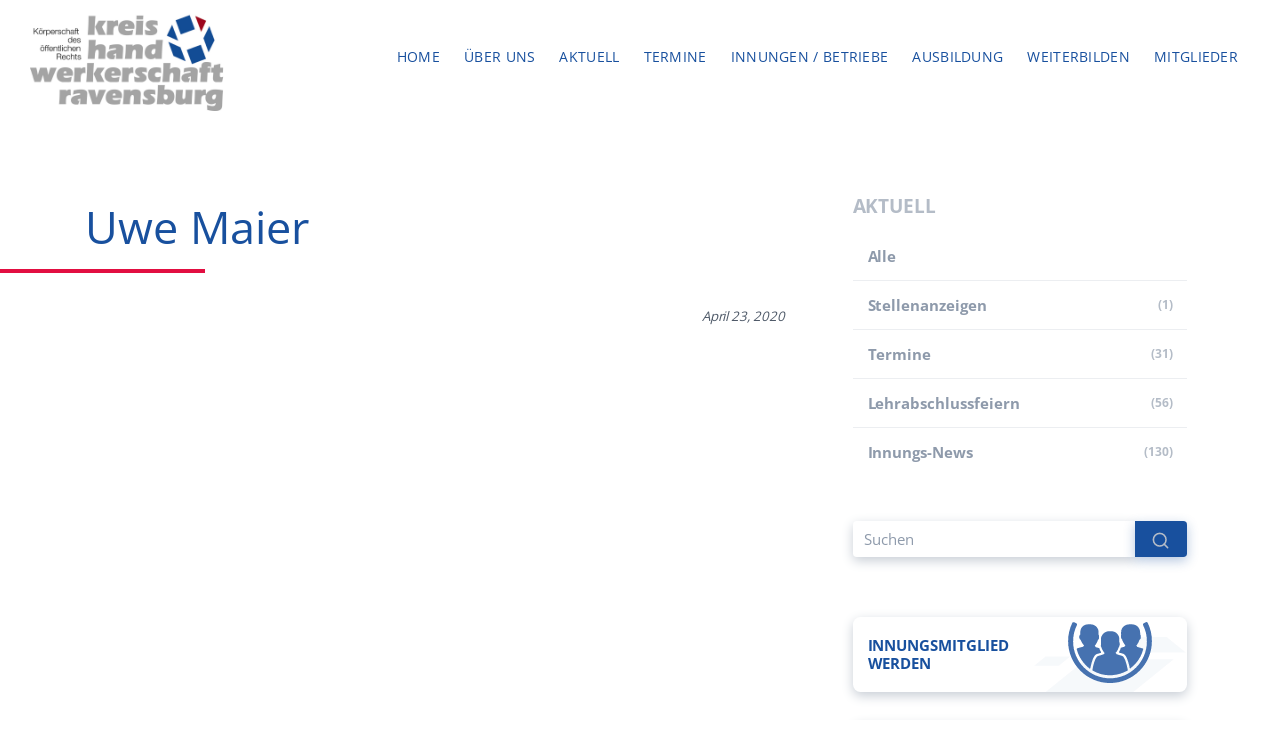

--- FILE ---
content_type: text/html; charset=UTF-8
request_url: https://kreishandwerkerschaft-rv.de/company/uwe-maier/
body_size: 16036
content:
<!DOCTYPE html>
<html lang="de">
<head>
  <meta name="wpscanio-510" content="1yMhEHXX8EQC1WYM8sFsqZKq8VCnFufG"/>
  <meta http-equiv="content-type" content="text/html; charset=UTF-8">
  <meta http-equiv="X-UA-Compatible" content="IE=edge">
  <meta name="viewport" content="width=device-width, initial-scale=1">
  <link rel="pingback" href="https://kreishandwerkerschaft-rv.de/xmlrpc.php"/>

  <link rel="apple-touch-icon" sizes="57x57" href="https://kreishandwerkerschaft-rv.de/wp-content/themes/khs-ravensburg/dist/img/favicon/apple-icon-57x57.png">
  <link rel="apple-touch-icon" sizes="60x60" href="https://kreishandwerkerschaft-rv.de/wp-content/themes/khs-ravensburg/dist/img/favicon/apple-icon-60x60.png">
  <link rel="apple-touch-icon" sizes="72x72" href="https://kreishandwerkerschaft-rv.de/wp-content/themes/khs-ravensburg/dist/img/favicon/apple-icon-72x72.png">
  <link rel="apple-touch-icon" sizes="76x76" href="https://kreishandwerkerschaft-rv.de/wp-content/themes/khs-ravensburg/dist/img/favicon/apple-icon-76x76.png">
  <link rel="apple-touch-icon" sizes="114x114" href="https://kreishandwerkerschaft-rv.de/wp-content/themes/khs-ravensburg/dist/img/favicon/apple-icon-114x114.png">
  <link rel="apple-touch-icon" sizes="120x120" href="https://kreishandwerkerschaft-rv.de/wp-content/themes/khs-ravensburg/dist/img/favicon/apple-icon-120x120.png">
  <link rel="apple-touch-icon" sizes="144x144" href="https://kreishandwerkerschaft-rv.de/wp-content/themes/khs-ravensburg/dist/img/favicon/apple-icon-144x144.png">
  <link rel="apple-touch-icon" sizes="152x152" href="https://kreishandwerkerschaft-rv.de/wp-content/themes/khs-ravensburg/dist/img/favicon/apple-icon-152x152.png">
  <link rel="apple-touch-icon" sizes="180x180" href="https://kreishandwerkerschaft-rv.de/wp-content/themes/khs-ravensburg/dist/img/favicon/apple-icon-180x180.png">
  <link rel="icon" type="image/png" sizes="192x192" href="https://kreishandwerkerschaft-rv.de/wp-content/themes/khs-ravensburg/dist/img/favicon/android-icon-192x192.png">
  <link rel="icon" type="image/png" sizes="32x32" href="https://kreishandwerkerschaft-rv.de/wp-content/themes/khs-ravensburg/dist/img/favicon/favicon-32x32.png">
  <link rel="icon" type="image/png" sizes="96x96" href="https://kreishandwerkerschaft-rv.de/wp-content/themes/khs-ravensburg/dist/img/favicon/favicon-96x96.png">
  <link rel="icon" type="image/png" sizes="16x16" href="https://kreishandwerkerschaft-rv.de/wp-content/themes/khs-ravensburg/dist/img/favicon/favicon-16x16.png">
  <!--  <link rel="manifest" href="--><!--/favicon/manifest.json">-->
  <meta name="msapplication-TileColor" content="#18509E">
  <meta name="msapplication-TileImage" content="https://kreishandwerkerschaft-rv.de/wp-content/themes/khs-ravensburg/dist/img/favicon/ms-icon-144x144.png">
  <meta name="theme-color" content="#18509E">
  <!--  <link href="https://fonts.googleapis.com/css2?family=Open+Sans:wght@300;400;700&display=swap" rel="stylesheet">-->
  <style>
		/* open-sans-300 - latin */
		@font-face {
			font-family: 'Open Sans';
			font-style: normal;
			font-weight: 300;
			src: url('https://kreishandwerkerschaft-rv.de/wp-content/themes/khs-ravensburg/assets/fonts/open-sans-v34-latin-300.eot'); /* IE9 Compat Modes */
			src: local(''),
			url('https://kreishandwerkerschaft-rv.de/wp-content/themes/khs-ravensburg/assets/fonts/open-sans-v34-latin-300.eot?#iefix') format('embedded-opentype'), /* IE6-IE8 */ url('https://kreishandwerkerschaft-rv.de/wp-content/themes/khs-ravensburg/assets/fonts/open-sans-v34-latin-300.woff2') format('woff2'), /* Super Modern Browsers */ url('https://kreishandwerkerschaft-rv.de/wp-content/themes/khs-ravensburg/assets/fonts/open-sans-v34-latin-300.woff') format('woff'), /* Modern Browsers */ url('https://kreishandwerkerschaft-rv.de/wp-content/themes/khs-ravensburg/assets/fonts/open-sans-v34-latin-300.ttf') format('truetype'), /* Safari, Android, iOS */ url('https://kreishandwerkerschaft-rv.de/wp-content/themes/khs-ravensburg/assets/fonts/open-sans-v34-latin-300.svg#OpenSans') format('svg'); /* Legacy iOS */
		}
		/* open-sans-regular - latin */
		@font-face {
			font-family: 'Open Sans';
			font-style: normal;
			font-weight: 400;
			src: url('https://kreishandwerkerschaft-rv.de/wp-content/themes/khs-ravensburg/assets/fonts/open-sans-v34-latin-regular.eot'); /* IE9 Compat Modes */
			src: local(''),
			url('https://kreishandwerkerschaft-rv.de/wp-content/themes/khs-ravensburg/assets/fonts/open-sans-v34-latin-regular.eot?#iefix') format('embedded-opentype'), /* IE6-IE8 */ url('https://kreishandwerkerschaft-rv.de/wp-content/themes/khs-ravensburg/assets/fonts/open-sans-v34-latin-regular.woff2') format('woff2'), /* Super Modern Browsers */ url('https://kreishandwerkerschaft-rv.de/wp-content/themes/khs-ravensburg/assets/fonts/open-sans-v34-latin-regular.woff') format('woff'), /* Modern Browsers */ url('https://kreishandwerkerschaft-rv.de/wp-content/themes/khs-ravensburg/assets/fonts/open-sans-v34-latin-regular.ttf') format('truetype'), /* Safari, Android, iOS */ url('https://kreishandwerkerschaft-rv.de/wp-content/themes/khs-ravensburg/assets/fonts/open-sans-v34-latin-regular.svg#OpenSans') format('svg'); /* Legacy iOS */
		}
		/* open-sans-700 - latin */
		@font-face {
			font-family: 'Open Sans';
			font-style: normal;
			font-weight: 700;
			src: url('https://kreishandwerkerschaft-rv.de/wp-content/themes/khs-ravensburg/assets/fonts/open-sans-v34-latin-700.eot'); /* IE9 Compat Modes */
			src: local(''),
			url('https://kreishandwerkerschaft-rv.de/wp-content/themes/khs-ravensburg/assets/fonts/open-sans-v34-latin-700.eot?#iefix') format('embedded-opentype'), /* IE6-IE8 */ url('https://kreishandwerkerschaft-rv.de/wp-content/themes/khs-ravensburg/assets/fonts/open-sans-v34-latin-700.woff2') format('woff2'), /* Super Modern Browsers */ url('https://kreishandwerkerschaft-rv.de/wp-content/themes/khs-ravensburg/assets/fonts/open-sans-v34-latin-700.woff') format('woff'), /* Modern Browsers */ url('https://kreishandwerkerschaft-rv.de/wp-content/themes/khs-ravensburg/assets/fonts/open-sans-v34-latin-700.ttf') format('truetype'), /* Safari, Android, iOS */ url('https://kreishandwerkerschaft-rv.de/wp-content/themes/khs-ravensburg/assets/fonts/open-sans-v34-latin-700.svg#OpenSans') format('svg'); /* Legacy iOS */
		}
  </style>
  <!--  <script src="https://ajax.googleapis.com/ajax/libs/webfont/1.6.26/webfont.js"></script>-->
  <!--  <script>-->
  <!--		WebFont.load({-->
  <!--			google: {-->
  <!--				families: ['Open Sans']-->
  <!--			}-->
  <!--		})-->
  <!--  </script>-->
  <title>Uwe Maier &#x2d; Kreishandwerkerschaft Ravensburg</title>
	<style>img:is([sizes="auto" i], [sizes^="auto," i]) { contain-intrinsic-size: 3000px 1500px }</style>
	
<!-- The SEO Framework von Sybre Waaijer -->
<meta name="robots" content="max-snippet:-1,max-image-preview:standard,max-video-preview:-1" />
<link rel="canonical" href="https://kreishandwerkerschaft-rv.de/company/uwe-maier/" />
<meta property="og:type" content="article" />
<meta property="og:locale" content="de_DE" />
<meta property="og:site_name" content="Kreishandwerkerschaft Ravensburg" />
<meta property="og:title" content="Uwe Maier" />
<meta property="og:url" content="https://kreishandwerkerschaft-rv.de/company/uwe-maier/" />
<meta property="article:published_time" content="2020-04-23T13:54:46+00:00" />
<meta property="article:modified_time" content="2025-03-11T10:46:19+00:00" />
<meta name="twitter:card" content="summary_large_image" />
<meta name="twitter:title" content="Uwe Maier" />
<script type="application/ld+json">{"@context":"https://schema.org","@graph":[{"@type":"WebSite","@id":"https://kreishandwerkerschaft-rv.de/#/schema/WebSite","url":"https://kreishandwerkerschaft-rv.de/","name":"Kreishandwerkerschaft Ravensburg","inLanguage":"de","potentialAction":{"@type":"SearchAction","target":{"@type":"EntryPoint","urlTemplate":"https://kreishandwerkerschaft-rv.de/search/{search_term_string}/"},"query-input":"required name=search_term_string"},"publisher":{"@type":"Organization","@id":"https://kreishandwerkerschaft-rv.de/#/schema/Organization","name":"Kreishandwerkerschaft Ravensburg","url":"https://kreishandwerkerschaft-rv.de/"}},{"@type":"WebPage","@id":"https://kreishandwerkerschaft-rv.de/company/uwe-maier/","url":"https://kreishandwerkerschaft-rv.de/company/uwe-maier/","name":"Uwe Maier &#x2d; Kreishandwerkerschaft Ravensburg","inLanguage":"de","isPartOf":{"@id":"https://kreishandwerkerschaft-rv.de/#/schema/WebSite"},"breadcrumb":{"@type":"BreadcrumbList","@id":"https://kreishandwerkerschaft-rv.de/#/schema/BreadcrumbList","itemListElement":[{"@type":"ListItem","position":1,"item":"https://kreishandwerkerschaft-rv.de/","name":"Kreishandwerkerschaft Ravensburg"},{"@type":"ListItem","position":2,"item":"https://kreishandwerkerschaft-rv.de/company/","name":"Archiv: Unternehmen"},{"@type":"ListItem","position":3,"item":"https://kreishandwerkerschaft-rv.de/innung/konditoren-innung-baden-wuerttemberg-sued/","name":"Innung: Konditoren&#x2d;Innung Baden&#x2d;Württemberg Süd"},{"@type":"ListItem","position":4,"name":"Uwe Maier"}]},"potentialAction":{"@type":"ReadAction","target":"https://kreishandwerkerschaft-rv.de/company/uwe-maier/"},"datePublished":"2020-04-23T13:54:46+00:00","dateModified":"2025-03-11T10:46:19+00:00","author":{"@type":"Person","@id":"https://kreishandwerkerschaft-rv.de/#/schema/Person/317c70ae8c0b8ac24db472778c081b8e","name":"formfabrik"}}]}</script>
<!-- / The SEO Framework von Sybre Waaijer | 12.68ms meta | 1.92ms boot -->

<link rel='dns-prefetch' href='//ajax.googleapis.com' />
<link rel='stylesheet' id='wp-block-library-css' href='https://kreishandwerkerschaft-rv.de/wp-includes/css/dist/block-library/style.min.css?ver=6.8.3' type='text/css' media='all' />
<style id='wp-block-library-theme-inline-css' type='text/css'>
.wp-block-audio :where(figcaption){color:#555;font-size:13px;text-align:center}.is-dark-theme .wp-block-audio :where(figcaption){color:#ffffffa6}.wp-block-audio{margin:0 0 1em}.wp-block-code{border:1px solid #ccc;border-radius:4px;font-family:Menlo,Consolas,monaco,monospace;padding:.8em 1em}.wp-block-embed :where(figcaption){color:#555;font-size:13px;text-align:center}.is-dark-theme .wp-block-embed :where(figcaption){color:#ffffffa6}.wp-block-embed{margin:0 0 1em}.blocks-gallery-caption{color:#555;font-size:13px;text-align:center}.is-dark-theme .blocks-gallery-caption{color:#ffffffa6}:root :where(.wp-block-image figcaption){color:#555;font-size:13px;text-align:center}.is-dark-theme :root :where(.wp-block-image figcaption){color:#ffffffa6}.wp-block-image{margin:0 0 1em}.wp-block-pullquote{border-bottom:4px solid;border-top:4px solid;color:currentColor;margin-bottom:1.75em}.wp-block-pullquote cite,.wp-block-pullquote footer,.wp-block-pullquote__citation{color:currentColor;font-size:.8125em;font-style:normal;text-transform:uppercase}.wp-block-quote{border-left:.25em solid;margin:0 0 1.75em;padding-left:1em}.wp-block-quote cite,.wp-block-quote footer{color:currentColor;font-size:.8125em;font-style:normal;position:relative}.wp-block-quote:where(.has-text-align-right){border-left:none;border-right:.25em solid;padding-left:0;padding-right:1em}.wp-block-quote:where(.has-text-align-center){border:none;padding-left:0}.wp-block-quote.is-large,.wp-block-quote.is-style-large,.wp-block-quote:where(.is-style-plain){border:none}.wp-block-search .wp-block-search__label{font-weight:700}.wp-block-search__button{border:1px solid #ccc;padding:.375em .625em}:where(.wp-block-group.has-background){padding:1.25em 2.375em}.wp-block-separator.has-css-opacity{opacity:.4}.wp-block-separator{border:none;border-bottom:2px solid;margin-left:auto;margin-right:auto}.wp-block-separator.has-alpha-channel-opacity{opacity:1}.wp-block-separator:not(.is-style-wide):not(.is-style-dots){width:100px}.wp-block-separator.has-background:not(.is-style-dots){border-bottom:none;height:1px}.wp-block-separator.has-background:not(.is-style-wide):not(.is-style-dots){height:2px}.wp-block-table{margin:0 0 1em}.wp-block-table td,.wp-block-table th{word-break:normal}.wp-block-table :where(figcaption){color:#555;font-size:13px;text-align:center}.is-dark-theme .wp-block-table :where(figcaption){color:#ffffffa6}.wp-block-video :where(figcaption){color:#555;font-size:13px;text-align:center}.is-dark-theme .wp-block-video :where(figcaption){color:#ffffffa6}.wp-block-video{margin:0 0 1em}:root :where(.wp-block-template-part.has-background){margin-bottom:0;margin-top:0;padding:1.25em 2.375em}
</style>
<style id='classic-theme-styles-inline-css' type='text/css'>
/*! This file is auto-generated */
.wp-block-button__link{color:#fff;background-color:#32373c;border-radius:9999px;box-shadow:none;text-decoration:none;padding:calc(.667em + 2px) calc(1.333em + 2px);font-size:1.125em}.wp-block-file__button{background:#32373c;color:#fff;text-decoration:none}
</style>
<style id='global-styles-inline-css' type='text/css'>
:root{--wp--preset--aspect-ratio--square: 1;--wp--preset--aspect-ratio--4-3: 4/3;--wp--preset--aspect-ratio--3-4: 3/4;--wp--preset--aspect-ratio--3-2: 3/2;--wp--preset--aspect-ratio--2-3: 2/3;--wp--preset--aspect-ratio--16-9: 16/9;--wp--preset--aspect-ratio--9-16: 9/16;--wp--preset--color--black: #000000;--wp--preset--color--cyan-bluish-gray: #abb8c3;--wp--preset--color--white: #fff;--wp--preset--color--pale-pink: #f78da7;--wp--preset--color--vivid-red: #cf2e2e;--wp--preset--color--luminous-vivid-orange: #ff6900;--wp--preset--color--luminous-vivid-amber: #fcb900;--wp--preset--color--light-green-cyan: #7bdcb5;--wp--preset--color--vivid-green-cyan: #00d084;--wp--preset--color--pale-cyan-blue: #8ed1fc;--wp--preset--color--vivid-cyan-blue: #0693e3;--wp--preset--color--vivid-purple: #9b51e0;--wp--preset--color--primary: #18509E;--wp--preset--color--secondary: #E20E41;--wp--preset--color--gray-light: #F6F7F8;--wp--preset--color--gray-medium: #8e9aab;--wp--preset--color--gray-dark: #4E5968;--wp--preset--gradient--vivid-cyan-blue-to-vivid-purple: linear-gradient(135deg,rgba(6,147,227,1) 0%,rgb(155,81,224) 100%);--wp--preset--gradient--light-green-cyan-to-vivid-green-cyan: linear-gradient(135deg,rgb(122,220,180) 0%,rgb(0,208,130) 100%);--wp--preset--gradient--luminous-vivid-amber-to-luminous-vivid-orange: linear-gradient(135deg,rgba(252,185,0,1) 0%,rgba(255,105,0,1) 100%);--wp--preset--gradient--luminous-vivid-orange-to-vivid-red: linear-gradient(135deg,rgba(255,105,0,1) 0%,rgb(207,46,46) 100%);--wp--preset--gradient--very-light-gray-to-cyan-bluish-gray: linear-gradient(135deg,rgb(238,238,238) 0%,rgb(169,184,195) 100%);--wp--preset--gradient--cool-to-warm-spectrum: linear-gradient(135deg,rgb(74,234,220) 0%,rgb(151,120,209) 20%,rgb(207,42,186) 40%,rgb(238,44,130) 60%,rgb(251,105,98) 80%,rgb(254,248,76) 100%);--wp--preset--gradient--blush-light-purple: linear-gradient(135deg,rgb(255,206,236) 0%,rgb(152,150,240) 100%);--wp--preset--gradient--blush-bordeaux: linear-gradient(135deg,rgb(254,205,165) 0%,rgb(254,45,45) 50%,rgb(107,0,62) 100%);--wp--preset--gradient--luminous-dusk: linear-gradient(135deg,rgb(255,203,112) 0%,rgb(199,81,192) 50%,rgb(65,88,208) 100%);--wp--preset--gradient--pale-ocean: linear-gradient(135deg,rgb(255,245,203) 0%,rgb(182,227,212) 50%,rgb(51,167,181) 100%);--wp--preset--gradient--electric-grass: linear-gradient(135deg,rgb(202,248,128) 0%,rgb(113,206,126) 100%);--wp--preset--gradient--midnight: linear-gradient(135deg,rgb(2,3,129) 0%,rgb(40,116,252) 100%);--wp--preset--font-size--small: 13px;--wp--preset--font-size--medium: 20px;--wp--preset--font-size--large: 36px;--wp--preset--font-size--x-large: 42px;--wp--preset--spacing--20: 0.44rem;--wp--preset--spacing--30: 0.67rem;--wp--preset--spacing--40: 1rem;--wp--preset--spacing--50: 1.5rem;--wp--preset--spacing--60: 2.25rem;--wp--preset--spacing--70: 3.38rem;--wp--preset--spacing--80: 5.06rem;--wp--preset--shadow--natural: 6px 6px 9px rgba(0, 0, 0, 0.2);--wp--preset--shadow--deep: 12px 12px 50px rgba(0, 0, 0, 0.4);--wp--preset--shadow--sharp: 6px 6px 0px rgba(0, 0, 0, 0.2);--wp--preset--shadow--outlined: 6px 6px 0px -3px rgba(255, 255, 255, 1), 6px 6px rgba(0, 0, 0, 1);--wp--preset--shadow--crisp: 6px 6px 0px rgba(0, 0, 0, 1);}:where(.is-layout-flex){gap: 0.5em;}:where(.is-layout-grid){gap: 0.5em;}body .is-layout-flex{display: flex;}.is-layout-flex{flex-wrap: wrap;align-items: center;}.is-layout-flex > :is(*, div){margin: 0;}body .is-layout-grid{display: grid;}.is-layout-grid > :is(*, div){margin: 0;}:where(.wp-block-columns.is-layout-flex){gap: 2em;}:where(.wp-block-columns.is-layout-grid){gap: 2em;}:where(.wp-block-post-template.is-layout-flex){gap: 1.25em;}:where(.wp-block-post-template.is-layout-grid){gap: 1.25em;}.has-black-color{color: var(--wp--preset--color--black) !important;}.has-cyan-bluish-gray-color{color: var(--wp--preset--color--cyan-bluish-gray) !important;}.has-white-color{color: var(--wp--preset--color--white) !important;}.has-pale-pink-color{color: var(--wp--preset--color--pale-pink) !important;}.has-vivid-red-color{color: var(--wp--preset--color--vivid-red) !important;}.has-luminous-vivid-orange-color{color: var(--wp--preset--color--luminous-vivid-orange) !important;}.has-luminous-vivid-amber-color{color: var(--wp--preset--color--luminous-vivid-amber) !important;}.has-light-green-cyan-color{color: var(--wp--preset--color--light-green-cyan) !important;}.has-vivid-green-cyan-color{color: var(--wp--preset--color--vivid-green-cyan) !important;}.has-pale-cyan-blue-color{color: var(--wp--preset--color--pale-cyan-blue) !important;}.has-vivid-cyan-blue-color{color: var(--wp--preset--color--vivid-cyan-blue) !important;}.has-vivid-purple-color{color: var(--wp--preset--color--vivid-purple) !important;}.has-black-background-color{background-color: var(--wp--preset--color--black) !important;}.has-cyan-bluish-gray-background-color{background-color: var(--wp--preset--color--cyan-bluish-gray) !important;}.has-white-background-color{background-color: var(--wp--preset--color--white) !important;}.has-pale-pink-background-color{background-color: var(--wp--preset--color--pale-pink) !important;}.has-vivid-red-background-color{background-color: var(--wp--preset--color--vivid-red) !important;}.has-luminous-vivid-orange-background-color{background-color: var(--wp--preset--color--luminous-vivid-orange) !important;}.has-luminous-vivid-amber-background-color{background-color: var(--wp--preset--color--luminous-vivid-amber) !important;}.has-light-green-cyan-background-color{background-color: var(--wp--preset--color--light-green-cyan) !important;}.has-vivid-green-cyan-background-color{background-color: var(--wp--preset--color--vivid-green-cyan) !important;}.has-pale-cyan-blue-background-color{background-color: var(--wp--preset--color--pale-cyan-blue) !important;}.has-vivid-cyan-blue-background-color{background-color: var(--wp--preset--color--vivid-cyan-blue) !important;}.has-vivid-purple-background-color{background-color: var(--wp--preset--color--vivid-purple) !important;}.has-black-border-color{border-color: var(--wp--preset--color--black) !important;}.has-cyan-bluish-gray-border-color{border-color: var(--wp--preset--color--cyan-bluish-gray) !important;}.has-white-border-color{border-color: var(--wp--preset--color--white) !important;}.has-pale-pink-border-color{border-color: var(--wp--preset--color--pale-pink) !important;}.has-vivid-red-border-color{border-color: var(--wp--preset--color--vivid-red) !important;}.has-luminous-vivid-orange-border-color{border-color: var(--wp--preset--color--luminous-vivid-orange) !important;}.has-luminous-vivid-amber-border-color{border-color: var(--wp--preset--color--luminous-vivid-amber) !important;}.has-light-green-cyan-border-color{border-color: var(--wp--preset--color--light-green-cyan) !important;}.has-vivid-green-cyan-border-color{border-color: var(--wp--preset--color--vivid-green-cyan) !important;}.has-pale-cyan-blue-border-color{border-color: var(--wp--preset--color--pale-cyan-blue) !important;}.has-vivid-cyan-blue-border-color{border-color: var(--wp--preset--color--vivid-cyan-blue) !important;}.has-vivid-purple-border-color{border-color: var(--wp--preset--color--vivid-purple) !important;}.has-vivid-cyan-blue-to-vivid-purple-gradient-background{background: var(--wp--preset--gradient--vivid-cyan-blue-to-vivid-purple) !important;}.has-light-green-cyan-to-vivid-green-cyan-gradient-background{background: var(--wp--preset--gradient--light-green-cyan-to-vivid-green-cyan) !important;}.has-luminous-vivid-amber-to-luminous-vivid-orange-gradient-background{background: var(--wp--preset--gradient--luminous-vivid-amber-to-luminous-vivid-orange) !important;}.has-luminous-vivid-orange-to-vivid-red-gradient-background{background: var(--wp--preset--gradient--luminous-vivid-orange-to-vivid-red) !important;}.has-very-light-gray-to-cyan-bluish-gray-gradient-background{background: var(--wp--preset--gradient--very-light-gray-to-cyan-bluish-gray) !important;}.has-cool-to-warm-spectrum-gradient-background{background: var(--wp--preset--gradient--cool-to-warm-spectrum) !important;}.has-blush-light-purple-gradient-background{background: var(--wp--preset--gradient--blush-light-purple) !important;}.has-blush-bordeaux-gradient-background{background: var(--wp--preset--gradient--blush-bordeaux) !important;}.has-luminous-dusk-gradient-background{background: var(--wp--preset--gradient--luminous-dusk) !important;}.has-pale-ocean-gradient-background{background: var(--wp--preset--gradient--pale-ocean) !important;}.has-electric-grass-gradient-background{background: var(--wp--preset--gradient--electric-grass) !important;}.has-midnight-gradient-background{background: var(--wp--preset--gradient--midnight) !important;}.has-small-font-size{font-size: var(--wp--preset--font-size--small) !important;}.has-medium-font-size{font-size: var(--wp--preset--font-size--medium) !important;}.has-large-font-size{font-size: var(--wp--preset--font-size--large) !important;}.has-x-large-font-size{font-size: var(--wp--preset--font-size--x-large) !important;}
:where(.wp-block-post-template.is-layout-flex){gap: 1.25em;}:where(.wp-block-post-template.is-layout-grid){gap: 1.25em;}
:where(.wp-block-columns.is-layout-flex){gap: 2em;}:where(.wp-block-columns.is-layout-grid){gap: 2em;}
:root :where(.wp-block-pullquote){font-size: 1.5em;line-height: 1.6;}
</style>
<link rel='stylesheet' id='lbwps-styles-photoswipe5-main-css' href='https://kreishandwerkerschaft-rv.de/wp-content/plugins/lightbox-photoswipe/assets/ps5/styles/main.css?ver=5.7.2' type='text/css' media='all' />
<link rel='stylesheet' id='dashicons-css' href='https://kreishandwerkerschaft-rv.de/wp-includes/css/dashicons.min.css?ver=6.8.3' type='text/css' media='all' />
<link rel='stylesheet' id='rmp-menu-styles-css' href='https://kreishandwerkerschaft-rv.de/wp-content/uploads/rmp-menu/css/rmp-menu.css?ver=798' type='text/css' media='all' />
<link rel='stylesheet' id='ff-css0-css' href='https://kreishandwerkerschaft-rv.de/wp-content/themes/khs-ravensburg/dist/css/style.min.css?ver=1739348831' type='text/css' media='all' />
<link rel='stylesheet' id='cf7cf-style-css' href='https://kreishandwerkerschaft-rv.de/wp-content/plugins/cf7-conditional-fields/style.css?ver=2.6.2' type='text/css' media='all' />
<link rel="https://api.w.org/" href="https://kreishandwerkerschaft-rv.de/wp-json/" /><link rel="alternate" title="JSON" type="application/json" href="https://kreishandwerkerschaft-rv.de/wp-json/wp/v2/company/1025" /><link rel="alternate" title="oEmbed (JSON)" type="application/json+oembed" href="https://kreishandwerkerschaft-rv.de/wp-json/oembed/1.0/embed?url=https%3A%2F%2Fkreishandwerkerschaft-rv.de%2Fcompany%2Fuwe-maier%2F" />
<link rel="alternate" title="oEmbed (XML)" type="text/xml+oembed" href="https://kreishandwerkerschaft-rv.de/wp-json/oembed/1.0/embed?url=https%3A%2F%2Fkreishandwerkerschaft-rv.de%2Fcompany%2Fuwe-maier%2F&#038;format=xml" />
<!-- Analytics by WP Statistics - https://wp-statistics.com -->
</head>
<body class="wp-singular company-template-default single single-company postid-1025 wp-embed-responsive wp-theme-khs-ravensburg" data-spy="scroll" data-etarget="mainNavbar" data-offset="200">
<!--<div class="ff-preloader">-->
<!--  <div class="logo"></div>-->
<!--  <div class="spinner"></div>-->
<!--</div>-->


<!--<div class="main-wrapper">-->
<header id="header">
  <nav id="mainNavbar" class="navbar navbar-toggleable-md">
    <div class="container-fluid">
      <a class="navbar-brand" href="https://kreishandwerkerschaft-rv.de/">
        <img src="https://kreishandwerkerschaft-rv.de/wp-content/themes/khs-ravensburg/dist/img/logo.png"
            alt="Kreishandwerkerschaft Ravensburg &mdash; "/>
      </a>
      <ul id="menu-nested-pages" class="nav navbar-nav float-md-right d-none d-lg-flex"><li id="menu-item-1111" class="menu-item menu-item-type-post_type menu-item-object-page menu-item-home menu-item-1111  nav-item"><a title="Home" class=" nav-link" href="https://kreishandwerkerschaft-rv.de/">Home</a></li>
<li id="menu-item-1112" class="menu-item menu-item-type-post_type menu-item-object-page menu-item-has-children menu-item-1112  nav-item"><a title="Über uns" class=" nav-link" href="https://kreishandwerkerschaft-rv.de/wir-ueber-uns/">Über uns</a>
<div class="dropdown-menu" aria-labelledby="menu-item-1112">
<a title="Daten &#038; Fakten" class="dropdown-item" href="https://kreishandwerkerschaft-rv.de/wir-ueber-uns/daten-fakten/">Daten &#038; Fakten</a>
<a title="Vorstand" class="dropdown-item" href="https://kreishandwerkerschaft-rv.de/wir-ueber-uns/vorstand/">Vorstand</a>
<a title="Ansprechpartner" class="dropdown-item" href="https://kreishandwerkerschaft-rv.de/wir-ueber-uns/ansprechpartner/">Ansprechpartner</a>
<a title="Jahresbericht" class="dropdown-item" href="https://kreishandwerkerschaft-rv.de/wir-ueber-uns/jahresbericht/">Jahresbericht</a>
<a title="Partner" class="dropdown-item" href="https://kreishandwerkerschaft-rv.de/wir-ueber-uns/partner/">Partner</a>
<a title="Presse" class="dropdown-item" href="https://kreishandwerkerschaft-rv.de/wir-ueber-uns/presse/">Presse</a>
</div>
</li>
<li id="menu-item-1113" class="menu-item menu-item-type-post_type menu-item-object-page current_page_parent menu-item-1113  nav-item"><a title="Aktuell" class=" nav-link" href="https://kreishandwerkerschaft-rv.de/aktuelles/">Aktuell</a></li>
<li id="menu-item-1364" class="menu-item menu-item-type-taxonomy menu-item-object-category menu-item-1364  nav-item"><a title="Termine" class=" nav-link" href="https://kreishandwerkerschaft-rv.de/aktuelles/kategorie/termine/">Termine</a></li>
<li id="menu-item-1114" class="menu-item menu-item-type-post_type menu-item-object-page menu-item-1114  nav-item"><a title="Innungen / Betriebe" class=" nav-link" href="https://kreishandwerkerschaft-rv.de/innungen-betriebe/">Innungen / Betriebe</a></li>
<li id="menu-item-1139" class="menu-item menu-item-type-post_type menu-item-object-page menu-item-has-children menu-item-1139  nav-item"><a title="Ausbildung" class=" nav-link" href="https://kreishandwerkerschaft-rv.de/ausbildung/">Ausbildung</a>
<div class="dropdown-menu" aria-labelledby="menu-item-1139">
<a title="Bäcker/in und Fachverkäufer/in im Lebensmittelhandwerk FR Bäckerei" class="dropdown-item" href="https://kreishandwerkerschaft-rv.de/ausbildung/baecker-in-und-fachverkaeufer-in-im-lebensmittelhandwerk-fr-baeckerei/">Bäcker/in und Fachverkäufer/in im Lebensmittelhandwerk FR Bäckerei</a>
<a title="Beton- und Stahl­beton­bauer/in" class="dropdown-item" href="https://kreishandwerkerschaft-rv.de/ausbildung/beton-und-stahlbetonbauer-in/">Beton- und Stahl­beton­bauer/in</a>
<a title="Dachdecker/in" class="dropdown-item" href="https://kreishandwerkerschaft-rv.de/ausbildung/dachdecker-in/">Dachdecker/in</a>
<a title="Elektroniker/in" class="dropdown-item" href="https://kreishandwerkerschaft-rv.de/ausbildung/elektroniker-in/">Elektroniker/in</a>
<a title="Feinwerkmechaniker/in" class="dropdown-item" href="https://kreishandwerkerschaft-rv.de/ausbildung/feinwerkmechaniker-in/">Feinwerkmechaniker/in</a>
<a title="Fleischer/in und Fachverkäufer/in im Lebensmittelhandwerk FR Fleischerei" class="dropdown-item" href="https://kreishandwerkerschaft-rv.de/ausbildung/fleischer-in-und-fachverkaufer-in-im-lebensmittelhandwerk-fr-fleischerei/">Fleischer/in und Fachverkäufer/in im Lebensmittelhandwerk FR Fleischerei</a>
<a title="Friseur/in" class="dropdown-item" href="https://kreishandwerkerschaft-rv.de/ausbildung/friseur-in/">Friseur/in</a>
<a title="Glaser/in" class="dropdown-item" href="https://kreishandwerkerschaft-rv.de/ausbildung/glaser-in/">Glaser/in</a>
<a title="Karosserie- und Fahrzeugbaumechaniker/in" class="dropdown-item" href="https://kreishandwerkerschaft-rv.de/ausbildung/karosserie-und-fahrzeugbaumechaniker-in/">Karosserie- und Fahrzeugbaumechaniker/in</a>
<a title="Kfz-Mechatroniker/in" class="dropdown-item" href="https://kreishandwerkerschaft-rv.de/ausbildung/kfz-mechtroniker-in/">Kfz-Mechatroniker/in</a>
<a title="Automobilkaufmann/frau" class="dropdown-item" href="https://kreishandwerkerschaft-rv.de/ausbildung/automobilkaufmann-frau/">Automobilkaufmann/frau</a>
<a title="Konditor/in und Fachverkäufer/in im Lebensmittelhandwerk FR Konditorei" class="dropdown-item" href="https://kreishandwerkerschaft-rv.de/ausbildung/konditor-in-und-fachverkaufer-in-im-lebensmittelhandwerk-fr-konditorei/">Konditor/in und Fachverkäufer/in im Lebensmittelhandwerk FR Konditorei</a>
<a title="Land- und Bau­maschinen­mecha­troniker/in" class="dropdown-item" href="https://kreishandwerkerschaft-rv.de/ausbildung/land-und-baumaschinenmechatroniker-in/">Land- und Bau­maschinen­mecha­troniker/in</a>
<a title="Maler/in- und Lackierer/in und Fahrzeuglackierer/in" class="dropdown-item" href="https://kreishandwerkerschaft-rv.de/ausbildung/maler-und-lackierer-in-und-fahrzeuglackierer-in/">Maler/in- und Lackierer/in und Fahrzeuglackierer/in</a>
<a title="Maßschneider/in" class="dropdown-item" href="https://kreishandwerkerschaft-rv.de/ausbildung/massschneider-in/">Maßschneider/in</a>
<a title="Maurer/in" class="dropdown-item" href="https://kreishandwerkerschaft-rv.de/ausbildung/maurer-in/">Maurer/in</a>
<a title="Metallbauer/in" class="dropdown-item" href="https://kreishandwerkerschaft-rv.de/ausbildung/metallbauer-in/">Metallbauer/in</a>
<a title="Müller/in" class="dropdown-item" href="https://kreishandwerkerschaft-rv.de/ausbildung/mueller-in/">Müller/in</a>
<a title="Raumausstatter/in" class="dropdown-item" href="https://kreishandwerkerschaft-rv.de/ausbildung/raumausstatter-in/">Raumausstatter/in</a>
<a title="Anlagenmechaniker/in für Sanitär-, Heizungs- und Klimatechnik" class="dropdown-item" href="https://kreishandwerkerschaft-rv.de/ausbildung/anlagenmechaniker-in-fur-sanitar-heizungs-und-klimatechnik/">Anlagenmechaniker/in für Sanitär-, Heizungs- und Klimatechnik</a>
<a title="Klempner/in" class="dropdown-item" href="https://kreishandwerkerschaft-rv.de/ausbildung/klempner-in/">Klempner/in</a>
<a title="Schreiner/in" class="dropdown-item" href="https://kreishandwerkerschaft-rv.de/ausbildung/schreiner-in/">Schreiner/in</a>
<a title="Steinmetz/in und Steinbildhauer/in" class="dropdown-item" href="https://kreishandwerkerschaft-rv.de/ausbildung/steinmetz-in-und-steinbildhauer-in/">Steinmetz/in und Steinbildhauer/in</a>
<a title="Stuckateur/in" class="dropdown-item" href="https://kreishandwerkerschaft-rv.de/ausbildung/stuckateur-in/">Stuckateur/in</a>
<a title="Uhrmacher/in" class="dropdown-item" href="https://kreishandwerkerschaft-rv.de/ausbildung/uhrmacher-in/">Uhrmacher/in</a>
<a title="Zimmerer/in" class="dropdown-item" href="https://kreishandwerkerschaft-rv.de/ausbildung/zimmerer-in/">Zimmerer/in</a>
<a title="Ausbildungsbotschafter/innen" class="dropdown-item" href="https://kreishandwerkerschaft-rv.de/ausbildung/ausbildungsbotschafterinnen/">Ausbildungsbotschafter/innen</a>
</div>
</li>
<li id="menu-item-1494" class="menu-item menu-item-type-post_type menu-item-object-page menu-item-has-children menu-item-1494  nav-item"><a title="Weiterbilden" class=" nav-link" href="https://kreishandwerkerschaft-rv.de/weiterbilden/">Weiterbilden</a>
<div class="dropdown-menu" aria-labelledby="menu-item-1494">
<a title="Seminare" class="dropdown-item" href="https://kreishandwerkerschaft-rv.de/weiterbilden/seminare/">Seminare</a>
<a title="Schulungen" class="dropdown-item" href="https://kreishandwerkerschaft-rv.de/weiterbilden/schulungen/">Schulungen</a>
<a title="Meister-Kurse" class="dropdown-item" href="https://kreishandwerkerschaft-rv.de/weiterbilden/meister-kurse/">Meister-Kurse</a>
</div>
</li>
<li id="menu-item-1380" class="menu-item menu-item-type-post_type menu-item-object-page menu-item-has-children menu-item-1380  nav-item"><a title="Mitglieder" class=" nav-link" href="https://kreishandwerkerschaft-rv.de/mitglieder/">Mitglieder</a>
<div class="dropdown-menu" aria-labelledby="menu-item-1380">
<a title="Innungsmitglied werden" class="dropdown-item" href="https://kreishandwerkerschaft-rv.de/mitglieder/mitglied-werden/">Innungsmitglied werden</a>
<a title="Dokumente" class="dropdown-item" href="https://kreishandwerkerschaft-rv.de/mitglieder/dokumente/">Dokumente</a>
<a title="Innungsenergie" class="dropdown-item" href="https://kreishandwerkerschaft-rv.de/mitglieder/innungsenergie/">Innungsenergie</a>
</div>
</li>
</ul>    </div>
  </nav>
</header>


<div class="container main-container">
  <div class="row main-container-row">
    <div class="col-md-8">
              <article id="post-1025" class="post-1025 company type-company status-publish hentry innung-konditoren-innung-baden-wuerttemberg-sued" role="article" itemscope
                 itemtype="http://schema.org/BlogPosting">
                    <header class="entry-header">
            <h1 class="entry-title">
              Uwe Maier            </h1>
          </header>
          <section class="entry-content">
            <div class="clearfix"></div><div class="postmeta my-5">

  <small class="d-block text-right font-italic">
    April 23, 2020  </small>
    
</div>
          </section>

          
          <footer class="entry-footer">
          </footer>

        </article>
          </div>
    <div id="sidebar" class="col-md-4 p-0">

  <div class="inner px-4">
    
          <div class="widget_recent_entries">
        <h4 class="widgettitle mt-0">Aktuell</h4>
        <ul>
          <li class='cat-item-all'><a href='https://kreishandwerkerschaft-rv.de/aktuelles/'>Alle</a></li>	<li class="cat-item cat-item-63"><a href="https://kreishandwerkerschaft-rv.de/aktuelles/kategorie/stellenanzeigen/">Stellenanzeigen</a> <span>(1)</span>
</li>
	<li class="cat-item cat-item-25"><a href="https://kreishandwerkerschaft-rv.de/aktuelles/kategorie/termine/">Termine</a> <span>(31)</span>
</li>
	<li class="cat-item cat-item-28"><a href="https://kreishandwerkerschaft-rv.de/aktuelles/kategorie/lehrabschlussfeiern/">Lehr­abschluss­feiern</a> <span>(56)</span>
</li>
	<li class="cat-item cat-item-30"><a href="https://kreishandwerkerschaft-rv.de/aktuelles/kategorie/innungs-news/">Innungs-News</a> <span>(130)</span>
</li>
        </ul>
      </div>
    
    <form class="search-form input-group" role="search" method="get" action="https://kreishandwerkerschaft-rv.de/">
  <input type="text" class="form-control search-input" placeholder="Suchen" name="s">
  <span class="input-group-btn">
    <button class="btn btn-primary" type="submit">&nbsp;<i data-feather="search"></i>&nbsp;</button>
  </span>
</form>

<!--    <a class="sidebar-btn sidebar-btn-corona" href="--><!--">-->
<!--      <span>Corona Aktuell</span>-->
<!--    </a>-->

    
          <a class="sidebar-btn sidebar-btn-member" href="https://kreishandwerkerschaft-rv.de/mitglieder/mitglied-werden/">
        <span>Innungsmitglied werden</span>
      </a>
    
          <a class="sidebar-btn sidebar-btn-hwg" href="https://kreishandwerkerschaft-rv.de/handwerker-games/">
        <span>Handwerker Games</span>
      </a>
    
          <a class="sidebar-btn sidebar-btn-tg" href="https://kreishandwerkerschaft-rv.de/turmgespraeche/">
        <span>Turmgespräche</span>
      </a>
    
    
    <p class="mt-5"><strong>Die KHS im Netz:</strong></p>
    <p>
      <a class="social-link" href="https://www.facebook.com/KreishandwerkerschaftRavensburg/" target="_blank">
        <i data-feather="facebook"></i>
      </a>
      <a class="social-link" href="https://www.youtube.com/channel/UCZjN6KCLsH4G3b5ULEOk9kw" target="_blank">
        <i data-feather="youtube"></i>
      </a>
      <a class="social-link" href="https://www.instagram.com/kreishandwerkerschaft.rv/?hl=de/" target="_blank">
        <i data-feather="instagram"></i>
      </a>
    </p>
  </div>

</div>
  </div>
</div>

<footer id="footer">
    <div class="container">
        <div class="row">
            <div class="col-md-12">
                <a class="logo d-inline-block" href="https://kreishandwerkerschaft-rv.de/">
                    <img src="https://kreishandwerkerschaft-rv.de/wp-content/themes/khs-ravensburg/dist/img/logo-footer.png"
                         alt="Kreishandwerkerschaft Ravensburg &mdash; "/>
                </a>
            </div>
        </div>
        <div class="row">
            <div class="col-md-4">
                <p><strong>Kreishandwerkerschaft Ravensburg</strong><br>Zeppelinstr. 16<br>88212 Ravensburg</p>
                <p class="mb-5">
                    <i data-feather="phone"></i> <a href="tel:0751 / 36142-0">0751 / 36142-0</a><br>
                    <i data-feather="printer"></i> 0751 / 36142-40<br>
                    <i data-feather="mail"></i> <a
                            href="mailto:info@kreishandwerkerschaft-rv.de">info@kreishandwerkerschaft-rv.de</a>
                </p>
                <p><strong>Öffnungszeiten</strong><br/></p>
                <p><strong>Montag bis Donnerstag</strong></p>
                <p>
                    07:30 - 12:00 Uhr und<br/>
                    13:30 - 16:30 Uhr
                </p>
                <p><strong>Freitag</strong></p>
                <p class="mb-5">
                    07:30 - 12:30 Uhr<br/>
                    und nach Vereinbarung
                </p>
                <p><strong>Die KHS im Netz:</strong></p>
                <p>
                    <a class="social-link" href="https://www.facebook.com/KreishandwerkerschaftRavensburg/"
                       target="_blank">
                        <i data-feather="facebook"></i>
                    </a>
                    <a class="social-link" href="https://www.youtube.com/channel/UCZjN6KCLsH4G3b5ULEOk9kw"
                       target="_blank">
                        <i data-feather="youtube"></i>
                    </a>
                    <a class="social-link" href="https://www.instagram.com/kreishandwerkerschaft.rv/?hl=de/"
                       target="_blank">
                        <i data-feather="instagram"></i>
                    </a>
                </p>
            </div>
            <div class="col-md-8">
                <div class="row">
                    <div class="col-md-6">
                        <div class="list-pages">
                            <strong class="mb-2">Sitemap</strong>
                            <ul class="footer-links">
                                <li class="page_item page-item-4126"><a href="https://kreishandwerkerschaft-rv.de/corona-aktuell/">Corona-Verordnung</a></li>
<li class="page_item page-item-6694"><a href="https://kreishandwerkerschaft-rv.de/gewinnspiel-2025/">Gewinnspiel 2025</a></li>
<li class="page_item page-item-1104"><a href="https://kreishandwerkerschaft-rv.de/">Home</a></li>
<li class="page_item page-item-1620"><a href="https://kreishandwerkerschaft-rv.de/turmgespraeche/">Turmgespräche</a></li>
<li class="page_item page-item-1655"><a href="https://kreishandwerkerschaft-rv.de/handwerker-games/">Handwerker Games</a></li>
<li class="page_item page-item-1105 page_item_has_children"><a href="https://kreishandwerkerschaft-rv.de/wir-ueber-uns/">Über Uns</a></li>
<li class="page_item page-item-1106 current_page_parent"><a href="https://kreishandwerkerschaft-rv.de/aktuelles/">Aktuell</a></li>
<li class="page_item page-item-1107"><a href="https://kreishandwerkerschaft-rv.de/innungen-betriebe/">Innungen / Betriebe</a></li>
<li class="page_item page-item-1137 page_item_has_children"><a href="https://kreishandwerkerschaft-rv.de/ausbildung/">Ausbildung</a></li>
<li class="page_item page-item-1492 page_item_has_children"><a href="https://kreishandwerkerschaft-rv.de/weiterbilden/">Weiterbilden</a></li>
<li class="page_item page-item-1378 page_item_has_children"><a href="https://kreishandwerkerschaft-rv.de/mitglieder/">Mitglieder</a></li>
<li class="page_item page-item-1865"><a href="https://kreishandwerkerschaft-rv.de/impressum/">Impressum</a></li>
<li class="page_item page-item-1862"><a href="https://kreishandwerkerschaft-rv.de/datenschutz/">Datenschutz</a></li>
<li class="page_item page-item-2050"><a href="https://kreishandwerkerschaft-rv.de/teilnahmebedingungen-weiterbildungen/">Teilnahmebedingungen Weiterbildungen</a></li>
                            </ul>
                        </div>
                        <div class="list-cats">
                            <strong class="d-block mt-4 mb-2">Aktuelles</strong>
                            <ul class="footer-links">
                                <li class='cat-item-all'><a href='https://kreishandwerkerschaft-rv.de/aktuelles/'>Alle</a></li>	<li class="cat-item cat-item-63"><a href="https://kreishandwerkerschaft-rv.de/aktuelles/kategorie/stellenanzeigen/">Stellenanzeigen</a> <span>(1)</span>
</li>
	<li class="cat-item cat-item-25"><a href="https://kreishandwerkerschaft-rv.de/aktuelles/kategorie/termine/">Termine</a> <span>(31)</span>
</li>
	<li class="cat-item cat-item-28"><a href="https://kreishandwerkerschaft-rv.de/aktuelles/kategorie/lehrabschlussfeiern/">Lehr­abschluss­feiern</a> <span>(56)</span>
</li>
	<li class="cat-item cat-item-30"><a href="https://kreishandwerkerschaft-rv.de/aktuelles/kategorie/innungs-news/">Innungs-News</a> <span>(130)</span>
</li>
                            </ul>
                        </div>
                    </div>
                    <div class="col-md-6 footer-links">
                        <!--                        <div class="h2 mt-0">-->
                        <!--                            Zertifizierte Energiefachbetriebe-->
                        <!--                        </div>-->
                        <!--                        <div class="row mb-5">-->
                        <!--                            <div class="col-md-3 pr-0">-->
                        <!--                                <div>-->
                        <!--                                    <a href="-->
                        <!--?innung=57">-->
                        <!--                                        <img src="-->
                        <!--/footer-2.png"-->
                        <!--                                             alt="Zertifizierter Energiefachbetrieb">-->
                        <!--                                    </a>-->
                        <!--                                    <a href="-->
                        <!--?innung=57">-->
                        <!--                                        <img src="-->
                        <!--/footer-1.png" alt="Qualitätsnetz Bau">-->
                        <!--                                    </a>-->
                        <!--                                </div>-->
                        <!--                            </div>-->
                        <!--                            <div class="col-md-9">-->
                        <!--                                <p class="">-->
                        <!--                                    Unsere Zertifizierten Energiefachbetriebe sind speziell geschulte Betriebe im-->
                        <!--                                    Bereich-->
                        <!--                                    energetisches Bauen und Sanieren. Zugleich gehören sie alle dem Qualitätsnetz Bau-->
                        <!--                                    an.-->
                        <!--                                </p>-->
                        <!--                                <a class="btn btn-primary" href="-->
                        <!--?innung=57">Betriebe-->
                        <!--                                    anzeigen</a>-->
                        <!--                            </div>-->
                        <!--                        </div>-->
                        <div class="h2 mt-5 pt-5">
                            Fachbetriebe “leichter leben”
                        </div>
                        <div class="row">
                            <div class="col-md-3 pr-0">
                                <a href="https://kreishandwerkerschaft-rv.de/innungen-betriebe/?innung=58">
                                    <img src="https://kreishandwerkerschaft-rv.de/wp-content/themes/khs-ravensburg/dist/img/footer-3.png" alt="Wohn- und Lebenskomfort">
                                </a>
                            </div>
                            <div class="col-md-9">
                                <p>
                                    Unsere Fachbetriebe "leichter leben" sind geschult und zertifiziert um älteren
                                    Menschen und Menschen
                                    mit Handicap einen Wohn- und Lebendkomfort für ein aktives Leben in den eigenen vier
                                    Wänden zu
                                    ermöglichen.
                                </p>
                                <a class="btn btn-primary" href="https://kreishandwerkerschaft-rv.de/innungen-betriebe/?innung=58">Betriebe
                                    anzeigen</a>
                            </div>
                        </div>


                    </div>
                </div>
            </div>
        </div>
    </div>
    <div class="footer-bottom">
        <div class="container">
            <div class="row">
                <div class="col-md-6">
                    Copyright 2026 – Kreishandwerkerschaft RV
                </div>
                <div class="col-md-6 text-left text-md-right">
                    <a href="https://kreishandwerkerschaft-rv.de/datenschutz/">Datenschutz</a> –
                    <a href="https://kreishandwerkerschaft-rv.de/impressum/">Impressum</a>
                </div>
            </div>
        </div>
    </div>
</footer>

<!--<script src="https://cdn.jsdelivr.net/npm/proxy-polyfill@0.3.0/proxy.min.js"></script>-->
<!--<script src="https://cdnjs.cloudflare.com/ajax/libs/bluebird/3.3.4/bluebird.min.js"></script>-->
<!--<script src="https://cdn.jsdelivr.net/npm/promise-polyfill@8/dist/polyfill.min.js"></script>-->

<!--<script src="https://cdn.jsdelivr.net/npm/promise-polyfill@8.1.3/lib/index.min.js"></script>-->
<script src="//cdnjs.cloudflare.com/ajax/libs/es6-promise/4.1.1/es6-promise.min.js"></script>

<script nomodule src="https://cdn.jsdelivr.net/gh/alpinejs/alpine@v2.x.x/dist/alpine-ie11.min.js" defer></script>
<script type="module" src="https://cdn.jsdelivr.net/gh/alpinejs/alpine@v2.x.x/dist/alpine.min.js"></script>
<script>

    function globalInitMap() {
        window.gmap = new google.maps.Map(document.getElementById('map'), {
            center: {lat: 47.818947, lng: 9.611436},
            zoom: 8
            // options: {
            // 	gestureHandling: 'greedy'
            // }
        })
    }
</script>

<script type="speculationrules">
{"prefetch":[{"source":"document","where":{"and":[{"href_matches":"\/*"},{"not":{"href_matches":["\/wp-*.php","\/wp-admin\/*","\/wp-content\/uploads\/*","\/wp-content\/*","\/wp-content\/plugins\/*","\/wp-content\/themes\/khs-ravensburg\/*","\/*\\?(.+)"]}},{"not":{"selector_matches":"a[rel~=\"nofollow\"]"}},{"not":{"selector_matches":".no-prefetch, .no-prefetch a"}}]},"eagerness":"conservative"}]}
</script>
			<button type="button"  aria-controls="rmp-container-5129" aria-label="Menu Trigger" id="rmp_menu_trigger-5129"  class="rmp_menu_trigger rmp-menu-trigger-boring">
								<span class="rmp-trigger-box">
									<span class="responsive-menu-pro-inner"></span>
								</span>
					</button>
						<div id="rmp-container-5129" class="rmp-container rmp-container rmp-slide-left">
							<div id="rmp-menu-title-5129" class="rmp-menu-title">
									<span class="rmp-menu-title-link">
										<span></span>					</span>
							</div>
			<div id="rmp-menu-wrap-5129" class="rmp-menu-wrap"><ul id="rmp-menu-5129" class="rmp-menu" role="menubar" aria-label="Default Menu"><li id="rmp-menu-item-1111" class=" menu-item menu-item-type-post_type menu-item-object-page menu-item-home rmp-menu-item rmp-menu-top-level-item" role="none"><a  href="https://kreishandwerkerschaft-rv.de/"  class="rmp-menu-item-link nav-link"  role="menuitem"  >Home</a></li><li id="rmp-menu-item-1112" class=" menu-item menu-item-type-post_type menu-item-object-page menu-item-has-children rmp-menu-item rmp-menu-item-has-children rmp-menu-top-level-item" role="none"><a  href="https://kreishandwerkerschaft-rv.de/wir-ueber-uns/"  class="rmp-menu-item-link nav-link"  role="menuitem"  >Über uns<div class="rmp-menu-subarrow">▼</div></a><ul aria-label="Über uns"
            role="menu" data-depth="2"
            class="rmp-submenu rmp-submenu-depth-1"><li id="rmp-menu-item-1638" class=" menu-item menu-item-type-post_type menu-item-object-page rmp-menu-item rmp-menu-sub-level-item" role="none"><a  href="https://kreishandwerkerschaft-rv.de/wir-ueber-uns/daten-fakten/"  class="rmp-menu-item-link nav-link"  role="menuitem"  >Daten &#038; Fakten</a></li><li id="rmp-menu-item-1639" class=" menu-item menu-item-type-post_type menu-item-object-page rmp-menu-item rmp-menu-sub-level-item" role="none"><a  href="https://kreishandwerkerschaft-rv.de/wir-ueber-uns/vorstand/"  class="rmp-menu-item-link nav-link"  role="menuitem"  >Vorstand</a></li><li id="rmp-menu-item-1640" class=" menu-item menu-item-type-post_type menu-item-object-page rmp-menu-item rmp-menu-sub-level-item" role="none"><a  href="https://kreishandwerkerschaft-rv.de/wir-ueber-uns/ansprechpartner/"  class="rmp-menu-item-link nav-link"  role="menuitem"  >Ansprechpartner</a></li><li id="rmp-menu-item-1641" class=" menu-item menu-item-type-post_type menu-item-object-page rmp-menu-item rmp-menu-sub-level-item" role="none"><a  href="https://kreishandwerkerschaft-rv.de/wir-ueber-uns/jahresbericht/"  class="rmp-menu-item-link nav-link"  role="menuitem"  >Jahresbericht</a></li><li id="rmp-menu-item-1642" class=" menu-item menu-item-type-post_type menu-item-object-page rmp-menu-item rmp-menu-sub-level-item" role="none"><a  href="https://kreishandwerkerschaft-rv.de/wir-ueber-uns/partner/"  class="rmp-menu-item-link nav-link"  role="menuitem"  >Partner</a></li><li id="rmp-menu-item-1933" class=" menu-item menu-item-type-post_type menu-item-object-page rmp-menu-item rmp-menu-sub-level-item" role="none"><a  href="https://kreishandwerkerschaft-rv.de/wir-ueber-uns/presse/"  class="rmp-menu-item-link nav-link"  role="menuitem"  >Presse</a></li></ul></li><li id="rmp-menu-item-1113" class=" menu-item menu-item-type-post_type menu-item-object-page current_page_parent rmp-menu-item rmp-menu-top-level-item" role="none"><a  href="https://kreishandwerkerschaft-rv.de/aktuelles/"  class="rmp-menu-item-link nav-link"  role="menuitem"  >Aktuell</a></li><li id="rmp-menu-item-1364" class=" menu-item menu-item-type-taxonomy menu-item-object-category rmp-menu-item rmp-menu-top-level-item" role="none"><a  href="https://kreishandwerkerschaft-rv.de/aktuelles/kategorie/termine/"  class="rmp-menu-item-link nav-link"  role="menuitem"  >Termine</a></li><li id="rmp-menu-item-1114" class=" menu-item menu-item-type-post_type menu-item-object-page rmp-menu-item rmp-menu-top-level-item" role="none"><a  href="https://kreishandwerkerschaft-rv.de/innungen-betriebe/"  class="rmp-menu-item-link nav-link"  role="menuitem"  >Innungen / Betriebe</a></li><li id="rmp-menu-item-1139" class=" menu-item menu-item-type-post_type menu-item-object-page menu-item-has-children rmp-menu-item rmp-menu-item-has-children rmp-menu-top-level-item" role="none"><a  href="https://kreishandwerkerschaft-rv.de/ausbildung/"  class="rmp-menu-item-link nav-link"  role="menuitem"  >Ausbildung<div class="rmp-menu-subarrow">▼</div></a><ul aria-label="Ausbildung"
            role="menu" data-depth="2"
            class="rmp-submenu rmp-submenu-depth-1"><li id="rmp-menu-item-1157" class=" menu-item menu-item-type-post_type menu-item-object-page rmp-menu-item rmp-menu-sub-level-item" role="none"><a  href="https://kreishandwerkerschaft-rv.de/ausbildung/baecker-in-und-fachverkaeufer-in-im-lebensmittelhandwerk-fr-baeckerei/"  class="rmp-menu-item-link nav-link"  role="menuitem"  >Bäcker/in und Fachverkäufer/in im Lebensmittelhandwerk FR Bäckerei</a></li><li id="rmp-menu-item-1154" class=" menu-item menu-item-type-post_type menu-item-object-page rmp-menu-item rmp-menu-sub-level-item" role="none"><a  href="https://kreishandwerkerschaft-rv.de/ausbildung/beton-und-stahlbetonbauer-in/"  class="rmp-menu-item-link nav-link"  role="menuitem"  >Beton- und Stahl­beton­bauer/in</a></li><li id="rmp-menu-item-2945" class=" menu-item menu-item-type-post_type menu-item-object-page rmp-menu-item rmp-menu-sub-level-item" role="none"><a  href="https://kreishandwerkerschaft-rv.de/ausbildung/dachdecker-in/"  class="rmp-menu-item-link nav-link"  role="menuitem"  >Dachdecker/in</a></li><li id="rmp-menu-item-1153" class=" menu-item menu-item-type-post_type menu-item-object-page rmp-menu-item rmp-menu-sub-level-item" role="none"><a  href="https://kreishandwerkerschaft-rv.de/ausbildung/elektroniker-in/"  class="rmp-menu-item-link nav-link"  role="menuitem"  >Elektroniker/in</a></li><li id="rmp-menu-item-3069" class=" menu-item menu-item-type-post_type menu-item-object-page rmp-menu-item rmp-menu-sub-level-item" role="none"><a  href="https://kreishandwerkerschaft-rv.de/ausbildung/feinwerkmechaniker-in/"  class="rmp-menu-item-link nav-link"  role="menuitem"  >Feinwerkmechaniker/in</a></li><li id="rmp-menu-item-2962" class=" menu-item menu-item-type-post_type menu-item-object-page rmp-menu-item rmp-menu-sub-level-item" role="none"><a  href="https://kreishandwerkerschaft-rv.de/ausbildung/fleischer-in-und-fachverkaufer-in-im-lebensmittelhandwerk-fr-fleischerei/"  class="rmp-menu-item-link nav-link"  role="menuitem"  >Fleischer/in und Fachverkäufer/in im Lebensmittelhandwerk FR Fleischerei</a></li><li id="rmp-menu-item-1152" class=" menu-item menu-item-type-post_type menu-item-object-page rmp-menu-item rmp-menu-sub-level-item" role="none"><a  href="https://kreishandwerkerschaft-rv.de/ausbildung/friseur-in/"  class="rmp-menu-item-link nav-link"  role="menuitem"  >Friseur/in</a></li><li id="rmp-menu-item-1151" class=" menu-item menu-item-type-post_type menu-item-object-page rmp-menu-item rmp-menu-sub-level-item" role="none"><a  href="https://kreishandwerkerschaft-rv.de/ausbildung/glaser-in/"  class="rmp-menu-item-link nav-link"  role="menuitem"  >Glaser/in</a></li><li id="rmp-menu-item-1161" class=" menu-item menu-item-type-post_type menu-item-object-page rmp-menu-item rmp-menu-sub-level-item" role="none"><a  href="https://kreishandwerkerschaft-rv.de/ausbildung/karosserie-und-fahrzeugbaumechaniker-in/"  class="rmp-menu-item-link nav-link"  role="menuitem"  >Karosserie- und Fahrzeugbaumechaniker/in</a></li><li id="rmp-menu-item-2966" class=" menu-item menu-item-type-post_type menu-item-object-page rmp-menu-item rmp-menu-sub-level-item" role="none"><a  href="https://kreishandwerkerschaft-rv.de/ausbildung/kfz-mechtroniker-in/"  class="rmp-menu-item-link nav-link"  role="menuitem"  >Kfz-Mechatroniker/in</a></li><li id="rmp-menu-item-3060" class=" menu-item menu-item-type-post_type menu-item-object-page rmp-menu-item rmp-menu-sub-level-item" role="none"><a  href="https://kreishandwerkerschaft-rv.de/ausbildung/automobilkaufmann-frau/"  class="rmp-menu-item-link nav-link"  role="menuitem"  >Automobilkaufmann/frau</a></li><li id="rmp-menu-item-2971" class=" menu-item menu-item-type-post_type menu-item-object-page rmp-menu-item rmp-menu-sub-level-item" role="none"><a  href="https://kreishandwerkerschaft-rv.de/ausbildung/konditor-in-und-fachverkaufer-in-im-lebensmittelhandwerk-fr-konditorei/"  class="rmp-menu-item-link nav-link"  role="menuitem"  >Konditor/in und Fachverkäufer/in im Lebensmittelhandwerk FR Konditorei</a></li><li id="rmp-menu-item-1160" class=" menu-item menu-item-type-post_type menu-item-object-page rmp-menu-item rmp-menu-sub-level-item" role="none"><a  href="https://kreishandwerkerschaft-rv.de/ausbildung/land-und-baumaschinenmechatroniker-in/"  class="rmp-menu-item-link nav-link"  role="menuitem"  >Land- und Bau­maschinen­mecha­troniker/in</a></li><li id="rmp-menu-item-1156" class=" menu-item menu-item-type-post_type menu-item-object-page rmp-menu-item rmp-menu-sub-level-item" role="none"><a  href="https://kreishandwerkerschaft-rv.de/ausbildung/maler-und-lackierer-in-und-fahrzeuglackierer-in/"  class="rmp-menu-item-link nav-link"  role="menuitem"  >Maler/in- und Lackierer/in und Fahrzeuglackierer/in</a></li><li id="rmp-menu-item-2975" class=" menu-item menu-item-type-post_type menu-item-object-page rmp-menu-item rmp-menu-sub-level-item" role="none"><a  href="https://kreishandwerkerschaft-rv.de/ausbildung/massschneider-in/"  class="rmp-menu-item-link nav-link"  role="menuitem"  >Maßschneider/in</a></li><li id="rmp-menu-item-1155" class=" menu-item menu-item-type-post_type menu-item-object-page rmp-menu-item rmp-menu-sub-level-item" role="none"><a  href="https://kreishandwerkerschaft-rv.de/ausbildung/maurer-in/"  class="rmp-menu-item-link nav-link"  role="menuitem"  >Maurer/in</a></li><li id="rmp-menu-item-2979" class=" menu-item menu-item-type-post_type menu-item-object-page rmp-menu-item rmp-menu-sub-level-item" role="none"><a  href="https://kreishandwerkerschaft-rv.de/ausbildung/metallbauer-in/"  class="rmp-menu-item-link nav-link"  role="menuitem"  >Metallbauer/in</a></li><li id="rmp-menu-item-2982" class=" menu-item menu-item-type-post_type menu-item-object-page rmp-menu-item rmp-menu-sub-level-item" role="none"><a  href="https://kreishandwerkerschaft-rv.de/ausbildung/mueller-in/"  class="rmp-menu-item-link nav-link"  role="menuitem"  >Müller/in</a></li><li id="rmp-menu-item-1159" class=" menu-item menu-item-type-post_type menu-item-object-page rmp-menu-item rmp-menu-sub-level-item" role="none"><a  href="https://kreishandwerkerschaft-rv.de/ausbildung/raumausstatter-in/"  class="rmp-menu-item-link nav-link"  role="menuitem"  >Raumausstatter/in</a></li><li id="rmp-menu-item-2987" class=" menu-item menu-item-type-post_type menu-item-object-page rmp-menu-item rmp-menu-sub-level-item" role="none"><a  href="https://kreishandwerkerschaft-rv.de/ausbildung/anlagenmechaniker-in-fur-sanitar-heizungs-und-klimatechnik/"  class="rmp-menu-item-link nav-link"  role="menuitem"  >Anlagenmechaniker/in für Sanitär-, Heizungs- und Klimatechnik</a></li><li id="rmp-menu-item-3179" class=" menu-item menu-item-type-post_type menu-item-object-page rmp-menu-item rmp-menu-sub-level-item" role="none"><a  href="https://kreishandwerkerschaft-rv.de/ausbildung/klempner-in/"  class="rmp-menu-item-link nav-link"  role="menuitem"  >Klempner/in</a></li><li id="rmp-menu-item-1158" class=" menu-item menu-item-type-post_type menu-item-object-page rmp-menu-item rmp-menu-sub-level-item" role="none"><a  href="https://kreishandwerkerschaft-rv.de/ausbildung/schreiner-in/"  class="rmp-menu-item-link nav-link"  role="menuitem"  >Schreiner/in</a></li><li id="rmp-menu-item-2994" class=" menu-item menu-item-type-post_type menu-item-object-page rmp-menu-item rmp-menu-sub-level-item" role="none"><a  href="https://kreishandwerkerschaft-rv.de/ausbildung/steinmetz-in-und-steinbildhauer-in/"  class="rmp-menu-item-link nav-link"  role="menuitem"  >Steinmetz/in und Steinbildhauer/in</a></li><li id="rmp-menu-item-2999" class=" menu-item menu-item-type-post_type menu-item-object-page rmp-menu-item rmp-menu-sub-level-item" role="none"><a  href="https://kreishandwerkerschaft-rv.de/ausbildung/stuckateur-in/"  class="rmp-menu-item-link nav-link"  role="menuitem"  >Stuckateur/in</a></li><li id="rmp-menu-item-2954" class=" menu-item menu-item-type-post_type menu-item-object-page rmp-menu-item rmp-menu-sub-level-item" role="none"><a  href="https://kreishandwerkerschaft-rv.de/ausbildung/uhrmacher-in/"  class="rmp-menu-item-link nav-link"  role="menuitem"  >Uhrmacher/in</a></li><li id="rmp-menu-item-3018" class=" menu-item menu-item-type-post_type menu-item-object-page rmp-menu-item rmp-menu-sub-level-item" role="none"><a  href="https://kreishandwerkerschaft-rv.de/ausbildung/zimmerer-in/"  class="rmp-menu-item-link nav-link"  role="menuitem"  >Zimmerer/in</a></li><li id="rmp-menu-item-1824" class=" menu-item menu-item-type-post_type menu-item-object-page rmp-menu-item rmp-menu-sub-level-item" role="none"><a  href="https://kreishandwerkerschaft-rv.de/ausbildung/ausbildungsbotschafterinnen/"  class="rmp-menu-item-link nav-link"  role="menuitem"  >Ausbildungsbotschafter/innen</a></li></ul></li><li id="rmp-menu-item-1494" class=" menu-item menu-item-type-post_type menu-item-object-page menu-item-has-children rmp-menu-item rmp-menu-item-has-children rmp-menu-top-level-item" role="none"><a  href="https://kreishandwerkerschaft-rv.de/weiterbilden/"  class="rmp-menu-item-link nav-link"  role="menuitem"  >Weiterbilden<div class="rmp-menu-subarrow">▼</div></a><ul aria-label="Weiterbilden"
            role="menu" data-depth="2"
            class="rmp-submenu rmp-submenu-depth-1"><li id="rmp-menu-item-1788" class=" menu-item menu-item-type-post_type menu-item-object-page menu-item-has-children rmp-menu-item rmp-menu-item-has-children rmp-menu-sub-level-item" role="none"><a  href="https://kreishandwerkerschaft-rv.de/weiterbilden/seminare/"  class="rmp-menu-item-link nav-link"  role="menuitem"  >Seminare<div class="rmp-menu-subarrow">▼</div></a><ul aria-label="Seminare"
            role="menu" data-depth="3"
            class="rmp-submenu rmp-submenu-depth-2"><li id="rmp-menu-item-4754" class=" menu-item menu-item-type-post_type menu-item-object-page rmp-menu-item rmp-menu-sub-level-item" role="none"><a  href="https://kreishandwerkerschaft-rv.de/weiterbilden/seminare/digital-fuehrerschein/"  class="rmp-menu-item-link nav-link"  role="menuitem"  >Digitalführerschein</a></li><li id="rmp-menu-item-2155" class=" menu-item menu-item-type-post_type menu-item-object-page rmp-menu-item rmp-menu-sub-level-item" role="none"><a  href="https://kreishandwerkerschaft-rv.de/weiterbilden/seminare/baurechtsseminar/"  class="rmp-menu-item-link nav-link"  role="menuitem"  >Baurechtsseminar</a></li><li id="rmp-menu-item-2160" class=" menu-item menu-item-type-post_type menu-item-object-page rmp-menu-item rmp-menu-sub-level-item" role="none"><a  href="https://kreishandwerkerschaft-rv.de/weiterbilden/seminare/evergabe/"  class="rmp-menu-item-link nav-link"  role="menuitem"  >eVergabe</a></li><li id="rmp-menu-item-2161" class=" menu-item menu-item-type-post_type menu-item-object-page rmp-menu-item rmp-menu-sub-level-item" role="none"><a  href="https://kreishandwerkerschaft-rv.de/weiterbilden/seminare/digitalisierung/"  class="rmp-menu-item-link nav-link"  role="menuitem"  >Digitalisierung</a></li><li id="rmp-menu-item-2162" class=" menu-item menu-item-type-post_type menu-item-object-page rmp-menu-item rmp-menu-sub-level-item" role="none"><a  href="https://kreishandwerkerschaft-rv.de/weiterbilden/seminare/gesundheit/"  class="rmp-menu-item-link nav-link"  role="menuitem"  >Gesundheit</a></li><li id="rmp-menu-item-2163" class=" menu-item menu-item-type-post_type menu-item-object-page rmp-menu-item rmp-menu-sub-level-item" role="none"><a  href="https://kreishandwerkerschaft-rv.de/weiterbilden/seminare/benimm-seminar-azubi-knigge/"  class="rmp-menu-item-link nav-link"  role="menuitem"  >Seminar &#8211; Benimmregeln für den ersten Job! | Azubi-Knigge</a></li><li id="rmp-menu-item-7038" class=" menu-item menu-item-type-post_type menu-item-object-page rmp-menu-item rmp-menu-sub-level-item" role="none"><a  href="https://kreishandwerkerschaft-rv.de/weiterbilden/seminare/tagesseminar-factory-ein-crashkurs-in-betriebswirtschaftslehre/"  class="rmp-menu-item-link nav-link"  role="menuitem"  >Tagesseminar: „Factory“ – Ein Crashkurs in Betriebswirtschaftslehre</a></li><li id="rmp-menu-item-2154" class=" menu-item menu-item-type-post_type menu-item-object-page rmp-menu-item rmp-menu-sub-level-item" role="none"><a  href="https://kreishandwerkerschaft-rv.de/weiterbilden/seminare/arbeitsrecht/"  class="rmp-menu-item-link nav-link"  role="menuitem"  >Arbeitsrecht</a></li></ul></li><li id="rmp-menu-item-1786" class=" menu-item menu-item-type-post_type menu-item-object-page menu-item-has-children rmp-menu-item rmp-menu-item-has-children rmp-menu-sub-level-item" role="none"><a  href="https://kreishandwerkerschaft-rv.de/weiterbilden/schulungen/"  class="rmp-menu-item-link nav-link"  role="menuitem"  >Schulungen<div class="rmp-menu-subarrow">▼</div></a><ul aria-label="Schulungen"
            role="menu" data-depth="3"
            class="rmp-submenu rmp-submenu-depth-2"><li id="rmp-menu-item-2175" class=" menu-item menu-item-type-post_type menu-item-object-page rmp-menu-item rmp-menu-sub-level-item" role="none"><a  href="https://kreishandwerkerschaft-rv.de/weiterbilden/schulungen/klimaanlagen-in-kraftfahrzeugen/"  class="rmp-menu-item-link nav-link"  role="menuitem"  >Klimaanlagen in Kraftfahrzeugen</a></li><li id="rmp-menu-item-2176" class=" menu-item menu-item-type-post_type menu-item-object-page rmp-menu-item rmp-menu-sub-level-item" role="none"><a  href="https://kreishandwerkerschaft-rv.de/weiterbilden/schulungen/umgang-mit-airbag-und-gurtstraffern/"  class="rmp-menu-item-link nav-link"  role="menuitem"  >Umgang mit Airbag und Gurtstraffern</a></li><li id="rmp-menu-item-2177" class=" menu-item menu-item-type-post_type menu-item-object-page rmp-menu-item rmp-menu-sub-level-item" role="none"><a  href="https://kreishandwerkerschaft-rv.de/weiterbilden/schulungen/hv-schulung/"  class="rmp-menu-item-link nav-link"  role="menuitem"  >HV-Schulung</a></li><li id="rmp-menu-item-2178" class=" menu-item menu-item-type-post_type menu-item-object-page rmp-menu-item rmp-menu-sub-level-item" role="none"><a  href="https://kreishandwerkerschaft-rv.de/weiterbilden/schulungen/au-pruefungslehrgang-fuer-kfz-mechaniker-mechatroniker/"  class="rmp-menu-item-link nav-link"  role="menuitem"  >AU-Prüflehrgang für Kfz-Mechaniker/Mechatroniker</a></li><li id="rmp-menu-item-7014" class=" menu-item menu-item-type-post_type menu-item-object-page rmp-menu-item rmp-menu-sub-level-item" role="none"><a  href="https://kreishandwerkerschaft-rv.de/weiterbilden/schulungen/zertifizierte-knx-schulungen/"  class="rmp-menu-item-link nav-link"  role="menuitem"  >Zertifizierte KNX-Schulungen</a></li><li id="rmp-menu-item-2180" class=" menu-item menu-item-type-post_type menu-item-object-page rmp-menu-item rmp-menu-sub-level-item" role="none"><a  href="https://kreishandwerkerschaft-rv.de/weiterbilden/schulungen/e-check-auffrischungskurs/"  class="rmp-menu-item-link nav-link"  role="menuitem"  >E-Check Auffrischungskurs</a></li><li id="rmp-menu-item-2181" class=" menu-item menu-item-type-post_type menu-item-object-page rmp-menu-item rmp-menu-sub-level-item" role="none"><a  href="https://kreishandwerkerschaft-rv.de/weiterbilden/schulungen/gefaehrdungsbeurteilung-und-arbeitsschutz/"  class="rmp-menu-item-link nav-link"  role="menuitem"  >Gefährdungsbeurteilung und Arbeitsschutz</a></li><li id="rmp-menu-item-2182" class=" menu-item menu-item-type-post_type menu-item-object-page rmp-menu-item rmp-menu-sub-level-item" role="none"><a  href="https://kreishandwerkerschaft-rv.de/weiterbilden/schulungen/bg-mitarbeiterunterweisung-bau/"  class="rmp-menu-item-link nav-link"  role="menuitem"  >BG Mitarbeiterunterweisung Bau &amp; Zimmerer</a></li><li id="rmp-menu-item-2183" class=" menu-item menu-item-type-post_type menu-item-object-page rmp-menu-item rmp-menu-sub-level-item" role="none"><a  href="https://kreishandwerkerschaft-rv.de/weiterbilden/schulungen/hygieneschulung/"  class="rmp-menu-item-link nav-link"  role="menuitem"  >Hygieneschulung</a></li><li id="rmp-menu-item-2185" class=" menu-item menu-item-type-post_type menu-item-object-page rmp-menu-item rmp-menu-sub-level-item" role="none"><a  href="https://kreishandwerkerschaft-rv.de/weiterbilden/schulungen/ausbildereignungspruefung-nach-aevo/"  class="rmp-menu-item-link nav-link"  role="menuitem"  >Ausbildereignungsprüfung nach AEVO</a></li><li id="rmp-menu-item-2665" class=" menu-item menu-item-type-post_type menu-item-object-page rmp-menu-item rmp-menu-sub-level-item" role="none"><a  href="https://kreishandwerkerschaft-rv.de/weiterbilden/schulungen/ersthelferkurse/"  class="rmp-menu-item-link nav-link"  role="menuitem"  >Ersthelferkurse</a></li><li id="rmp-menu-item-3719" class=" menu-item menu-item-type-post_type menu-item-object-page rmp-menu-item rmp-menu-sub-level-item" role="none"><a  href="https://kreishandwerkerschaft-rv.de/weiterbilden/schulungen/arbeitsschutzseminar-fuer-auszubildende/"  class="rmp-menu-item-link nav-link"  role="menuitem"  >Arbeitsschutzseminar für Auszubildende</a></li><li id="rmp-menu-item-2663" class=" menu-item menu-item-type-post_type menu-item-object-page rmp-menu-item rmp-menu-sub-level-item" role="none"><a  href="https://kreishandwerkerschaft-rv.de/weiterbilden/schulungen/stapelfuehrerschein/"  class="rmp-menu-item-link nav-link"  role="menuitem"  >Stapler-Führerschein</a></li></ul></li><li id="rmp-menu-item-1787" class=" menu-item menu-item-type-post_type menu-item-object-page menu-item-has-children rmp-menu-item rmp-menu-item-has-children rmp-menu-sub-level-item" role="none"><a  href="https://kreishandwerkerschaft-rv.de/weiterbilden/meister-kurse/"  class="rmp-menu-item-link nav-link"  role="menuitem"  >Meister-Kurse<div class="rmp-menu-subarrow">▼</div></a><ul aria-label="Meister-Kurse"
            role="menu" data-depth="3"
            class="rmp-submenu rmp-submenu-depth-2"><li id="rmp-menu-item-1488" class=" menu-item menu-item-type-post_type menu-item-object-page rmp-menu-item rmp-menu-sub-level-item" role="none"><a  href="https://kreishandwerkerschaft-rv.de/weiterbilden/meister-kurse/meisterkurs-kfz-teil-i/"  class="rmp-menu-item-link nav-link"  role="menuitem"  >Kfz-Meisterkurs I bzw. Geprüfte/r Berufsspezialist/in für KFZ-Servicetechnik</a></li><li id="rmp-menu-item-1489" class=" menu-item menu-item-type-post_type menu-item-object-page rmp-menu-item rmp-menu-sub-level-item" role="none"><a  href="https://kreishandwerkerschaft-rv.de/weiterbilden/meister-kurse/meisterkurs-kfz-teil-ii/"  class="rmp-menu-item-link nav-link"  role="menuitem"  >Kfz-Meisterkurs II</a></li><li id="rmp-menu-item-1491" class=" menu-item menu-item-type-post_type menu-item-object-page rmp-menu-item rmp-menu-sub-level-item" role="none"><a  href="https://kreishandwerkerschaft-rv.de/weiterbilden/meister-kurse/elektro-meisterkurs-teil-i-und-ii/"  class="rmp-menu-item-link nav-link"  role="menuitem"  >Elektro-Meisterkurs Teil I und II</a></li><li id="rmp-menu-item-1490" class=" menu-item menu-item-type-post_type menu-item-object-page rmp-menu-item rmp-menu-sub-level-item" role="none"><a  href="https://kreishandwerkerschaft-rv.de/weiterbilden/meister-kurse/meisterkurs-teil-iii-und-iv/"  class="rmp-menu-item-link nav-link"  role="menuitem"  >Meisterkurs Teil III und IV</a></li></ul></li></ul></li><li id="rmp-menu-item-1380" class=" menu-item menu-item-type-post_type menu-item-object-page menu-item-has-children rmp-menu-item rmp-menu-item-has-children rmp-menu-top-level-item" role="none"><a  href="https://kreishandwerkerschaft-rv.de/mitglieder/"  class="rmp-menu-item-link nav-link"  role="menuitem"  >Mitglieder<div class="rmp-menu-subarrow">▼</div></a><ul aria-label="Mitglieder"
            role="menu" data-depth="2"
            class="rmp-submenu rmp-submenu-depth-1"><li id="rmp-menu-item-1507" class=" menu-item menu-item-type-post_type menu-item-object-page rmp-menu-item rmp-menu-sub-level-item" role="none"><a  href="https://kreishandwerkerschaft-rv.de/mitglieder/mitglied-werden/"  class="rmp-menu-item-link nav-link"  role="menuitem"  >Innungsmitglied werden</a></li><li id="rmp-menu-item-1514" class=" menu-item menu-item-type-post_type menu-item-object-page rmp-menu-item rmp-menu-sub-level-item" role="none"><a  href="https://kreishandwerkerschaft-rv.de/mitglieder/dokumente/"  class="rmp-menu-item-link nav-link"  role="menuitem"  >Dokumente</a></li><li id="rmp-menu-item-1522" class=" menu-item menu-item-type-post_type menu-item-object-page rmp-menu-item rmp-menu-sub-level-item" role="none"><a  href="https://kreishandwerkerschaft-rv.de/mitglieder/innungsenergie/"  class="rmp-menu-item-link nav-link"  role="menuitem"  >Innungsenergie</a></li></ul></li></ul></div>			<div id="rmp-search-box-5129" class="rmp-search-box">
					<form action="https://kreishandwerkerschaft-rv.de/" class="rmp-search-form" role="search">
						<input type="search" name="s" title="Search" placeholder="Suche" class="rmp-search-box">
					</form>
				</div>
						<div id="rmp-menu-additional-content-5129" class="rmp-menu-additional-content">
									</div>
						</div>
			<script type="text/javascript" src="https://kreishandwerkerschaft-rv.de/wp-includes/js/dist/hooks.min.js?ver=4d63a3d491d11ffd8ac6" id="wp-hooks-js"></script>
<script type="text/javascript" src="https://kreishandwerkerschaft-rv.de/wp-includes/js/dist/i18n.min.js?ver=5e580eb46a90c2b997e6" id="wp-i18n-js"></script>
<script type="text/javascript" id="wp-i18n-js-after">
/* <![CDATA[ */
wp.i18n.setLocaleData( { 'text direction\u0004ltr': [ 'ltr' ] } );
/* ]]> */
</script>
<script type="text/javascript" src="https://kreishandwerkerschaft-rv.de/wp-content/plugins/contact-form-7/includes/swv/js/index.js?ver=6.1.1" id="swv-js"></script>
<script type="text/javascript" id="contact-form-7-js-translations">
/* <![CDATA[ */
( function( domain, translations ) {
	var localeData = translations.locale_data[ domain ] || translations.locale_data.messages;
	localeData[""].domain = domain;
	wp.i18n.setLocaleData( localeData, domain );
} )( "contact-form-7", {"translation-revision-date":"2025-09-28 14:01:55+0000","generator":"GlotPress\/4.0.1","domain":"messages","locale_data":{"messages":{"":{"domain":"messages","plural-forms":"nplurals=2; plural=n != 1;","lang":"de"},"This contact form is placed in the wrong place.":["Dieses Kontaktformular wurde an der falschen Stelle platziert."],"Error:":["Fehler:"]}},"comment":{"reference":"includes\/js\/index.js"}} );
/* ]]> */
</script>
<script type="text/javascript" id="contact-form-7-js-before">
/* <![CDATA[ */
var wpcf7 = {
    "api": {
        "root": "https:\/\/kreishandwerkerschaft-rv.de\/wp-json\/",
        "namespace": "contact-form-7\/v1"
    }
};
/* ]]> */
</script>
<script type="text/javascript" src="https://kreishandwerkerschaft-rv.de/wp-content/plugins/contact-form-7/includes/js/index.js?ver=6.1.1" id="contact-form-7-js"></script>
<script type="text/javascript" src="https://kreishandwerkerschaft-rv.de/wp-content/plugins/ff-bootstrap-for-contact-form-7/assets/js/scripts.js?ver=2.0.13" id="contact-form-7-bootstrap-js"></script>
<script type="text/javascript" id="lbwps-photoswipe5-js-extra">
/* <![CDATA[ */
var lbwpsOptions = {"label_facebook":"Auf Facebook teilen","label_twitter":"Tweet","label_pinterest":"Auf Pinterest merken","label_download":"Herunterladen","label_copyurl":"Bild-URL kopieren","label_ui_close":"Schlie\u00dfen [Esc]","label_ui_zoom":"Zoom","label_ui_prev":"Vorheriges [\u2190]","label_ui_next":"N\u00e4chstes [\u2192]","label_ui_error":"Das Bild can nicht geladen werden","label_ui_fullscreen":"Vollbildanzeige umschalten [F]","share_facebook":"1","share_twitter":"1","share_pinterest":"1","share_download":"1","share_direct":"0","share_copyurl":"0","close_on_drag":"1","history":"1","show_counter":"1","show_fullscreen":"1","show_zoom":"1","show_caption":"1","loop":"1","pinchtoclose":"1","taptotoggle":"1","close_on_click":"1","fulldesktop":"0","use_alt":"0","usecaption":"1","desktop_slider":"1","share_custom_label":"","share_custom_link":"","wheelmode":"close","spacing":"12","idletime":"4000","hide_scrollbars":"1","caption_type":"overlay","bg_opacity":"100","padding_left":"0","padding_top":"0","padding_right":"0","padding_bottom":"0"};
/* ]]> */
</script>
<script type="module" src="https://kreishandwerkerschaft-rv.de/wp-content/plugins/lightbox-photoswipe/assets/ps5/frontend.min.js?ver=5.7.2"></script><script type="text/javascript" src="https://ajax.googleapis.com/ajax/libs/jquery/3.3.1/jquery.min.js?ver=3.3.1" id="jquery-js"></script>
<script type="text/javascript" id="rmp_menu_scripts-js-extra">
/* <![CDATA[ */
var rmp_menu = {"ajaxURL":"https:\/\/kreishandwerkerschaft-rv.de\/wp-admin\/admin-ajax.php","wp_nonce":"b039bfcc36","menu":[{"menu_theme":null,"theme_type":"default","theme_location_menu":"","submenu_submenu_arrow_width":"40","submenu_submenu_arrow_width_unit":"px","submenu_submenu_arrow_height":"39","submenu_submenu_arrow_height_unit":"px","submenu_arrow_position":"right","submenu_sub_arrow_background_colour":"#212121","submenu_sub_arrow_background_hover_colour":"#3f3f3f","submenu_sub_arrow_background_colour_active":"#212121","submenu_sub_arrow_background_hover_colour_active":"#3f3f3f","submenu_sub_arrow_border_width":"1","submenu_sub_arrow_border_width_unit":"px","submenu_sub_arrow_border_colour":"#212121","submenu_sub_arrow_border_hover_colour":"#3f3f3f","submenu_sub_arrow_border_colour_active":"#212121","submenu_sub_arrow_border_hover_colour_active":"#3f3f3f","submenu_sub_arrow_shape_colour":"#ffffff","submenu_sub_arrow_shape_hover_colour":"#ffffff","submenu_sub_arrow_shape_colour_active":"#ffffff","submenu_sub_arrow_shape_hover_colour_active":"#ffffff","use_header_bar":"off","header_bar_items_order":"{\"logo\":\"on\",\"title\":\"on\",\"search\":\"on\",\"html content\":\"on\"}","header_bar_title":"","header_bar_html_content":"","header_bar_logo":"","header_bar_logo_link":"","header_bar_logo_width":"","header_bar_logo_width_unit":"%","header_bar_logo_height":"","header_bar_logo_height_unit":"px","header_bar_height":"80","header_bar_height_unit":"px","header_bar_padding":{"top":"0px","right":"5%","bottom":"0px","left":"5%"},"header_bar_font":"","header_bar_font_size":"14","header_bar_font_size_unit":"px","header_bar_text_color":"#ffffff","header_bar_background_color":"#ffffff","header_bar_breakpoint":"800","header_bar_position_type":"fixed","header_bar_adjust_page":null,"header_bar_scroll_enable":"off","header_bar_scroll_background_color":"#36bdf6","mobile_breakpoint":"600","tablet_breakpoint":"991","transition_speed":"0.5","sub_menu_speed":"0.2","show_menu_on_page_load":"","menu_disable_scrolling":"off","menu_overlay":"off","menu_overlay_colour":"rgba(0, 0, 0, 0.7)","desktop_menu_width":"","desktop_menu_width_unit":"%","desktop_menu_positioning":"fixed","desktop_menu_side":"","desktop_menu_to_hide":"","use_current_theme_location":"off","mega_menu":{"225":"off","227":"off","229":"off","228":"off","226":"off"},"desktop_submenu_open_animation":"fade","desktop_submenu_open_animation_speed":"100ms","desktop_submenu_open_on_click":"","desktop_menu_hide_and_show":"","menu_name":"Default Menu","menu_to_use":"nested-pages","different_menu_for_mobile":"off","menu_to_use_in_mobile":"main-menu","use_mobile_menu":"on","use_tablet_menu":"on","use_desktop_menu":"","menu_display_on":"all-pages","menu_to_hide":"","submenu_descriptions_on":"","custom_walker":"","menu_background_colour":"#212121","menu_depth":"5","smooth_scroll_on":"off","smooth_scroll_speed":"500","menu_font_icons":[],"menu_links_height":"40","menu_links_height_unit":"px","menu_links_line_height":"40","menu_links_line_height_unit":"px","menu_depth_0":"5","menu_depth_0_unit":"%","menu_font_size":"13","menu_font_size_unit":"px","menu_font":"","menu_font_weight":"normal","menu_text_alignment":"left","menu_text_letter_spacing":"","menu_word_wrap":"off","menu_link_colour":"#ffffff","menu_link_hover_colour":"#ffffff","menu_current_link_colour":"#ffffff","menu_current_link_hover_colour":"#ffffff","menu_item_background_colour":"#212121","menu_item_background_hover_colour":"#3f3f3f","menu_current_item_background_colour":"#212121","menu_current_item_background_hover_colour":"#3f3f3f","menu_border_width":"1","menu_border_width_unit":"px","menu_item_border_colour":"#212121","menu_item_border_colour_hover":"#212121","menu_current_item_border_colour":"#212121","menu_current_item_border_hover_colour":"#3f3f3f","submenu_links_height":"40","submenu_links_height_unit":"px","submenu_links_line_height":"40","submenu_links_line_height_unit":"px","menu_depth_side":"left","menu_depth_1":"10","menu_depth_1_unit":"%","menu_depth_2":"15","menu_depth_2_unit":"%","menu_depth_3":"20","menu_depth_3_unit":"%","menu_depth_4":"25","menu_depth_4_unit":"%","submenu_item_background_colour":"#212121","submenu_item_background_hover_colour":"#3f3f3f","submenu_current_item_background_colour":"#212121","submenu_current_item_background_hover_colour":"#3f3f3f","submenu_border_width":"1","submenu_border_width_unit":"px","submenu_item_border_colour":"#212121","submenu_item_border_colour_hover":"#212121","submenu_current_item_border_colour":"#212121","submenu_current_item_border_hover_colour":"#3f3f3f","submenu_font_size":"13","submenu_font_size_unit":"px","submenu_font":"","submenu_font_weight":"normal","submenu_text_letter_spacing":"","submenu_text_alignment":"left","submenu_link_colour":"#ffffff","submenu_link_hover_colour":"#ffffff","submenu_current_link_colour":"#ffffff","submenu_current_link_hover_colour":"#ffffff","inactive_arrow_shape":"\u25bc","active_arrow_shape":"\u25b2","inactive_arrow_font_icon":"","active_arrow_font_icon":"","inactive_arrow_image":"","active_arrow_image":"","submenu_arrow_width":"40","submenu_arrow_width_unit":"px","submenu_arrow_height":"39","submenu_arrow_height_unit":"px","arrow_position":"right","menu_sub_arrow_shape_colour":"#ffffff","menu_sub_arrow_shape_hover_colour":"#ffffff","menu_sub_arrow_shape_colour_active":"#ffffff","menu_sub_arrow_shape_hover_colour_active":"#ffffff","menu_sub_arrow_border_width":"1","menu_sub_arrow_border_width_unit":"px","menu_sub_arrow_border_colour":"#212121","menu_sub_arrow_border_hover_colour":"#3f3f3f","menu_sub_arrow_border_colour_active":"#212121","menu_sub_arrow_border_hover_colour_active":"#3f3f3f","menu_sub_arrow_background_colour":"#212121","menu_sub_arrow_background_hover_colour":"#3f3f3f","menu_sub_arrow_background_colour_active":"#212121","menu_sub_arrow_background_hover_colour_active":"#3f3f3f","fade_submenus":"off","fade_submenus_side":"left","fade_submenus_delay":"100","fade_submenus_speed":"500","use_slide_effect":"off","slide_effect_back_to_text":"Back","accordion_animation":"off","auto_expand_all_submenus":"off","auto_expand_current_submenus":"on","menu_item_click_to_trigger_submenu":"off","button_width":"55","button_width_unit":"px","button_height":"55","button_height_unit":"px","button_background_colour":"#000000","button_background_colour_hover":"#000000","button_background_colour_active":"#000000","toggle_button_border_radius":"5","button_transparent_background":"off","button_left_or_right":"right","button_position_type":"fixed","button_distance_from_side":"5","button_distance_from_side_unit":"%","button_top":"15","button_top_unit":"px","button_push_with_animation":"off","button_click_animation":"boring","button_line_margin":"5","button_line_margin_unit":"px","button_line_width":"25","button_line_width_unit":"px","button_line_height":"3","button_line_height_unit":"px","button_line_colour":"#ffffff","button_line_colour_hover":"#ffffff","button_line_colour_active":"#ffffff","button_font_icon":"","button_font_icon_when_clicked":"","button_image":"","button_image_when_clicked":"","button_title":"","button_title_open":"","button_title_position":"left","menu_container_columns":"","button_font":"","button_font_size":"14","button_font_size_unit":"px","button_title_line_height":"13","button_title_line_height_unit":"px","button_text_colour":"#ffffff","button_trigger_type_click":"on","button_trigger_type_hover":"off","button_click_trigger":"#responsive-menu-button","items_order":{"title":"on","menu":"on","search":"on","additional content":"on"},"menu_title":"","menu_title_link":"","menu_title_link_location":"_self","menu_title_image":"","menu_title_font_icon":"","menu_title_section_padding":{"top":"10%","right":"5%","bottom":"0%","left":"5%"},"menu_title_background_colour":"#212121","menu_title_background_hover_colour":"#212121","menu_title_font_size":"13","menu_title_font_size_unit":"px","menu_title_alignment":"left","menu_title_font_weight":"400","menu_title_font_family":"","menu_title_colour":"#ffffff","menu_title_hover_colour":"#ffffff","menu_title_image_width":"","menu_title_image_width_unit":"%","menu_title_image_height":"","menu_title_image_height_unit":"px","menu_additional_content":"","menu_additional_section_padding":{"left":"5%","top":"0px","right":"5%","bottom":"0px"},"menu_additional_content_font_size":"16","menu_additional_content_font_size_unit":"px","menu_additional_content_alignment":"center","menu_additional_content_colour":"#ffffff","menu_search_box_text":"Search","menu_search_box_code":"","menu_search_section_padding":{"left":"5%","top":"0px","right":"5%","bottom":"0px"},"menu_search_box_height":"45","menu_search_box_height_unit":"px","menu_search_box_border_radius":"30","menu_search_box_text_colour":"#333333","menu_search_box_background_colour":"#ffffff","menu_search_box_placeholder_colour":"#c7c7cd","menu_search_box_border_colour":"#dadada","menu_section_padding":{"top":"0px","right":"0px","bottom":"0px","left":"0px"},"menu_width":"75","menu_width_unit":"%","menu_maximum_width":"","menu_maximum_width_unit":"px","menu_minimum_width":"","menu_minimum_width_unit":"px","menu_auto_height":"off","menu_container_padding":{"top":"0px","right":"0px","bottom":"0px","left":"0px"},"menu_container_background_colour":"#212121","menu_background_image":"","animation_type":"slide","menu_appear_from":"left","animation_speed":"0.5","page_wrapper":"","menu_close_on_body_click":"off","menu_close_on_scroll":"off","menu_close_on_link_click":"off","enable_touch_gestures":"","active_arrow_font_icon_type":"font-awesome","active_arrow_image_alt":"","admin_theme":"dark","breakpoint":"991","button_font_icon_type":"font-awesome","button_font_icon_when_clicked_type":"font-awesome","button_image_alt":"","button_image_alt_when_clicked":"","button_trigger_type":"click","custom_css":"","desktop_menu_options":"{\"1111\":{\"type\":\"standard\",\"width\":\"auto\",\"parent_background_colour\":\"\",\"parent_background_image\":\"\"},\"1112\":{\"type\":\"standard\",\"width\":\"auto\",\"parent_background_colour\":\"\",\"parent_background_image\":\"\"},\"1638\":{\"width\":\"auto\",\"widgets\":[{\"title\":{\"enabled\":\"true\"}}]},\"1639\":{\"width\":\"auto\",\"widgets\":[{\"title\":{\"enabled\":\"true\"}}]},\"1640\":{\"width\":\"auto\",\"widgets\":[{\"title\":{\"enabled\":\"true\"}}]},\"1641\":{\"width\":\"auto\",\"widgets\":[{\"title\":{\"enabled\":\"true\"}}]},\"1642\":{\"width\":\"auto\",\"widgets\":[{\"title\":{\"enabled\":\"true\"}}]},\"1113\":{\"type\":\"standard\",\"width\":\"auto\",\"parent_background_colour\":\"\",\"parent_background_image\":\"\"},\"1364\":{\"type\":\"standard\",\"width\":\"auto\",\"parent_background_colour\":\"\",\"parent_background_image\":\"\"},\"1114\":{\"type\":\"standard\",\"width\":\"auto\",\"parent_background_colour\":\"\",\"parent_background_image\":\"\"},\"1139\":{\"type\":\"standard\",\"width\":\"auto\",\"parent_background_colour\":\"\",\"parent_background_image\":\"\"},\"1824\":{\"width\":\"auto\",\"widgets\":[{\"title\":{\"enabled\":\"true\"}}]},\"1151\":{\"width\":\"auto\",\"widgets\":[{\"title\":{\"enabled\":\"true\"}}]},\"1152\":{\"width\":\"auto\",\"widgets\":[{\"title\":{\"enabled\":\"true\"}}]},\"1153\":{\"width\":\"auto\",\"widgets\":[{\"title\":{\"enabled\":\"true\"}}]},\"1154\":{\"width\":\"auto\",\"widgets\":[{\"title\":{\"enabled\":\"true\"}}]},\"1155\":{\"width\":\"auto\",\"widgets\":[{\"title\":{\"enabled\":\"true\"}}]},\"1156\":{\"width\":\"auto\",\"widgets\":[{\"title\":{\"enabled\":\"true\"}}]},\"1157\":{\"width\":\"auto\",\"widgets\":[{\"title\":{\"enabled\":\"true\"}}]},\"1158\":{\"width\":\"auto\",\"widgets\":[{\"title\":{\"enabled\":\"true\"}}]},\"1159\":{\"width\":\"auto\",\"widgets\":[{\"title\":{\"enabled\":\"true\"}}]},\"1160\":{\"width\":\"auto\",\"widgets\":[{\"title\":{\"enabled\":\"true\"}}]},\"1161\":{\"width\":\"auto\",\"widgets\":[{\"title\":{\"enabled\":\"true\"}}]},\"1494\":{\"type\":\"standard\",\"width\":\"auto\",\"parent_background_colour\":\"\",\"parent_background_image\":\"\"},\"1788\":{\"width\":\"auto\",\"widgets\":[{\"title\":{\"enabled\":\"true\"}}]},\"1786\":{\"width\":\"auto\",\"widgets\":[{\"title\":{\"enabled\":\"true\"}}]},\"1787\":{\"width\":\"auto\",\"widgets\":[{\"title\":{\"enabled\":\"true\"}}]},\"1488\":{\"width\":\"auto\",\"widgets\":[{\"title\":{\"enabled\":\"true\"}}]},\"1489\":{\"width\":\"auto\",\"widgets\":[{\"title\":{\"enabled\":\"true\"}}]},\"1490\":{\"width\":\"auto\",\"widgets\":[{\"title\":{\"enabled\":\"true\"}}]},\"1491\":{\"width\":\"auto\",\"widgets\":[{\"title\":{\"enabled\":\"true\"}}]},\"1380\":{\"type\":\"standard\",\"width\":\"auto\",\"parent_background_colour\":\"\",\"parent_background_image\":\"\"},\"1507\":{\"width\":\"auto\",\"widgets\":[{\"title\":{\"enabled\":\"true\"}}]},\"1514\":{\"width\":\"auto\",\"widgets\":[{\"title\":{\"enabled\":\"true\"}}]},\"1522\":{\"width\":\"auto\",\"widgets\":[{\"title\":{\"enabled\":\"true\"}}]}}","excluded_pages":null,"external_files":"on","header_bar_logo_alt":"","hide_on_desktop":"off","hide_on_mobile":"off","inactive_arrow_font_icon_type":"font-awesome","inactive_arrow_image_alt":"","keyboard_shortcut_close_menu":"27,37","keyboard_shortcut_open_menu":"32,39","menu_adjust_for_wp_admin_bar":"off","menu_depth_5":"30","menu_depth_5_unit":"%","menu_title_font_icon_type":"font-awesome","menu_title_image_alt":"","minify_scripts":"on","mobile_only":"off","remove_bootstrap":"","remove_fontawesome":"","scripts_in_footer":"on","shortcode":"off","single_menu_font":"","single_menu_font_size":"14","single_menu_font_size_unit":"px","single_menu_height":"80","single_menu_height_unit":"px","single_menu_item_background_colour":"#ffffff","single_menu_item_background_colour_hover":"#ffffff","single_menu_item_link_colour":"#000000","single_menu_item_link_colour_hover":"#000000","single_menu_item_submenu_background_colour":"#ffffff","single_menu_item_submenu_background_colour_hover":"#ffffff","single_menu_item_submenu_link_colour":"#000000","single_menu_item_submenu_link_colour_hover":"#000000","single_menu_line_height":"80","single_menu_line_height_unit":"px","single_menu_submenu_font":"","single_menu_submenu_font_size":"12","single_menu_submenu_font_size_unit":"px","single_menu_submenu_height":"","single_menu_submenu_height_unit":"auto","single_menu_submenu_line_height":"40","single_menu_submenu_line_height_unit":"px","menu_title_padding":{"left":"5%","top":"0px","right":"5%","bottom":"0px"},"menu_id":5129,"active_toggle_contents":"\u25b2","inactive_toggle_contents":"\u25bc"}]};
/* ]]> */
</script>
<script type="text/javascript" src="https://kreishandwerkerschaft-rv.de/wp-content/plugins/responsive-menu/v4.0.0/assets/js/rmp-menu.min.js?ver=4.6.0" id="rmp_menu_scripts-js"></script>
<script type="text/javascript" id="bundle-min-js-js-extra">
/* <![CDATA[ */
var ff = {"post_id":"1025","ajax_url":"https:\/\/kreishandwerkerschaft-rv.de\/wp-admin\/admin-ajax.php","home_url":"https:\/\/kreishandwerkerschaft-rv.de","theme_url":"https:\/\/kreishandwerkerschaft-rv.de\/wp-content\/themes\/khs-ravensburg"};
/* ]]> */
</script>
<script type="text/javascript" src="https://kreishandwerkerschaft-rv.de/wp-content/themes/khs-ravensburg/dist/js/bundle.min.js?ver=1739348829" id="bundle-min-js-js"></script>
<script type="text/javascript" id="wp-statistics-tracker-js-extra">
/* <![CDATA[ */
var WP_Statistics_Tracker_Object = {"requestUrl":"https:\/\/kreishandwerkerschaft-rv.de\/wp-json\/wp-statistics\/v2","ajaxUrl":"https:\/\/kreishandwerkerschaft-rv.de\/wp-admin\/admin-ajax.php","hitParams":{"wp_statistics_hit":1,"source_type":"post_type_company","source_id":1025,"search_query":"","signature":"a6d548cc036fdc5b0d95e1bf3bafb93b","endpoint":"hit"},"onlineParams":{"wp_statistics_hit":1,"source_type":"post_type_company","source_id":1025,"search_query":"","signature":"a6d548cc036fdc5b0d95e1bf3bafb93b","endpoint":"online"},"option":{"userOnline":"1","dntEnabled":"","bypassAdBlockers":false,"consentIntegration":{"name":null,"status":[]},"isPreview":false,"trackAnonymously":false,"isWpConsentApiActive":false,"consentLevel":"disabled"},"jsCheckTime":"60000","isLegacyEventLoaded":"","customEventAjaxUrl":"https:\/\/kreishandwerkerschaft-rv.de\/wp-admin\/admin-ajax.php?action=wp_statistics_custom_event&nonce=7546986474"};
/* ]]> */
</script>
<script type="text/javascript" src="https://kreishandwerkerschaft-rv.de/wp-content/plugins/wp-statistics/assets/js/tracker.js?ver=14.15.1" id="wp-statistics-tracker-js"></script>
<script type="text/javascript" id="wpcf7cf-scripts-js-extra">
/* <![CDATA[ */
var wpcf7cf_global_settings = {"ajaxurl":"https:\/\/kreishandwerkerschaft-rv.de\/wp-admin\/admin-ajax.php"};
/* ]]> */
</script>
<script type="text/javascript" src="https://kreishandwerkerschaft-rv.de/wp-content/plugins/cf7-conditional-fields/js/scripts.js?ver=2.6.2" id="wpcf7cf-scripts-js"></script>
<script>
    jQuery(document).ready(function ($) {
        $('.wpcf7-acceptance').each(function (i) {
            let $checkbox = $(this).find('input[type="checkbox"]');
            let $label = $(this).find('label');

            // Generate a unique ID for the checkbox
            let checkboxId = 'customCheck' + i;
            $checkbox.attr('id', checkboxId);

            // Wrap it inside a Bootstrap 4.6 custom checkbox structure
            $(this).addClass('custom-control custom-checkbox checkbox').removeClass('form-group form-switch');
            $checkbox.addClass('custom-control-input form-check-input me-2 d-inline-block').prependTo($(this));
            $label.addClass('custom-control-label').attr('for', checkboxId);
        });
        $(document).on('wpcf7mailsent', function (event) {
            if (event.detail.contactFormId == '6699') {
                $('[data-wpcf7-id="6699"] #gewinnForm').hide();
                $('html, body').animate({
                    scrollTop: $('.main-container').offset().top
                }, 500); // Smooth scroll to .main-container
            }
        });
    });

</script>
<style>
.innung {
    position: relative;
    width: 100%;
    height: 100%;
}

.innung-baecker-innung-ravensburg h4::before {
    background-image: url('https://kreishandwerkerschaft-rv.de/wp-content/uploads/2020/04/Brezellogo.png');
}

.innung-bau-innung-ravensburg h4::before {
    background-image: url('https://kreishandwerkerschaft-rv.de/wp-content/uploads/2020/04/Bau-1.png');
}

.innung-dachdecker-innung-bodensee-oberschwaben h4::before {
    background-image: url('https://kreishandwerkerschaft-rv.de/wp-content/uploads/2020/04/Dachdecker-1.png');
}

.innung-elektro-innung-ravensburg h4::before {
    background-image: url('https://kreishandwerkerschaft-rv.de/wp-content/uploads/2020/04/Elektro-1.jpg');
}

.innung-fachinnung-fuer-glas-fenster-fassade-bodensee-oberschwaben-hohenzollern h4::before {
    background-image: url('https://kreishandwerkerschaft-rv.de/wp-content/uploads/2020/04/fachinnung_fr_glas_fenster_fassade_bodensee-oberschwaben-hohenzollern-1.jpg');
}

.innung-fachinnung-fuer-uhren-schmuck-und-zeitmesstechnik-konstanz-oberschwaben-ulm h4::before {
    background-image: url('https://kreishandwerkerschaft-rv.de/wp-content/uploads/2020/04/fachinnung_fr_uhren_schmuck_und_zeitmesstechnik_konstanz-oberschwaben-ulm-1.jpg');
}

.innung-fleischer-innung-ravensburg h4::before {
    background-image: url('https://kreishandwerkerschaft-rv.de/wp-content/uploads/2020/04/Fleischer-1.png');
}

.innung-friseur-innung-ravensburg h4::before {
    background-image: url('https://kreishandwerkerschaft-rv.de/wp-content/uploads/2020/04/Friseur-1.png');
}

.innung-innung-des-kfz-gewerbes-bodensee-oberschwaben h4::before {
    background-image: url('https://kreishandwerkerschaft-rv.de/wp-content/uploads/2020/04/Kfz-1.png');
}

.innung-karosserie-und-fahrzeugbauer-innung-ravensburg-bodensee h4::before {
    background-image: url('https://kreishandwerkerschaft-rv.de/wp-content/uploads/2020/04/Karosserie-1.png');
}

.innung-konditoren-innung-baden-wuerttemberg-sued h4::before {
    background-image: url('https://kreishandwerkerschaft-rv.de/wp-content/uploads/2020/04/csm_Konditoren_229c7a0e1b-1.png');
}

.innung-innung-der-land-und-baumaschinenmechatroniker-bodensee-oberschwaben h4::before {
    background-image: url('https://kreishandwerkerschaft-rv.de/wp-content/uploads/2020/04/logo-landmaschineninnung-.jpg');
}

.innung-maler-und-lackierer-innung-ravensburg h4::before {
    background-image: url('https://kreishandwerkerschaft-rv.de/wp-content/uploads/2020/04/Logo_1_Ravensburg_pos-2.png');
}

.innung-massschneider-innung-ulm-oberschwaben-bodensee h4::before {
    background-image: url('https://kreishandwerkerschaft-rv.de/wp-content/uploads/2020/04/csm_Massschneider_ef52271fdc-1.png');
}

.innung-metall-innung-ravensburg h4::before {
    background-image: url('https://kreishandwerkerschaft-rv.de/wp-content/uploads/2020/04/Metall-1.png');
}

.innung-mueller-innung-oberschwaben-ulm h4::before {
    background-image: url('https://kreishandwerkerschaft-rv.de/wp-content/uploads/2020/04/mller-innung_oberschwaben-ulm-1.jpg');
}

.innung-raumausstatter-innung-ravensburg h4::before {
    background-image: url('https://kreishandwerkerschaft-rv.de/wp-content/uploads/2020/04/Raumausstatter-1.png');
}

.innung-sanitaer-heizung-klima-innung-ravensburg h4::before {
    background-image: url('https://kreishandwerkerschaft-rv.de/wp-content/uploads/2020/04/Sanitaer-Heizung-Klima-Innung-1.png');
}

.innung-schreiner-innung-ravensburg h4::before {
    background-image: url('https://kreishandwerkerschaft-rv.de/wp-content/uploads/2020/04/csm_csm_Schreiner_75e571b78d_1c9a439654-1.png');
}

.innung-steinmetz-und-steinbildhauer-innung-oberschwaben h4::before {
    background-image: url('https://kreishandwerkerschaft-rv.de/wp-content/uploads/2020/04/csm_Steinmetz_298edad0cc-1.png');
}

.innung-stuckateur-innung-ravensburg h4::before {
    background-image: url('https://kreishandwerkerschaft-rv.de/wp-content/uploads/2020/04/Stuckateur-1.png');
}

.innung-zimmerer-innung-ravensburg h4::before {
    background-image: url('https://kreishandwerkerschaft-rv.de/wp-content/uploads/2020/04/zimmerer.png');
}

.innung-wohn-und-lebenskomfort h4::before {
    background-image: url('https://kreishandwerkerschaft-rv.de/wp-content/uploads/2020/04/wohnleben.jpg');
}

.innung-zertifizierte-fachbetriebe h4::before {
    background-image: url('https://kreishandwerkerschaft-rv.de/wp-content/uploads/2020/04/zert_fach.jpg');
}

.innung-col h4::before {
    content: '';
    min-width: 3rem;
    height: 3rem;
    background-size: contain;
    background-repeat: no-repeat;
    background-position: center;
    display: block;
}
#post-6694 h4 {
    hyphens: auto;
    display: flex;
    flex-direction: row-reverse;
    justify-content: space-between;
    align-items: center;
    font-weight: bold;
}
#gewinnForm {
    position: relative;
    background: #f8f9fa;
    padding: 1rem 2rem;
    border-radius: 0 0 .5rem .5rem;
    width: calc(100% - 1rem);
}



</style></body>
</html>


--- FILE ---
content_type: text/css
request_url: https://kreishandwerkerschaft-rv.de/wp-content/themes/khs-ravensburg/dist/css/style.min.css?ver=1739348831
body_size: 36252
content:
@charset "UTF-8";.paper-ripple,.paper-ripple .paper-ripple__wave,.paper-ripple .paper-ripple__waves{overflow:hidden}.paper-ripple{display:block;position:absolute;top:0;left:0;right:0;bottom:0;border-radius:inherit;pointer-events:none}.paper-ripple .paper-ripple__background,.paper-ripple .paper-ripple__wave,.paper-ripple .paper-ripple__wave-container,.paper-ripple .paper-ripple__waves{pointer-events:none;position:absolute;top:0;left:0;width:100%;height:100%}.paper-ripple .paper-ripple__background,.paper-ripple .paper-ripple__wave{opacity:0}.paper-ripple .paper-ripple__wave,.paper-ripple .paper-ripple__wave-container{border-radius:50%}.paper-ripple .paper-ripple__background{will-change:opacity,background-color}.paper-ripple .paper-ripple__wave{will-change:opacity,transform}.paper-ripple .paper-ripple__wave-container{will-change:transform}.paper-ripple--round .paper-ripple__background,.paper-ripple--round .paper-ripple__waves{border-radius:inherit}.paper-ripple--round .paper-ripple__wave-container{overflow:visible}.swiper-container{margin:0 auto;position:relative;overflow:hidden;list-style:none;padding:0;z-index:1}.swiper-container-no-flexbox .swiper-slide{float:left}.swiper-container-vertical>.swiper-wrapper{-webkit-box-orient:vertical;-webkit-box-direction:normal;-webkit-flex-direction:column;-ms-flex-direction:column;flex-direction:column}.swiper-wrapper{position:relative;width:100%;height:100%;z-index:1;display:-webkit-box;display:-webkit-flex;display:-ms-flexbox;display:flex;-webkit-transition-property:-webkit-transform;transition-property:-webkit-transform;-o-transition-property:transform;transition-property:transform;transition-property:transform,-webkit-transform;transition-property:transform,-webkit-transform;-webkit-box-sizing:content-box;box-sizing:content-box}.swiper-container-android .swiper-slide,.swiper-wrapper{-webkit-transform:translate3d(0,0,0);transform:translate3d(0,0,0)}.swiper-container-multirow>.swiper-wrapper{-webkit-flex-wrap:wrap;-ms-flex-wrap:wrap;flex-wrap:wrap}.swiper-container-free-mode>.swiper-wrapper{-webkit-transition-timing-function:ease-out;-o-transition-timing-function:ease-out;transition-timing-function:ease-out;margin:0 auto}.swiper-slide{-webkit-flex-shrink:0;-ms-flex-negative:0;flex-shrink:0;width:100%;height:100%;position:relative;-webkit-transition-property:-webkit-transform;transition-property:-webkit-transform;-o-transition-property:transform;transition-property:transform;transition-property:transform,-webkit-transform;transition-property:transform,-webkit-transform}.swiper-slide-invisible-blank{visibility:hidden}.swiper-container-autoheight,.swiper-container-autoheight .swiper-slide{height:auto}.swiper-container-autoheight .swiper-wrapper{-webkit-box-align:start;-webkit-align-items:flex-start;-ms-flex-align:start;align-items:flex-start;-webkit-transition-property:height,-webkit-transform;transition-property:height,-webkit-transform;-o-transition-property:transform,height;transition-property:transform,height;transition-property:transform,height,-webkit-transform}.swiper-container-3d{-webkit-perspective:1200px;perspective:1200px}.swiper-container-3d .swiper-cube-shadow,.swiper-container-3d .swiper-slide,.swiper-container-3d .swiper-slide-shadow-bottom,.swiper-container-3d .swiper-slide-shadow-left,.swiper-container-3d .swiper-slide-shadow-right,.swiper-container-3d .swiper-slide-shadow-top,.swiper-container-3d .swiper-wrapper{-webkit-transform-style:preserve-3d;transform-style:preserve-3d}.swiper-container-3d .swiper-slide-shadow-bottom,.swiper-container-3d .swiper-slide-shadow-left,.swiper-container-3d .swiper-slide-shadow-right,.swiper-container-3d .swiper-slide-shadow-top{position:absolute;left:0;top:0;width:100%;height:100%;pointer-events:none;z-index:10}.swiper-container-3d .swiper-slide-shadow-left{background-image:-webkit-gradient(linear,right top,left top,from(rgba(0,0,0,.5)),to(rgba(0,0,0,0)));background-image:-webkit-linear-gradient(right,rgba(0,0,0,.5),rgba(0,0,0,0));background-image:-o-linear-gradient(right,rgba(0,0,0,.5),rgba(0,0,0,0));background-image:-webkit-gradient(linear,right top,left top,from(rgba(0,0,0,.5)),to(rgba(0,0,0,0)));background-image:linear-gradient(to left,rgba(0,0,0,.5),rgba(0,0,0,0))}.swiper-container-3d .swiper-slide-shadow-right{background-image:-webkit-gradient(linear,left top,right top,from(rgba(0,0,0,.5)),to(rgba(0,0,0,0)));background-image:-webkit-linear-gradient(left,rgba(0,0,0,.5),rgba(0,0,0,0));background-image:-o-linear-gradient(left,rgba(0,0,0,.5),rgba(0,0,0,0));background-image:-webkit-gradient(linear,left top,right top,from(rgba(0,0,0,.5)),to(rgba(0,0,0,0)));background-image:linear-gradient(to right,rgba(0,0,0,.5),rgba(0,0,0,0))}.swiper-container-3d .swiper-slide-shadow-top{background-image:-webkit-gradient(linear,left bottom,left top,from(rgba(0,0,0,.5)),to(rgba(0,0,0,0)));background-image:-webkit-linear-gradient(bottom,rgba(0,0,0,.5),rgba(0,0,0,0));background-image:-o-linear-gradient(bottom,rgba(0,0,0,.5),rgba(0,0,0,0));background-image:-webkit-gradient(linear,left bottom,left top,from(rgba(0,0,0,.5)),to(rgba(0,0,0,0)));background-image:linear-gradient(to top,rgba(0,0,0,.5),rgba(0,0,0,0))}.swiper-container-3d .swiper-slide-shadow-bottom{background-image:-webkit-gradient(linear,left top,left bottom,from(rgba(0,0,0,.5)),to(rgba(0,0,0,0)));background-image:-webkit-linear-gradient(top,rgba(0,0,0,.5),rgba(0,0,0,0));background-image:-o-linear-gradient(top,rgba(0,0,0,.5),rgba(0,0,0,0));background-image:-webkit-gradient(linear,left top,left bottom,from(rgba(0,0,0,.5)),to(rgba(0,0,0,0)));background-image:linear-gradient(to bottom,rgba(0,0,0,.5),rgba(0,0,0,0))}.swiper-container-wp8-horizontal,.swiper-container-wp8-horizontal>.swiper-wrapper{-ms-touch-action:pan-y;touch-action:pan-y}.swiper-container-wp8-vertical,.swiper-container-wp8-vertical>.swiper-wrapper{-ms-touch-action:pan-x;touch-action:pan-x}.swiper-button-next,.swiper-button-prev{position:absolute;top:50%;width:27px;height:44px;margin-top:-22px;z-index:10;cursor:pointer;background-size:27px 44px;background-position:center;background-repeat:no-repeat}.swiper-button-next.swiper-button-disabled,.swiper-button-prev.swiper-button-disabled{opacity:.35;cursor:auto;pointer-events:none}.swiper-button-prev,.swiper-container-rtl .swiper-button-next{background-image:url("data:image/svg+xml;charset=utf-8,%3Csvg%20xmlns%3Dhttp%3A%2F%2Fwww.w3.org%2F2000%2Fsvg%20viewBox%3D0%200%2027%2044%3E%3Cpath%20d%3DM0%2C22L22%2C0l2.1%2C2.1L4.2%2C22l19.9%2C19.9L22%2C44L0%2C22L0%2C22L0%2C22z%20fill%3D%23007aff%2F%3E%3C%2Fsvg%3E");left:10px;right:auto}.swiper-button-next,.swiper-container-rtl .swiper-button-prev{background-image:url("data:image/svg+xml;charset=utf-8,%3Csvg%20xmlns%3Dhttp%3A%2F%2Fwww.w3.org%2F2000%2Fsvg%20viewBox%3D0%200%2027%2044%3E%3Cpath%20d%3DM27%2C22L27%2C22L5%2C44l-2.1-2.1L22.8%2C22L2.9%2C2.1L5%2C0L27%2C22L27%2C22z%20fill%3D%23007aff%2F%3E%3C%2Fsvg%3E");right:10px;left:auto}.swiper-button-prev.swiper-button-white,.swiper-container-rtl .swiper-button-next.swiper-button-white{background-image:url("data:image/svg+xml;charset=utf-8,%3Csvg%20xmlns%3Dhttp%3A%2F%2Fwww.w3.org%2F2000%2Fsvg%20viewBox%3D0%200%2027%2044%3E%3Cpath%20d%3DM0%2C22L22%2C0l2.1%2C2.1L4.2%2C22l19.9%2C19.9L22%2C44L0%2C22L0%2C22L0%2C22z%20fill%3D%23ffffff%2F%3E%3C%2Fsvg%3E")}.swiper-button-next.swiper-button-white,.swiper-container-rtl .swiper-button-prev.swiper-button-white{background-image:url("data:image/svg+xml;charset=utf-8,%3Csvg%20xmlns%3Dhttp%3A%2F%2Fwww.w3.org%2F2000%2Fsvg%20viewBox%3D0%200%2027%2044%3E%3Cpath%20d%3DM27%2C22L27%2C22L5%2C44l-2.1-2.1L22.8%2C22L2.9%2C2.1L5%2C0L27%2C22L27%2C22z%20fill%3D%23ffffff%2F%3E%3C%2Fsvg%3E")}.swiper-button-prev.swiper-button-black,.swiper-container-rtl .swiper-button-next.swiper-button-black{background-image:url("data:image/svg+xml;charset=utf-8,%3Csvg%20xmlns%3Dhttp%3A%2F%2Fwww.w3.org%2F2000%2Fsvg%20viewBox%3D0%200%2027%2044%3E%3Cpath%20d%3DM0%2C22L22%2C0l2.1%2C2.1L4.2%2C22l19.9%2C19.9L22%2C44L0%2C22L0%2C22L0%2C22z%20fill%3D%23000000%2F%3E%3C%2Fsvg%3E")}.swiper-button-next.swiper-button-black,.swiper-container-rtl .swiper-button-prev.swiper-button-black{background-image:url("data:image/svg+xml;charset=utf-8,%3Csvg%20xmlns%3Dhttp%3A%2F%2Fwww.w3.org%2F2000%2Fsvg%20viewBox%3D0%200%2027%2044%3E%3Cpath%20d%3DM27%2C22L27%2C22L5%2C44l-2.1-2.1L22.8%2C22L2.9%2C2.1L5%2C0L27%2C22L27%2C22z%20fill%3D%23000000%2F%3E%3C%2Fsvg%3E")}.swiper-button-lock{display:none}.swiper-pagination{position:absolute;text-align:center;-webkit-transition:.3s opacity;-o-transition:.3s opacity;transition:.3s opacity;-webkit-transform:translate3d(0,0,0);transform:translate3d(0,0,0);z-index:10}.swiper-pagination.swiper-pagination-hidden{opacity:0}.swiper-container-horizontal>.swiper-pagination-bullets,.swiper-pagination-custom,.swiper-pagination-fraction{bottom:10px;left:0;width:100%}.swiper-pagination-bullets-dynamic{overflow:hidden;font-size:0}.swiper-pagination-bullets-dynamic .swiper-pagination-bullet{-webkit-transform:scale(.33);-ms-transform:scale(.33);transform:scale(.33);position:relative}.swiper-pagination-bullets-dynamic .swiper-pagination-bullet-active{-webkit-transform:scale(1);-ms-transform:scale(1);transform:scale(1)}.swiper-pagination-bullets-dynamic .swiper-pagination-bullet-active-main{-webkit-transform:scale(1);-ms-transform:scale(1);transform:scale(1)}.swiper-pagination-bullets-dynamic .swiper-pagination-bullet-active-prev{-webkit-transform:scale(.66);-ms-transform:scale(.66);transform:scale(.66)}.swiper-pagination-bullets-dynamic .swiper-pagination-bullet-active-prev-prev{-webkit-transform:scale(.33);-ms-transform:scale(.33);transform:scale(.33)}.swiper-pagination-bullets-dynamic .swiper-pagination-bullet-active-next{-webkit-transform:scale(.66);-ms-transform:scale(.66);transform:scale(.66)}.swiper-pagination-bullets-dynamic .swiper-pagination-bullet-active-next-next{-webkit-transform:scale(.33);-ms-transform:scale(.33);transform:scale(.33)}.swiper-pagination-bullet{width:8px;height:8px;display:inline-block;border-radius:100%;background:#000;opacity:.2}button.swiper-pagination-bullet{border:none;margin:0;padding:0;-webkit-box-shadow:none;box-shadow:none;-webkit-appearance:none;-moz-appearance:none;appearance:none}.swiper-pagination-clickable .swiper-pagination-bullet{cursor:pointer}.swiper-pagination-bullet-active{opacity:1;background:#007aff}.swiper-container-vertical>.swiper-pagination-bullets{right:10px;top:50%;-webkit-transform:translate3d(0,-50%,0);transform:translate3d(0,-50%,0)}.swiper-container-vertical>.swiper-pagination-bullets .swiper-pagination-bullet{margin:6px 0;display:block}.swiper-container-vertical>.swiper-pagination-bullets.swiper-pagination-bullets-dynamic{top:50%;-webkit-transform:translateY(-50%);-ms-transform:translateY(-50%);transform:translateY(-50%);width:8px}.swiper-container-vertical>.swiper-pagination-bullets.swiper-pagination-bullets-dynamic .swiper-pagination-bullet{display:inline-block;-webkit-transition:.2s top,.2s -webkit-transform;-o-transition:.2s top,.2s -webkit-transform;transition:.2s top,.2s -webkit-transform;-o-transition:.2s transform,.2s top;-webkit-transition:.2s transform,.2s top;transition:.2s transform,.2s top;-webkit-transition:.2s transform,.2s top,.2s -webkit-transform;-o-transition:.2s transform,.2s top,.2s -webkit-transform;transition:.2s transform,.2s top,.2s -webkit-transform}.swiper-container-horizontal>.swiper-pagination-bullets .swiper-pagination-bullet{margin:0 4px}.swiper-container-horizontal>.swiper-pagination-bullets.swiper-pagination-bullets-dynamic{left:50%;-webkit-transform:translateX(-50%);-ms-transform:translateX(-50%);transform:translateX(-50%);white-space:nowrap}.swiper-container-horizontal>.swiper-pagination-bullets.swiper-pagination-bullets-dynamic .swiper-pagination-bullet{-webkit-transition:.2s left,.2s -webkit-transform;-o-transition:.2s left,.2s -webkit-transform;transition:.2s left,.2s -webkit-transform;-o-transition:.2s transform,.2s left;-webkit-transition:.2s transform,.2s left;transition:.2s transform,.2s left;-webkit-transition:.2s transform,.2s left,.2s -webkit-transform;-o-transition:.2s transform,.2s left,.2s -webkit-transform;transition:.2s transform,.2s left,.2s -webkit-transform}.swiper-container-horizontal.swiper-container-rtl>.swiper-pagination-bullets-dynamic .swiper-pagination-bullet{-webkit-transition:.2s right,.2s -webkit-transform;-o-transition:.2s right,.2s -webkit-transform;transition:.2s right,.2s -webkit-transform;-o-transition:.2s transform,.2s right;-webkit-transition:.2s transform,.2s right;transition:.2s transform,.2s right;-webkit-transition:.2s transform,.2s right,.2s -webkit-transform;-o-transition:.2s transform,.2s right,.2s -webkit-transform;transition:.2s transform,.2s right,.2s -webkit-transform}.swiper-pagination-progressbar{background:rgba(0,0,0,.25);position:absolute}.swiper-pagination-progressbar .swiper-pagination-progressbar-fill{background:#007aff;position:absolute;left:0;top:0;width:100%;height:100%;-webkit-transform:scale(0);-ms-transform:scale(0);transform:scale(0);-webkit-transform-origin:left top;-ms-transform-origin:left top;transform-origin:left top}.swiper-container-rtl .swiper-pagination-progressbar .swiper-pagination-progressbar-fill{-webkit-transform-origin:right top;-ms-transform-origin:right top;transform-origin:right top}.swiper-container-horizontal>.swiper-pagination-progressbar,.swiper-container-vertical>.swiper-pagination-progressbar.swiper-pagination-progressbar-opposite{width:100%;height:4px;left:0;top:0}.swiper-container-horizontal>.swiper-pagination-progressbar.swiper-pagination-progressbar-opposite,.swiper-container-vertical>.swiper-pagination-progressbar{width:4px;height:100%;left:0;top:0}.swiper-pagination-white .swiper-pagination-bullet-active{background:#fff}.swiper-pagination-progressbar.swiper-pagination-white{background:rgba(255,255,255,.25)}.swiper-pagination-progressbar.swiper-pagination-white .swiper-pagination-progressbar-fill{background:#fff}.swiper-pagination-black .swiper-pagination-bullet-active{background:#000}.swiper-pagination-progressbar.swiper-pagination-black{background:rgba(0,0,0,.25)}.swiper-pagination-progressbar.swiper-pagination-black .swiper-pagination-progressbar-fill{background:#000}.swiper-pagination-lock{display:none}.swiper-scrollbar{border-radius:10px;position:relative;-ms-touch-action:none;background:rgba(0,0,0,.1)}.swiper-container-horizontal>.swiper-scrollbar{position:absolute;left:1%;bottom:3px;z-index:50;height:5px;width:98%}.swiper-container-vertical>.swiper-scrollbar{position:absolute;right:3px;top:1%;z-index:50;width:5px;height:98%}.swiper-scrollbar-drag{height:100%;width:100%;position:relative;background:rgba(0,0,0,.5);border-radius:10px;left:0;top:0}.swiper-scrollbar-cursor-drag{cursor:move}.swiper-scrollbar-lock{display:none}.swiper-zoom-container{width:100%;height:100%;display:-webkit-box;display:-webkit-flex;display:-ms-flexbox;display:flex;-webkit-box-pack:center;-webkit-justify-content:center;-ms-flex-pack:center;justify-content:center;-webkit-box-align:center;-webkit-align-items:center;-ms-flex-align:center;align-items:center;text-align:center}.swiper-zoom-container>canvas,.swiper-zoom-container>img,.swiper-zoom-container>svg{max-width:100%;max-height:100%;-o-object-fit:contain;object-fit:contain}.swiper-slide-zoomed{cursor:move}.swiper-lazy-preloader{width:42px;height:42px;position:absolute;left:50%;top:50%;margin-left:-21px;margin-top:-21px;z-index:10;-webkit-transform-origin:50%;-ms-transform-origin:50%;transform-origin:50%;-webkit-animation:swiper-preloader-spin 1s steps(12,end) infinite;animation:swiper-preloader-spin 1s steps(12,end) infinite}.swiper-lazy-preloader:after{display:block;content:'';width:100%;height:100%;background-image:url("data:image/svg+xml;charset=utf-8,%3Csvg%20viewBox%3D'0%200%20120%20120'%20xmlns%3D'http%3A%2F%2Fwww.w3.org%2F2000%2Fsvg'%20xmlns%3Axlink%3D'http%3A%2F%2Fwww.w3.org%2F1999%2Fxlink'%3E%3Cdefs%3E%3Cline%20id%3D'l'%20x1%3D'60'%20x2%3D'60'%20y1%3D'7'%20y2%3D'27'%20stroke%3D'%236c6c6c'%20stroke-width%3D'11'%20stroke-linecap%3D'round'%2F%3E%3C%2Fdefs%3E%3Cg%3E%3Cuse%20xlink%3Ahref%3D'%23l'%20opacity%3D'.27'%2F%3E%3Cuse%20xlink%3Ahref%3D'%23l'%20opacity%3D'.27'%20transform%3D'rotate(30%2060%2C60)'%2F%3E%3Cuse%20xlink%3Ahref%3D'%23l'%20opacity%3D'.27'%20transform%3D'rotate(60%2060%2C60)'%2F%3E%3Cuse%20xlink%3Ahref%3D'%23l'%20opacity%3D'.27'%20transform%3D'rotate(90%2060%2C60)'%2F%3E%3Cuse%20xlink%3Ahref%3D'%23l'%20opacity%3D'.27'%20transform%3D'rotate(120%2060%2C60)'%2F%3E%3Cuse%20xlink%3Ahref%3D'%23l'%20opacity%3D'.27'%20transform%3D'rotate(150%2060%2C60)'%2F%3E%3Cuse%20xlink%3Ahref%3D'%23l'%20opacity%3D'.37'%20transform%3D'rotate(180%2060%2C60)'%2F%3E%3Cuse%20xlink%3Ahref%3D'%23l'%20opacity%3D'.46'%20transform%3D'rotate(210%2060%2C60)'%2F%3E%3Cuse%20xlink%3Ahref%3D'%23l'%20opacity%3D'.56'%20transform%3D'rotate(240%2060%2C60)'%2F%3E%3Cuse%20xlink%3Ahref%3D'%23l'%20opacity%3D'.66'%20transform%3D'rotate(270%2060%2C60)'%2F%3E%3Cuse%20xlink%3Ahref%3D'%23l'%20opacity%3D'.75'%20transform%3D'rotate(300%2060%2C60)'%2F%3E%3Cuse%20xlink%3Ahref%3D'%23l'%20opacity%3D'.85'%20transform%3D'rotate(330%2060%2C60)'%2F%3E%3C%2Fg%3E%3C%2Fsvg%3E");background-position:50%;background-size:100%;background-repeat:no-repeat}.swiper-lazy-preloader-white:after{background-image:url("data:image/svg+xml;charset=utf-8,%3Csvg%20viewBox%3D'0%200%20120%20120'%20xmlns%3D'http%3A%2F%2Fwww.w3.org%2F2000%2Fsvg'%20xmlns%3Axlink%3D'http%3A%2F%2Fwww.w3.org%2F1999%2Fxlink'%3E%3Cdefs%3E%3Cline%20id%3D'l'%20x1%3D'60'%20x2%3D'60'%20y1%3D'7'%20y2%3D'27'%20stroke%3D'%23fff'%20stroke-width%3D'11'%20stroke-linecap%3D'round'%2F%3E%3C%2Fdefs%3E%3Cg%3E%3Cuse%20xlink%3Ahref%3D'%23l'%20opacity%3D'.27'%2F%3E%3Cuse%20xlink%3Ahref%3D'%23l'%20opacity%3D'.27'%20transform%3D'rotate(30%2060%2C60)'%2F%3E%3Cuse%20xlink%3Ahref%3D'%23l'%20opacity%3D'.27'%20transform%3D'rotate(60%2060%2C60)'%2F%3E%3Cuse%20xlink%3Ahref%3D'%23l'%20opacity%3D'.27'%20transform%3D'rotate(90%2060%2C60)'%2F%3E%3Cuse%20xlink%3Ahref%3D'%23l'%20opacity%3D'.27'%20transform%3D'rotate(120%2060%2C60)'%2F%3E%3Cuse%20xlink%3Ahref%3D'%23l'%20opacity%3D'.27'%20transform%3D'rotate(150%2060%2C60)'%2F%3E%3Cuse%20xlink%3Ahref%3D'%23l'%20opacity%3D'.37'%20transform%3D'rotate(180%2060%2C60)'%2F%3E%3Cuse%20xlink%3Ahref%3D'%23l'%20opacity%3D'.46'%20transform%3D'rotate(210%2060%2C60)'%2F%3E%3Cuse%20xlink%3Ahref%3D'%23l'%20opacity%3D'.56'%20transform%3D'rotate(240%2060%2C60)'%2F%3E%3Cuse%20xlink%3Ahref%3D'%23l'%20opacity%3D'.66'%20transform%3D'rotate(270%2060%2C60)'%2F%3E%3Cuse%20xlink%3Ahref%3D'%23l'%20opacity%3D'.75'%20transform%3D'rotate(300%2060%2C60)'%2F%3E%3Cuse%20xlink%3Ahref%3D'%23l'%20opacity%3D'.85'%20transform%3D'rotate(330%2060%2C60)'%2F%3E%3C%2Fg%3E%3C%2Fsvg%3E")}@-webkit-keyframes swiper-preloader-spin{100%{-webkit-transform:rotate(360deg);transform:rotate(360deg)}}@keyframes swiper-preloader-spin{100%{-webkit-transform:rotate(360deg);transform:rotate(360deg)}}.swiper-container .swiper-notification{position:absolute;left:0;top:0;pointer-events:none;opacity:0;z-index:-1000}.swiper-container-fade.swiper-container-free-mode .swiper-slide{-webkit-transition-timing-function:ease-out;-o-transition-timing-function:ease-out;transition-timing-function:ease-out}.swiper-container-fade .swiper-slide{pointer-events:none;-webkit-transition-property:opacity;-o-transition-property:opacity;transition-property:opacity}.swiper-container-fade .swiper-slide .swiper-slide{pointer-events:none}.swiper-container-fade .swiper-slide-active,.swiper-container-fade .swiper-slide-active .swiper-slide-active{pointer-events:auto}.swiper-container-cube{overflow:visible}.swiper-container-cube .swiper-slide{pointer-events:none;-webkit-backface-visibility:hidden;backface-visibility:hidden;z-index:1;visibility:hidden;-webkit-transform-origin:0 0;-ms-transform-origin:0 0;transform-origin:0 0;width:100%;height:100%}.swiper-container-cube .swiper-slide .swiper-slide{pointer-events:none}.swiper-container-cube.swiper-container-rtl .swiper-slide{-webkit-transform-origin:100% 0;-ms-transform-origin:100% 0;transform-origin:100% 0}.swiper-container-cube .swiper-slide-active,.swiper-container-cube .swiper-slide-active .swiper-slide-active{pointer-events:auto}.swiper-container-cube .swiper-slide-active,.swiper-container-cube .swiper-slide-next,.swiper-container-cube .swiper-slide-next+.swiper-slide,.swiper-container-cube .swiper-slide-prev{pointer-events:auto;visibility:visible}.swiper-container-cube .swiper-slide-shadow-bottom,.swiper-container-cube .swiper-slide-shadow-left,.swiper-container-cube .swiper-slide-shadow-right,.swiper-container-cube .swiper-slide-shadow-top{z-index:0;-webkit-backface-visibility:hidden;backface-visibility:hidden}.swiper-container-cube .swiper-cube-shadow{position:absolute;left:0;bottom:0;width:100%;height:100%;background:#000;opacity:.6;-webkit-filter:blur(50px);filter:blur(50px);z-index:0}.swiper-container-flip{overflow:visible}.swiper-container-flip .swiper-slide{pointer-events:none;-webkit-backface-visibility:hidden;backface-visibility:hidden;z-index:1}.swiper-container-flip .swiper-slide .swiper-slide{pointer-events:none}.swiper-container-flip .swiper-slide-active,.swiper-container-flip .swiper-slide-active .swiper-slide-active{pointer-events:auto}.swiper-container-flip .swiper-slide-shadow-bottom,.swiper-container-flip .swiper-slide-shadow-left,.swiper-container-flip .swiper-slide-shadow-right,.swiper-container-flip .swiper-slide-shadow-top{z-index:0;-webkit-backface-visibility:hidden;backface-visibility:hidden}.swiper-container-coverflow .swiper-wrapper{-ms-perspective:1200px}.shadow-xxs{-webkit-box-shadow:0 .25rem .75rem #c7cdd5!important;box-shadow:0 .25rem .75rem #c7cdd5!important}.shadow-xxs-primary{-webkit-box-shadow:0 .25rem .75rem rgba(24,80,158,.325)!important;box-shadow:0 .25rem .75rem rgba(24,80,158,.325)!important}.shadow-xxs-secondary{-webkit-box-shadow:0 .25rem .75rem rgba(226,14,65,.325)!important;box-shadow:0 .25rem .75rem rgba(226,14,65,.325)!important}.shadow-xxs-success{-webkit-box-shadow:0 .25rem .75rem rgba(40,167,69,.325)!important;box-shadow:0 .25rem .75rem rgba(40,167,69,.325)!important}.shadow-xxs-danger{-webkit-box-shadow:0 .25rem .75rem rgba(226,14,65,.325)!important;box-shadow:0 .25rem .75rem rgba(226,14,65,.325)!important}.shadow-xs{-webkit-box-shadow:0 .5rem 1.5rem #c7cdd5!important;box-shadow:0 .5rem 1.5rem #c7cdd5!important}.shadow-xs-primary{-webkit-box-shadow:0 .5rem 1.5rem rgba(24,80,158,.4625)!important;box-shadow:0 .5rem 1.5rem rgba(24,80,158,.4625)!important}.shadow-xs-secondary{-webkit-box-shadow:0 .5rem 1.5rem rgba(226,14,65,.4625)!important;box-shadow:0 .5rem 1.5rem rgba(226,14,65,.4625)!important}.shadow-xs-success{-webkit-box-shadow:0 .5rem 1.5rem rgba(40,167,69,.4625)!important;box-shadow:0 .5rem 1.5rem rgba(40,167,69,.4625)!important}.shadow-xs-danger{-webkit-box-shadow:0 .5rem 1.5rem rgba(226,14,65,.4625)!important;box-shadow:0 .5rem 1.5rem rgba(226,14,65,.4625)!important}.shadow-sm{-webkit-box-shadow:0 .75rem 2.25rem #c7cdd5!important;box-shadow:0 .75rem 2.25rem #c7cdd5!important}.shadow-sm-primary{-webkit-box-shadow:0 .75rem 2.25rem rgba(24,80,158,.641667)!important;box-shadow:0 .75rem 2.25rem rgba(24,80,158,.641667)!important}.shadow-sm-secondary{-webkit-box-shadow:0 .75rem 2.25rem rgba(226,14,65,.641667)!important;box-shadow:0 .75rem 2.25rem rgba(226,14,65,.641667)!important}.shadow-sm-success{-webkit-box-shadow:0 .75rem 2.25rem rgba(40,167,69,.641667)!important;box-shadow:0 .75rem 2.25rem rgba(40,167,69,.641667)!important}.shadow-sm-danger{-webkit-box-shadow:0 .75rem 2.25rem rgba(226,14,65,.641667)!important;box-shadow:0 .75rem 2.25rem rgba(226,14,65,.641667)!important}.shadow-md{-webkit-box-shadow:0 1rem 3rem #c7cdd5!important;box-shadow:0 1rem 3rem #c7cdd5!important}.shadow-md-primary{-webkit-box-shadow:0 1rem 3rem rgba(24,80,158,.83125)!important;box-shadow:0 1rem 3rem rgba(24,80,158,.83125)!important}.shadow-md-secondary{-webkit-box-shadow:0 1rem 3rem rgba(226,14,65,.83125)!important;box-shadow:0 1rem 3rem rgba(226,14,65,.83125)!important}.shadow-md-success{-webkit-box-shadow:0 1rem 3rem rgba(40,167,69,.83125)!important;box-shadow:0 1rem 3rem rgba(40,167,69,.83125)!important}.shadow-md-danger{-webkit-box-shadow:0 1rem 3rem rgba(226,14,65,.83125)!important;box-shadow:0 1rem 3rem rgba(226,14,65,.83125)!important}.shadow-lg{-webkit-box-shadow:0 1.25rem 3.75rem #c7cdd5!important;box-shadow:0 1.25rem 3.75rem #c7cdd5!important}.shadow-lg-primary{-webkit-box-shadow:0 1.25rem 3.75rem #18509e!important;box-shadow:0 1.25rem 3.75rem #18509e!important}.shadow-lg-secondary{-webkit-box-shadow:0 1.25rem 3.75rem #e20e41!important;box-shadow:0 1.25rem 3.75rem #e20e41!important}.shadow-lg-success{-webkit-box-shadow:0 1.25rem 3.75rem #28a745!important;box-shadow:0 1.25rem 3.75rem #28a745!important}.shadow-lg-danger{-webkit-box-shadow:0 1.25rem 3.75rem #e20e41!important;box-shadow:0 1.25rem 3.75rem #e20e41!important}.shadow-xl{-webkit-box-shadow:0 1.5rem 4.5rem #c7cdd5!important;box-shadow:0 1.5rem 4.5rem #c7cdd5!important}.shadow-xl-primary{-webkit-box-shadow:0 1.5rem 4.5rem #18509e!important;box-shadow:0 1.5rem 4.5rem #18509e!important}.shadow-xl-secondary{-webkit-box-shadow:0 1.5rem 4.5rem #e20e41!important;box-shadow:0 1.5rem 4.5rem #e20e41!important}.shadow-xl-success{-webkit-box-shadow:0 1.5rem 4.5rem #28a745!important;box-shadow:0 1.5rem 4.5rem #28a745!important}.shadow-xl-danger{-webkit-box-shadow:0 1.5rem 4.5rem #e20e41!important;box-shadow:0 1.5rem 4.5rem #e20e41!important}.shadow-focus{-webkit-box-shadow:0 0 0 .3rem rgba(24,80,158,.5)!important;box-shadow:0 0 0 .3rem rgba(24,80,158,.5)!important}.text-gray{color:#3e4754!important}.nice-scrollbar{scrollbar-width:thin}.nice-scrollbar::-webkit-scrollbar{width:6px;height:6px;border-radius:3px;background-color:#eceef1;-webkit-transition:all .2s ease-in-out;-o-transition:all .2s ease-in-out;transition:all .2s ease-in-out}.nice-scrollbar::-webkit-scrollbar-thumb{background-color:#d9dde3;border-radius:3px}.nice-scrollbar::-webkit-scrollbar-thumb:hover{background-color:#8e9aab}.nice-scrollbar::-webkit-scrollbar-thumb:active{background-color:rgba(16,18,21,.2)}.nice-scrollbar:hover::-webkit-scrollbar-thumb{background-color:rgba(16,18,21,.1)}/*!
 * Bootstrap v4.3.1 (https://getbootstrap.com/)
 * Copyright 2011-2019 The Bootstrap Authors
 * Copyright 2011-2019 Twitter, Inc.
 * Licensed under MIT (https://github.com/twbs/bootstrap/blob/master/LICENSE)
 */:root{--blue:#18509E;--indigo:#5e3181;--purple:#6F42C1;--pink:#E83E8C;--red:#E20E41;--orange:#FD7E14;--yellow:#FFC107;--green:#28A745;--teal:#20C997;--cyan:#1fabcb;--white:#FFF;--gray:#6C757D;--gray-dark:#343A40;--primary:#18509E;--secondary:#E20E41;--success:#28A745;--info:#1fabcb;--warning:#FFC107;--danger:#E20E41;--light:#F8F9FA;--dark:#343A40;--breakpoint-xs:0;--breakpoint-sm:576px;--breakpoint-md:768px;--breakpoint-lg:992px;--breakpoint-xl:1200px;--font-family-sans-serif:-apple-system,BlinkMacSystemFont,"Segoe UI",Roboto,"Helvetica Neue",Arial,sans-serif,"Apple Color Emoji","Segoe UI Emoji","Segoe UI Symbol","Noto Color Emoji";--font-family-monospace:SFMono-Regular,Menlo,Monaco,Consolas,"Liberation Mono","Courier New",monospace}*,::after,::before{-webkit-box-sizing:border-box;box-sizing:border-box}html{font-family:sans-serif;line-height:1.15;-webkit-text-size-adjust:100%;-webkit-tap-highlight-color:transparent}article,aside,figcaption,figure,footer,header,hgroup,main,nav,section{display:block}body{margin:0;font-family:-apple-system,BlinkMacSystemFont,"Segoe UI",Roboto,"Helvetica Neue",Arial,sans-serif,"Apple Color Emoji","Segoe UI Emoji","Segoe UI Symbol","Noto Color Emoji";font-size:1rem;font-weight:400;line-height:1.5;color:#4e5968;text-align:left;background-color:#fff}[tabindex="-1"]:focus{outline:0!important}hr{-webkit-box-sizing:content-box;box-sizing:content-box;height:0;overflow:visible}h1,h2,h3,h4,h5,h6{margin-top:0;margin-bottom:.5rem}p{margin-top:0;margin-bottom:1rem}abbr[data-original-title],abbr[title]{text-decoration:underline;-webkit-text-decoration:underline dotted;text-decoration:underline dotted;cursor:help;border-bottom:0;text-decoration-skip-ink:none}address{margin-bottom:1rem;font-style:normal;line-height:inherit}dl,ol,ul{margin-top:0;margin-bottom:1rem}ol ol,ol ul,ul ol,ul ul{margin-bottom:0}dt{font-weight:700}dd{margin-bottom:.5rem;margin-left:0}blockquote{margin:0 0 1rem}b,strong{font-weight:bolder}small{font-size:80%}sub,sup{position:relative;font-size:75%;line-height:0;vertical-align:baseline}sub{bottom:-.25em}sup{top:-.5em}a{color:#18509e;text-decoration:none;background-color:transparent}a:hover{color:#0e2e5c;text-decoration:underline}a:not([href]):not([tabindex]){color:inherit;text-decoration:none}a:not([href]):not([tabindex]):focus,a:not([href]):not([tabindex]):hover{color:inherit;text-decoration:none}a:not([href]):not([tabindex]):focus{outline:0}code,kbd,pre,samp{font-family:SFMono-Regular,Menlo,Monaco,Consolas,"Liberation Mono","Courier New",monospace;font-size:1em}pre{margin-top:0;margin-bottom:1rem;overflow:auto}figure{margin:0 0 1rem}img{vertical-align:middle;border-style:none}svg{overflow:hidden;vertical-align:middle}table{border-collapse:collapse}caption{padding-top:.75rem;padding-bottom:.75rem;color:#b4bcc7;text-align:left;caption-side:bottom}th{text-align:inherit}label{display:inline-block;margin-bottom:.5rem}button{border-radius:0}button:focus{outline:1px dotted;outline:5px auto -webkit-focus-ring-color}button,input,optgroup,select,textarea{margin:0;font-family:inherit;font-size:inherit;line-height:inherit}button,input{overflow:visible}button,select{text-transform:none}select{word-wrap:normal}[type=button],[type=reset],[type=submit],button{-webkit-appearance:button}[type=button]:not(:disabled),[type=reset]:not(:disabled),[type=submit]:not(:disabled),button:not(:disabled){cursor:pointer}[type=button]::-moz-focus-inner,[type=reset]::-moz-focus-inner,[type=submit]::-moz-focus-inner,button::-moz-focus-inner{padding:0;border-style:none}input[type=checkbox],input[type=radio]{-webkit-box-sizing:border-box;box-sizing:border-box;padding:0}input[type=date],input[type=datetime-local],input[type=month],input[type=time]{-webkit-appearance:listbox}textarea{overflow:auto;resize:vertical}fieldset{min-width:0;padding:0;margin:0;border:0}legend{display:block;width:100%;max-width:100%;padding:0;margin-bottom:.5rem;font-size:1.5rem;line-height:inherit;color:inherit;white-space:normal}progress{vertical-align:baseline}[type=number]::-webkit-inner-spin-button,[type=number]::-webkit-outer-spin-button{height:auto}[type=search]{outline-offset:-2px;-webkit-appearance:none}[type=search]::-webkit-search-decoration{-webkit-appearance:none}::-webkit-file-upload-button{font:inherit;-webkit-appearance:button}output{display:inline-block}summary{display:list-item;cursor:pointer}template{display:none}[hidden]{display:none!important}.h1,.h2,.h3,.h4,.h5,.h6,h1,h2,h3,h4,h5,h6{margin-bottom:.5rem;font-family:inherit;font-weight:500;line-height:1.2;color:inherit}.h1,h1{font-size:2.5rem}.h2,h2{font-size:2rem}.h3,h3{font-size:1.75rem}.h4,h4{font-size:1.5rem}.h5,h5{font-size:1.25rem}.h6,h6{font-size:1rem}.lead{font-size:1.25rem;font-weight:300}.display-1{font-size:6rem;font-weight:300;line-height:1.2}.display-2{font-size:5.5rem;font-weight:300;line-height:1.2}.display-3{font-size:4.5rem;font-weight:300;line-height:1.2}.display-4{font-size:3.5rem;font-weight:300;line-height:1.2}hr{margin-top:1rem;margin-bottom:1rem;border:0;border-top:1px solid rgba(0,0,0,.1)}.small,small{font-size:80%;font-weight:400}.mark,mark{padding:.2em;background-color:#fcf8e3}.list-unstyled{padding-left:0;list-style:none}.list-inline{padding-left:0;list-style:none}.list-inline-item{display:inline-block}.list-inline-item:not(:last-child){margin-right:.5rem}.initialism{font-size:90%;text-transform:uppercase}.blockquote{margin-bottom:1rem;font-size:1.25rem}.blockquote-footer{display:block;font-size:80%;color:#3e4754}.blockquote-footer::before{content:"\2014\00A0"}.img-fluid{max-width:100%;height:auto}.img-thumbnail{padding:.25rem;background-color:#fff;border:1px solid #8e9aab;border-radius:.25rem;max-width:100%;height:auto}.figure{display:inline-block}.figure-img{margin-bottom:.5rem;line-height:1}.figure-caption{font-size:90%;color:#3e4754}code{font-size:87.5%;color:#e83e8c;word-break:break-word}a>code{color:inherit}kbd{padding:.2rem .4rem;font-size:87.5%;color:#fff;background-color:#101215;border-radius:.2rem}kbd kbd{padding:0;font-size:100%;font-weight:700}pre{display:block;font-size:87.5%;color:#101215}pre code{font-size:inherit;color:inherit;word-break:normal}.pre-scrollable{max-height:340px;overflow-y:scroll}.container{width:100%;padding-right:15px;padding-left:15px;margin-right:auto;margin-left:auto}.container-fluid{width:100%;padding-right:15px;padding-left:15px;margin-right:auto;margin-left:auto}.row{display:-webkit-box;display:-webkit-flex;display:-ms-flexbox;display:flex;-webkit-flex-wrap:wrap;-ms-flex-wrap:wrap;flex-wrap:wrap;margin-right:-15px;margin-left:-15px}.no-gutters{margin-right:0;margin-left:0}.no-gutters>.col,.no-gutters>[class*=col-]{padding-right:0;padding-left:0}.col,.col-1,.col-10,.col-11,.col-12,.col-2,.col-3,.col-4,.col-5,.col-6,.col-7,.col-8,.col-9,.col-auto,.col-lg,.col-lg-1,.col-lg-10,.col-lg-11,.col-lg-12,.col-lg-2,.col-lg-3,.col-lg-4,.col-lg-5,.col-lg-6,.col-lg-7,.col-lg-8,.col-lg-9,.col-lg-auto,.col-md,.col-md-1,.col-md-10,.col-md-11,.col-md-12,.col-md-2,.col-md-3,.col-md-4,.col-md-5,.col-md-6,.col-md-7,.col-md-8,.col-md-9,.col-md-auto,.col-sm,.col-sm-1,.col-sm-10,.col-sm-11,.col-sm-12,.col-sm-2,.col-sm-3,.col-sm-4,.col-sm-5,.col-sm-6,.col-sm-7,.col-sm-8,.col-sm-9,.col-sm-auto,.col-xl,.col-xl-1,.col-xl-10,.col-xl-11,.col-xl-12,.col-xl-2,.col-xl-3,.col-xl-4,.col-xl-5,.col-xl-6,.col-xl-7,.col-xl-8,.col-xl-9,.col-xl-auto{position:relative;width:100%;padding-right:15px;padding-left:15px}.col{-webkit-flex-basis:0;-ms-flex-preferred-size:0;flex-basis:0;-webkit-box-flex:1;-webkit-flex-grow:1;-ms-flex-positive:1;flex-grow:1;max-width:100%}.col-auto{-webkit-box-flex:0;-webkit-flex:0 0 auto;-ms-flex:0 0 auto;flex:0 0 auto;width:auto;max-width:100%}.col-1{-webkit-box-flex:0;-webkit-flex:0 0 8.33333%;-ms-flex:0 0 8.33333%;flex:0 0 8.33333%;max-width:8.33333%}.col-2{-webkit-box-flex:0;-webkit-flex:0 0 16.66667%;-ms-flex:0 0 16.66667%;flex:0 0 16.66667%;max-width:16.66667%}.col-3{-webkit-box-flex:0;-webkit-flex:0 0 25%;-ms-flex:0 0 25%;flex:0 0 25%;max-width:25%}.col-4{-webkit-box-flex:0;-webkit-flex:0 0 33.33333%;-ms-flex:0 0 33.33333%;flex:0 0 33.33333%;max-width:33.33333%}.col-5{-webkit-box-flex:0;-webkit-flex:0 0 41.66667%;-ms-flex:0 0 41.66667%;flex:0 0 41.66667%;max-width:41.66667%}.col-6{-webkit-box-flex:0;-webkit-flex:0 0 50%;-ms-flex:0 0 50%;flex:0 0 50%;max-width:50%}.col-7{-webkit-box-flex:0;-webkit-flex:0 0 58.33333%;-ms-flex:0 0 58.33333%;flex:0 0 58.33333%;max-width:58.33333%}.col-8{-webkit-box-flex:0;-webkit-flex:0 0 66.66667%;-ms-flex:0 0 66.66667%;flex:0 0 66.66667%;max-width:66.66667%}.col-9{-webkit-box-flex:0;-webkit-flex:0 0 75%;-ms-flex:0 0 75%;flex:0 0 75%;max-width:75%}.col-10{-webkit-box-flex:0;-webkit-flex:0 0 83.33333%;-ms-flex:0 0 83.33333%;flex:0 0 83.33333%;max-width:83.33333%}.col-11{-webkit-box-flex:0;-webkit-flex:0 0 91.66667%;-ms-flex:0 0 91.66667%;flex:0 0 91.66667%;max-width:91.66667%}.col-12{-webkit-box-flex:0;-webkit-flex:0 0 100%;-ms-flex:0 0 100%;flex:0 0 100%;max-width:100%}.order-first{-webkit-box-ordinal-group:0;-webkit-order:-1;-ms-flex-order:-1;order:-1}.order-last{-webkit-box-ordinal-group:14;-webkit-order:13;-ms-flex-order:13;order:13}.order-0{-webkit-box-ordinal-group:1;-webkit-order:0;-ms-flex-order:0;order:0}.order-1{-webkit-box-ordinal-group:2;-webkit-order:1;-ms-flex-order:1;order:1}.order-2{-webkit-box-ordinal-group:3;-webkit-order:2;-ms-flex-order:2;order:2}.order-3{-webkit-box-ordinal-group:4;-webkit-order:3;-ms-flex-order:3;order:3}.order-4{-webkit-box-ordinal-group:5;-webkit-order:4;-ms-flex-order:4;order:4}.order-5{-webkit-box-ordinal-group:6;-webkit-order:5;-ms-flex-order:5;order:5}.order-6{-webkit-box-ordinal-group:7;-webkit-order:6;-ms-flex-order:6;order:6}.order-7{-webkit-box-ordinal-group:8;-webkit-order:7;-ms-flex-order:7;order:7}.order-8{-webkit-box-ordinal-group:9;-webkit-order:8;-ms-flex-order:8;order:8}.order-9{-webkit-box-ordinal-group:10;-webkit-order:9;-ms-flex-order:9;order:9}.order-10{-webkit-box-ordinal-group:11;-webkit-order:10;-ms-flex-order:10;order:10}.order-11{-webkit-box-ordinal-group:12;-webkit-order:11;-ms-flex-order:11;order:11}.order-12{-webkit-box-ordinal-group:13;-webkit-order:12;-ms-flex-order:12;order:12}.offset-1{margin-left:8.33333%}.offset-2{margin-left:16.66667%}.offset-3{margin-left:25%}.offset-4{margin-left:33.33333%}.offset-5{margin-left:41.66667%}.offset-6{margin-left:50%}.offset-7{margin-left:58.33333%}.offset-8{margin-left:66.66667%}.offset-9{margin-left:75%}.offset-10{margin-left:83.33333%}.offset-11{margin-left:91.66667%}.table{width:100%;margin-bottom:1rem;color:#4e5968;background-color:transparent}.table td,.table th{padding:.75rem;vertical-align:top;border-top:1px solid #8e9aab}.table thead th{vertical-align:bottom;border-bottom:2px solid #8e9aab}.table tbody+tbody{border-top:2px solid #8e9aab}.table-sm td,.table-sm th{padding:.3rem}.table-bordered{border:1px solid #8e9aab}.table-bordered td,.table-bordered th{border:1px solid #8e9aab}.table-bordered thead td,.table-bordered thead th{border-bottom-width:2px}.table-borderless tbody+tbody,.table-borderless td,.table-borderless th,.table-borderless thead th{border:0}.table-striped tbody tr:nth-of-type(odd){background-color:rgba(0,0,0,.05)}.table-hover tbody tr:hover{color:#4e5968;background-color:rgba(0,0,0,.075)}.table-primary,.table-primary>td,.table-primary>th{background-color:#becee4}.table-primary tbody+tbody,.table-primary td,.table-primary th,.table-primary thead th{border-color:#87a4cd}.table-hover .table-primary:hover{background-color:#acc0dd}.table-hover .table-primary:hover>td,.table-hover .table-primary:hover>th{background-color:#acc0dd}.table-secondary,.table-secondary>td,.table-secondary>th{background-color:#f7bcca}.table-secondary tbody+tbody,.table-secondary td,.table-secondary th,.table-secondary thead th{border-color:#f0829c}.table-hover .table-secondary:hover{background-color:#f4a5b8}.table-hover .table-secondary:hover>td,.table-hover .table-secondary:hover>th{background-color:#f4a5b8}.table-success,.table-success>td,.table-success>th{background-color:#c3e6cb}.table-success tbody+tbody,.table-success td,.table-success th,.table-success thead th{border-color:#8fd19e}.table-hover .table-success:hover{background-color:#b1dfbb}.table-hover .table-success:hover>td,.table-hover .table-success:hover>th{background-color:#b1dfbb}.table-info,.table-info>td,.table-info>th{background-color:#c0e7f0}.table-info tbody+tbody,.table-info td,.table-info th,.table-info thead th{border-color:#8bd3e4}.table-hover .table-info:hover{background-color:#abdfeb}.table-hover .table-info:hover>td,.table-hover .table-info:hover>th{background-color:#abdfeb}.table-warning,.table-warning>td,.table-warning>th{background-color:#ffeeba}.table-warning tbody+tbody,.table-warning td,.table-warning th,.table-warning thead th{border-color:#ffdf7e}.table-hover .table-warning:hover{background-color:#ffe8a1}.table-hover .table-warning:hover>td,.table-hover .table-warning:hover>th{background-color:#ffe8a1}.table-danger,.table-danger>td,.table-danger>th{background-color:#f7bcca}.table-danger tbody+tbody,.table-danger td,.table-danger th,.table-danger thead th{border-color:#f0829c}.table-hover .table-danger:hover{background-color:#f4a5b8}.table-hover .table-danger:hover>td,.table-hover .table-danger:hover>th{background-color:#f4a5b8}.table-light,.table-light>td,.table-light>th{background-color:#fdfdfe}.table-light tbody+tbody,.table-light td,.table-light th,.table-light thead th{border-color:#fbfcfc}.table-hover .table-light:hover{background-color:#ececf6}.table-hover .table-light:hover>td,.table-hover .table-light:hover>th{background-color:#ececf6}.table-dark,.table-dark>td,.table-dark>th{background-color:#c6c8ca}.table-dark tbody+tbody,.table-dark td,.table-dark th,.table-dark thead th{border-color:#95999c}.table-hover .table-dark:hover{background-color:#b9bbbe}.table-hover .table-dark:hover>td,.table-hover .table-dark:hover>th{background-color:#b9bbbe}.table-active,.table-active>td,.table-active>th{background-color:rgba(0,0,0,.075)}.table-hover .table-active:hover{background-color:rgba(0,0,0,.075)}.table-hover .table-active:hover>td,.table-hover .table-active:hover>th{background-color:rgba(0,0,0,.075)}.table .thead-dark th{color:#fff;background-color:#101215;border-color:#20242b}.table .thead-light th{color:#2f353f;background-color:#b4bcc7;border-color:#8e9aab}.table-dark{color:#fff;background-color:#101215}.table-dark td,.table-dark th,.table-dark thead th{border-color:#20242b}.table-dark.table-bordered{border:0}.table-dark.table-striped tbody tr:nth-of-type(odd){background-color:rgba(255,255,255,.05)}.table-dark.table-hover tbody tr:hover{color:#fff;background-color:rgba(255,255,255,.075)}.table-responsive{display:block;width:100%;overflow-x:auto;-webkit-overflow-scrolling:touch}.table-responsive>.table-bordered{border:0}.form-control{display:block;width:100%;height:calc(2.25rem + 2px);padding:.375rem .75rem;font-size:1rem;font-weight:400;line-height:1.5;color:#2f353f;background-color:#fff;background-clip:padding-box;border:1px solid #6a798e;border-radius:.25rem;-webkit-transition:border-color .15s ease-in-out,-webkit-box-shadow .15s ease-in-out;transition:border-color .15s ease-in-out,-webkit-box-shadow .15s ease-in-out;-o-transition:border-color .15s ease-in-out,box-shadow .15s ease-in-out;transition:border-color .15s ease-in-out,box-shadow .15s ease-in-out;transition:border-color .15s ease-in-out,box-shadow .15s ease-in-out,-webkit-box-shadow .15s ease-in-out}.form-control::-ms-expand{background-color:transparent;border:0}.form-control:focus{color:#2f353f;background-color:#fff;border-color:#518fe5;outline:0;-webkit-box-shadow:0 0 0 .2rem rgba(24,80,158,.25);box-shadow:0 0 0 .2rem rgba(24,80,158,.25)}.form-control::-webkit-input-placeholder{color:#3e4754;opacity:1}.form-control:-ms-input-placeholder{color:#3e4754;opacity:1}.form-control::-ms-input-placeholder{color:#3e4754;opacity:1}.form-control::placeholder{color:#3e4754;opacity:1}.form-control:disabled,.form-control[readonly]{background-color:#b4bcc7;opacity:1}select.form-control:focus::-ms-value{color:#2f353f;background-color:#fff}.form-control-file,.form-control-range{display:block;width:100%}.col-form-label{padding-top:calc(.375rem + 1px);padding-bottom:calc(.375rem + 1px);margin-bottom:0;font-size:inherit;line-height:1.5}.col-form-label-lg{padding-top:calc(.5rem + 1px);padding-bottom:calc(.5rem + 1px);font-size:1.25rem;line-height:1.5}.col-form-label-sm{padding-top:calc(.25rem + 1px);padding-bottom:calc(.25rem + 1px);font-size:.875rem;line-height:1.5}.form-control-plaintext{display:block;width:100%;padding-top:.375rem;padding-bottom:.375rem;margin-bottom:0;line-height:1.5;color:#4e5968;background-color:transparent;border:solid transparent;border-width:1px 0}.form-control-plaintext.form-control-lg,.form-control-plaintext.form-control-sm{padding-right:0;padding-left:0}.form-control-sm{height:calc(1.8125rem + 2px);padding:.25rem .5rem;font-size:.875rem;line-height:1.5;border-radius:.2rem}.form-control-lg{height:calc(2.875rem + 2px);padding:.5rem 1rem;font-size:1.25rem;line-height:1.5;border-radius:.5rem}select.form-control[multiple],select.form-control[size]{height:auto}textarea.form-control{height:auto}.form-group{margin-bottom:1rem}.form-text{display:block;margin-top:.25rem}.form-row{display:-webkit-box;display:-webkit-flex;display:-ms-flexbox;display:flex;-webkit-flex-wrap:wrap;-ms-flex-wrap:wrap;flex-wrap:wrap;margin-right:-5px;margin-left:-5px}.form-row>.col,.form-row>[class*=col-]{padding-right:5px;padding-left:5px}.form-check{position:relative;display:block;padding-left:1.25rem}.form-check-input{position:absolute;margin-top:.3rem;margin-left:-1.25rem}.form-check-input:disabled~.form-check-label{color:#b4bcc7}.form-check-label{margin-bottom:0}.form-check-inline{display:-webkit-inline-box;display:-webkit-inline-flex;display:-ms-inline-flexbox;display:inline-flex;-webkit-box-align:center;-webkit-align-items:center;-ms-flex-align:center;align-items:center;padding-left:0;margin-right:.75rem}.form-check-inline .form-check-input{position:static;margin-top:0;margin-right:.3125rem;margin-left:0}.valid-feedback{display:none;width:100%;margin-top:.25rem;font-size:80%;color:#28a745}.valid-tooltip{position:absolute;top:100%;z-index:5;display:none;max-width:100%;padding:.25rem .5rem;margin-top:.1rem;font-size:.875rem;line-height:1.5;color:#fff;background-color:rgba(40,167,69,.9);border-radius:.25rem}.form-control.is-valid,.was-validated .form-control:valid{border-color:#28a745;padding-right:2.25rem;background-image:url("data:image/svg+xml,%3csvg xmlns=http://www.w3.org/2000/svg viewBox=0 0 8 8%3e%3cpath fill=%2328A745 d=M2.3 6.73L.6 4.53c-.4-1.04.46-1.4 1.1-.8l1.1 1.4 3.4-3.8c.6-.63 1.6-.27 1.2.7l-4 4.6c-.43.5-.8.4-1.1.1z/%3e%3c/svg%3e");background-repeat:no-repeat;background-position:center right calc(.375em + .1875rem);background-size:calc(.75em + .375rem) calc(.75em + .375rem)}.form-control.is-valid:focus,.was-validated .form-control:valid:focus{border-color:#28a745;-webkit-box-shadow:0 0 0 .2rem rgba(40,167,69,.25);box-shadow:0 0 0 .2rem rgba(40,167,69,.25)}.form-control.is-valid~.valid-feedback,.form-control.is-valid~.valid-tooltip,.was-validated .form-control:valid~.valid-feedback,.was-validated .form-control:valid~.valid-tooltip{display:block}.was-validated textarea.form-control:valid,textarea.form-control.is-valid{padding-right:2.25rem;background-position:top calc(.375em + .1875rem) right calc(.375em + .1875rem)}.custom-select.is-valid,.was-validated .custom-select:valid{border-color:#28a745;padding-right:calc((1em + .75rem) * 3 / 4 + 1.75rem);background:url("data:image/svg+xml;charset=utf8,%3Csvg xmlns=http://www.w3.org/2000/svg viewBox=0 0 4 5%3E%3Cpath fill=%231f242a d=M2 0L0 2h4zm0 5L0 3h4z/%3E%3C/svg%3E") no-repeat right .75rem center/8px 10px,url("data:image/svg+xml,%3csvg xmlns=http://www.w3.org/2000/svg viewBox=0 0 8 8%3e%3cpath fill=%2328A745 d=M2.3 6.73L.6 4.53c-.4-1.04.46-1.4 1.1-.8l1.1 1.4 3.4-3.8c.6-.63 1.6-.27 1.2.7l-4 4.6c-.43.5-.8.4-1.1.1z/%3e%3c/svg%3e") #fff no-repeat center right 1.75rem/calc(.75em + .375rem) calc(.75em + .375rem)}.custom-select.is-valid:focus,.was-validated .custom-select:valid:focus{border-color:#28a745;-webkit-box-shadow:0 0 0 .2rem rgba(40,167,69,.25);box-shadow:0 0 0 .2rem rgba(40,167,69,.25)}.custom-select.is-valid~.valid-feedback,.custom-select.is-valid~.valid-tooltip,.was-validated .custom-select:valid~.valid-feedback,.was-validated .custom-select:valid~.valid-tooltip{display:block}.form-control-file.is-valid~.valid-feedback,.form-control-file.is-valid~.valid-tooltip,.was-validated .form-control-file:valid~.valid-feedback,.was-validated .form-control-file:valid~.valid-tooltip{display:block}.form-check-input.is-valid~.form-check-label,.was-validated .form-check-input:valid~.form-check-label{color:#28a745}.form-check-input.is-valid~.valid-feedback,.form-check-input.is-valid~.valid-tooltip,.was-validated .form-check-input:valid~.valid-feedback,.was-validated .form-check-input:valid~.valid-tooltip{display:block}.custom-control-input.is-valid~.custom-control-label,.was-validated .custom-control-input:valid~.custom-control-label{color:#28a745}.custom-control-input.is-valid~.custom-control-label::before,.was-validated .custom-control-input:valid~.custom-control-label::before{border-color:#28a745}.custom-control-input.is-valid~.valid-feedback,.custom-control-input.is-valid~.valid-tooltip,.was-validated .custom-control-input:valid~.valid-feedback,.was-validated .custom-control-input:valid~.valid-tooltip{display:block}.custom-control-input.is-valid:checked~.custom-control-label::before,.was-validated .custom-control-input:valid:checked~.custom-control-label::before{border-color:#34ce57;background-color:#34ce57}.custom-control-input.is-valid:focus~.custom-control-label::before,.was-validated .custom-control-input:valid:focus~.custom-control-label::before{-webkit-box-shadow:0 0 0 .2rem rgba(40,167,69,.25);box-shadow:0 0 0 .2rem rgba(40,167,69,.25)}.custom-control-input.is-valid:focus:not(:checked)~.custom-control-label::before,.was-validated .custom-control-input:valid:focus:not(:checked)~.custom-control-label::before{border-color:#28a745}.custom-file-input.is-valid~.custom-file-label,.was-validated .custom-file-input:valid~.custom-file-label{border-color:#28a745}.custom-file-input.is-valid~.valid-feedback,.custom-file-input.is-valid~.valid-tooltip,.was-validated .custom-file-input:valid~.valid-feedback,.was-validated .custom-file-input:valid~.valid-tooltip{display:block}.custom-file-input.is-valid:focus~.custom-file-label,.was-validated .custom-file-input:valid:focus~.custom-file-label{border-color:#28a745;-webkit-box-shadow:0 0 0 .2rem rgba(40,167,69,.25);box-shadow:0 0 0 .2rem rgba(40,167,69,.25)}.invalid-feedback{display:none;width:100%;margin-top:.25rem;font-size:80%;color:#e20e41}.invalid-tooltip{position:absolute;top:100%;z-index:5;display:none;max-width:100%;padding:.25rem .5rem;margin-top:.1rem;font-size:.875rem;line-height:1.5;color:#fff;background-color:rgba(226,14,65,.9);border-radius:.25rem}.form-control.is-invalid,.was-validated .form-control:invalid{border-color:#e20e41;padding-right:2.25rem;background-image:url("data:image/svg+xml,%3csvg xmlns=http://www.w3.org/2000/svg fill=%23E20E41 viewBox=-2 -2 7 7%3e%3cpath stroke=%23E20E41 d=M0 0l3 3m0-3L0 3/%3e%3ccircle r=.5/%3e%3ccircle cx=3 r=.5/%3e%3ccircle cy=3 r=.5/%3e%3ccircle cx=3 cy=3 r=.5/%3e%3c/svg%3E");background-repeat:no-repeat;background-position:center right calc(.375em + .1875rem);background-size:calc(.75em + .375rem) calc(.75em + .375rem)}.form-control.is-invalid:focus,.was-validated .form-control:invalid:focus{border-color:#e20e41;-webkit-box-shadow:0 0 0 .2rem rgba(226,14,65,.25);box-shadow:0 0 0 .2rem rgba(226,14,65,.25)}.form-control.is-invalid~.invalid-feedback,.form-control.is-invalid~.invalid-tooltip,.was-validated .form-control:invalid~.invalid-feedback,.was-validated .form-control:invalid~.invalid-tooltip{display:block}.was-validated textarea.form-control:invalid,textarea.form-control.is-invalid{padding-right:2.25rem;background-position:top calc(.375em + .1875rem) right calc(.375em + .1875rem)}.custom-select.is-invalid,.was-validated .custom-select:invalid{border-color:#e20e41;padding-right:calc((1em + .75rem) * 3 / 4 + 1.75rem);background:url("data:image/svg+xml;charset=utf8,%3Csvg xmlns=http://www.w3.org/2000/svg viewBox=0 0 4 5%3E%3Cpath fill=%231f242a d=M2 0L0 2h4zm0 5L0 3h4z/%3E%3C/svg%3E") no-repeat right .75rem center/8px 10px,url("data:image/svg+xml,%3csvg xmlns=http://www.w3.org/2000/svg fill=%23E20E41 viewBox=-2 -2 7 7%3e%3cpath stroke=%23E20E41 d=M0 0l3 3m0-3L0 3/%3e%3ccircle r=.5/%3e%3ccircle cx=3 r=.5/%3e%3ccircle cy=3 r=.5/%3e%3ccircle cx=3 cy=3 r=.5/%3e%3c/svg%3E") #fff no-repeat center right 1.75rem/calc(.75em + .375rem) calc(.75em + .375rem)}.custom-select.is-invalid:focus,.was-validated .custom-select:invalid:focus{border-color:#e20e41;-webkit-box-shadow:0 0 0 .2rem rgba(226,14,65,.25);box-shadow:0 0 0 .2rem rgba(226,14,65,.25)}.custom-select.is-invalid~.invalid-feedback,.custom-select.is-invalid~.invalid-tooltip,.was-validated .custom-select:invalid~.invalid-feedback,.was-validated .custom-select:invalid~.invalid-tooltip{display:block}.form-control-file.is-invalid~.invalid-feedback,.form-control-file.is-invalid~.invalid-tooltip,.was-validated .form-control-file:invalid~.invalid-feedback,.was-validated .form-control-file:invalid~.invalid-tooltip{display:block}.form-check-input.is-invalid~.form-check-label,.was-validated .form-check-input:invalid~.form-check-label{color:#e20e41}.form-check-input.is-invalid~.invalid-feedback,.form-check-input.is-invalid~.invalid-tooltip,.was-validated .form-check-input:invalid~.invalid-feedback,.was-validated .form-check-input:invalid~.invalid-tooltip{display:block}.custom-control-input.is-invalid~.custom-control-label,.was-validated .custom-control-input:invalid~.custom-control-label{color:#e20e41}.custom-control-input.is-invalid~.custom-control-label::before,.was-validated .custom-control-input:invalid~.custom-control-label::before{border-color:#e20e41}.custom-control-input.is-invalid~.invalid-feedback,.custom-control-input.is-invalid~.invalid-tooltip,.was-validated .custom-control-input:invalid~.invalid-feedback,.was-validated .custom-control-input:invalid~.invalid-tooltip{display:block}.custom-control-input.is-invalid:checked~.custom-control-label::before,.was-validated .custom-control-input:invalid:checked~.custom-control-label::before{border-color:#f2315f;background-color:#f2315f}.custom-control-input.is-invalid:focus~.custom-control-label::before,.was-validated .custom-control-input:invalid:focus~.custom-control-label::before{-webkit-box-shadow:0 0 0 .2rem rgba(226,14,65,.25);box-shadow:0 0 0 .2rem rgba(226,14,65,.25)}.custom-control-input.is-invalid:focus:not(:checked)~.custom-control-label::before,.was-validated .custom-control-input:invalid:focus:not(:checked)~.custom-control-label::before{border-color:#e20e41}.custom-file-input.is-invalid~.custom-file-label,.was-validated .custom-file-input:invalid~.custom-file-label{border-color:#e20e41}.custom-file-input.is-invalid~.invalid-feedback,.custom-file-input.is-invalid~.invalid-tooltip,.was-validated .custom-file-input:invalid~.invalid-feedback,.was-validated .custom-file-input:invalid~.invalid-tooltip{display:block}.custom-file-input.is-invalid:focus~.custom-file-label,.was-validated .custom-file-input:invalid:focus~.custom-file-label{border-color:#e20e41;-webkit-box-shadow:0 0 0 .2rem rgba(226,14,65,.25);box-shadow:0 0 0 .2rem rgba(226,14,65,.25)}.form-inline{display:-webkit-box;display:-webkit-flex;display:-ms-flexbox;display:flex;-webkit-box-orient:horizontal;-webkit-box-direction:normal;-webkit-flex-flow:row wrap;-ms-flex-flow:row wrap;flex-flow:row wrap;-webkit-box-align:center;-webkit-align-items:center;-ms-flex-align:center;align-items:center}.form-inline .form-check{width:100%}.btn{display:inline-block;font-weight:400;color:#4e5968;text-align:center;vertical-align:middle;-webkit-user-select:none;-moz-user-select:none;-ms-user-select:none;user-select:none;background-color:transparent;border:1px solid transparent;padding:.375rem .75rem;font-size:1rem;line-height:1.5;border-radius:.25rem;-webkit-transition:color .15s ease-in-out,background-color .15s ease-in-out,border-color .15s ease-in-out,-webkit-box-shadow .15s ease-in-out;transition:color .15s ease-in-out,background-color .15s ease-in-out,border-color .15s ease-in-out,-webkit-box-shadow .15s ease-in-out;-o-transition:color .15s ease-in-out,background-color .15s ease-in-out,border-color .15s ease-in-out,box-shadow .15s ease-in-out;transition:color .15s ease-in-out,background-color .15s ease-in-out,border-color .15s ease-in-out,box-shadow .15s ease-in-out;transition:color .15s ease-in-out,background-color .15s ease-in-out,border-color .15s ease-in-out,box-shadow .15s ease-in-out,-webkit-box-shadow .15s ease-in-out}.btn:hover{color:#4e5968;text-decoration:none}.btn.focus,.btn:focus{outline:0;-webkit-box-shadow:0 0 0 .2rem rgba(24,80,158,.25);box-shadow:0 0 0 .2rem rgba(24,80,158,.25)}.btn.disabled,.btn:disabled{opacity:.65}a.btn.disabled,fieldset:disabled a.btn{pointer-events:none}.btn-primary{color:#fff;background-color:#18509e;border-color:#18509e}.btn-primary:hover{color:#fff;background-color:#133f7d;border-color:#113a72}.btn-primary.focus,.btn-primary:focus{-webkit-box-shadow:0 0 0 .2rem rgba(59,106,173,.5);box-shadow:0 0 0 .2rem rgba(59,106,173,.5)}.btn-primary.disabled,.btn-primary:disabled{color:#fff;background-color:#18509e;border-color:#18509e}.btn-primary:not(:disabled):not(.disabled).active,.btn-primary:not(:disabled):not(.disabled):active,.show>.btn-primary.dropdown-toggle{color:#fff;background-color:#113a72;border-color:#103467}.btn-primary:not(:disabled):not(.disabled).active:focus,.btn-primary:not(:disabled):not(.disabled):active:focus,.show>.btn-primary.dropdown-toggle:focus{-webkit-box-shadow:0 0 0 .2rem rgba(59,106,173,.5);box-shadow:0 0 0 .2rem rgba(59,106,173,.5)}.btn-secondary{color:#fff;background-color:#e20e41;border-color:#e20e41}.btn-secondary:hover{color:#fff;background-color:#be0c37;border-color:#b20b33}.btn-secondary.focus,.btn-secondary:focus{-webkit-box-shadow:0 0 0 .2rem rgba(230,50,94,.5);box-shadow:0 0 0 .2rem rgba(230,50,94,.5)}.btn-secondary.disabled,.btn-secondary:disabled{color:#fff;background-color:#e20e41;border-color:#e20e41}.btn-secondary:not(:disabled):not(.disabled).active,.btn-secondary:not(:disabled):not(.disabled):active,.show>.btn-secondary.dropdown-toggle{color:#fff;background-color:#b20b33;border-color:#a60a30}.btn-secondary:not(:disabled):not(.disabled).active:focus,.btn-secondary:not(:disabled):not(.disabled):active:focus,.show>.btn-secondary.dropdown-toggle:focus{-webkit-box-shadow:0 0 0 .2rem rgba(230,50,94,.5);box-shadow:0 0 0 .2rem rgba(230,50,94,.5)}.btn-success{color:#fff;background-color:#28a745;border-color:#28a745}.btn-success:hover{color:#fff;background-color:#218838;border-color:#1e7e34}.btn-success.focus,.btn-success:focus{-webkit-box-shadow:0 0 0 .2rem rgba(72,180,97,.5);box-shadow:0 0 0 .2rem rgba(72,180,97,.5)}.btn-success.disabled,.btn-success:disabled{color:#fff;background-color:#28a745;border-color:#28a745}.btn-success:not(:disabled):not(.disabled).active,.btn-success:not(:disabled):not(.disabled):active,.show>.btn-success.dropdown-toggle{color:#fff;background-color:#1e7e34;border-color:#1c7430}.btn-success:not(:disabled):not(.disabled).active:focus,.btn-success:not(:disabled):not(.disabled):active:focus,.show>.btn-success.dropdown-toggle:focus{-webkit-box-shadow:0 0 0 .2rem rgba(72,180,97,.5);box-shadow:0 0 0 .2rem rgba(72,180,97,.5)}.btn-info{color:#fff;background-color:#1fabcb;border-color:#1fabcb}.btn-info:hover{color:#fff;background-color:#1a8faa;border-color:#18869f}.btn-info.focus,.btn-info:focus{-webkit-box-shadow:0 0 0 .2rem rgba(65,184,211,.5);box-shadow:0 0 0 .2rem rgba(65,184,211,.5)}.btn-info.disabled,.btn-info:disabled{color:#fff;background-color:#1fabcb;border-color:#1fabcb}.btn-info:not(:disabled):not(.disabled).active,.btn-info:not(:disabled):not(.disabled):active,.show>.btn-info.dropdown-toggle{color:#fff;background-color:#18869f;border-color:#177c94}.btn-info:not(:disabled):not(.disabled).active:focus,.btn-info:not(:disabled):not(.disabled):active:focus,.show>.btn-info.dropdown-toggle:focus{-webkit-box-shadow:0 0 0 .2rem rgba(65,184,211,.5);box-shadow:0 0 0 .2rem rgba(65,184,211,.5)}.btn-warning{color:#101215;background-color:#ffc107;border-color:#ffc107}.btn-warning:hover{color:#101215;background-color:#e0a800;border-color:#d39e00}.btn-warning.focus,.btn-warning:focus{-webkit-box-shadow:0 0 0 .2rem rgba(219,167,9,.5);box-shadow:0 0 0 .2rem rgba(219,167,9,.5)}.btn-warning.disabled,.btn-warning:disabled{color:#101215;background-color:#ffc107;border-color:#ffc107}.btn-warning:not(:disabled):not(.disabled).active,.btn-warning:not(:disabled):not(.disabled):active,.show>.btn-warning.dropdown-toggle{color:#101215;background-color:#d39e00;border-color:#c69500}.btn-warning:not(:disabled):not(.disabled).active:focus,.btn-warning:not(:disabled):not(.disabled):active:focus,.show>.btn-warning.dropdown-toggle:focus{-webkit-box-shadow:0 0 0 .2rem rgba(219,167,9,.5);box-shadow:0 0 0 .2rem rgba(219,167,9,.5)}.btn-danger{color:#fff;background-color:#e20e41;border-color:#e20e41}.btn-danger:hover{color:#fff;background-color:#be0c37;border-color:#b20b33}.btn-danger.focus,.btn-danger:focus{-webkit-box-shadow:0 0 0 .2rem rgba(230,50,94,.5);box-shadow:0 0 0 .2rem rgba(230,50,94,.5)}.btn-danger.disabled,.btn-danger:disabled{color:#fff;background-color:#e20e41;border-color:#e20e41}.btn-danger:not(:disabled):not(.disabled).active,.btn-danger:not(:disabled):not(.disabled):active,.show>.btn-danger.dropdown-toggle{color:#fff;background-color:#b20b33;border-color:#a60a30}.btn-danger:not(:disabled):not(.disabled).active:focus,.btn-danger:not(:disabled):not(.disabled):active:focus,.show>.btn-danger.dropdown-toggle:focus{-webkit-box-shadow:0 0 0 .2rem rgba(230,50,94,.5);box-shadow:0 0 0 .2rem rgba(230,50,94,.5)}.btn-light{color:#101215;background-color:#f8f9fa;border-color:#f8f9fa}.btn-light:hover{color:#101215;background-color:#e2e6ea;border-color:#dae0e5}.btn-light.focus,.btn-light:focus{-webkit-box-shadow:0 0 0 .2rem rgba(213,214,216,.5);box-shadow:0 0 0 .2rem rgba(213,214,216,.5)}.btn-light.disabled,.btn-light:disabled{color:#101215;background-color:#f8f9fa;border-color:#f8f9fa}.btn-light:not(:disabled):not(.disabled).active,.btn-light:not(:disabled):not(.disabled):active,.show>.btn-light.dropdown-toggle{color:#101215;background-color:#dae0e5;border-color:#d3d9df}.btn-light:not(:disabled):not(.disabled).active:focus,.btn-light:not(:disabled):not(.disabled):active:focus,.show>.btn-light.dropdown-toggle:focus{-webkit-box-shadow:0 0 0 .2rem rgba(213,214,216,.5);box-shadow:0 0 0 .2rem rgba(213,214,216,.5)}.btn-dark{color:#fff;background-color:#343a40;border-color:#343a40}.btn-dark:hover{color:#fff;background-color:#23272b;border-color:#1d2124}.btn-dark.focus,.btn-dark:focus{-webkit-box-shadow:0 0 0 .2rem rgba(82,88,93,.5);box-shadow:0 0 0 .2rem rgba(82,88,93,.5)}.btn-dark.disabled,.btn-dark:disabled{color:#fff;background-color:#343a40;border-color:#343a40}.btn-dark:not(:disabled):not(.disabled).active,.btn-dark:not(:disabled):not(.disabled):active,.show>.btn-dark.dropdown-toggle{color:#fff;background-color:#1d2124;border-color:#171a1d}.btn-dark:not(:disabled):not(.disabled).active:focus,.btn-dark:not(:disabled):not(.disabled):active:focus,.show>.btn-dark.dropdown-toggle:focus{-webkit-box-shadow:0 0 0 .2rem rgba(82,88,93,.5);box-shadow:0 0 0 .2rem rgba(82,88,93,.5)}.btn-outline-primary{color:#18509e;border-color:#18509e}.btn-outline-primary:hover{color:#fff;background-color:#18509e;border-color:#18509e}.btn-outline-primary.focus,.btn-outline-primary:focus{-webkit-box-shadow:0 0 0 .2rem rgba(24,80,158,.5);box-shadow:0 0 0 .2rem rgba(24,80,158,.5)}.btn-outline-primary.disabled,.btn-outline-primary:disabled{color:#18509e;background-color:transparent}.btn-outline-primary:not(:disabled):not(.disabled).active,.btn-outline-primary:not(:disabled):not(.disabled):active,.show>.btn-outline-primary.dropdown-toggle{color:#fff;background-color:#18509e;border-color:#18509e}.btn-outline-primary:not(:disabled):not(.disabled).active:focus,.btn-outline-primary:not(:disabled):not(.disabled):active:focus,.show>.btn-outline-primary.dropdown-toggle:focus{-webkit-box-shadow:0 0 0 .2rem rgba(24,80,158,.5);box-shadow:0 0 0 .2rem rgba(24,80,158,.5)}.btn-outline-secondary{color:#e20e41;border-color:#e20e41}.btn-outline-secondary:hover{color:#fff;background-color:#e20e41;border-color:#e20e41}.btn-outline-secondary.focus,.btn-outline-secondary:focus{-webkit-box-shadow:0 0 0 .2rem rgba(226,14,65,.5);box-shadow:0 0 0 .2rem rgba(226,14,65,.5)}.btn-outline-secondary.disabled,.btn-outline-secondary:disabled{color:#e20e41;background-color:transparent}.btn-outline-secondary:not(:disabled):not(.disabled).active,.btn-outline-secondary:not(:disabled):not(.disabled):active,.show>.btn-outline-secondary.dropdown-toggle{color:#fff;background-color:#e20e41;border-color:#e20e41}.btn-outline-secondary:not(:disabled):not(.disabled).active:focus,.btn-outline-secondary:not(:disabled):not(.disabled):active:focus,.show>.btn-outline-secondary.dropdown-toggle:focus{-webkit-box-shadow:0 0 0 .2rem rgba(226,14,65,.5);box-shadow:0 0 0 .2rem rgba(226,14,65,.5)}.btn-outline-success{color:#28a745;border-color:#28a745}.btn-outline-success:hover{color:#fff;background-color:#28a745;border-color:#28a745}.btn-outline-success.focus,.btn-outline-success:focus{-webkit-box-shadow:0 0 0 .2rem rgba(40,167,69,.5);box-shadow:0 0 0 .2rem rgba(40,167,69,.5)}.btn-outline-success.disabled,.btn-outline-success:disabled{color:#28a745;background-color:transparent}.btn-outline-success:not(:disabled):not(.disabled).active,.btn-outline-success:not(:disabled):not(.disabled):active,.show>.btn-outline-success.dropdown-toggle{color:#fff;background-color:#28a745;border-color:#28a745}.btn-outline-success:not(:disabled):not(.disabled).active:focus,.btn-outline-success:not(:disabled):not(.disabled):active:focus,.show>.btn-outline-success.dropdown-toggle:focus{-webkit-box-shadow:0 0 0 .2rem rgba(40,167,69,.5);box-shadow:0 0 0 .2rem rgba(40,167,69,.5)}.btn-outline-info{color:#1fabcb;border-color:#1fabcb}.btn-outline-info:hover{color:#fff;background-color:#1fabcb;border-color:#1fabcb}.btn-outline-info.focus,.btn-outline-info:focus{-webkit-box-shadow:0 0 0 .2rem rgba(31,171,203,.5);box-shadow:0 0 0 .2rem rgba(31,171,203,.5)}.btn-outline-info.disabled,.btn-outline-info:disabled{color:#1fabcb;background-color:transparent}.btn-outline-info:not(:disabled):not(.disabled).active,.btn-outline-info:not(:disabled):not(.disabled):active,.show>.btn-outline-info.dropdown-toggle{color:#fff;background-color:#1fabcb;border-color:#1fabcb}.btn-outline-info:not(:disabled):not(.disabled).active:focus,.btn-outline-info:not(:disabled):not(.disabled):active:focus,.show>.btn-outline-info.dropdown-toggle:focus{-webkit-box-shadow:0 0 0 .2rem rgba(31,171,203,.5);box-shadow:0 0 0 .2rem rgba(31,171,203,.5)}.btn-outline-warning{color:#ffc107;border-color:#ffc107}.btn-outline-warning:hover{color:#101215;background-color:#ffc107;border-color:#ffc107}.btn-outline-warning.focus,.btn-outline-warning:focus{-webkit-box-shadow:0 0 0 .2rem rgba(255,193,7,.5);box-shadow:0 0 0 .2rem rgba(255,193,7,.5)}.btn-outline-warning.disabled,.btn-outline-warning:disabled{color:#ffc107;background-color:transparent}.btn-outline-warning:not(:disabled):not(.disabled).active,.btn-outline-warning:not(:disabled):not(.disabled):active,.show>.btn-outline-warning.dropdown-toggle{color:#101215;background-color:#ffc107;border-color:#ffc107}.btn-outline-warning:not(:disabled):not(.disabled).active:focus,.btn-outline-warning:not(:disabled):not(.disabled):active:focus,.show>.btn-outline-warning.dropdown-toggle:focus{-webkit-box-shadow:0 0 0 .2rem rgba(255,193,7,.5);box-shadow:0 0 0 .2rem rgba(255,193,7,.5)}.btn-outline-danger{color:#e20e41;border-color:#e20e41}.btn-outline-danger:hover{color:#fff;background-color:#e20e41;border-color:#e20e41}.btn-outline-danger.focus,.btn-outline-danger:focus{-webkit-box-shadow:0 0 0 .2rem rgba(226,14,65,.5);box-shadow:0 0 0 .2rem rgba(226,14,65,.5)}.btn-outline-danger.disabled,.btn-outline-danger:disabled{color:#e20e41;background-color:transparent}.btn-outline-danger:not(:disabled):not(.disabled).active,.btn-outline-danger:not(:disabled):not(.disabled):active,.show>.btn-outline-danger.dropdown-toggle{color:#fff;background-color:#e20e41;border-color:#e20e41}.btn-outline-danger:not(:disabled):not(.disabled).active:focus,.btn-outline-danger:not(:disabled):not(.disabled):active:focus,.show>.btn-outline-danger.dropdown-toggle:focus{-webkit-box-shadow:0 0 0 .2rem rgba(226,14,65,.5);box-shadow:0 0 0 .2rem rgba(226,14,65,.5)}.btn-outline-light{color:#f8f9fa;border-color:#f8f9fa}.btn-outline-light:hover{color:#101215;background-color:#f8f9fa;border-color:#f8f9fa}.btn-outline-light.focus,.btn-outline-light:focus{-webkit-box-shadow:0 0 0 .2rem rgba(248,249,250,.5);box-shadow:0 0 0 .2rem rgba(248,249,250,.5)}.btn-outline-light.disabled,.btn-outline-light:disabled{color:#f8f9fa;background-color:transparent}.btn-outline-light:not(:disabled):not(.disabled).active,.btn-outline-light:not(:disabled):not(.disabled):active,.show>.btn-outline-light.dropdown-toggle{color:#101215;background-color:#f8f9fa;border-color:#f8f9fa}.btn-outline-light:not(:disabled):not(.disabled).active:focus,.btn-outline-light:not(:disabled):not(.disabled):active:focus,.show>.btn-outline-light.dropdown-toggle:focus{-webkit-box-shadow:0 0 0 .2rem rgba(248,249,250,.5);box-shadow:0 0 0 .2rem rgba(248,249,250,.5)}.btn-outline-dark{color:#343a40;border-color:#343a40}.btn-outline-dark:hover{color:#fff;background-color:#343a40;border-color:#343a40}.btn-outline-dark.focus,.btn-outline-dark:focus{-webkit-box-shadow:0 0 0 .2rem rgba(52,58,64,.5);box-shadow:0 0 0 .2rem rgba(52,58,64,.5)}.btn-outline-dark.disabled,.btn-outline-dark:disabled{color:#343a40;background-color:transparent}.btn-outline-dark:not(:disabled):not(.disabled).active,.btn-outline-dark:not(:disabled):not(.disabled):active,.show>.btn-outline-dark.dropdown-toggle{color:#fff;background-color:#343a40;border-color:#343a40}.btn-outline-dark:not(:disabled):not(.disabled).active:focus,.btn-outline-dark:not(:disabled):not(.disabled):active:focus,.show>.btn-outline-dark.dropdown-toggle:focus{-webkit-box-shadow:0 0 0 .2rem rgba(52,58,64,.5);box-shadow:0 0 0 .2rem rgba(52,58,64,.5)}.btn-link{font-weight:400;color:#18509e;text-decoration:none}.btn-link:hover{color:#0e2e5c;text-decoration:underline}.btn-link.focus,.btn-link:focus{text-decoration:underline;-webkit-box-shadow:none;box-shadow:none}.btn-link.disabled,.btn-link:disabled{color:#3e4754;pointer-events:none}.btn-group-lg>.btn,.btn-lg{padding:.5rem 1rem;font-size:1.25rem;line-height:1.5;border-radius:.5rem}.btn-group-sm>.btn,.btn-sm{padding:.25rem .5rem;font-size:.875rem;line-height:1.5;border-radius:.2rem}.btn-block{display:block;width:100%}.btn-block+.btn-block{margin-top:.5rem}input[type=button].btn-block,input[type=reset].btn-block,input[type=submit].btn-block{width:100%}.fade{-webkit-transition:opacity .15s linear;-o-transition:opacity .15s linear;transition:opacity .15s linear}.fade:not(.show){opacity:0}.collapse:not(.show){display:none}.collapsing{position:relative;height:0;overflow:hidden;-webkit-transition:height .35s ease;-o-transition:height .35s ease;transition:height .35s ease}.dropdown,.dropleft,.dropright,.dropup{position:relative}.dropdown-toggle{white-space:nowrap}.dropdown-toggle::after{display:inline-block;margin-left:.255em;vertical-align:.255em;content:"";border-top:.3em solid;border-right:.3em solid transparent;border-bottom:0;border-left:.3em solid transparent}.dropdown-toggle:empty::after{margin-left:0}.dropdown-menu{position:absolute;top:100%;left:0;z-index:1000;display:none;float:left;min-width:10rem;padding:.5rem 0;margin:.125rem 0 0;font-size:1rem;color:#4e5968;text-align:left;list-style:none;background-color:#fff;background-clip:padding-box;border:1px solid rgba(0,0,0,.15);border-radius:.25rem}.dropdown-menu-left{right:auto;left:0}.dropdown-menu-right{right:0;left:auto}.dropup .dropdown-menu{top:auto;bottom:100%;margin-top:0;margin-bottom:.125rem}.dropup .dropdown-toggle::after{display:inline-block;margin-left:.255em;vertical-align:.255em;content:"";border-top:0;border-right:.3em solid transparent;border-bottom:.3em solid;border-left:.3em solid transparent}.dropup .dropdown-toggle:empty::after{margin-left:0}.dropright .dropdown-menu{top:0;right:auto;left:100%;margin-top:0;margin-left:.125rem}.dropright .dropdown-toggle::after{display:inline-block;margin-left:.255em;vertical-align:.255em;content:"";border-top:.3em solid transparent;border-right:0;border-bottom:.3em solid transparent;border-left:.3em solid}.dropright .dropdown-toggle:empty::after{margin-left:0}.dropright .dropdown-toggle::after{vertical-align:0}.dropleft .dropdown-menu{top:0;right:100%;left:auto;margin-top:0;margin-right:.125rem}.dropleft .dropdown-toggle::after{display:inline-block;margin-left:.255em;vertical-align:.255em;content:""}.dropleft .dropdown-toggle::after{display:none}.dropleft .dropdown-toggle::before{display:inline-block;margin-right:.255em;vertical-align:.255em;content:"";border-top:.3em solid transparent;border-right:.3em solid;border-bottom:.3em solid transparent}.dropleft .dropdown-toggle:empty::after{margin-left:0}.dropleft .dropdown-toggle::before{vertical-align:0}.dropdown-menu[x-placement^=bottom],.dropdown-menu[x-placement^=left],.dropdown-menu[x-placement^=right],.dropdown-menu[x-placement^=top]{right:auto;bottom:auto}.dropdown-divider{height:0;margin:.5rem 0;overflow:hidden;border-top:1px solid #b4bcc7}.dropdown-item{display:block;width:100%;padding:.25rem 1.5rem;clear:both;font-weight:400;color:#101215;text-align:inherit;white-space:nowrap;background-color:transparent;border:0}.dropdown-item:focus,.dropdown-item:hover{color:#050506;text-decoration:none;background-color:#d9dde3}.dropdown-item.active,.dropdown-item:active{color:#fff;text-decoration:none;background-color:#18509e}.dropdown-item.disabled,.dropdown-item:disabled{color:#3e4754;pointer-events:none;background-color:transparent}.dropdown-menu.show{display:block}.dropdown-header{display:block;padding:.5rem 1.5rem;margin-bottom:0;font-size:.875rem;color:#3e4754;white-space:nowrap}.dropdown-item-text{display:block;padding:.25rem 1.5rem;color:#101215}.btn-group,.btn-group-vertical{position:relative;display:-webkit-inline-box;display:-webkit-inline-flex;display:-ms-inline-flexbox;display:inline-flex;vertical-align:middle}.btn-group-vertical>.btn,.btn-group>.btn{position:relative;-webkit-box-flex:1;-webkit-flex:1 1 auto;-ms-flex:1 1 auto;flex:1 1 auto}.btn-group-vertical>.btn:hover,.btn-group>.btn:hover{z-index:1}.btn-group-vertical>.btn.active,.btn-group-vertical>.btn:active,.btn-group-vertical>.btn:focus,.btn-group>.btn.active,.btn-group>.btn:active,.btn-group>.btn:focus{z-index:1}.btn-toolbar{display:-webkit-box;display:-webkit-flex;display:-ms-flexbox;display:flex;-webkit-flex-wrap:wrap;-ms-flex-wrap:wrap;flex-wrap:wrap;-webkit-box-pack:start;-webkit-justify-content:flex-start;-ms-flex-pack:start;justify-content:flex-start}.btn-toolbar .input-group{width:auto}.btn-group>.btn-group:not(:first-child),.btn-group>.btn:not(:first-child){margin-left:-1px}.btn-group>.btn-group:not(:last-child)>.btn,.btn-group>.btn:not(:last-child):not(.dropdown-toggle){border-top-right-radius:0;border-bottom-right-radius:0}.btn-group>.btn-group:not(:first-child)>.btn,.btn-group>.btn:not(:first-child){border-top-left-radius:0;border-bottom-left-radius:0}.dropdown-toggle-split{padding-right:.5625rem;padding-left:.5625rem}.dropdown-toggle-split::after,.dropright .dropdown-toggle-split::after,.dropup .dropdown-toggle-split::after{margin-left:0}.dropleft .dropdown-toggle-split::before{margin-right:0}.btn-group-sm>.btn+.dropdown-toggle-split,.btn-sm+.dropdown-toggle-split{padding-right:.375rem;padding-left:.375rem}.btn-group-lg>.btn+.dropdown-toggle-split,.btn-lg+.dropdown-toggle-split{padding-right:.75rem;padding-left:.75rem}.btn-group-vertical{-webkit-box-orient:vertical;-webkit-box-direction:normal;-webkit-flex-direction:column;-ms-flex-direction:column;flex-direction:column;-webkit-box-align:start;-webkit-align-items:flex-start;-ms-flex-align:start;align-items:flex-start;-webkit-box-pack:center;-webkit-justify-content:center;-ms-flex-pack:center;justify-content:center}.btn-group-vertical>.btn,.btn-group-vertical>.btn-group{width:100%}.btn-group-vertical>.btn-group:not(:first-child),.btn-group-vertical>.btn:not(:first-child){margin-top:-1px}.btn-group-vertical>.btn-group:not(:last-child)>.btn,.btn-group-vertical>.btn:not(:last-child):not(.dropdown-toggle){border-bottom-right-radius:0;border-bottom-left-radius:0}.btn-group-vertical>.btn-group:not(:first-child)>.btn,.btn-group-vertical>.btn:not(:first-child){border-top-left-radius:0;border-top-right-radius:0}.btn-group-toggle>.btn,.btn-group-toggle>.btn-group>.btn{margin-bottom:0}.btn-group-toggle>.btn input[type=checkbox],.btn-group-toggle>.btn input[type=radio],.btn-group-toggle>.btn-group>.btn input[type=checkbox],.btn-group-toggle>.btn-group>.btn input[type=radio]{position:absolute;clip:rect(0,0,0,0);pointer-events:none}.input-group{position:relative;display:-webkit-box;display:-webkit-flex;display:-ms-flexbox;display:flex;-webkit-flex-wrap:wrap;-ms-flex-wrap:wrap;flex-wrap:wrap;-webkit-box-align:stretch;-webkit-align-items:stretch;-ms-flex-align:stretch;align-items:stretch;width:100%}.input-group>.custom-file,.input-group>.custom-select,.input-group>.form-control,.input-group>.form-control-plaintext{position:relative;-webkit-box-flex:1;-webkit-flex:1 1 auto;-ms-flex:1 1 auto;flex:1 1 auto;width:1%;margin-bottom:0}.input-group>.custom-file+.custom-file,.input-group>.custom-file+.custom-select,.input-group>.custom-file+.form-control,.input-group>.custom-select+.custom-file,.input-group>.custom-select+.custom-select,.input-group>.custom-select+.form-control,.input-group>.form-control+.custom-file,.input-group>.form-control+.custom-select,.input-group>.form-control+.form-control,.input-group>.form-control-plaintext+.custom-file,.input-group>.form-control-plaintext+.custom-select,.input-group>.form-control-plaintext+.form-control{margin-left:-1px}.input-group>.custom-file .custom-file-input:focus~.custom-file-label,.input-group>.custom-select:focus,.input-group>.form-control:focus{z-index:3}.input-group>.custom-file .custom-file-input:focus{z-index:4}.input-group>.custom-select:not(:last-child),.input-group>.form-control:not(:last-child){border-top-right-radius:0;border-bottom-right-radius:0}.input-group>.custom-select:not(:first-child),.input-group>.form-control:not(:first-child){border-top-left-radius:0;border-bottom-left-radius:0}.input-group>.custom-file{display:-webkit-box;display:-webkit-flex;display:-ms-flexbox;display:flex;-webkit-box-align:center;-webkit-align-items:center;-ms-flex-align:center;align-items:center}.input-group>.custom-file:not(:last-child) .custom-file-label,.input-group>.custom-file:not(:last-child) .custom-file-label::after{border-top-right-radius:0;border-bottom-right-radius:0}.input-group>.custom-file:not(:first-child) .custom-file-label{border-top-left-radius:0;border-bottom-left-radius:0}.input-group-append,.input-group-prepend{display:-webkit-box;display:-webkit-flex;display:-ms-flexbox;display:flex}.input-group-append .btn,.input-group-prepend .btn{position:relative;z-index:2}.input-group-append .btn:focus,.input-group-prepend .btn:focus{z-index:3}.input-group-append .btn+.btn,.input-group-append .btn+.input-group-text,.input-group-append .input-group-text+.btn,.input-group-append .input-group-text+.input-group-text,.input-group-prepend .btn+.btn,.input-group-prepend .btn+.input-group-text,.input-group-prepend .input-group-text+.btn,.input-group-prepend .input-group-text+.input-group-text{margin-left:-1px}.input-group-prepend{margin-right:-1px}.input-group-append{margin-left:-1px}.input-group-text{display:-webkit-box;display:-webkit-flex;display:-ms-flexbox;display:flex;-webkit-box-align:center;-webkit-align-items:center;-ms-flex-align:center;align-items:center;padding:.375rem .75rem;margin-bottom:0;font-size:1rem;font-weight:400;line-height:1.5;color:#2f353f;text-align:center;white-space:nowrap;background-color:#b4bcc7;border:1px solid #6a798e;border-radius:.25rem}.input-group-text input[type=checkbox],.input-group-text input[type=radio]{margin-top:0}.input-group-lg>.custom-select,.input-group-lg>.form-control:not(textarea){height:calc(2.875rem + 2px)}.input-group-lg>.custom-select,.input-group-lg>.form-control,.input-group-lg>.input-group-append>.btn,.input-group-lg>.input-group-append>.input-group-text,.input-group-lg>.input-group-prepend>.btn,.input-group-lg>.input-group-prepend>.input-group-text{padding:.5rem 1rem;font-size:1.25rem;line-height:1.5;border-radius:.5rem}.input-group-sm>.custom-select,.input-group-sm>.form-control:not(textarea){height:calc(1.8125rem + 2px)}.input-group-sm>.custom-select,.input-group-sm>.form-control,.input-group-sm>.input-group-append>.btn,.input-group-sm>.input-group-append>.input-group-text,.input-group-sm>.input-group-prepend>.btn,.input-group-sm>.input-group-prepend>.input-group-text{padding:.25rem .5rem;font-size:.875rem;line-height:1.5;border-radius:.2rem}.input-group-lg>.custom-select,.input-group-sm>.custom-select{padding-right:1.75rem}.input-group>.input-group-append:last-child>.btn:not(:last-child):not(.dropdown-toggle),.input-group>.input-group-append:last-child>.input-group-text:not(:last-child),.input-group>.input-group-append:not(:last-child)>.btn,.input-group>.input-group-append:not(:last-child)>.input-group-text,.input-group>.input-group-prepend>.btn,.input-group>.input-group-prepend>.input-group-text{border-top-right-radius:0;border-bottom-right-radius:0}.input-group>.input-group-append>.btn,.input-group>.input-group-append>.input-group-text,.input-group>.input-group-prepend:first-child>.btn:not(:first-child),.input-group>.input-group-prepend:first-child>.input-group-text:not(:first-child),.input-group>.input-group-prepend:not(:first-child)>.btn,.input-group>.input-group-prepend:not(:first-child)>.input-group-text{border-top-left-radius:0;border-bottom-left-radius:0}.custom-control{position:relative;display:block;min-height:1.5rem;padding-left:2.5rem}.custom-control-inline{display:-webkit-inline-box;display:-webkit-inline-flex;display:-ms-inline-flexbox;display:inline-flex;margin-right:1rem}.custom-control-input{position:absolute;z-index:-1;opacity:0}.custom-control-input:checked~.custom-control-label::before{color:#fff;border-color:#18509e;background-color:#18509e}.custom-control-input:focus~.custom-control-label::before{-webkit-box-shadow:0 0 0 1px #fff,0 0 0 .2rem rgba(24,80,158,.25);box-shadow:0 0 0 1px #fff,0 0 0 .2rem rgba(24,80,158,.25)}.custom-control-input:focus:not(:checked)~.custom-control-label::before{border-color:#518fe5}.custom-control-input:not(:disabled):active~.custom-control-label::before{color:#fff;background-color:#7dabeb;border-color:#7dabeb}.custom-control-input:disabled~.custom-control-label{color:#3e4754}.custom-control-input:disabled~.custom-control-label::before{background-color:#b4bcc7}.custom-control-label{position:relative;margin-bottom:0;vertical-align:top}.custom-control-label::before{position:absolute;top:.25rem;left:-2.5rem;display:block;width:1rem;height:1rem;pointer-events:none;content:"";background-color:#8e9aab;border:#4e5968 solid 1px}.custom-control-label::after{position:absolute;top:.25rem;left:-2.5rem;display:block;width:1rem;height:1rem;content:"";background:no-repeat 50%/50% 50%}.custom-checkbox .custom-control-label::before{border-radius:.25rem}.custom-checkbox .custom-control-input:checked~.custom-control-label::after{background-image:url("data:image/svg+xml;charset=utf8,%3Csvg xmlns=http://www.w3.org/2000/svg viewBox=0 0 8 8%3E%3Cpath fill=%23FFF d=M6.564.75l-3.59 3.612-1.538-1.55L0 4.26 2.974 7.25 8 2.193z/%3E%3C/svg%3E")}.custom-checkbox .custom-control-input:indeterminate~.custom-control-label::before{border-color:#18509e;background-color:#18509e}.custom-checkbox .custom-control-input:indeterminate~.custom-control-label::after{background-image:url("data:image/svg+xml;charset=utf8,%3Csvg xmlns=http://www.w3.org/2000/svg viewBox=0 0 4 4%3E%3Cpath stroke=%23FFF d=M0 2h4/%3E%3C/svg%3E")}.custom-checkbox .custom-control-input:disabled:checked~.custom-control-label::before{background-color:rgba(24,80,158,.5)}.custom-checkbox .custom-control-input:disabled:indeterminate~.custom-control-label::before{background-color:rgba(24,80,158,.5)}.custom-radio .custom-control-label::before{border-radius:50%}.custom-radio .custom-control-input:checked~.custom-control-label::after{background-image:url("data:image/svg+xml;charset=utf8,%3Csvg xmlns=http://www.w3.org/2000/svg viewBox=-4 -4 8 8%3E%3Ccircle r=3 fill=%23FFF/%3E%3C/svg%3E")}.custom-radio .custom-control-input:disabled:checked~.custom-control-label::before{background-color:rgba(24,80,158,.5)}.custom-switch{padding-left:3.25rem}.custom-switch .custom-control-label::before{left:-3.25rem;width:1.75rem;pointer-events:all;border-radius:.5rem}.custom-switch .custom-control-label::after{top:calc(.25rem + 2px);left:calc(-3.25rem + 2px);width:calc(1rem - 4px);height:calc(1rem - 4px);background-color:#4e5968;border-radius:.5rem;-webkit-transition:background-color .15s ease-in-out,border-color .15s ease-in-out,-webkit-transform .15s ease-in-out,-webkit-box-shadow .15s ease-in-out;transition:background-color .15s ease-in-out,border-color .15s ease-in-out,-webkit-transform .15s ease-in-out,-webkit-box-shadow .15s ease-in-out;-o-transition:transform .15s ease-in-out,background-color .15s ease-in-out,border-color .15s ease-in-out,box-shadow .15s ease-in-out;transition:transform .15s ease-in-out,background-color .15s ease-in-out,border-color .15s ease-in-out,box-shadow .15s ease-in-out;transition:transform .15s ease-in-out,background-color .15s ease-in-out,border-color .15s ease-in-out,box-shadow .15s ease-in-out,-webkit-transform .15s ease-in-out,-webkit-box-shadow .15s ease-in-out}.custom-switch .custom-control-input:checked~.custom-control-label::after{background-color:#8e9aab;-webkit-transform:translateX(.75rem);-ms-transform:translateX(.75rem);transform:translateX(.75rem)}.custom-switch .custom-control-input:disabled:checked~.custom-control-label::before{background-color:rgba(24,80,158,.5)}.custom-select{display:inline-block;width:100%;height:calc(2.25rem + 2px);padding:.375rem 1.75rem .375rem .75rem;font-size:1rem;font-weight:400;line-height:1.5;color:#2f353f;vertical-align:middle;background:url("data:image/svg+xml;charset=utf8,%3Csvg xmlns=http://www.w3.org/2000/svg viewBox=0 0 4 5%3E%3Cpath fill=%231f242a d=M2 0L0 2h4zm0 5L0 3h4z/%3E%3C/svg%3E") no-repeat right .75rem center/8px 10px;background-color:#fff;border:1px solid #6a798e;border-radius:.25rem;-webkit-appearance:none;-moz-appearance:none;appearance:none}.custom-select:focus{border-color:#518fe5;outline:0;-webkit-box-shadow:0 0 0 .2rem rgba(81,143,229,.5);box-shadow:0 0 0 .2rem rgba(81,143,229,.5)}.custom-select:focus::-ms-value{color:#2f353f;background-color:#fff}.custom-select[multiple],.custom-select[size]:not([size="1"]){height:auto;padding-right:.75rem;background-image:none}.custom-select:disabled{color:#3e4754;background-color:#b4bcc7}.custom-select::-ms-expand{display:none}.custom-select-sm{height:calc(1.8125rem + 2px);padding-top:.25rem;padding-bottom:.25rem;padding-left:.5rem;font-size:75%}.custom-select-lg{height:calc(2.875rem + 2px);padding-top:.5rem;padding-bottom:.5rem;padding-left:1rem;font-size:125%}.custom-file{position:relative;display:inline-block;width:100%;height:calc(2.25rem + 2px);margin-bottom:0}.custom-file-input{position:relative;z-index:2;width:100%;height:calc(2.25rem + 2px);margin:0;opacity:0}.custom-file-input:focus~.custom-file-label{border-color:#518fe5;-webkit-box-shadow:0 0 0 .2rem rgba(24,80,158,.25);box-shadow:0 0 0 .2rem rgba(24,80,158,.25)}.custom-file-input:disabled~.custom-file-label{background-color:#b4bcc7}.custom-file-input:lang(en)~.custom-file-label::after{content:"Browse"}.custom-file-input~.custom-file-label[data-browse]::after{content:attr(data-browse)}.custom-file-label{position:absolute;top:0;right:0;left:0;z-index:1;height:calc(2.25rem + 2px);padding:.375rem .75rem;font-weight:400;line-height:1.5;color:#2f353f;background-color:#fff;border:1px solid #6a798e;border-radius:.25rem}.custom-file-label::after{position:absolute;top:0;right:0;bottom:0;z-index:3;display:block;height:2.25rem;padding:.375rem .75rem;line-height:1.5;color:#2f353f;content:"Browse";background-color:#b4bcc7;border-left:inherit;border-radius:0 .25rem .25rem 0}.custom-range{width:100%;height:calc(1rem + .4rem);padding:0;background-color:transparent;-webkit-appearance:none;-moz-appearance:none;appearance:none}.custom-range:focus{outline:0}.custom-range:focus::-webkit-slider-thumb{-webkit-box-shadow:0 0 0 1px #fff,0 0 0 .2rem rgba(24,80,158,.25);box-shadow:0 0 0 1px #fff,0 0 0 .2rem rgba(24,80,158,.25)}.custom-range:focus::-moz-range-thumb{box-shadow:0 0 0 1px #fff,0 0 0 .2rem rgba(24,80,158,.25)}.custom-range:focus::-ms-thumb{box-shadow:0 0 0 1px #fff,0 0 0 .2rem rgba(24,80,158,.25)}.custom-range::-moz-focus-outer{border:0}.custom-range::-webkit-slider-thumb{width:1rem;height:1rem;margin-top:-.25rem;background-color:#18509e;border:0;border-radius:1rem;-webkit-transition:background-color .15s ease-in-out,border-color .15s ease-in-out,-webkit-box-shadow .15s ease-in-out;transition:background-color .15s ease-in-out,border-color .15s ease-in-out,-webkit-box-shadow .15s ease-in-out;-o-transition:background-color .15s ease-in-out,border-color .15s ease-in-out,box-shadow .15s ease-in-out;transition:background-color .15s ease-in-out,border-color .15s ease-in-out,box-shadow .15s ease-in-out;transition:background-color .15s ease-in-out,border-color .15s ease-in-out,box-shadow .15s ease-in-out,-webkit-box-shadow .15s ease-in-out;-webkit-appearance:none;appearance:none}.custom-range::-webkit-slider-thumb:active{background-color:#7dabeb}.custom-range::-webkit-slider-runnable-track{width:100%;height:.5rem;color:transparent;cursor:pointer;background-color:#8e9aab;border-color:transparent;border-radius:1rem}.custom-range::-moz-range-thumb{width:1rem;height:1rem;background-color:#18509e;border:0;border-radius:1rem;-webkit-transition:background-color .15s ease-in-out,border-color .15s ease-in-out,-webkit-box-shadow .15s ease-in-out;transition:background-color .15s ease-in-out,border-color .15s ease-in-out,-webkit-box-shadow .15s ease-in-out;-o-transition:background-color .15s ease-in-out,border-color .15s ease-in-out,box-shadow .15s ease-in-out;transition:background-color .15s ease-in-out,border-color .15s ease-in-out,box-shadow .15s ease-in-out;transition:background-color .15s ease-in-out,border-color .15s ease-in-out,box-shadow .15s ease-in-out,-webkit-box-shadow .15s ease-in-out;-moz-appearance:none;appearance:none}.custom-range::-moz-range-thumb:active{background-color:#7dabeb}.custom-range::-moz-range-track{width:100%;height:.5rem;color:transparent;cursor:pointer;background-color:#8e9aab;border-color:transparent;border-radius:1rem}.custom-range::-ms-thumb{width:1rem;height:1rem;margin-top:0;margin-right:.2rem;margin-left:.2rem;background-color:#18509e;border:0;border-radius:1rem;-webkit-transition:background-color .15s ease-in-out,border-color .15s ease-in-out,-webkit-box-shadow .15s ease-in-out;transition:background-color .15s ease-in-out,border-color .15s ease-in-out,-webkit-box-shadow .15s ease-in-out;-o-transition:background-color .15s ease-in-out,border-color .15s ease-in-out,box-shadow .15s ease-in-out;transition:background-color .15s ease-in-out,border-color .15s ease-in-out,box-shadow .15s ease-in-out;transition:background-color .15s ease-in-out,border-color .15s ease-in-out,box-shadow .15s ease-in-out,-webkit-box-shadow .15s ease-in-out;appearance:none}.custom-range::-ms-thumb:active{background-color:#7dabeb}.custom-range::-ms-track{width:100%;height:.5rem;color:transparent;cursor:pointer;background-color:transparent;border-color:transparent;border-width:.5rem}.custom-range::-ms-fill-lower{background-color:#8e9aab;border-radius:1rem}.custom-range::-ms-fill-upper{margin-right:15px;background-color:#8e9aab;border-radius:1rem}.custom-range:disabled::-webkit-slider-thumb{background-color:#4e5968}.custom-range:disabled::-webkit-slider-runnable-track{cursor:default}.custom-range:disabled::-moz-range-thumb{background-color:#4e5968}.custom-range:disabled::-moz-range-track{cursor:default}.custom-range:disabled::-ms-thumb{background-color:#4e5968}.custom-control-label::before,.custom-file-label,.custom-select{-webkit-transition:background-color .15s ease-in-out,border-color .15s ease-in-out,-webkit-box-shadow .15s ease-in-out;transition:background-color .15s ease-in-out,border-color .15s ease-in-out,-webkit-box-shadow .15s ease-in-out;-o-transition:background-color .15s ease-in-out,border-color .15s ease-in-out,box-shadow .15s ease-in-out;transition:background-color .15s ease-in-out,border-color .15s ease-in-out,box-shadow .15s ease-in-out;transition:background-color .15s ease-in-out,border-color .15s ease-in-out,box-shadow .15s ease-in-out,-webkit-box-shadow .15s ease-in-out}.nav{display:-webkit-box;display:-webkit-flex;display:-ms-flexbox;display:flex;-webkit-flex-wrap:wrap;-ms-flex-wrap:wrap;flex-wrap:wrap;padding-left:0;margin-bottom:0;list-style:none}.nav-link{display:block;padding:.5rem 1rem}.nav-link:focus,.nav-link:hover{text-decoration:none}.nav-link.disabled{color:#3e4754;pointer-events:none;cursor:default}.nav-tabs{border-bottom:1px solid #8e9aab}.nav-tabs .nav-item{margin-bottom:-1px}.nav-tabs .nav-link{border:1px solid transparent;border-top-left-radius:.25rem;border-top-right-radius:.25rem}.nav-tabs .nav-link:focus,.nav-tabs .nav-link:hover{border-color:#b4bcc7 #b4bcc7 #8e9aab}.nav-tabs .nav-link.disabled{color:#3e4754;background-color:transparent;border-color:transparent}.nav-tabs .nav-item.show .nav-link,.nav-tabs .nav-link.active{color:#2f353f;background-color:#fff;border-color:#8e9aab #8e9aab #fff}.nav-tabs .dropdown-menu{margin-top:-1px;border-top-left-radius:0;border-top-right-radius:0}.nav-pills .nav-link{border-radius:.25rem}.nav-pills .nav-link.active,.nav-pills .show>.nav-link{color:#fff;background-color:#18509e}.nav-fill .nav-item{-webkit-box-flex:1;-webkit-flex:1 1 auto;-ms-flex:1 1 auto;flex:1 1 auto;text-align:center}.nav-justified .nav-item{-webkit-flex-basis:0;-ms-flex-preferred-size:0;flex-basis:0;-webkit-box-flex:1;-webkit-flex-grow:1;-ms-flex-positive:1;flex-grow:1;text-align:center}.tab-content>.tab-pane{display:none}.tab-content>.active{display:block}.navbar{position:relative;display:-webkit-box;display:-webkit-flex;display:-ms-flexbox;display:flex;-webkit-flex-wrap:wrap;-ms-flex-wrap:wrap;flex-wrap:wrap;-webkit-box-align:center;-webkit-align-items:center;-ms-flex-align:center;align-items:center;-webkit-box-pack:justify;-webkit-justify-content:space-between;-ms-flex-pack:justify;justify-content:space-between;padding:.5rem 1rem}.navbar>.container,.navbar>.container-fluid{display:-webkit-box;display:-webkit-flex;display:-ms-flexbox;display:flex;-webkit-flex-wrap:wrap;-ms-flex-wrap:wrap;flex-wrap:wrap;-webkit-box-align:center;-webkit-align-items:center;-ms-flex-align:center;align-items:center;-webkit-box-pack:justify;-webkit-justify-content:space-between;-ms-flex-pack:justify;justify-content:space-between}.navbar-brand{display:inline-block;padding-top:.3125rem;padding-bottom:.3125rem;margin-right:1rem;font-size:1.25rem;line-height:inherit;white-space:nowrap}.navbar-brand:focus,.navbar-brand:hover{text-decoration:none}.navbar-nav{display:-webkit-box;display:-webkit-flex;display:-ms-flexbox;display:flex;-webkit-box-orient:vertical;-webkit-box-direction:normal;-webkit-flex-direction:column;-ms-flex-direction:column;flex-direction:column;padding-left:0;margin-bottom:0;list-style:none}.navbar-nav .nav-link{padding-right:0;padding-left:0}.navbar-nav .dropdown-menu{position:static;float:none}.navbar-text{display:inline-block;padding-top:.5rem;padding-bottom:.5rem}.navbar-collapse{-webkit-flex-basis:100%;-ms-flex-preferred-size:100%;flex-basis:100%;-webkit-box-flex:1;-webkit-flex-grow:1;-ms-flex-positive:1;flex-grow:1;-webkit-box-align:center;-webkit-align-items:center;-ms-flex-align:center;align-items:center}.navbar-toggler{padding:.25rem .75rem;font-size:1.25rem;line-height:1;background-color:transparent;border:1px solid transparent;border-radius:.25rem}.navbar-toggler:focus,.navbar-toggler:hover{text-decoration:none}.navbar-toggler-icon{display:inline-block;width:1.5em;height:1.5em;vertical-align:middle;content:"";background:no-repeat center center;background-size:100% 100%}.navbar-expand{-webkit-box-orient:horizontal;-webkit-box-direction:normal;-webkit-flex-flow:row nowrap;-ms-flex-flow:row nowrap;flex-flow:row nowrap;-webkit-box-pack:start;-webkit-justify-content:flex-start;-ms-flex-pack:start;justify-content:flex-start}.navbar-expand>.container,.navbar-expand>.container-fluid{padding-right:0;padding-left:0}.navbar-expand .navbar-nav{-webkit-box-orient:horizontal;-webkit-box-direction:normal;-webkit-flex-direction:row;-ms-flex-direction:row;flex-direction:row}.navbar-expand .navbar-nav .dropdown-menu{position:absolute}.navbar-expand .navbar-nav .nav-link{padding-right:.5rem;padding-left:.5rem}.navbar-expand>.container,.navbar-expand>.container-fluid{-webkit-flex-wrap:nowrap;-ms-flex-wrap:nowrap;flex-wrap:nowrap}.navbar-expand .navbar-collapse{display:-webkit-box!important;display:-webkit-flex!important;display:-ms-flexbox!important;display:flex!important;-webkit-flex-basis:auto;-ms-flex-preferred-size:auto;flex-basis:auto}.navbar-expand .navbar-toggler{display:none}.navbar-light .navbar-brand{color:rgba(0,0,0,.9)}.navbar-light .navbar-brand:focus,.navbar-light .navbar-brand:hover{color:rgba(0,0,0,.9)}.navbar-light .navbar-nav .nav-link{color:rgba(0,0,0,.5)}.navbar-light .navbar-nav .nav-link:focus,.navbar-light .navbar-nav .nav-link:hover{color:rgba(0,0,0,.7)}.navbar-light .navbar-nav .nav-link.disabled{color:rgba(0,0,0,.3)}.navbar-light .navbar-nav .active>.nav-link,.navbar-light .navbar-nav .nav-link.active,.navbar-light .navbar-nav .nav-link.show,.navbar-light .navbar-nav .show>.nav-link{color:rgba(0,0,0,.9)}.navbar-light .navbar-toggler{color:rgba(0,0,0,.5);border-color:rgba(0,0,0,.1)}.navbar-light .navbar-toggler-icon{background-image:url("data:image/svg+xml;charset=utf8,%3Csvg viewBox='0 0 30 30' xmlns='http://www.w3.org/2000/svg'%3E%3Cpath stroke='rgba(0, 0, 0, 0.5)' stroke-width='2' stroke-linecap='round' stroke-miterlimit='10' d='M4 7h22M4 15h22M4 23h22'/%3E%3C/svg%3E")}.navbar-light .navbar-text{color:rgba(0,0,0,.5)}.navbar-light .navbar-text a{color:rgba(0,0,0,.9)}.navbar-light .navbar-text a:focus,.navbar-light .navbar-text a:hover{color:rgba(0,0,0,.9)}.navbar-dark .navbar-brand{color:#fff}.navbar-dark .navbar-brand:focus,.navbar-dark .navbar-brand:hover{color:#fff}.navbar-dark .navbar-nav .nav-link{color:rgba(255,255,255,.5)}.navbar-dark .navbar-nav .nav-link:focus,.navbar-dark .navbar-nav .nav-link:hover{color:rgba(255,255,255,.75)}.navbar-dark .navbar-nav .nav-link.disabled{color:rgba(255,255,255,.25)}.navbar-dark .navbar-nav .active>.nav-link,.navbar-dark .navbar-nav .nav-link.active,.navbar-dark .navbar-nav .nav-link.show,.navbar-dark .navbar-nav .show>.nav-link{color:#fff}.navbar-dark .navbar-toggler{color:rgba(255,255,255,.5);border-color:rgba(255,255,255,.1)}.navbar-dark .navbar-toggler-icon{background-image:url("data:image/svg+xml;charset=utf8,%3Csvg viewBox='0 0 30 30' xmlns='http://www.w3.org/2000/svg'%3E%3Cpath stroke='rgba(255, 255, 255, 0.5)' stroke-width='2' stroke-linecap='round' stroke-miterlimit='10' d='M4 7h22M4 15h22M4 23h22'/%3E%3C/svg%3E")}.navbar-dark .navbar-text{color:rgba(255,255,255,.5)}.navbar-dark .navbar-text a{color:#fff}.navbar-dark .navbar-text a:focus,.navbar-dark .navbar-text a:hover{color:#fff}.card{position:relative;display:-webkit-box;display:-webkit-flex;display:-ms-flexbox;display:flex;-webkit-box-orient:vertical;-webkit-box-direction:normal;-webkit-flex-direction:column;-ms-flex-direction:column;flex-direction:column;min-width:0;word-wrap:break-word;background-color:#fff;background-clip:border-box;border:1px solid rgba(0,0,0,.125);border-radius:.25rem}.card>hr{margin-right:0;margin-left:0}.card>.list-group:first-child .list-group-item:first-child{border-top-left-radius:.25rem;border-top-right-radius:.25rem}.card>.list-group:last-child .list-group-item:last-child{border-bottom-right-radius:.25rem;border-bottom-left-radius:.25rem}.card-body{-webkit-box-flex:1;-webkit-flex:1 1 auto;-ms-flex:1 1 auto;flex:1 1 auto;padding:1.25rem}.card-title{margin-bottom:.75rem}.card-subtitle{margin-top:-.375rem;margin-bottom:0}.card-text:last-child{margin-bottom:0}.card-link:hover{text-decoration:none}.card-link+.card-link{margin-left:1.25rem}.card-header{padding:.75rem 1.25rem;margin-bottom:0;background-color:rgba(0,0,0,.03);border-bottom:1px solid rgba(0,0,0,.125)}.card-header:first-child{border-radius:calc(.25rem - 1px) calc(.25rem - 1px) 0 0}.card-header+.list-group .list-group-item:first-child{border-top:0}.card-footer{padding:.75rem 1.25rem;background-color:rgba(0,0,0,.03);border-top:1px solid rgba(0,0,0,.125)}.card-footer:last-child{border-radius:0 0 calc(.25rem - 1px) calc(.25rem - 1px)}.card-header-tabs{margin-right:-.625rem;margin-bottom:-.75rem;margin-left:-.625rem;border-bottom:0}.card-header-pills{margin-right:-.625rem;margin-left:-.625rem}.card-img-overlay{position:absolute;top:0;right:0;bottom:0;left:0;padding:1.25rem}.card-img{width:100%;border-radius:calc(.25rem - 1px)}.card-img-top{width:100%;border-top-left-radius:calc(.25rem - 1px);border-top-right-radius:calc(.25rem - 1px)}.card-img-bottom{width:100%;border-bottom-right-radius:calc(.25rem - 1px);border-bottom-left-radius:calc(.25rem - 1px)}.card-deck{display:-webkit-box;display:-webkit-flex;display:-ms-flexbox;display:flex;-webkit-box-orient:vertical;-webkit-box-direction:normal;-webkit-flex-direction:column;-ms-flex-direction:column;flex-direction:column}.card-deck .card{margin-bottom:15px}.card-group{display:-webkit-box;display:-webkit-flex;display:-ms-flexbox;display:flex;-webkit-box-orient:vertical;-webkit-box-direction:normal;-webkit-flex-direction:column;-ms-flex-direction:column;flex-direction:column}.card-group>.card{margin-bottom:15px}.card-columns .card{margin-bottom:.75rem}.accordion>.card{overflow:hidden}.accordion>.card:not(:first-of-type) .card-header:first-child{border-radius:0}.accordion>.card:not(:first-of-type):not(:last-of-type){border-bottom:0;border-radius:0}.accordion>.card:first-of-type{border-bottom:0;border-bottom-right-radius:0;border-bottom-left-radius:0}.accordion>.card:last-of-type{border-top-left-radius:0;border-top-right-radius:0}.accordion>.card .card-header{margin-bottom:-1px}.breadcrumb{display:-webkit-box;display:-webkit-flex;display:-ms-flexbox;display:flex;-webkit-flex-wrap:wrap;-ms-flex-wrap:wrap;flex-wrap:wrap;padding:.75rem 1rem;margin-bottom:1rem;list-style:none;background-color:#b4bcc7;border-radius:.25rem}.breadcrumb-item+.breadcrumb-item{padding-left:.5rem}.breadcrumb-item+.breadcrumb-item::before{display:inline-block;padding-right:.5rem;color:#3e4754;content:"/"}.breadcrumb-item+.breadcrumb-item:hover::before{text-decoration:underline}.breadcrumb-item+.breadcrumb-item:hover::before{text-decoration:none}.breadcrumb-item.active{color:#3e4754}.pagination{display:-webkit-box;display:-webkit-flex;display:-ms-flexbox;display:flex;padding-left:0;list-style:none;border-radius:.25rem}.page-link{position:relative;display:block;padding:.5rem .75rem;margin-left:-1px;line-height:1.25;color:#18509e;background-color:#fff;border:1px solid #8e9aab}.page-link:hover{z-index:2;color:#0e2e5c;text-decoration:none;background-color:#b4bcc7;border-color:#8e9aab}.page-link:focus{z-index:2;outline:0;-webkit-box-shadow:0 0 0 .2rem rgba(24,80,158,.25);box-shadow:0 0 0 .2rem rgba(24,80,158,.25)}.page-item:first-child .page-link{margin-left:0;border-top-left-radius:.25rem;border-bottom-left-radius:.25rem}.page-item:last-child .page-link{border-top-right-radius:.25rem;border-bottom-right-radius:.25rem}.page-item.active .page-link{z-index:1;color:#fff;background-color:#18509e;border-color:#18509e}.page-item.disabled .page-link{color:#3e4754;pointer-events:none;cursor:auto;background-color:#fff;border-color:#8e9aab}.pagination-lg .page-link{padding:.75rem 1.5rem;font-size:1.25rem;line-height:1.5}.pagination-lg .page-item:first-child .page-link{border-top-left-radius:.5rem;border-bottom-left-radius:.5rem}.pagination-lg .page-item:last-child .page-link{border-top-right-radius:.5rem;border-bottom-right-radius:.5rem}.pagination-sm .page-link{padding:.25rem .5rem;font-size:.875rem;line-height:1.5}.pagination-sm .page-item:first-child .page-link{border-top-left-radius:.2rem;border-bottom-left-radius:.2rem}.pagination-sm .page-item:last-child .page-link{border-top-right-radius:.2rem;border-bottom-right-radius:.2rem}.badge{display:inline-block;padding:.25em .4em;font-size:75%;font-weight:700;line-height:1;text-align:center;white-space:nowrap;vertical-align:baseline;border-radius:.25rem;-webkit-transition:color .15s ease-in-out,background-color .15s ease-in-out,border-color .15s ease-in-out,-webkit-box-shadow .15s ease-in-out;transition:color .15s ease-in-out,background-color .15s ease-in-out,border-color .15s ease-in-out,-webkit-box-shadow .15s ease-in-out;-o-transition:color .15s ease-in-out,background-color .15s ease-in-out,border-color .15s ease-in-out,box-shadow .15s ease-in-out;transition:color .15s ease-in-out,background-color .15s ease-in-out,border-color .15s ease-in-out,box-shadow .15s ease-in-out;transition:color .15s ease-in-out,background-color .15s ease-in-out,border-color .15s ease-in-out,box-shadow .15s ease-in-out,-webkit-box-shadow .15s ease-in-out}a.badge:focus,a.badge:hover{text-decoration:none}.badge:empty{display:none}.btn .badge{position:relative;top:-1px}.badge-pill{padding-right:.6em;padding-left:.6em;border-radius:10rem}.badge-primary{color:#fff;background-color:#18509e}a.badge-primary:focus,a.badge-primary:hover{color:#fff;background-color:#113a72}a.badge-primary.focus,a.badge-primary:focus{outline:0;-webkit-box-shadow:0 0 0 .2rem rgba(24,80,158,.5);box-shadow:0 0 0 .2rem rgba(24,80,158,.5)}.badge-secondary{color:#fff;background-color:#e20e41}a.badge-secondary:focus,a.badge-secondary:hover{color:#fff;background-color:#b20b33}a.badge-secondary.focus,a.badge-secondary:focus{outline:0;-webkit-box-shadow:0 0 0 .2rem rgba(226,14,65,.5);box-shadow:0 0 0 .2rem rgba(226,14,65,.5)}.badge-success{color:#fff;background-color:#28a745}a.badge-success:focus,a.badge-success:hover{color:#fff;background-color:#1e7e34}a.badge-success.focus,a.badge-success:focus{outline:0;-webkit-box-shadow:0 0 0 .2rem rgba(40,167,69,.5);box-shadow:0 0 0 .2rem rgba(40,167,69,.5)}.badge-info{color:#fff;background-color:#1fabcb}a.badge-info:focus,a.badge-info:hover{color:#fff;background-color:#18869f}a.badge-info.focus,a.badge-info:focus{outline:0;-webkit-box-shadow:0 0 0 .2rem rgba(31,171,203,.5);box-shadow:0 0 0 .2rem rgba(31,171,203,.5)}.badge-warning{color:#101215;background-color:#ffc107}a.badge-warning:focus,a.badge-warning:hover{color:#101215;background-color:#d39e00}a.badge-warning.focus,a.badge-warning:focus{outline:0;-webkit-box-shadow:0 0 0 .2rem rgba(255,193,7,.5);box-shadow:0 0 0 .2rem rgba(255,193,7,.5)}.badge-danger{color:#fff;background-color:#e20e41}a.badge-danger:focus,a.badge-danger:hover{color:#fff;background-color:#b20b33}a.badge-danger.focus,a.badge-danger:focus{outline:0;-webkit-box-shadow:0 0 0 .2rem rgba(226,14,65,.5);box-shadow:0 0 0 .2rem rgba(226,14,65,.5)}.badge-light{color:#101215;background-color:#f8f9fa}a.badge-light:focus,a.badge-light:hover{color:#101215;background-color:#dae0e5}a.badge-light.focus,a.badge-light:focus{outline:0;-webkit-box-shadow:0 0 0 .2rem rgba(248,249,250,.5);box-shadow:0 0 0 .2rem rgba(248,249,250,.5)}.badge-dark{color:#fff;background-color:#343a40}a.badge-dark:focus,a.badge-dark:hover{color:#fff;background-color:#1d2124}a.badge-dark.focus,a.badge-dark:focus{outline:0;-webkit-box-shadow:0 0 0 .2rem rgba(52,58,64,.5);box-shadow:0 0 0 .2rem rgba(52,58,64,.5)}.jumbotron{padding:2rem 1rem;margin-bottom:2rem;background-color:#b4bcc7;border-radius:.5rem}.jumbotron-fluid{padding-right:0;padding-left:0;border-radius:0}.alert{position:relative;padding:.75rem 1.25rem;margin-bottom:1rem;border:1px solid transparent;border-radius:.25rem}.alert-heading{color:inherit}.alert-link{font-weight:700}.alert-dismissible{padding-right:4rem}.alert-dismissible .close{position:absolute;top:0;right:0;padding:.75rem 1.25rem;color:inherit}.alert-primary{color:#0c2a52;background-color:#d1dcec;border-color:#becee4}.alert-primary hr{border-top-color:#acc0dd}.alert-primary .alert-link{color:#051326}.alert-secondary{color:#760722;background-color:#f9cfd9;border-color:#f7bcca}.alert-secondary hr{border-top-color:#f4a5b8}.alert-secondary .alert-link{color:#460414}.alert-success{color:#155724;background-color:#d4edda;border-color:#c3e6cb}.alert-success hr{border-top-color:#b1dfbb}.alert-success .alert-link{color:#0b2e13}.alert-info{color:#10596a;background-color:#d2eef5;border-color:#c0e7f0}.alert-info hr{border-top-color:#abdfeb}.alert-info .alert-link{color:#09343e}.alert-warning{color:#856404;background-color:#fff3cd;border-color:#ffeeba}.alert-warning hr{border-top-color:#ffe8a1}.alert-warning .alert-link{color:#533f03}.alert-danger{color:#760722;background-color:#f9cfd9;border-color:#f7bcca}.alert-danger hr{border-top-color:#f4a5b8}.alert-danger .alert-link{color:#460414}.alert-light{color:#818182;background-color:#fefefe;border-color:#fdfdfe}.alert-light hr{border-top-color:#ececf6}.alert-light .alert-link{color:#686868}.alert-dark{color:#1b1e21;background-color:#d6d8d9;border-color:#c6c8ca}.alert-dark hr{border-top-color:#b9bbbe}.alert-dark .alert-link{color:#040505}@-webkit-keyframes progress-bar-stripes{from{background-position:1rem 0}to{background-position:0 0}}@keyframes progress-bar-stripes{from{background-position:1rem 0}to{background-position:0 0}}.progress{display:-webkit-box;display:-webkit-flex;display:-ms-flexbox;display:flex;height:1rem;overflow:hidden;font-size:.75rem;background-color:#b4bcc7;border-radius:.25rem}.progress-bar{display:-webkit-box;display:-webkit-flex;display:-ms-flexbox;display:flex;-webkit-box-orient:vertical;-webkit-box-direction:normal;-webkit-flex-direction:column;-ms-flex-direction:column;flex-direction:column;-webkit-box-pack:center;-webkit-justify-content:center;-ms-flex-pack:center;justify-content:center;color:#fff;text-align:center;white-space:nowrap;background-color:#18509e;-webkit-transition:width .6s ease;-o-transition:width .6s ease;transition:width .6s ease}.progress-bar-striped{background-image:-webkit-linear-gradient(45deg,rgba(255,255,255,.15) 25%,transparent 25%,transparent 50%,rgba(255,255,255,.15) 50%,rgba(255,255,255,.15) 75%,transparent 75%,transparent);background-image:-o-linear-gradient(45deg,rgba(255,255,255,.15) 25%,transparent 25%,transparent 50%,rgba(255,255,255,.15) 50%,rgba(255,255,255,.15) 75%,transparent 75%,transparent);background-image:linear-gradient(45deg,rgba(255,255,255,.15) 25%,transparent 25%,transparent 50%,rgba(255,255,255,.15) 50%,rgba(255,255,255,.15) 75%,transparent 75%,transparent);background-size:1rem 1rem}.progress-bar-animated{-webkit-animation:progress-bar-stripes 1s linear infinite;animation:progress-bar-stripes 1s linear infinite}.media{display:-webkit-box;display:-webkit-flex;display:-ms-flexbox;display:flex;-webkit-box-align:start;-webkit-align-items:flex-start;-ms-flex-align:start;align-items:flex-start}.media-body{-webkit-box-flex:1;-webkit-flex:1;-ms-flex:1;flex:1}.list-group{display:-webkit-box;display:-webkit-flex;display:-ms-flexbox;display:flex;-webkit-box-orient:vertical;-webkit-box-direction:normal;-webkit-flex-direction:column;-ms-flex-direction:column;flex-direction:column;padding-left:0;margin-bottom:0}.list-group-item-action{width:100%;color:#2f353f;text-align:inherit}.list-group-item-action:focus,.list-group-item-action:hover{z-index:1;color:#2f353f;text-decoration:none;background-color:#d9dde3}.list-group-item-action:active{color:#4e5968;background-color:#b4bcc7}.list-group-item{position:relative;display:block;padding:.75rem 1.25rem;margin-bottom:-1px;background-color:#fff;border:1px solid rgba(0,0,0,.125)}.list-group-item:first-child{border-top-left-radius:.25rem;border-top-right-radius:.25rem}.list-group-item:last-child{margin-bottom:0;border-bottom-right-radius:.25rem;border-bottom-left-radius:.25rem}.list-group-item.disabled,.list-group-item:disabled{color:#3e4754;pointer-events:none;background-color:#fff}.list-group-item.active{z-index:2;color:#fff;background-color:#18509e;border-color:#18509e}.list-group-horizontal{-webkit-box-orient:horizontal;-webkit-box-direction:normal;-webkit-flex-direction:row;-ms-flex-direction:row;flex-direction:row}.list-group-horizontal .list-group-item{margin-right:-1px;margin-bottom:0}.list-group-horizontal .list-group-item:first-child{border-top-left-radius:.25rem;border-bottom-left-radius:.25rem;border-top-right-radius:0}.list-group-horizontal .list-group-item:last-child{margin-right:0;border-top-right-radius:.25rem;border-bottom-right-radius:.25rem;border-bottom-left-radius:0}.list-group-flush .list-group-item{border-right:0;border-left:0;border-radius:0}.list-group-flush .list-group-item:last-child{margin-bottom:-1px}.list-group-flush:first-child .list-group-item:first-child{border-top:0}.list-group-flush:last-child .list-group-item:last-child{margin-bottom:0;border-bottom:0}.list-group-item-primary{color:#0c2a52;background-color:#becee4}.list-group-item-primary.list-group-item-action:focus,.list-group-item-primary.list-group-item-action:hover{color:#0c2a52;background-color:#acc0dd}.list-group-item-primary.list-group-item-action.active{color:#fff;background-color:#0c2a52;border-color:#0c2a52}.list-group-item-secondary{color:#760722;background-color:#f7bcca}.list-group-item-secondary.list-group-item-action:focus,.list-group-item-secondary.list-group-item-action:hover{color:#760722;background-color:#f4a5b8}.list-group-item-secondary.list-group-item-action.active{color:#fff;background-color:#760722;border-color:#760722}.list-group-item-success{color:#155724;background-color:#c3e6cb}.list-group-item-success.list-group-item-action:focus,.list-group-item-success.list-group-item-action:hover{color:#155724;background-color:#b1dfbb}.list-group-item-success.list-group-item-action.active{color:#fff;background-color:#155724;border-color:#155724}.list-group-item-info{color:#10596a;background-color:#c0e7f0}.list-group-item-info.list-group-item-action:focus,.list-group-item-info.list-group-item-action:hover{color:#10596a;background-color:#abdfeb}.list-group-item-info.list-group-item-action.active{color:#fff;background-color:#10596a;border-color:#10596a}.list-group-item-warning{color:#856404;background-color:#ffeeba}.list-group-item-warning.list-group-item-action:focus,.list-group-item-warning.list-group-item-action:hover{color:#856404;background-color:#ffe8a1}.list-group-item-warning.list-group-item-action.active{color:#fff;background-color:#856404;border-color:#856404}.list-group-item-danger{color:#760722;background-color:#f7bcca}.list-group-item-danger.list-group-item-action:focus,.list-group-item-danger.list-group-item-action:hover{color:#760722;background-color:#f4a5b8}.list-group-item-danger.list-group-item-action.active{color:#fff;background-color:#760722;border-color:#760722}.list-group-item-light{color:#818182;background-color:#fdfdfe}.list-group-item-light.list-group-item-action:focus,.list-group-item-light.list-group-item-action:hover{color:#818182;background-color:#ececf6}.list-group-item-light.list-group-item-action.active{color:#fff;background-color:#818182;border-color:#818182}.list-group-item-dark{color:#1b1e21;background-color:#c6c8ca}.list-group-item-dark.list-group-item-action:focus,.list-group-item-dark.list-group-item-action:hover{color:#1b1e21;background-color:#b9bbbe}.list-group-item-dark.list-group-item-action.active{color:#fff;background-color:#1b1e21;border-color:#1b1e21}.close{float:right;font-size:1.5rem;font-weight:700;line-height:1;color:#000;text-shadow:0 1px 0 #fff;opacity:.5}.close:hover{color:#000;text-decoration:none}.close:not(:disabled):not(.disabled):focus,.close:not(:disabled):not(.disabled):hover{opacity:.75}button.close{padding:0;background-color:transparent;border:0;-webkit-appearance:none;-moz-appearance:none;appearance:none}a.close.disabled{pointer-events:none}.toast{max-width:350px;overflow:hidden;font-size:.875rem;background-color:rgba(255,255,255,.85);background-clip:padding-box;border:1px solid rgba(0,0,0,.1);-webkit-box-shadow:0 .25rem .75rem rgba(0,0,0,.1);box-shadow:0 .25rem .75rem rgba(0,0,0,.1);-webkit-backdrop-filter:blur(10px);backdrop-filter:blur(10px);opacity:0;border-radius:.25rem}.toast:not(:last-child){margin-bottom:.75rem}.toast.showing{opacity:1}.toast.show{display:block;opacity:1}.toast.hide{display:none}.toast-header{display:-webkit-box;display:-webkit-flex;display:-ms-flexbox;display:flex;-webkit-box-align:center;-webkit-align-items:center;-ms-flex-align:center;align-items:center;padding:.25rem .75rem;color:#3e4754;background-color:rgba(255,255,255,.85);background-clip:padding-box;border-bottom:1px solid rgba(0,0,0,.05)}.toast-body{padding:.75rem}.modal-open{overflow:hidden}.modal-open .modal{overflow-x:hidden;overflow-y:auto}.modal{position:fixed;top:0;left:0;z-index:1050;display:none;width:100%;height:100%;overflow:hidden;outline:0}.modal-dialog{position:relative;width:auto;margin:.5rem;pointer-events:none}.modal.fade .modal-dialog{-webkit-transition:-webkit-transform .3s ease-out;transition:-webkit-transform .3s ease-out;-o-transition:transform .3s ease-out;transition:transform .3s ease-out;transition:transform .3s ease-out,-webkit-transform .3s ease-out;-webkit-transform:translate(0,-50px);-ms-transform:translate(0,-50px);transform:translate(0,-50px)}.modal.show .modal-dialog{-webkit-transform:none;-ms-transform:none;transform:none}.modal-dialog-scrollable{display:-webkit-box;display:-webkit-flex;display:-ms-flexbox;display:flex;max-height:calc(100% - 1rem)}.modal-dialog-scrollable .modal-content{max-height:calc(100vh - 1rem);overflow:hidden}.modal-dialog-scrollable .modal-footer,.modal-dialog-scrollable .modal-header{-webkit-flex-shrink:0;-ms-flex-negative:0;flex-shrink:0}.modal-dialog-scrollable .modal-body{overflow-y:auto}.modal-dialog-centered{display:-webkit-box;display:-webkit-flex;display:-ms-flexbox;display:flex;-webkit-box-align:center;-webkit-align-items:center;-ms-flex-align:center;align-items:center;min-height:calc(100% - 1rem)}.modal-dialog-centered::before{display:block;height:calc(100vh - 1rem);content:""}.modal-dialog-centered.modal-dialog-scrollable{-webkit-box-orient:vertical;-webkit-box-direction:normal;-webkit-flex-direction:column;-ms-flex-direction:column;flex-direction:column;-webkit-box-pack:center;-webkit-justify-content:center;-ms-flex-pack:center;justify-content:center;height:100%}.modal-dialog-centered.modal-dialog-scrollable .modal-content{max-height:none}.modal-dialog-centered.modal-dialog-scrollable::before{content:none}.modal-content{position:relative;display:-webkit-box;display:-webkit-flex;display:-ms-flexbox;display:flex;-webkit-box-orient:vertical;-webkit-box-direction:normal;-webkit-flex-direction:column;-ms-flex-direction:column;flex-direction:column;width:100%;pointer-events:auto;background-color:#fff;background-clip:padding-box;border:1px solid rgba(0,0,0,.2);border-radius:.5rem;outline:0}.modal-backdrop{position:fixed;top:0;left:0;z-index:1040;width:100vw;height:100vh;background-color:#000}.modal-backdrop.fade{opacity:0}.modal-backdrop.show{opacity:.5}.modal-header{display:-webkit-box;display:-webkit-flex;display:-ms-flexbox;display:flex;-webkit-box-align:start;-webkit-align-items:flex-start;-ms-flex-align:start;align-items:flex-start;-webkit-box-pack:justify;-webkit-justify-content:space-between;-ms-flex-pack:justify;justify-content:space-between;padding:1rem;border-bottom:1px solid #b4bcc7;border-top-left-radius:.5rem;border-top-right-radius:.5rem}.modal-header .close{padding:1rem;margin:-1rem -1rem -1rem auto}.modal-title{margin-bottom:0;line-height:1.5}.modal-body{position:relative;-webkit-box-flex:1;-webkit-flex:1 1 auto;-ms-flex:1 1 auto;flex:1 1 auto;padding:1rem}.modal-footer{display:-webkit-box;display:-webkit-flex;display:-ms-flexbox;display:flex;-webkit-box-align:center;-webkit-align-items:center;-ms-flex-align:center;align-items:center;-webkit-box-pack:end;-webkit-justify-content:flex-end;-ms-flex-pack:end;justify-content:flex-end;padding:1rem;border-top:1px solid #b4bcc7;border-bottom-right-radius:.5rem;border-bottom-left-radius:.5rem}.modal-footer>:not(:first-child){margin-left:.25rem}.modal-footer>:not(:last-child){margin-right:.25rem}.modal-scrollbar-measure{position:absolute;top:-9999px;width:50px;height:50px;overflow:scroll}.tooltip{position:absolute;z-index:1070;display:block;margin:0;font-family:-apple-system,BlinkMacSystemFont,"Segoe UI",Roboto,"Helvetica Neue",Arial,sans-serif,"Apple Color Emoji","Segoe UI Emoji","Segoe UI Symbol","Noto Color Emoji";font-style:normal;font-weight:400;line-height:1.5;text-align:left;text-align:start;text-decoration:none;text-shadow:none;text-transform:none;letter-spacing:normal;word-break:normal;word-spacing:normal;white-space:normal;line-break:auto;font-size:.875rem;word-wrap:break-word;opacity:0}.tooltip.show{opacity:.9}.tooltip .arrow{position:absolute;display:block;width:.8rem;height:.4rem}.tooltip .arrow::before{position:absolute;content:"";border-color:transparent;border-style:solid}.bs-tooltip-auto[x-placement^=top],.bs-tooltip-top{padding:.4rem 0}.bs-tooltip-auto[x-placement^=top] .arrow,.bs-tooltip-top .arrow{bottom:0}.bs-tooltip-auto[x-placement^=top] .arrow::before,.bs-tooltip-top .arrow::before{top:0;border-width:.4rem .4rem 0;border-top-color:#000}.bs-tooltip-auto[x-placement^=right],.bs-tooltip-right{padding:0 .4rem}.bs-tooltip-auto[x-placement^=right] .arrow,.bs-tooltip-right .arrow{left:0;width:.4rem;height:.8rem}.bs-tooltip-auto[x-placement^=right] .arrow::before,.bs-tooltip-right .arrow::before{right:0;border-width:.4rem .4rem .4rem 0;border-right-color:#000}.bs-tooltip-auto[x-placement^=bottom],.bs-tooltip-bottom{padding:.4rem 0}.bs-tooltip-auto[x-placement^=bottom] .arrow,.bs-tooltip-bottom .arrow{top:0}.bs-tooltip-auto[x-placement^=bottom] .arrow::before,.bs-tooltip-bottom .arrow::before{bottom:0;border-width:0 .4rem .4rem;border-bottom-color:#000}.bs-tooltip-auto[x-placement^=left],.bs-tooltip-left{padding:0 .4rem}.bs-tooltip-auto[x-placement^=left] .arrow,.bs-tooltip-left .arrow{right:0;width:.4rem;height:.8rem}.bs-tooltip-auto[x-placement^=left] .arrow::before,.bs-tooltip-left .arrow::before{left:0;border-width:.4rem 0 .4rem .4rem;border-left-color:#000}.tooltip-inner{max-width:200px;padding:.25rem .5rem;color:#fff;text-align:center;background-color:#000;border-radius:.25rem}.popover{position:absolute;top:0;left:0;z-index:1060;display:block;max-width:276px;font-family:-apple-system,BlinkMacSystemFont,"Segoe UI",Roboto,"Helvetica Neue",Arial,sans-serif,"Apple Color Emoji","Segoe UI Emoji","Segoe UI Symbol","Noto Color Emoji";font-style:normal;font-weight:400;line-height:1.5;text-align:left;text-align:start;text-decoration:none;text-shadow:none;text-transform:none;letter-spacing:normal;word-break:normal;word-spacing:normal;white-space:normal;line-break:auto;font-size:.875rem;word-wrap:break-word;background-color:#fff;background-clip:padding-box;border:1px solid rgba(0,0,0,.2);border-radius:.5rem}.popover .arrow{position:absolute;display:block;width:1rem;height:.5rem;margin:0 .5rem}.popover .arrow::after,.popover .arrow::before{position:absolute;display:block;content:"";border-color:transparent;border-style:solid}.bs-popover-auto[x-placement^=top],.bs-popover-top{margin-bottom:.5rem}.bs-popover-auto[x-placement^=top]>.arrow,.bs-popover-top>.arrow{bottom:calc((.5rem + 1px) * -1)}.bs-popover-auto[x-placement^=top]>.arrow::before,.bs-popover-top>.arrow::before{bottom:0;border-width:.5rem .5rem 0;border-top-color:rgba(0,0,0,.25)}.bs-popover-auto[x-placement^=top]>.arrow::after,.bs-popover-top>.arrow::after{bottom:1px;border-width:.5rem .5rem 0;border-top-color:#fff}.bs-popover-auto[x-placement^=right],.bs-popover-right{margin-left:.5rem}.bs-popover-auto[x-placement^=right]>.arrow,.bs-popover-right>.arrow{left:calc((.5rem + 1px) * -1);width:.5rem;height:1rem;margin:.5rem 0}.bs-popover-auto[x-placement^=right]>.arrow::before,.bs-popover-right>.arrow::before{left:0;border-width:.5rem .5rem .5rem 0;border-right-color:rgba(0,0,0,.25)}.bs-popover-auto[x-placement^=right]>.arrow::after,.bs-popover-right>.arrow::after{left:1px;border-width:.5rem .5rem .5rem 0;border-right-color:#fff}.bs-popover-auto[x-placement^=bottom],.bs-popover-bottom{margin-top:.5rem}.bs-popover-auto[x-placement^=bottom]>.arrow,.bs-popover-bottom>.arrow{top:calc((.5rem + 1px) * -1)}.bs-popover-auto[x-placement^=bottom]>.arrow::before,.bs-popover-bottom>.arrow::before{top:0;border-width:0 .5rem .5rem .5rem;border-bottom-color:rgba(0,0,0,.25)}.bs-popover-auto[x-placement^=bottom]>.arrow::after,.bs-popover-bottom>.arrow::after{top:1px;border-width:0 .5rem .5rem .5rem;border-bottom-color:#fff}.bs-popover-auto[x-placement^=bottom] .popover-header::before,.bs-popover-bottom .popover-header::before{position:absolute;top:0;left:50%;display:block;width:1rem;margin-left:-.5rem;content:"";border-bottom:1px solid #f7f7f7}.bs-popover-auto[x-placement^=left],.bs-popover-left{margin-right:.5rem}.bs-popover-auto[x-placement^=left]>.arrow,.bs-popover-left>.arrow{right:calc((.5rem + 1px) * -1);width:.5rem;height:1rem;margin:.5rem 0}.bs-popover-auto[x-placement^=left]>.arrow::before,.bs-popover-left>.arrow::before{right:0;border-width:.5rem 0 .5rem .5rem;border-left-color:rgba(0,0,0,.25)}.bs-popover-auto[x-placement^=left]>.arrow::after,.bs-popover-left>.arrow::after{right:1px;border-width:.5rem 0 .5rem .5rem;border-left-color:#fff}.popover-header{padding:.5rem .75rem;margin-bottom:0;font-size:1rem;color:inherit;background-color:#f7f7f7;border-bottom:1px solid #ebebeb;border-top-left-radius:calc(.5rem - 1px);border-top-right-radius:calc(.5rem - 1px)}.popover-header:empty{display:none}.popover-body{padding:.5rem .75rem;color:#4e5968}.carousel{position:relative}.carousel.pointer-event{-ms-touch-action:pan-y;touch-action:pan-y}.carousel-inner{position:relative;width:100%;overflow:hidden}.carousel-inner::after{display:block;clear:both;content:""}.carousel-item{position:relative;display:none;float:left;width:100%;margin-right:-100%;-webkit-backface-visibility:hidden;backface-visibility:hidden;-webkit-transition:-webkit-transform .6s ease;transition:-webkit-transform .6s ease;-o-transition:transform .6s ease;transition:transform .6s ease;transition:transform .6s ease,-webkit-transform .6s ease}.carousel-item-next,.carousel-item-prev,.carousel-item.active{display:block}.active.carousel-item-right,.carousel-item-next:not(.carousel-item-left){-webkit-transform:translateX(100%);-ms-transform:translateX(100%);transform:translateX(100%)}.active.carousel-item-left,.carousel-item-prev:not(.carousel-item-right){-webkit-transform:translateX(-100%);-ms-transform:translateX(-100%);transform:translateX(-100%)}.carousel-fade .carousel-item{opacity:0;-webkit-transition-property:opacity;-o-transition-property:opacity;transition-property:opacity;-webkit-transform:none;-ms-transform:none;transform:none}.carousel-fade .carousel-item-next.carousel-item-left,.carousel-fade .carousel-item-prev.carousel-item-right,.carousel-fade .carousel-item.active{z-index:1;opacity:1}.carousel-fade .active.carousel-item-left,.carousel-fade .active.carousel-item-right{z-index:0;opacity:0;-webkit-transition:0s .6s opacity;-o-transition:0s .6s opacity;transition:0s .6s opacity}.carousel-control-next,.carousel-control-prev{position:absolute;top:0;bottom:0;z-index:1;display:-webkit-box;display:-webkit-flex;display:-ms-flexbox;display:flex;-webkit-box-align:center;-webkit-align-items:center;-ms-flex-align:center;align-items:center;-webkit-box-pack:center;-webkit-justify-content:center;-ms-flex-pack:center;justify-content:center;width:15%;color:#fff;text-align:center;opacity:.5;-webkit-transition:opacity .15s ease;-o-transition:opacity .15s ease;transition:opacity .15s ease}.carousel-control-next:focus,.carousel-control-next:hover,.carousel-control-prev:focus,.carousel-control-prev:hover{color:#fff;text-decoration:none;outline:0;opacity:.9}.carousel-control-prev{left:0}.carousel-control-next{right:0}.carousel-control-next-icon,.carousel-control-prev-icon{display:inline-block;width:20px;height:20px;background:no-repeat 50%/100% 100%}.carousel-control-prev-icon{background-image:url("data:image/svg+xml;charset=utf8,%3Csvg xmlns=http://www.w3.org/2000/svg fill=%23FFF viewBox=0 0 8 8%3E%3Cpath d=M5.25 0l-4 4 4 4 1.5-1.5-2.5-2.5 2.5-2.5-1.5-1.5z/%3E%3C/svg%3E")}.carousel-control-next-icon{background-image:url("data:image/svg+xml;charset=utf8,%3Csvg xmlns=http://www.w3.org/2000/svg fill=%23FFF viewBox=0 0 8 8%3E%3Cpath d=M2.75 0l-1.5 1.5 2.5 2.5-2.5 2.5 1.5 1.5 4-4-4-4z/%3E%3C/svg%3E")}.carousel-indicators{position:absolute;right:0;bottom:0;left:0;z-index:15;display:-webkit-box;display:-webkit-flex;display:-ms-flexbox;display:flex;-webkit-box-pack:center;-webkit-justify-content:center;-ms-flex-pack:center;justify-content:center;padding-left:0;margin-right:15%;margin-left:15%;list-style:none}.carousel-indicators li{-webkit-box-sizing:content-box;box-sizing:content-box;-webkit-box-flex:0;-webkit-flex:0 1 auto;-ms-flex:0 1 auto;flex:0 1 auto;width:30px;height:3px;margin-right:3px;margin-left:3px;text-indent:-999px;cursor:pointer;background-color:#fff;background-clip:padding-box;border-top:10px solid transparent;border-bottom:10px solid transparent;opacity:.5;-webkit-transition:opacity .6s ease;-o-transition:opacity .6s ease;transition:opacity .6s ease}.carousel-indicators .active{opacity:1}.carousel-caption{position:absolute;right:15%;bottom:20px;left:15%;z-index:10;padding-top:20px;padding-bottom:20px;color:#fff;text-align:center}@-webkit-keyframes spinner-border{to{-webkit-transform:rotate(360deg);transform:rotate(360deg)}}@keyframes spinner-border{to{-webkit-transform:rotate(360deg);transform:rotate(360deg)}}.spinner-border{display:inline-block;width:2rem;height:2rem;vertical-align:text-bottom;border:.25em solid currentColor;border-right-color:transparent;border-radius:50%;-webkit-animation:spinner-border .75s linear infinite;animation:spinner-border .75s linear infinite}.spinner-border-sm{width:1rem;height:1rem;border-width:.2em}@-webkit-keyframes spinner-grow{0%{-webkit-transform:scale(0);transform:scale(0)}50%{opacity:1}}@keyframes spinner-grow{0%{-webkit-transform:scale(0);transform:scale(0)}50%{opacity:1}}.spinner-grow{display:inline-block;width:2rem;height:2rem;vertical-align:text-bottom;background-color:currentColor;border-radius:50%;opacity:0;-webkit-animation:spinner-grow .75s linear infinite;animation:spinner-grow .75s linear infinite}.spinner-grow-sm{width:1rem;height:1rem}.align-baseline{vertical-align:baseline!important}.align-top{vertical-align:top!important}.align-middle{vertical-align:middle!important}.align-bottom{vertical-align:bottom!important}.align-text-bottom{vertical-align:text-bottom!important}.align-text-top{vertical-align:text-top!important}.bg-primary{background-color:#18509e!important}a.bg-primary:focus,a.bg-primary:hover,button.bg-primary:focus,button.bg-primary:hover{background-color:#113a72!important}.bg-secondary{background-color:#e20e41!important}a.bg-secondary:focus,a.bg-secondary:hover,button.bg-secondary:focus,button.bg-secondary:hover{background-color:#b20b33!important}.bg-success{background-color:#28a745!important}a.bg-success:focus,a.bg-success:hover,button.bg-success:focus,button.bg-success:hover{background-color:#1e7e34!important}.bg-info{background-color:#1fabcb!important}a.bg-info:focus,a.bg-info:hover,button.bg-info:focus,button.bg-info:hover{background-color:#18869f!important}.bg-warning{background-color:#ffc107!important}a.bg-warning:focus,a.bg-warning:hover,button.bg-warning:focus,button.bg-warning:hover{background-color:#d39e00!important}.bg-danger{background-color:#e20e41!important}a.bg-danger:focus,a.bg-danger:hover,button.bg-danger:focus,button.bg-danger:hover{background-color:#b20b33!important}.bg-light{background-color:#f8f9fa!important}a.bg-light:focus,a.bg-light:hover,button.bg-light:focus,button.bg-light:hover{background-color:#dae0e5!important}.bg-dark{background-color:#343a40!important}a.bg-dark:focus,a.bg-dark:hover,button.bg-dark:focus,button.bg-dark:hover{background-color:#1d2124!important}.bg-white{background-color:#fff!important}.bg-transparent{background-color:transparent!important}.border{border:1px solid #8e9aab!important}.border-top{border-top:1px solid #8e9aab!important}.border-right{border-right:1px solid #8e9aab!important}.border-bottom{border-bottom:1px solid #8e9aab!important}.border-left{border-left:1px solid #8e9aab!important}.border-0{border:0!important}.border-top-0{border-top:0!important}.border-right-0{border-right:0!important}.border-bottom-0{border-bottom:0!important}.border-left-0{border-left:0!important}.border-primary{border-color:#18509e!important}.border-secondary{border-color:#e20e41!important}.border-success{border-color:#28a745!important}.border-info{border-color:#1fabcb!important}.border-warning{border-color:#ffc107!important}.border-danger{border-color:#e20e41!important}.border-light{border-color:#f8f9fa!important}.border-dark{border-color:#343a40!important}.border-white{border-color:#fff!important}.rounded-sm{border-radius:.2rem!important}.rounded{border-radius:.25rem!important}.rounded-top{border-top-left-radius:.25rem!important;border-top-right-radius:.25rem!important}.rounded-right{border-top-right-radius:.25rem!important;border-bottom-right-radius:.25rem!important}.rounded-bottom{border-bottom-right-radius:.25rem!important;border-bottom-left-radius:.25rem!important}.rounded-left{border-top-left-radius:.25rem!important;border-bottom-left-radius:.25rem!important}.rounded-lg{border-radius:.5rem!important}.rounded-circle{border-radius:50%!important}.rounded-pill{border-radius:50rem!important}.rounded-0{border-radius:0!important}.clearfix::after{display:block;clear:both;content:""}.d-none{display:none!important}.d-inline{display:inline!important}.d-inline-block{display:inline-block!important}.d-block{display:block!important}.d-table{display:table!important}.d-table-row{display:table-row!important}.d-table-cell{display:table-cell!important}.d-flex{display:-webkit-box!important;display:-webkit-flex!important;display:-ms-flexbox!important;display:flex!important}.d-inline-flex{display:-webkit-inline-box!important;display:-webkit-inline-flex!important;display:-ms-inline-flexbox!important;display:inline-flex!important}.embed-responsive{position:relative;display:block;width:100%;padding:0;overflow:hidden}.embed-responsive::before{display:block;content:""}.embed-responsive .embed-responsive-item,.embed-responsive embed,.embed-responsive iframe,.embed-responsive object,.embed-responsive video{position:absolute;top:0;bottom:0;left:0;width:100%;height:100%;border:0}.embed-responsive-21by9::before{padding-top:42.85714%}.embed-responsive-16by9::before{padding-top:56.25%}.embed-responsive-4by3::before{padding-top:75%}.embed-responsive-1by1::before{padding-top:100%}.flex-row{-webkit-box-orient:horizontal!important;-webkit-box-direction:normal!important;-webkit-flex-direction:row!important;-ms-flex-direction:row!important;flex-direction:row!important}.flex-column{-webkit-box-orient:vertical!important;-webkit-box-direction:normal!important;-webkit-flex-direction:column!important;-ms-flex-direction:column!important;flex-direction:column!important}.flex-row-reverse{-webkit-box-orient:horizontal!important;-webkit-box-direction:reverse!important;-webkit-flex-direction:row-reverse!important;-ms-flex-direction:row-reverse!important;flex-direction:row-reverse!important}.flex-column-reverse{-webkit-box-orient:vertical!important;-webkit-box-direction:reverse!important;-webkit-flex-direction:column-reverse!important;-ms-flex-direction:column-reverse!important;flex-direction:column-reverse!important}.flex-wrap{-webkit-flex-wrap:wrap!important;-ms-flex-wrap:wrap!important;flex-wrap:wrap!important}.flex-nowrap{-webkit-flex-wrap:nowrap!important;-ms-flex-wrap:nowrap!important;flex-wrap:nowrap!important}.flex-wrap-reverse{-webkit-flex-wrap:wrap-reverse!important;-ms-flex-wrap:wrap-reverse!important;flex-wrap:wrap-reverse!important}.flex-fill{-webkit-box-flex:1!important;-webkit-flex:1 1 auto!important;-ms-flex:1 1 auto!important;flex:1 1 auto!important}.flex-grow-0{-webkit-box-flex:0!important;-webkit-flex-grow:0!important;-ms-flex-positive:0!important;flex-grow:0!important}.flex-grow-1{-webkit-box-flex:1!important;-webkit-flex-grow:1!important;-ms-flex-positive:1!important;flex-grow:1!important}.flex-shrink-0{-webkit-flex-shrink:0!important;-ms-flex-negative:0!important;flex-shrink:0!important}.flex-shrink-1{-webkit-flex-shrink:1!important;-ms-flex-negative:1!important;flex-shrink:1!important}.justify-content-start{-webkit-box-pack:start!important;-webkit-justify-content:flex-start!important;-ms-flex-pack:start!important;justify-content:flex-start!important}.justify-content-end{-webkit-box-pack:end!important;-webkit-justify-content:flex-end!important;-ms-flex-pack:end!important;justify-content:flex-end!important}.justify-content-center{-webkit-box-pack:center!important;-webkit-justify-content:center!important;-ms-flex-pack:center!important;justify-content:center!important}.justify-content-between{-webkit-box-pack:justify!important;-webkit-justify-content:space-between!important;-ms-flex-pack:justify!important;justify-content:space-between!important}.justify-content-around{-webkit-justify-content:space-around!important;-ms-flex-pack:distribute!important;justify-content:space-around!important}.align-items-start{-webkit-box-align:start!important;-webkit-align-items:flex-start!important;-ms-flex-align:start!important;align-items:flex-start!important}.align-items-end{-webkit-box-align:end!important;-webkit-align-items:flex-end!important;-ms-flex-align:end!important;align-items:flex-end!important}.align-items-center{-webkit-box-align:center!important;-webkit-align-items:center!important;-ms-flex-align:center!important;align-items:center!important}.align-items-baseline{-webkit-box-align:baseline!important;-webkit-align-items:baseline!important;-ms-flex-align:baseline!important;align-items:baseline!important}.align-items-stretch{-webkit-box-align:stretch!important;-webkit-align-items:stretch!important;-ms-flex-align:stretch!important;align-items:stretch!important}.align-content-start{-webkit-align-content:flex-start!important;-ms-flex-line-pack:start!important;align-content:flex-start!important}.align-content-end{-webkit-align-content:flex-end!important;-ms-flex-line-pack:end!important;align-content:flex-end!important}.align-content-center{-webkit-align-content:center!important;-ms-flex-line-pack:center!important;align-content:center!important}.align-content-between{-webkit-align-content:space-between!important;-ms-flex-line-pack:justify!important;align-content:space-between!important}.align-content-around{-webkit-align-content:space-around!important;-ms-flex-line-pack:distribute!important;align-content:space-around!important}.align-content-stretch{-webkit-align-content:stretch!important;-ms-flex-line-pack:stretch!important;align-content:stretch!important}.align-self-auto{-webkit-align-self:auto!important;-ms-flex-item-align:auto!important;align-self:auto!important}.align-self-start{-webkit-align-self:flex-start!important;-ms-flex-item-align:start!important;align-self:flex-start!important}.align-self-end{-webkit-align-self:flex-end!important;-ms-flex-item-align:end!important;align-self:flex-end!important}.align-self-center{-webkit-align-self:center!important;-ms-flex-item-align:center!important;align-self:center!important}.align-self-baseline{-webkit-align-self:baseline!important;-ms-flex-item-align:baseline!important;align-self:baseline!important}.align-self-stretch{-webkit-align-self:stretch!important;-ms-flex-item-align:stretch!important;align-self:stretch!important}.float-left{float:left!important}.float-right{float:right!important}.float-none{float:none!important}.overflow-auto{overflow:auto!important}.overflow-hidden{overflow:hidden!important}.position-static{position:static!important}.position-relative{position:relative!important}.position-absolute{position:absolute!important}.position-fixed{position:fixed!important}.position-sticky{position:-webkit-sticky!important;position:sticky!important}.fixed-top{position:fixed;top:0;right:0;left:0;z-index:1030}.fixed-bottom{position:fixed;right:0;bottom:0;left:0;z-index:1030}@supports ((position:-webkit-sticky) or (position:sticky)){.sticky-top{position:-webkit-sticky;position:sticky;top:0;z-index:1020}}.sr-only{position:absolute;width:1px;height:1px;padding:0;overflow:hidden;clip:rect(0,0,0,0);white-space:nowrap;border:0}.sr-only-focusable:active,.sr-only-focusable:focus{position:static;width:auto;height:auto;overflow:visible;clip:auto;white-space:normal}.shadow-sm{-webkit-box-shadow:0 .125rem .25rem rgba(0,0,0,.075)!important;box-shadow:0 .125rem .25rem rgba(0,0,0,.075)!important}.shadow{-webkit-box-shadow:0 .5rem 1rem rgba(0,0,0,.15)!important;box-shadow:0 .5rem 1rem rgba(0,0,0,.15)!important}.shadow-lg{-webkit-box-shadow:0 1rem 3rem rgba(0,0,0,.175)!important;box-shadow:0 1rem 3rem rgba(0,0,0,.175)!important}.shadow-none{-webkit-box-shadow:none!important;box-shadow:none!important}.w-25{width:25%!important}.w-50{width:50%!important}.w-75{width:75%!important}.w-100{width:100%!important}.w-auto{width:auto!important}.h-25{height:25%!important}.h-50{height:50%!important}.h-75{height:75%!important}.h-100{height:100%!important}.h-auto{height:auto!important}.mw-100{max-width:100%!important}.mh-100{max-height:100%!important}.min-vw-100{min-width:100vw!important}.min-vh-100{min-height:100vh!important}.vw-100{width:100vw!important}.vh-100{height:100vh!important}.stretched-link::after{position:absolute;top:0;right:0;bottom:0;left:0;z-index:1;pointer-events:auto;content:"";background-color:rgba(0,0,0,0)}.m-0{margin:0!important}.mt-0,.my-0{margin-top:0!important}.mr-0,.mx-0{margin-right:0!important}.mb-0,.my-0{margin-bottom:0!important}.ml-0,.mx-0{margin-left:0!important}.m-1{margin:.25rem!important}.mt-1,.my-1{margin-top:.25rem!important}.mr-1,.mx-1{margin-right:.25rem!important}.mb-1,.my-1{margin-bottom:.25rem!important}.ml-1,.mx-1{margin-left:.25rem!important}.m-2{margin:.5rem!important}.mt-2,.my-2{margin-top:.5rem!important}.mr-2,.mx-2{margin-right:.5rem!important}.mb-2,.my-2{margin-bottom:.5rem!important}.ml-2,.mx-2{margin-left:.5rem!important}.m-3{margin:1rem!important}.mt-3,.my-3{margin-top:1rem!important}.mr-3,.mx-3{margin-right:1rem!important}.mb-3,.my-3{margin-bottom:1rem!important}.ml-3,.mx-3{margin-left:1rem!important}.m-4{margin:1.5rem!important}.mt-4,.my-4{margin-top:1.5rem!important}.mr-4,.mx-4{margin-right:1.5rem!important}.mb-4,.my-4{margin-bottom:1.5rem!important}.ml-4,.mx-4{margin-left:1.5rem!important}.m-5{margin:3rem!important}.mt-5,.my-5{margin-top:3rem!important}.mr-5,.mx-5{margin-right:3rem!important}.mb-5,.my-5{margin-bottom:3rem!important}.ml-5,.mx-5{margin-left:3rem!important}.p-0{padding:0!important}.pt-0,.py-0{padding-top:0!important}.pr-0,.px-0{padding-right:0!important}.pb-0,.py-0{padding-bottom:0!important}.pl-0,.px-0{padding-left:0!important}.p-1{padding:.25rem!important}.pt-1,.py-1{padding-top:.25rem!important}.pr-1,.px-1{padding-right:.25rem!important}.pb-1,.py-1{padding-bottom:.25rem!important}.pl-1,.px-1{padding-left:.25rem!important}.p-2{padding:.5rem!important}.pt-2,.py-2{padding-top:.5rem!important}.pr-2,.px-2{padding-right:.5rem!important}.pb-2,.py-2{padding-bottom:.5rem!important}.pl-2,.px-2{padding-left:.5rem!important}.p-3{padding:1rem!important}.pt-3,.py-3{padding-top:1rem!important}.pr-3,.px-3{padding-right:1rem!important}.pb-3,.py-3{padding-bottom:1rem!important}.pl-3,.px-3{padding-left:1rem!important}.p-4{padding:1.5rem!important}.pt-4,.py-4{padding-top:1.5rem!important}.pr-4,.px-4{padding-right:1.5rem!important}.pb-4,.py-4{padding-bottom:1.5rem!important}.pl-4,.px-4{padding-left:1.5rem!important}.p-5{padding:3rem!important}.pt-5,.py-5{padding-top:3rem!important}.pr-5,.px-5{padding-right:3rem!important}.pb-5,.py-5{padding-bottom:3rem!important}.pl-5,.px-5{padding-left:3rem!important}.m-n1{margin:-.25rem!important}.mt-n1,.my-n1{margin-top:-.25rem!important}.mr-n1,.mx-n1{margin-right:-.25rem!important}.mb-n1,.my-n1{margin-bottom:-.25rem!important}.ml-n1,.mx-n1{margin-left:-.25rem!important}.m-n2{margin:-.5rem!important}.mt-n2,.my-n2{margin-top:-.5rem!important}.mr-n2,.mx-n2{margin-right:-.5rem!important}.mb-n2,.my-n2{margin-bottom:-.5rem!important}.ml-n2,.mx-n2{margin-left:-.5rem!important}.m-n3{margin:-1rem!important}.mt-n3,.my-n3{margin-top:-1rem!important}.mr-n3,.mx-n3{margin-right:-1rem!important}.mb-n3,.my-n3{margin-bottom:-1rem!important}.ml-n3,.mx-n3{margin-left:-1rem!important}.m-n4{margin:-1.5rem!important}.mt-n4,.my-n4{margin-top:-1.5rem!important}.mr-n4,.mx-n4{margin-right:-1.5rem!important}.mb-n4,.my-n4{margin-bottom:-1.5rem!important}.ml-n4,.mx-n4{margin-left:-1.5rem!important}.m-n5{margin:-3rem!important}.mt-n5,.my-n5{margin-top:-3rem!important}.mr-n5,.mx-n5{margin-right:-3rem!important}.mb-n5,.my-n5{margin-bottom:-3rem!important}.ml-n5,.mx-n5{margin-left:-3rem!important}.m-auto{margin:auto!important}.mt-auto,.my-auto{margin-top:auto!important}.mr-auto,.mx-auto{margin-right:auto!important}.mb-auto,.my-auto{margin-bottom:auto!important}.ml-auto,.mx-auto{margin-left:auto!important}.text-monospace{font-family:SFMono-Regular,Menlo,Monaco,Consolas,"Liberation Mono","Courier New",monospace!important}.text-justify{text-align:justify!important}.text-wrap{white-space:normal!important}.text-nowrap{white-space:nowrap!important}.text-truncate{overflow:hidden;-o-text-overflow:ellipsis;text-overflow:ellipsis;white-space:nowrap}.text-left{text-align:left!important}.text-right{text-align:right!important}.text-center{text-align:center!important}.text-lowercase{text-transform:lowercase!important}.text-uppercase{text-transform:uppercase!important}.text-capitalize{text-transform:capitalize!important}.font-weight-light{font-weight:300!important}.font-weight-lighter{font-weight:lighter!important}.font-weight-normal{font-weight:400!important}.font-weight-bold{font-weight:700!important}.font-weight-bolder{font-weight:bolder!important}.font-italic{font-style:italic!important}.text-white{color:#fff!important}.text-primary{color:#18509e!important}a.text-primary:focus,a.text-primary:hover{color:#0e2e5c!important}.text-secondary{color:#e20e41!important}a.text-secondary:focus,a.text-secondary:hover{color:#9a0a2c!important}.text-success{color:#28a745!important}a.text-success:focus,a.text-success:hover{color:#19692c!important}.text-info{color:#1fabcb!important}a.text-info:focus,a.text-info:hover{color:#157389!important}.text-warning{color:#ffc107!important}a.text-warning:focus,a.text-warning:hover{color:#ba8b00!important}.text-danger{color:#e20e41!important}a.text-danger:focus,a.text-danger:hover{color:#9a0a2c!important}.text-light{color:#f8f9fa!important}a.text-light:focus,a.text-light:hover{color:#cbd3da!important}.text-dark{color:#343a40!important}a.text-dark:focus,a.text-dark:hover{color:#121416!important}.text-body{color:#4e5968!important}.text-muted{color:#b4bcc7!important}.text-black-50{color:rgba(0,0,0,.5)!important}.text-white-50{color:rgba(255,255,255,.5)!important}.text-hide{font:0/0 a;color:transparent;text-shadow:none;background-color:transparent;border:0}.text-decoration-none{text-decoration:none!important}.text-break{word-break:break-word!important;overflow-wrap:break-word!important}.text-reset{color:inherit!important}.visible{visibility:visible!important}.invisible{visibility:hidden!important}@media (min-width:576px){.container{max-width:540px}.col-sm{-webkit-flex-basis:0;-ms-flex-preferred-size:0;flex-basis:0;-webkit-box-flex:1;-webkit-flex-grow:1;-ms-flex-positive:1;flex-grow:1;max-width:100%}.col-sm-auto{-webkit-box-flex:0;-webkit-flex:0 0 auto;-ms-flex:0 0 auto;flex:0 0 auto;width:auto;max-width:100%}.col-sm-1{-webkit-box-flex:0;-webkit-flex:0 0 8.33333%;-ms-flex:0 0 8.33333%;flex:0 0 8.33333%;max-width:8.33333%}.col-sm-2{-webkit-box-flex:0;-webkit-flex:0 0 16.66667%;-ms-flex:0 0 16.66667%;flex:0 0 16.66667%;max-width:16.66667%}.col-sm-3{-webkit-box-flex:0;-webkit-flex:0 0 25%;-ms-flex:0 0 25%;flex:0 0 25%;max-width:25%}.col-sm-4{-webkit-box-flex:0;-webkit-flex:0 0 33.33333%;-ms-flex:0 0 33.33333%;flex:0 0 33.33333%;max-width:33.33333%}.col-sm-5{-webkit-box-flex:0;-webkit-flex:0 0 41.66667%;-ms-flex:0 0 41.66667%;flex:0 0 41.66667%;max-width:41.66667%}.col-sm-6{-webkit-box-flex:0;-webkit-flex:0 0 50%;-ms-flex:0 0 50%;flex:0 0 50%;max-width:50%}.col-sm-7{-webkit-box-flex:0;-webkit-flex:0 0 58.33333%;-ms-flex:0 0 58.33333%;flex:0 0 58.33333%;max-width:58.33333%}.col-sm-8{-webkit-box-flex:0;-webkit-flex:0 0 66.66667%;-ms-flex:0 0 66.66667%;flex:0 0 66.66667%;max-width:66.66667%}.col-sm-9{-webkit-box-flex:0;-webkit-flex:0 0 75%;-ms-flex:0 0 75%;flex:0 0 75%;max-width:75%}.col-sm-10{-webkit-box-flex:0;-webkit-flex:0 0 83.33333%;-ms-flex:0 0 83.33333%;flex:0 0 83.33333%;max-width:83.33333%}.col-sm-11{-webkit-box-flex:0;-webkit-flex:0 0 91.66667%;-ms-flex:0 0 91.66667%;flex:0 0 91.66667%;max-width:91.66667%}.col-sm-12{-webkit-box-flex:0;-webkit-flex:0 0 100%;-ms-flex:0 0 100%;flex:0 0 100%;max-width:100%}.order-sm-first{-webkit-box-ordinal-group:0;-webkit-order:-1;-ms-flex-order:-1;order:-1}.order-sm-last{-webkit-box-ordinal-group:14;-webkit-order:13;-ms-flex-order:13;order:13}.order-sm-0{-webkit-box-ordinal-group:1;-webkit-order:0;-ms-flex-order:0;order:0}.order-sm-1{-webkit-box-ordinal-group:2;-webkit-order:1;-ms-flex-order:1;order:1}.order-sm-2{-webkit-box-ordinal-group:3;-webkit-order:2;-ms-flex-order:2;order:2}.order-sm-3{-webkit-box-ordinal-group:4;-webkit-order:3;-ms-flex-order:3;order:3}.order-sm-4{-webkit-box-ordinal-group:5;-webkit-order:4;-ms-flex-order:4;order:4}.order-sm-5{-webkit-box-ordinal-group:6;-webkit-order:5;-ms-flex-order:5;order:5}.order-sm-6{-webkit-box-ordinal-group:7;-webkit-order:6;-ms-flex-order:6;order:6}.order-sm-7{-webkit-box-ordinal-group:8;-webkit-order:7;-ms-flex-order:7;order:7}.order-sm-8{-webkit-box-ordinal-group:9;-webkit-order:8;-ms-flex-order:8;order:8}.order-sm-9{-webkit-box-ordinal-group:10;-webkit-order:9;-ms-flex-order:9;order:9}.order-sm-10{-webkit-box-ordinal-group:11;-webkit-order:10;-ms-flex-order:10;order:10}.order-sm-11{-webkit-box-ordinal-group:12;-webkit-order:11;-ms-flex-order:11;order:11}.order-sm-12{-webkit-box-ordinal-group:13;-webkit-order:12;-ms-flex-order:12;order:12}.offset-sm-0{margin-left:0}.offset-sm-1{margin-left:8.33333%}.offset-sm-2{margin-left:16.66667%}.offset-sm-3{margin-left:25%}.offset-sm-4{margin-left:33.33333%}.offset-sm-5{margin-left:41.66667%}.offset-sm-6{margin-left:50%}.offset-sm-7{margin-left:58.33333%}.offset-sm-8{margin-left:66.66667%}.offset-sm-9{margin-left:75%}.offset-sm-10{margin-left:83.33333%}.offset-sm-11{margin-left:91.66667%}.form-inline label{display:-webkit-box;display:-webkit-flex;display:-ms-flexbox;display:flex;-webkit-box-align:center;-webkit-align-items:center;-ms-flex-align:center;align-items:center;-webkit-box-pack:center;-webkit-justify-content:center;-ms-flex-pack:center;justify-content:center;margin-bottom:0}.form-inline .form-group{display:-webkit-box;display:-webkit-flex;display:-ms-flexbox;display:flex;-webkit-box-flex:0;-webkit-flex:0 0 auto;-ms-flex:0 0 auto;flex:0 0 auto;-webkit-box-orient:horizontal;-webkit-box-direction:normal;-webkit-flex-flow:row wrap;-ms-flex-flow:row wrap;flex-flow:row wrap;-webkit-box-align:center;-webkit-align-items:center;-ms-flex-align:center;align-items:center;margin-bottom:0}.form-inline .form-control{display:inline-block;width:auto;vertical-align:middle}.form-inline .form-control-plaintext{display:inline-block}.form-inline .custom-select,.form-inline .input-group{width:auto}.form-inline .form-check{display:-webkit-box;display:-webkit-flex;display:-ms-flexbox;display:flex;-webkit-box-align:center;-webkit-align-items:center;-ms-flex-align:center;align-items:center;-webkit-box-pack:center;-webkit-justify-content:center;-ms-flex-pack:center;justify-content:center;width:auto;padding-left:0}.form-inline .form-check-input{position:relative;-webkit-flex-shrink:0;-ms-flex-negative:0;flex-shrink:0;margin-top:0;margin-right:.25rem;margin-left:0}.form-inline .custom-control{-webkit-box-align:center;-webkit-align-items:center;-ms-flex-align:center;align-items:center;-webkit-box-pack:center;-webkit-justify-content:center;-ms-flex-pack:center;justify-content:center}.form-inline .custom-control-label{margin-bottom:0}.dropdown-menu-sm-left{right:auto;left:0}.dropdown-menu-sm-right{right:0;left:auto}.navbar-expand-sm{-webkit-box-orient:horizontal;-webkit-box-direction:normal;-webkit-flex-flow:row nowrap;-ms-flex-flow:row nowrap;flex-flow:row nowrap;-webkit-box-pack:start;-webkit-justify-content:flex-start;-ms-flex-pack:start;justify-content:flex-start}.navbar-expand-sm .navbar-nav{-webkit-box-orient:horizontal;-webkit-box-direction:normal;-webkit-flex-direction:row;-ms-flex-direction:row;flex-direction:row}.navbar-expand-sm .navbar-nav .dropdown-menu{position:absolute}.navbar-expand-sm .navbar-nav .nav-link{padding-right:.5rem;padding-left:.5rem}.navbar-expand-sm>.container,.navbar-expand-sm>.container-fluid{-webkit-flex-wrap:nowrap;-ms-flex-wrap:nowrap;flex-wrap:nowrap}.navbar-expand-sm .navbar-collapse{display:-webkit-box!important;display:-webkit-flex!important;display:-ms-flexbox!important;display:flex!important;-webkit-flex-basis:auto;-ms-flex-preferred-size:auto;flex-basis:auto}.navbar-expand-sm .navbar-toggler{display:none}.card-deck{-webkit-box-orient:horizontal;-webkit-box-direction:normal;-webkit-flex-flow:row wrap;-ms-flex-flow:row wrap;flex-flow:row wrap;margin-right:-15px;margin-left:-15px}.card-deck .card{display:-webkit-box;display:-webkit-flex;display:-ms-flexbox;display:flex;-webkit-box-flex:1;-webkit-flex:1 0 0%;-ms-flex:1 0 0%;flex:1 0 0%;-webkit-box-orient:vertical;-webkit-box-direction:normal;-webkit-flex-direction:column;-ms-flex-direction:column;flex-direction:column;margin-right:15px;margin-bottom:0;margin-left:15px}.card-group{-webkit-box-orient:horizontal;-webkit-box-direction:normal;-webkit-flex-flow:row wrap;-ms-flex-flow:row wrap;flex-flow:row wrap}.card-group>.card{-webkit-box-flex:1;-webkit-flex:1 0 0%;-ms-flex:1 0 0%;flex:1 0 0%;margin-bottom:0}.card-group>.card+.card{margin-left:0;border-left:0}.card-group>.card:not(:last-child){border-top-right-radius:0;border-bottom-right-radius:0}.card-group>.card:not(:last-child) .card-header,.card-group>.card:not(:last-child) .card-img-top{border-top-right-radius:0}.card-group>.card:not(:last-child) .card-footer,.card-group>.card:not(:last-child) .card-img-bottom{border-bottom-right-radius:0}.card-group>.card:not(:first-child){border-top-left-radius:0;border-bottom-left-radius:0}.card-group>.card:not(:first-child) .card-header,.card-group>.card:not(:first-child) .card-img-top{border-top-left-radius:0}.card-group>.card:not(:first-child) .card-footer,.card-group>.card:not(:first-child) .card-img-bottom{border-bottom-left-radius:0}.card-columns{-webkit-column-count:3;column-count:3;-webkit-column-gap:1.25rem;column-gap:1.25rem;orphans:1;widows:1}.card-columns .card{display:inline-block;width:100%}.jumbotron{padding:4rem 2rem}.list-group-horizontal-sm{-webkit-box-orient:horizontal;-webkit-box-direction:normal;-webkit-flex-direction:row;-ms-flex-direction:row;flex-direction:row}.list-group-horizontal-sm .list-group-item{margin-right:-1px;margin-bottom:0}.list-group-horizontal-sm .list-group-item:first-child{border-top-left-radius:.25rem;border-bottom-left-radius:.25rem;border-top-right-radius:0}.list-group-horizontal-sm .list-group-item:last-child{margin-right:0;border-top-right-radius:.25rem;border-bottom-right-radius:.25rem;border-bottom-left-radius:0}.modal-dialog{max-width:500px;margin:1.75rem auto}.modal-dialog-scrollable{max-height:calc(100% - 3.5rem)}.modal-dialog-scrollable .modal-content{max-height:calc(100vh - 3.5rem)}.modal-dialog-centered{min-height:calc(100% - 3.5rem)}.modal-dialog-centered::before{height:calc(100vh - 3.5rem)}.modal-sm{max-width:300px}.d-sm-none{display:none!important}.d-sm-inline{display:inline!important}.d-sm-inline-block{display:inline-block!important}.d-sm-block{display:block!important}.d-sm-table{display:table!important}.d-sm-table-row{display:table-row!important}.d-sm-table-cell{display:table-cell!important}.d-sm-flex{display:-webkit-box!important;display:-webkit-flex!important;display:-ms-flexbox!important;display:flex!important}.d-sm-inline-flex{display:-webkit-inline-box!important;display:-webkit-inline-flex!important;display:-ms-inline-flexbox!important;display:inline-flex!important}.flex-sm-row{-webkit-box-orient:horizontal!important;-webkit-box-direction:normal!important;-webkit-flex-direction:row!important;-ms-flex-direction:row!important;flex-direction:row!important}.flex-sm-column{-webkit-box-orient:vertical!important;-webkit-box-direction:normal!important;-webkit-flex-direction:column!important;-ms-flex-direction:column!important;flex-direction:column!important}.flex-sm-row-reverse{-webkit-box-orient:horizontal!important;-webkit-box-direction:reverse!important;-webkit-flex-direction:row-reverse!important;-ms-flex-direction:row-reverse!important;flex-direction:row-reverse!important}.flex-sm-column-reverse{-webkit-box-orient:vertical!important;-webkit-box-direction:reverse!important;-webkit-flex-direction:column-reverse!important;-ms-flex-direction:column-reverse!important;flex-direction:column-reverse!important}.flex-sm-wrap{-webkit-flex-wrap:wrap!important;-ms-flex-wrap:wrap!important;flex-wrap:wrap!important}.flex-sm-nowrap{-webkit-flex-wrap:nowrap!important;-ms-flex-wrap:nowrap!important;flex-wrap:nowrap!important}.flex-sm-wrap-reverse{-webkit-flex-wrap:wrap-reverse!important;-ms-flex-wrap:wrap-reverse!important;flex-wrap:wrap-reverse!important}.flex-sm-fill{-webkit-box-flex:1!important;-webkit-flex:1 1 auto!important;-ms-flex:1 1 auto!important;flex:1 1 auto!important}.flex-sm-grow-0{-webkit-box-flex:0!important;-webkit-flex-grow:0!important;-ms-flex-positive:0!important;flex-grow:0!important}.flex-sm-grow-1{-webkit-box-flex:1!important;-webkit-flex-grow:1!important;-ms-flex-positive:1!important;flex-grow:1!important}.flex-sm-shrink-0{-webkit-flex-shrink:0!important;-ms-flex-negative:0!important;flex-shrink:0!important}.flex-sm-shrink-1{-webkit-flex-shrink:1!important;-ms-flex-negative:1!important;flex-shrink:1!important}.justify-content-sm-start{-webkit-box-pack:start!important;-webkit-justify-content:flex-start!important;-ms-flex-pack:start!important;justify-content:flex-start!important}.justify-content-sm-end{-webkit-box-pack:end!important;-webkit-justify-content:flex-end!important;-ms-flex-pack:end!important;justify-content:flex-end!important}.justify-content-sm-center{-webkit-box-pack:center!important;-webkit-justify-content:center!important;-ms-flex-pack:center!important;justify-content:center!important}.justify-content-sm-between{-webkit-box-pack:justify!important;-webkit-justify-content:space-between!important;-ms-flex-pack:justify!important;justify-content:space-between!important}.justify-content-sm-around{-webkit-justify-content:space-around!important;-ms-flex-pack:distribute!important;justify-content:space-around!important}.align-items-sm-start{-webkit-box-align:start!important;-webkit-align-items:flex-start!important;-ms-flex-align:start!important;align-items:flex-start!important}.align-items-sm-end{-webkit-box-align:end!important;-webkit-align-items:flex-end!important;-ms-flex-align:end!important;align-items:flex-end!important}.align-items-sm-center{-webkit-box-align:center!important;-webkit-align-items:center!important;-ms-flex-align:center!important;align-items:center!important}.align-items-sm-baseline{-webkit-box-align:baseline!important;-webkit-align-items:baseline!important;-ms-flex-align:baseline!important;align-items:baseline!important}.align-items-sm-stretch{-webkit-box-align:stretch!important;-webkit-align-items:stretch!important;-ms-flex-align:stretch!important;align-items:stretch!important}.align-content-sm-start{-webkit-align-content:flex-start!important;-ms-flex-line-pack:start!important;align-content:flex-start!important}.align-content-sm-end{-webkit-align-content:flex-end!important;-ms-flex-line-pack:end!important;align-content:flex-end!important}.align-content-sm-center{-webkit-align-content:center!important;-ms-flex-line-pack:center!important;align-content:center!important}.align-content-sm-between{-webkit-align-content:space-between!important;-ms-flex-line-pack:justify!important;align-content:space-between!important}.align-content-sm-around{-webkit-align-content:space-around!important;-ms-flex-line-pack:distribute!important;align-content:space-around!important}.align-content-sm-stretch{-webkit-align-content:stretch!important;-ms-flex-line-pack:stretch!important;align-content:stretch!important}.align-self-sm-auto{-webkit-align-self:auto!important;-ms-flex-item-align:auto!important;align-self:auto!important}.align-self-sm-start{-webkit-align-self:flex-start!important;-ms-flex-item-align:start!important;align-self:flex-start!important}.align-self-sm-end{-webkit-align-self:flex-end!important;-ms-flex-item-align:end!important;align-self:flex-end!important}.align-self-sm-center{-webkit-align-self:center!important;-ms-flex-item-align:center!important;align-self:center!important}.align-self-sm-baseline{-webkit-align-self:baseline!important;-ms-flex-item-align:baseline!important;align-self:baseline!important}.align-self-sm-stretch{-webkit-align-self:stretch!important;-ms-flex-item-align:stretch!important;align-self:stretch!important}.float-sm-left{float:left!important}.float-sm-right{float:right!important}.float-sm-none{float:none!important}.m-sm-0{margin:0!important}.mt-sm-0,.my-sm-0{margin-top:0!important}.mr-sm-0,.mx-sm-0{margin-right:0!important}.mb-sm-0,.my-sm-0{margin-bottom:0!important}.ml-sm-0,.mx-sm-0{margin-left:0!important}.m-sm-1{margin:.25rem!important}.mt-sm-1,.my-sm-1{margin-top:.25rem!important}.mr-sm-1,.mx-sm-1{margin-right:.25rem!important}.mb-sm-1,.my-sm-1{margin-bottom:.25rem!important}.ml-sm-1,.mx-sm-1{margin-left:.25rem!important}.m-sm-2{margin:.5rem!important}.mt-sm-2,.my-sm-2{margin-top:.5rem!important}.mr-sm-2,.mx-sm-2{margin-right:.5rem!important}.mb-sm-2,.my-sm-2{margin-bottom:.5rem!important}.ml-sm-2,.mx-sm-2{margin-left:.5rem!important}.m-sm-3{margin:1rem!important}.mt-sm-3,.my-sm-3{margin-top:1rem!important}.mr-sm-3,.mx-sm-3{margin-right:1rem!important}.mb-sm-3,.my-sm-3{margin-bottom:1rem!important}.ml-sm-3,.mx-sm-3{margin-left:1rem!important}.m-sm-4{margin:1.5rem!important}.mt-sm-4,.my-sm-4{margin-top:1.5rem!important}.mr-sm-4,.mx-sm-4{margin-right:1.5rem!important}.mb-sm-4,.my-sm-4{margin-bottom:1.5rem!important}.ml-sm-4,.mx-sm-4{margin-left:1.5rem!important}.m-sm-5{margin:3rem!important}.mt-sm-5,.my-sm-5{margin-top:3rem!important}.mr-sm-5,.mx-sm-5{margin-right:3rem!important}.mb-sm-5,.my-sm-5{margin-bottom:3rem!important}.ml-sm-5,.mx-sm-5{margin-left:3rem!important}.p-sm-0{padding:0!important}.pt-sm-0,.py-sm-0{padding-top:0!important}.pr-sm-0,.px-sm-0{padding-right:0!important}.pb-sm-0,.py-sm-0{padding-bottom:0!important}.pl-sm-0,.px-sm-0{padding-left:0!important}.p-sm-1{padding:.25rem!important}.pt-sm-1,.py-sm-1{padding-top:.25rem!important}.pr-sm-1,.px-sm-1{padding-right:.25rem!important}.pb-sm-1,.py-sm-1{padding-bottom:.25rem!important}.pl-sm-1,.px-sm-1{padding-left:.25rem!important}.p-sm-2{padding:.5rem!important}.pt-sm-2,.py-sm-2{padding-top:.5rem!important}.pr-sm-2,.px-sm-2{padding-right:.5rem!important}.pb-sm-2,.py-sm-2{padding-bottom:.5rem!important}.pl-sm-2,.px-sm-2{padding-left:.5rem!important}.p-sm-3{padding:1rem!important}.pt-sm-3,.py-sm-3{padding-top:1rem!important}.pr-sm-3,.px-sm-3{padding-right:1rem!important}.pb-sm-3,.py-sm-3{padding-bottom:1rem!important}.pl-sm-3,.px-sm-3{padding-left:1rem!important}.p-sm-4{padding:1.5rem!important}.pt-sm-4,.py-sm-4{padding-top:1.5rem!important}.pr-sm-4,.px-sm-4{padding-right:1.5rem!important}.pb-sm-4,.py-sm-4{padding-bottom:1.5rem!important}.pl-sm-4,.px-sm-4{padding-left:1.5rem!important}.p-sm-5{padding:3rem!important}.pt-sm-5,.py-sm-5{padding-top:3rem!important}.pr-sm-5,.px-sm-5{padding-right:3rem!important}.pb-sm-5,.py-sm-5{padding-bottom:3rem!important}.pl-sm-5,.px-sm-5{padding-left:3rem!important}.m-sm-n1{margin:-.25rem!important}.mt-sm-n1,.my-sm-n1{margin-top:-.25rem!important}.mr-sm-n1,.mx-sm-n1{margin-right:-.25rem!important}.mb-sm-n1,.my-sm-n1{margin-bottom:-.25rem!important}.ml-sm-n1,.mx-sm-n1{margin-left:-.25rem!important}.m-sm-n2{margin:-.5rem!important}.mt-sm-n2,.my-sm-n2{margin-top:-.5rem!important}.mr-sm-n2,.mx-sm-n2{margin-right:-.5rem!important}.mb-sm-n2,.my-sm-n2{margin-bottom:-.5rem!important}.ml-sm-n2,.mx-sm-n2{margin-left:-.5rem!important}.m-sm-n3{margin:-1rem!important}.mt-sm-n3,.my-sm-n3{margin-top:-1rem!important}.mr-sm-n3,.mx-sm-n3{margin-right:-1rem!important}.mb-sm-n3,.my-sm-n3{margin-bottom:-1rem!important}.ml-sm-n3,.mx-sm-n3{margin-left:-1rem!important}.m-sm-n4{margin:-1.5rem!important}.mt-sm-n4,.my-sm-n4{margin-top:-1.5rem!important}.mr-sm-n4,.mx-sm-n4{margin-right:-1.5rem!important}.mb-sm-n4,.my-sm-n4{margin-bottom:-1.5rem!important}.ml-sm-n4,.mx-sm-n4{margin-left:-1.5rem!important}.m-sm-n5{margin:-3rem!important}.mt-sm-n5,.my-sm-n5{margin-top:-3rem!important}.mr-sm-n5,.mx-sm-n5{margin-right:-3rem!important}.mb-sm-n5,.my-sm-n5{margin-bottom:-3rem!important}.ml-sm-n5,.mx-sm-n5{margin-left:-3rem!important}.m-sm-auto{margin:auto!important}.mt-sm-auto,.my-sm-auto{margin-top:auto!important}.mr-sm-auto,.mx-sm-auto{margin-right:auto!important}.mb-sm-auto,.my-sm-auto{margin-bottom:auto!important}.ml-sm-auto,.mx-sm-auto{margin-left:auto!important}.text-sm-left{text-align:left!important}.text-sm-right{text-align:right!important}.text-sm-center{text-align:center!important}}@media (min-width:768px){.container{max-width:720px}.col-md{-webkit-flex-basis:0;-ms-flex-preferred-size:0;flex-basis:0;-webkit-box-flex:1;-webkit-flex-grow:1;-ms-flex-positive:1;flex-grow:1;max-width:100%}.col-md-auto{-webkit-box-flex:0;-webkit-flex:0 0 auto;-ms-flex:0 0 auto;flex:0 0 auto;width:auto;max-width:100%}.col-md-1{-webkit-box-flex:0;-webkit-flex:0 0 8.33333%;-ms-flex:0 0 8.33333%;flex:0 0 8.33333%;max-width:8.33333%}.col-md-2{-webkit-box-flex:0;-webkit-flex:0 0 16.66667%;-ms-flex:0 0 16.66667%;flex:0 0 16.66667%;max-width:16.66667%}.col-md-3{-webkit-box-flex:0;-webkit-flex:0 0 25%;-ms-flex:0 0 25%;flex:0 0 25%;max-width:25%}.col-md-4{-webkit-box-flex:0;-webkit-flex:0 0 33.33333%;-ms-flex:0 0 33.33333%;flex:0 0 33.33333%;max-width:33.33333%}.col-md-5{-webkit-box-flex:0;-webkit-flex:0 0 41.66667%;-ms-flex:0 0 41.66667%;flex:0 0 41.66667%;max-width:41.66667%}.col-md-6{-webkit-box-flex:0;-webkit-flex:0 0 50%;-ms-flex:0 0 50%;flex:0 0 50%;max-width:50%}.col-md-7{-webkit-box-flex:0;-webkit-flex:0 0 58.33333%;-ms-flex:0 0 58.33333%;flex:0 0 58.33333%;max-width:58.33333%}.col-md-8{-webkit-box-flex:0;-webkit-flex:0 0 66.66667%;-ms-flex:0 0 66.66667%;flex:0 0 66.66667%;max-width:66.66667%}.col-md-9{-webkit-box-flex:0;-webkit-flex:0 0 75%;-ms-flex:0 0 75%;flex:0 0 75%;max-width:75%}.col-md-10{-webkit-box-flex:0;-webkit-flex:0 0 83.33333%;-ms-flex:0 0 83.33333%;flex:0 0 83.33333%;max-width:83.33333%}.col-md-11{-webkit-box-flex:0;-webkit-flex:0 0 91.66667%;-ms-flex:0 0 91.66667%;flex:0 0 91.66667%;max-width:91.66667%}.col-md-12{-webkit-box-flex:0;-webkit-flex:0 0 100%;-ms-flex:0 0 100%;flex:0 0 100%;max-width:100%}.order-md-first{-webkit-box-ordinal-group:0;-webkit-order:-1;-ms-flex-order:-1;order:-1}.order-md-last{-webkit-box-ordinal-group:14;-webkit-order:13;-ms-flex-order:13;order:13}.order-md-0{-webkit-box-ordinal-group:1;-webkit-order:0;-ms-flex-order:0;order:0}.order-md-1{-webkit-box-ordinal-group:2;-webkit-order:1;-ms-flex-order:1;order:1}.order-md-2{-webkit-box-ordinal-group:3;-webkit-order:2;-ms-flex-order:2;order:2}.order-md-3{-webkit-box-ordinal-group:4;-webkit-order:3;-ms-flex-order:3;order:3}.order-md-4{-webkit-box-ordinal-group:5;-webkit-order:4;-ms-flex-order:4;order:4}.order-md-5{-webkit-box-ordinal-group:6;-webkit-order:5;-ms-flex-order:5;order:5}.order-md-6{-webkit-box-ordinal-group:7;-webkit-order:6;-ms-flex-order:6;order:6}.order-md-7{-webkit-box-ordinal-group:8;-webkit-order:7;-ms-flex-order:7;order:7}.order-md-8{-webkit-box-ordinal-group:9;-webkit-order:8;-ms-flex-order:8;order:8}.order-md-9{-webkit-box-ordinal-group:10;-webkit-order:9;-ms-flex-order:9;order:9}.order-md-10{-webkit-box-ordinal-group:11;-webkit-order:10;-ms-flex-order:10;order:10}.order-md-11{-webkit-box-ordinal-group:12;-webkit-order:11;-ms-flex-order:11;order:11}.order-md-12{-webkit-box-ordinal-group:13;-webkit-order:12;-ms-flex-order:12;order:12}.offset-md-0{margin-left:0}.offset-md-1{margin-left:8.33333%}.offset-md-2{margin-left:16.66667%}.offset-md-3{margin-left:25%}.offset-md-4{margin-left:33.33333%}.offset-md-5{margin-left:41.66667%}.offset-md-6{margin-left:50%}.offset-md-7{margin-left:58.33333%}.offset-md-8{margin-left:66.66667%}.offset-md-9{margin-left:75%}.offset-md-10{margin-left:83.33333%}.offset-md-11{margin-left:91.66667%}.dropdown-menu-md-left{right:auto;left:0}.dropdown-menu-md-right{right:0;left:auto}.navbar-expand-md{-webkit-box-orient:horizontal;-webkit-box-direction:normal;-webkit-flex-flow:row nowrap;-ms-flex-flow:row nowrap;flex-flow:row nowrap;-webkit-box-pack:start;-webkit-justify-content:flex-start;-ms-flex-pack:start;justify-content:flex-start}.navbar-expand-md .navbar-nav{-webkit-box-orient:horizontal;-webkit-box-direction:normal;-webkit-flex-direction:row;-ms-flex-direction:row;flex-direction:row}.navbar-expand-md .navbar-nav .dropdown-menu{position:absolute}.navbar-expand-md .navbar-nav .nav-link{padding-right:.5rem;padding-left:.5rem}.navbar-expand-md>.container,.navbar-expand-md>.container-fluid{-webkit-flex-wrap:nowrap;-ms-flex-wrap:nowrap;flex-wrap:nowrap}.navbar-expand-md .navbar-collapse{display:-webkit-box!important;display:-webkit-flex!important;display:-ms-flexbox!important;display:flex!important;-webkit-flex-basis:auto;-ms-flex-preferred-size:auto;flex-basis:auto}.navbar-expand-md .navbar-toggler{display:none}.list-group-horizontal-md{-webkit-box-orient:horizontal;-webkit-box-direction:normal;-webkit-flex-direction:row;-ms-flex-direction:row;flex-direction:row}.list-group-horizontal-md .list-group-item{margin-right:-1px;margin-bottom:0}.list-group-horizontal-md .list-group-item:first-child{border-top-left-radius:.25rem;border-bottom-left-radius:.25rem;border-top-right-radius:0}.list-group-horizontal-md .list-group-item:last-child{margin-right:0;border-top-right-radius:.25rem;border-bottom-right-radius:.25rem;border-bottom-left-radius:0}.d-md-none{display:none!important}.d-md-inline{display:inline!important}.d-md-inline-block{display:inline-block!important}.d-md-block{display:block!important}.d-md-table{display:table!important}.d-md-table-row{display:table-row!important}.d-md-table-cell{display:table-cell!important}.d-md-flex{display:-webkit-box!important;display:-webkit-flex!important;display:-ms-flexbox!important;display:flex!important}.d-md-inline-flex{display:-webkit-inline-box!important;display:-webkit-inline-flex!important;display:-ms-inline-flexbox!important;display:inline-flex!important}.flex-md-row{-webkit-box-orient:horizontal!important;-webkit-box-direction:normal!important;-webkit-flex-direction:row!important;-ms-flex-direction:row!important;flex-direction:row!important}.flex-md-column{-webkit-box-orient:vertical!important;-webkit-box-direction:normal!important;-webkit-flex-direction:column!important;-ms-flex-direction:column!important;flex-direction:column!important}.flex-md-row-reverse{-webkit-box-orient:horizontal!important;-webkit-box-direction:reverse!important;-webkit-flex-direction:row-reverse!important;-ms-flex-direction:row-reverse!important;flex-direction:row-reverse!important}.flex-md-column-reverse{-webkit-box-orient:vertical!important;-webkit-box-direction:reverse!important;-webkit-flex-direction:column-reverse!important;-ms-flex-direction:column-reverse!important;flex-direction:column-reverse!important}.flex-md-wrap{-webkit-flex-wrap:wrap!important;-ms-flex-wrap:wrap!important;flex-wrap:wrap!important}.flex-md-nowrap{-webkit-flex-wrap:nowrap!important;-ms-flex-wrap:nowrap!important;flex-wrap:nowrap!important}.flex-md-wrap-reverse{-webkit-flex-wrap:wrap-reverse!important;-ms-flex-wrap:wrap-reverse!important;flex-wrap:wrap-reverse!important}.flex-md-fill{-webkit-box-flex:1!important;-webkit-flex:1 1 auto!important;-ms-flex:1 1 auto!important;flex:1 1 auto!important}.flex-md-grow-0{-webkit-box-flex:0!important;-webkit-flex-grow:0!important;-ms-flex-positive:0!important;flex-grow:0!important}.flex-md-grow-1{-webkit-box-flex:1!important;-webkit-flex-grow:1!important;-ms-flex-positive:1!important;flex-grow:1!important}.flex-md-shrink-0{-webkit-flex-shrink:0!important;-ms-flex-negative:0!important;flex-shrink:0!important}.flex-md-shrink-1{-webkit-flex-shrink:1!important;-ms-flex-negative:1!important;flex-shrink:1!important}.justify-content-md-start{-webkit-box-pack:start!important;-webkit-justify-content:flex-start!important;-ms-flex-pack:start!important;justify-content:flex-start!important}.justify-content-md-end{-webkit-box-pack:end!important;-webkit-justify-content:flex-end!important;-ms-flex-pack:end!important;justify-content:flex-end!important}.justify-content-md-center{-webkit-box-pack:center!important;-webkit-justify-content:center!important;-ms-flex-pack:center!important;justify-content:center!important}.justify-content-md-between{-webkit-box-pack:justify!important;-webkit-justify-content:space-between!important;-ms-flex-pack:justify!important;justify-content:space-between!important}.justify-content-md-around{-webkit-justify-content:space-around!important;-ms-flex-pack:distribute!important;justify-content:space-around!important}.align-items-md-start{-webkit-box-align:start!important;-webkit-align-items:flex-start!important;-ms-flex-align:start!important;align-items:flex-start!important}.align-items-md-end{-webkit-box-align:end!important;-webkit-align-items:flex-end!important;-ms-flex-align:end!important;align-items:flex-end!important}.align-items-md-center{-webkit-box-align:center!important;-webkit-align-items:center!important;-ms-flex-align:center!important;align-items:center!important}.align-items-md-baseline{-webkit-box-align:baseline!important;-webkit-align-items:baseline!important;-ms-flex-align:baseline!important;align-items:baseline!important}.align-items-md-stretch{-webkit-box-align:stretch!important;-webkit-align-items:stretch!important;-ms-flex-align:stretch!important;align-items:stretch!important}.align-content-md-start{-webkit-align-content:flex-start!important;-ms-flex-line-pack:start!important;align-content:flex-start!important}.align-content-md-end{-webkit-align-content:flex-end!important;-ms-flex-line-pack:end!important;align-content:flex-end!important}.align-content-md-center{-webkit-align-content:center!important;-ms-flex-line-pack:center!important;align-content:center!important}.align-content-md-between{-webkit-align-content:space-between!important;-ms-flex-line-pack:justify!important;align-content:space-between!important}.align-content-md-around{-webkit-align-content:space-around!important;-ms-flex-line-pack:distribute!important;align-content:space-around!important}.align-content-md-stretch{-webkit-align-content:stretch!important;-ms-flex-line-pack:stretch!important;align-content:stretch!important}.align-self-md-auto{-webkit-align-self:auto!important;-ms-flex-item-align:auto!important;align-self:auto!important}.align-self-md-start{-webkit-align-self:flex-start!important;-ms-flex-item-align:start!important;align-self:flex-start!important}.align-self-md-end{-webkit-align-self:flex-end!important;-ms-flex-item-align:end!important;align-self:flex-end!important}.align-self-md-center{-webkit-align-self:center!important;-ms-flex-item-align:center!important;align-self:center!important}.align-self-md-baseline{-webkit-align-self:baseline!important;-ms-flex-item-align:baseline!important;align-self:baseline!important}.align-self-md-stretch{-webkit-align-self:stretch!important;-ms-flex-item-align:stretch!important;align-self:stretch!important}.float-md-left{float:left!important}.float-md-right{float:right!important}.float-md-none{float:none!important}.m-md-0{margin:0!important}.mt-md-0,.my-md-0{margin-top:0!important}.mr-md-0,.mx-md-0{margin-right:0!important}.mb-md-0,.my-md-0{margin-bottom:0!important}.ml-md-0,.mx-md-0{margin-left:0!important}.m-md-1{margin:.25rem!important}.mt-md-1,.my-md-1{margin-top:.25rem!important}.mr-md-1,.mx-md-1{margin-right:.25rem!important}.mb-md-1,.my-md-1{margin-bottom:.25rem!important}.ml-md-1,.mx-md-1{margin-left:.25rem!important}.m-md-2{margin:.5rem!important}.mt-md-2,.my-md-2{margin-top:.5rem!important}.mr-md-2,.mx-md-2{margin-right:.5rem!important}.mb-md-2,.my-md-2{margin-bottom:.5rem!important}.ml-md-2,.mx-md-2{margin-left:.5rem!important}.m-md-3{margin:1rem!important}.mt-md-3,.my-md-3{margin-top:1rem!important}.mr-md-3,.mx-md-3{margin-right:1rem!important}.mb-md-3,.my-md-3{margin-bottom:1rem!important}.ml-md-3,.mx-md-3{margin-left:1rem!important}.m-md-4{margin:1.5rem!important}.mt-md-4,.my-md-4{margin-top:1.5rem!important}.mr-md-4,.mx-md-4{margin-right:1.5rem!important}.mb-md-4,.my-md-4{margin-bottom:1.5rem!important}.ml-md-4,.mx-md-4{margin-left:1.5rem!important}.m-md-5{margin:3rem!important}.mt-md-5,.my-md-5{margin-top:3rem!important}.mr-md-5,.mx-md-5{margin-right:3rem!important}.mb-md-5,.my-md-5{margin-bottom:3rem!important}.ml-md-5,.mx-md-5{margin-left:3rem!important}.p-md-0{padding:0!important}.pt-md-0,.py-md-0{padding-top:0!important}.pr-md-0,.px-md-0{padding-right:0!important}.pb-md-0,.py-md-0{padding-bottom:0!important}.pl-md-0,.px-md-0{padding-left:0!important}.p-md-1{padding:.25rem!important}.pt-md-1,.py-md-1{padding-top:.25rem!important}.pr-md-1,.px-md-1{padding-right:.25rem!important}.pb-md-1,.py-md-1{padding-bottom:.25rem!important}.pl-md-1,.px-md-1{padding-left:.25rem!important}.p-md-2{padding:.5rem!important}.pt-md-2,.py-md-2{padding-top:.5rem!important}.pr-md-2,.px-md-2{padding-right:.5rem!important}.pb-md-2,.py-md-2{padding-bottom:.5rem!important}.pl-md-2,.px-md-2{padding-left:.5rem!important}.p-md-3{padding:1rem!important}.pt-md-3,.py-md-3{padding-top:1rem!important}.pr-md-3,.px-md-3{padding-right:1rem!important}.pb-md-3,.py-md-3{padding-bottom:1rem!important}.pl-md-3,.px-md-3{padding-left:1rem!important}.p-md-4{padding:1.5rem!important}.pt-md-4,.py-md-4{padding-top:1.5rem!important}.pr-md-4,.px-md-4{padding-right:1.5rem!important}.pb-md-4,.py-md-4{padding-bottom:1.5rem!important}.pl-md-4,.px-md-4{padding-left:1.5rem!important}.p-md-5{padding:3rem!important}.pt-md-5,.py-md-5{padding-top:3rem!important}.pr-md-5,.px-md-5{padding-right:3rem!important}.pb-md-5,.py-md-5{padding-bottom:3rem!important}.pl-md-5,.px-md-5{padding-left:3rem!important}.m-md-n1{margin:-.25rem!important}.mt-md-n1,.my-md-n1{margin-top:-.25rem!important}.mr-md-n1,.mx-md-n1{margin-right:-.25rem!important}.mb-md-n1,.my-md-n1{margin-bottom:-.25rem!important}.ml-md-n1,.mx-md-n1{margin-left:-.25rem!important}.m-md-n2{margin:-.5rem!important}.mt-md-n2,.my-md-n2{margin-top:-.5rem!important}.mr-md-n2,.mx-md-n2{margin-right:-.5rem!important}.mb-md-n2,.my-md-n2{margin-bottom:-.5rem!important}.ml-md-n2,.mx-md-n2{margin-left:-.5rem!important}.m-md-n3{margin:-1rem!important}.mt-md-n3,.my-md-n3{margin-top:-1rem!important}.mr-md-n3,.mx-md-n3{margin-right:-1rem!important}.mb-md-n3,.my-md-n3{margin-bottom:-1rem!important}.ml-md-n3,.mx-md-n3{margin-left:-1rem!important}.m-md-n4{margin:-1.5rem!important}.mt-md-n4,.my-md-n4{margin-top:-1.5rem!important}.mr-md-n4,.mx-md-n4{margin-right:-1.5rem!important}.mb-md-n4,.my-md-n4{margin-bottom:-1.5rem!important}.ml-md-n4,.mx-md-n4{margin-left:-1.5rem!important}.m-md-n5{margin:-3rem!important}.mt-md-n5,.my-md-n5{margin-top:-3rem!important}.mr-md-n5,.mx-md-n5{margin-right:-3rem!important}.mb-md-n5,.my-md-n5{margin-bottom:-3rem!important}.ml-md-n5,.mx-md-n5{margin-left:-3rem!important}.m-md-auto{margin:auto!important}.mt-md-auto,.my-md-auto{margin-top:auto!important}.mr-md-auto,.mx-md-auto{margin-right:auto!important}.mb-md-auto,.my-md-auto{margin-bottom:auto!important}.ml-md-auto,.mx-md-auto{margin-left:auto!important}.text-md-left{text-align:left!important}.text-md-right{text-align:right!important}.text-md-center{text-align:center!important}}@media (min-width:992px){.container{max-width:960px}.col-lg{-webkit-flex-basis:0;-ms-flex-preferred-size:0;flex-basis:0;-webkit-box-flex:1;-webkit-flex-grow:1;-ms-flex-positive:1;flex-grow:1;max-width:100%}.col-lg-auto{-webkit-box-flex:0;-webkit-flex:0 0 auto;-ms-flex:0 0 auto;flex:0 0 auto;width:auto;max-width:100%}.col-lg-1{-webkit-box-flex:0;-webkit-flex:0 0 8.33333%;-ms-flex:0 0 8.33333%;flex:0 0 8.33333%;max-width:8.33333%}.col-lg-2{-webkit-box-flex:0;-webkit-flex:0 0 16.66667%;-ms-flex:0 0 16.66667%;flex:0 0 16.66667%;max-width:16.66667%}.col-lg-3{-webkit-box-flex:0;-webkit-flex:0 0 25%;-ms-flex:0 0 25%;flex:0 0 25%;max-width:25%}.col-lg-4{-webkit-box-flex:0;-webkit-flex:0 0 33.33333%;-ms-flex:0 0 33.33333%;flex:0 0 33.33333%;max-width:33.33333%}.col-lg-5{-webkit-box-flex:0;-webkit-flex:0 0 41.66667%;-ms-flex:0 0 41.66667%;flex:0 0 41.66667%;max-width:41.66667%}.col-lg-6{-webkit-box-flex:0;-webkit-flex:0 0 50%;-ms-flex:0 0 50%;flex:0 0 50%;max-width:50%}.col-lg-7{-webkit-box-flex:0;-webkit-flex:0 0 58.33333%;-ms-flex:0 0 58.33333%;flex:0 0 58.33333%;max-width:58.33333%}.col-lg-8{-webkit-box-flex:0;-webkit-flex:0 0 66.66667%;-ms-flex:0 0 66.66667%;flex:0 0 66.66667%;max-width:66.66667%}.col-lg-9{-webkit-box-flex:0;-webkit-flex:0 0 75%;-ms-flex:0 0 75%;flex:0 0 75%;max-width:75%}.col-lg-10{-webkit-box-flex:0;-webkit-flex:0 0 83.33333%;-ms-flex:0 0 83.33333%;flex:0 0 83.33333%;max-width:83.33333%}.col-lg-11{-webkit-box-flex:0;-webkit-flex:0 0 91.66667%;-ms-flex:0 0 91.66667%;flex:0 0 91.66667%;max-width:91.66667%}.col-lg-12{-webkit-box-flex:0;-webkit-flex:0 0 100%;-ms-flex:0 0 100%;flex:0 0 100%;max-width:100%}.order-lg-first{-webkit-box-ordinal-group:0;-webkit-order:-1;-ms-flex-order:-1;order:-1}.order-lg-last{-webkit-box-ordinal-group:14;-webkit-order:13;-ms-flex-order:13;order:13}.order-lg-0{-webkit-box-ordinal-group:1;-webkit-order:0;-ms-flex-order:0;order:0}.order-lg-1{-webkit-box-ordinal-group:2;-webkit-order:1;-ms-flex-order:1;order:1}.order-lg-2{-webkit-box-ordinal-group:3;-webkit-order:2;-ms-flex-order:2;order:2}.order-lg-3{-webkit-box-ordinal-group:4;-webkit-order:3;-ms-flex-order:3;order:3}.order-lg-4{-webkit-box-ordinal-group:5;-webkit-order:4;-ms-flex-order:4;order:4}.order-lg-5{-webkit-box-ordinal-group:6;-webkit-order:5;-ms-flex-order:5;order:5}.order-lg-6{-webkit-box-ordinal-group:7;-webkit-order:6;-ms-flex-order:6;order:6}.order-lg-7{-webkit-box-ordinal-group:8;-webkit-order:7;-ms-flex-order:7;order:7}.order-lg-8{-webkit-box-ordinal-group:9;-webkit-order:8;-ms-flex-order:8;order:8}.order-lg-9{-webkit-box-ordinal-group:10;-webkit-order:9;-ms-flex-order:9;order:9}.order-lg-10{-webkit-box-ordinal-group:11;-webkit-order:10;-ms-flex-order:10;order:10}.order-lg-11{-webkit-box-ordinal-group:12;-webkit-order:11;-ms-flex-order:11;order:11}.order-lg-12{-webkit-box-ordinal-group:13;-webkit-order:12;-ms-flex-order:12;order:12}.offset-lg-0{margin-left:0}.offset-lg-1{margin-left:8.33333%}.offset-lg-2{margin-left:16.66667%}.offset-lg-3{margin-left:25%}.offset-lg-4{margin-left:33.33333%}.offset-lg-5{margin-left:41.66667%}.offset-lg-6{margin-left:50%}.offset-lg-7{margin-left:58.33333%}.offset-lg-8{margin-left:66.66667%}.offset-lg-9{margin-left:75%}.offset-lg-10{margin-left:83.33333%}.offset-lg-11{margin-left:91.66667%}.dropdown-menu-lg-left{right:auto;left:0}.dropdown-menu-lg-right{right:0;left:auto}.navbar-expand-lg{-webkit-box-orient:horizontal;-webkit-box-direction:normal;-webkit-flex-flow:row nowrap;-ms-flex-flow:row nowrap;flex-flow:row nowrap;-webkit-box-pack:start;-webkit-justify-content:flex-start;-ms-flex-pack:start;justify-content:flex-start}.navbar-expand-lg .navbar-nav{-webkit-box-orient:horizontal;-webkit-box-direction:normal;-webkit-flex-direction:row;-ms-flex-direction:row;flex-direction:row}.navbar-expand-lg .navbar-nav .dropdown-menu{position:absolute}.navbar-expand-lg .navbar-nav .nav-link{padding-right:.5rem;padding-left:.5rem}.navbar-expand-lg>.container,.navbar-expand-lg>.container-fluid{-webkit-flex-wrap:nowrap;-ms-flex-wrap:nowrap;flex-wrap:nowrap}.navbar-expand-lg .navbar-collapse{display:-webkit-box!important;display:-webkit-flex!important;display:-ms-flexbox!important;display:flex!important;-webkit-flex-basis:auto;-ms-flex-preferred-size:auto;flex-basis:auto}.navbar-expand-lg .navbar-toggler{display:none}.list-group-horizontal-lg{-webkit-box-orient:horizontal;-webkit-box-direction:normal;-webkit-flex-direction:row;-ms-flex-direction:row;flex-direction:row}.list-group-horizontal-lg .list-group-item{margin-right:-1px;margin-bottom:0}.list-group-horizontal-lg .list-group-item:first-child{border-top-left-radius:.25rem;border-bottom-left-radius:.25rem;border-top-right-radius:0}.list-group-horizontal-lg .list-group-item:last-child{margin-right:0;border-top-right-radius:.25rem;border-bottom-right-radius:.25rem;border-bottom-left-radius:0}.modal-lg,.modal-xl{max-width:800px}.d-lg-none{display:none!important}.d-lg-inline{display:inline!important}.d-lg-inline-block{display:inline-block!important}.d-lg-block{display:block!important}.d-lg-table{display:table!important}.d-lg-table-row{display:table-row!important}.d-lg-table-cell{display:table-cell!important}.d-lg-flex{display:-webkit-box!important;display:-webkit-flex!important;display:-ms-flexbox!important;display:flex!important}.d-lg-inline-flex{display:-webkit-inline-box!important;display:-webkit-inline-flex!important;display:-ms-inline-flexbox!important;display:inline-flex!important}.flex-lg-row{-webkit-box-orient:horizontal!important;-webkit-box-direction:normal!important;-webkit-flex-direction:row!important;-ms-flex-direction:row!important;flex-direction:row!important}.flex-lg-column{-webkit-box-orient:vertical!important;-webkit-box-direction:normal!important;-webkit-flex-direction:column!important;-ms-flex-direction:column!important;flex-direction:column!important}.flex-lg-row-reverse{-webkit-box-orient:horizontal!important;-webkit-box-direction:reverse!important;-webkit-flex-direction:row-reverse!important;-ms-flex-direction:row-reverse!important;flex-direction:row-reverse!important}.flex-lg-column-reverse{-webkit-box-orient:vertical!important;-webkit-box-direction:reverse!important;-webkit-flex-direction:column-reverse!important;-ms-flex-direction:column-reverse!important;flex-direction:column-reverse!important}.flex-lg-wrap{-webkit-flex-wrap:wrap!important;-ms-flex-wrap:wrap!important;flex-wrap:wrap!important}.flex-lg-nowrap{-webkit-flex-wrap:nowrap!important;-ms-flex-wrap:nowrap!important;flex-wrap:nowrap!important}.flex-lg-wrap-reverse{-webkit-flex-wrap:wrap-reverse!important;-ms-flex-wrap:wrap-reverse!important;flex-wrap:wrap-reverse!important}.flex-lg-fill{-webkit-box-flex:1!important;-webkit-flex:1 1 auto!important;-ms-flex:1 1 auto!important;flex:1 1 auto!important}.flex-lg-grow-0{-webkit-box-flex:0!important;-webkit-flex-grow:0!important;-ms-flex-positive:0!important;flex-grow:0!important}.flex-lg-grow-1{-webkit-box-flex:1!important;-webkit-flex-grow:1!important;-ms-flex-positive:1!important;flex-grow:1!important}.flex-lg-shrink-0{-webkit-flex-shrink:0!important;-ms-flex-negative:0!important;flex-shrink:0!important}.flex-lg-shrink-1{-webkit-flex-shrink:1!important;-ms-flex-negative:1!important;flex-shrink:1!important}.justify-content-lg-start{-webkit-box-pack:start!important;-webkit-justify-content:flex-start!important;-ms-flex-pack:start!important;justify-content:flex-start!important}.justify-content-lg-end{-webkit-box-pack:end!important;-webkit-justify-content:flex-end!important;-ms-flex-pack:end!important;justify-content:flex-end!important}.justify-content-lg-center{-webkit-box-pack:center!important;-webkit-justify-content:center!important;-ms-flex-pack:center!important;justify-content:center!important}.justify-content-lg-between{-webkit-box-pack:justify!important;-webkit-justify-content:space-between!important;-ms-flex-pack:justify!important;justify-content:space-between!important}.justify-content-lg-around{-webkit-justify-content:space-around!important;-ms-flex-pack:distribute!important;justify-content:space-around!important}.align-items-lg-start{-webkit-box-align:start!important;-webkit-align-items:flex-start!important;-ms-flex-align:start!important;align-items:flex-start!important}.align-items-lg-end{-webkit-box-align:end!important;-webkit-align-items:flex-end!important;-ms-flex-align:end!important;align-items:flex-end!important}.align-items-lg-center{-webkit-box-align:center!important;-webkit-align-items:center!important;-ms-flex-align:center!important;align-items:center!important}.align-items-lg-baseline{-webkit-box-align:baseline!important;-webkit-align-items:baseline!important;-ms-flex-align:baseline!important;align-items:baseline!important}.align-items-lg-stretch{-webkit-box-align:stretch!important;-webkit-align-items:stretch!important;-ms-flex-align:stretch!important;align-items:stretch!important}.align-content-lg-start{-webkit-align-content:flex-start!important;-ms-flex-line-pack:start!important;align-content:flex-start!important}.align-content-lg-end{-webkit-align-content:flex-end!important;-ms-flex-line-pack:end!important;align-content:flex-end!important}.align-content-lg-center{-webkit-align-content:center!important;-ms-flex-line-pack:center!important;align-content:center!important}.align-content-lg-between{-webkit-align-content:space-between!important;-ms-flex-line-pack:justify!important;align-content:space-between!important}.align-content-lg-around{-webkit-align-content:space-around!important;-ms-flex-line-pack:distribute!important;align-content:space-around!important}.align-content-lg-stretch{-webkit-align-content:stretch!important;-ms-flex-line-pack:stretch!important;align-content:stretch!important}.align-self-lg-auto{-webkit-align-self:auto!important;-ms-flex-item-align:auto!important;align-self:auto!important}.align-self-lg-start{-webkit-align-self:flex-start!important;-ms-flex-item-align:start!important;align-self:flex-start!important}.align-self-lg-end{-webkit-align-self:flex-end!important;-ms-flex-item-align:end!important;align-self:flex-end!important}.align-self-lg-center{-webkit-align-self:center!important;-ms-flex-item-align:center!important;align-self:center!important}.align-self-lg-baseline{-webkit-align-self:baseline!important;-ms-flex-item-align:baseline!important;align-self:baseline!important}.align-self-lg-stretch{-webkit-align-self:stretch!important;-ms-flex-item-align:stretch!important;align-self:stretch!important}.float-lg-left{float:left!important}.float-lg-right{float:right!important}.float-lg-none{float:none!important}.m-lg-0{margin:0!important}.mt-lg-0,.my-lg-0{margin-top:0!important}.mr-lg-0,.mx-lg-0{margin-right:0!important}.mb-lg-0,.my-lg-0{margin-bottom:0!important}.ml-lg-0,.mx-lg-0{margin-left:0!important}.m-lg-1{margin:.25rem!important}.mt-lg-1,.my-lg-1{margin-top:.25rem!important}.mr-lg-1,.mx-lg-1{margin-right:.25rem!important}.mb-lg-1,.my-lg-1{margin-bottom:.25rem!important}.ml-lg-1,.mx-lg-1{margin-left:.25rem!important}.m-lg-2{margin:.5rem!important}.mt-lg-2,.my-lg-2{margin-top:.5rem!important}.mr-lg-2,.mx-lg-2{margin-right:.5rem!important}.mb-lg-2,.my-lg-2{margin-bottom:.5rem!important}.ml-lg-2,.mx-lg-2{margin-left:.5rem!important}.m-lg-3{margin:1rem!important}.mt-lg-3,.my-lg-3{margin-top:1rem!important}.mr-lg-3,.mx-lg-3{margin-right:1rem!important}.mb-lg-3,.my-lg-3{margin-bottom:1rem!important}.ml-lg-3,.mx-lg-3{margin-left:1rem!important}.m-lg-4{margin:1.5rem!important}.mt-lg-4,.my-lg-4{margin-top:1.5rem!important}.mr-lg-4,.mx-lg-4{margin-right:1.5rem!important}.mb-lg-4,.my-lg-4{margin-bottom:1.5rem!important}.ml-lg-4,.mx-lg-4{margin-left:1.5rem!important}.m-lg-5{margin:3rem!important}.mt-lg-5,.my-lg-5{margin-top:3rem!important}.mr-lg-5,.mx-lg-5{margin-right:3rem!important}.mb-lg-5,.my-lg-5{margin-bottom:3rem!important}.ml-lg-5,.mx-lg-5{margin-left:3rem!important}.p-lg-0{padding:0!important}.pt-lg-0,.py-lg-0{padding-top:0!important}.pr-lg-0,.px-lg-0{padding-right:0!important}.pb-lg-0,.py-lg-0{padding-bottom:0!important}.pl-lg-0,.px-lg-0{padding-left:0!important}.p-lg-1{padding:.25rem!important}.pt-lg-1,.py-lg-1{padding-top:.25rem!important}.pr-lg-1,.px-lg-1{padding-right:.25rem!important}.pb-lg-1,.py-lg-1{padding-bottom:.25rem!important}.pl-lg-1,.px-lg-1{padding-left:.25rem!important}.p-lg-2{padding:.5rem!important}.pt-lg-2,.py-lg-2{padding-top:.5rem!important}.pr-lg-2,.px-lg-2{padding-right:.5rem!important}.pb-lg-2,.py-lg-2{padding-bottom:.5rem!important}.pl-lg-2,.px-lg-2{padding-left:.5rem!important}.p-lg-3{padding:1rem!important}.pt-lg-3,.py-lg-3{padding-top:1rem!important}.pr-lg-3,.px-lg-3{padding-right:1rem!important}.pb-lg-3,.py-lg-3{padding-bottom:1rem!important}.pl-lg-3,.px-lg-3{padding-left:1rem!important}.p-lg-4{padding:1.5rem!important}.pt-lg-4,.py-lg-4{padding-top:1.5rem!important}.pr-lg-4,.px-lg-4{padding-right:1.5rem!important}.pb-lg-4,.py-lg-4{padding-bottom:1.5rem!important}.pl-lg-4,.px-lg-4{padding-left:1.5rem!important}.p-lg-5{padding:3rem!important}.pt-lg-5,.py-lg-5{padding-top:3rem!important}.pr-lg-5,.px-lg-5{padding-right:3rem!important}.pb-lg-5,.py-lg-5{padding-bottom:3rem!important}.pl-lg-5,.px-lg-5{padding-left:3rem!important}.m-lg-n1{margin:-.25rem!important}.mt-lg-n1,.my-lg-n1{margin-top:-.25rem!important}.mr-lg-n1,.mx-lg-n1{margin-right:-.25rem!important}.mb-lg-n1,.my-lg-n1{margin-bottom:-.25rem!important}.ml-lg-n1,.mx-lg-n1{margin-left:-.25rem!important}.m-lg-n2{margin:-.5rem!important}.mt-lg-n2,.my-lg-n2{margin-top:-.5rem!important}.mr-lg-n2,.mx-lg-n2{margin-right:-.5rem!important}.mb-lg-n2,.my-lg-n2{margin-bottom:-.5rem!important}.ml-lg-n2,.mx-lg-n2{margin-left:-.5rem!important}.m-lg-n3{margin:-1rem!important}.mt-lg-n3,.my-lg-n3{margin-top:-1rem!important}.mr-lg-n3,.mx-lg-n3{margin-right:-1rem!important}.mb-lg-n3,.my-lg-n3{margin-bottom:-1rem!important}.ml-lg-n3,.mx-lg-n3{margin-left:-1rem!important}.m-lg-n4{margin:-1.5rem!important}.mt-lg-n4,.my-lg-n4{margin-top:-1.5rem!important}.mr-lg-n4,.mx-lg-n4{margin-right:-1.5rem!important}.mb-lg-n4,.my-lg-n4{margin-bottom:-1.5rem!important}.ml-lg-n4,.mx-lg-n4{margin-left:-1.5rem!important}.m-lg-n5{margin:-3rem!important}.mt-lg-n5,.my-lg-n5{margin-top:-3rem!important}.mr-lg-n5,.mx-lg-n5{margin-right:-3rem!important}.mb-lg-n5,.my-lg-n5{margin-bottom:-3rem!important}.ml-lg-n5,.mx-lg-n5{margin-left:-3rem!important}.m-lg-auto{margin:auto!important}.mt-lg-auto,.my-lg-auto{margin-top:auto!important}.mr-lg-auto,.mx-lg-auto{margin-right:auto!important}.mb-lg-auto,.my-lg-auto{margin-bottom:auto!important}.ml-lg-auto,.mx-lg-auto{margin-left:auto!important}.text-lg-left{text-align:left!important}.text-lg-right{text-align:right!important}.text-lg-center{text-align:center!important}}@media (min-width:1200px){.container{max-width:1140px}.col-xl{-webkit-flex-basis:0;-ms-flex-preferred-size:0;flex-basis:0;-webkit-box-flex:1;-webkit-flex-grow:1;-ms-flex-positive:1;flex-grow:1;max-width:100%}.col-xl-auto{-webkit-box-flex:0;-webkit-flex:0 0 auto;-ms-flex:0 0 auto;flex:0 0 auto;width:auto;max-width:100%}.col-xl-1{-webkit-box-flex:0;-webkit-flex:0 0 8.33333%;-ms-flex:0 0 8.33333%;flex:0 0 8.33333%;max-width:8.33333%}.col-xl-2{-webkit-box-flex:0;-webkit-flex:0 0 16.66667%;-ms-flex:0 0 16.66667%;flex:0 0 16.66667%;max-width:16.66667%}.col-xl-3{-webkit-box-flex:0;-webkit-flex:0 0 25%;-ms-flex:0 0 25%;flex:0 0 25%;max-width:25%}.col-xl-4{-webkit-box-flex:0;-webkit-flex:0 0 33.33333%;-ms-flex:0 0 33.33333%;flex:0 0 33.33333%;max-width:33.33333%}.col-xl-5{-webkit-box-flex:0;-webkit-flex:0 0 41.66667%;-ms-flex:0 0 41.66667%;flex:0 0 41.66667%;max-width:41.66667%}.col-xl-6{-webkit-box-flex:0;-webkit-flex:0 0 50%;-ms-flex:0 0 50%;flex:0 0 50%;max-width:50%}.col-xl-7{-webkit-box-flex:0;-webkit-flex:0 0 58.33333%;-ms-flex:0 0 58.33333%;flex:0 0 58.33333%;max-width:58.33333%}.col-xl-8{-webkit-box-flex:0;-webkit-flex:0 0 66.66667%;-ms-flex:0 0 66.66667%;flex:0 0 66.66667%;max-width:66.66667%}.col-xl-9{-webkit-box-flex:0;-webkit-flex:0 0 75%;-ms-flex:0 0 75%;flex:0 0 75%;max-width:75%}.col-xl-10{-webkit-box-flex:0;-webkit-flex:0 0 83.33333%;-ms-flex:0 0 83.33333%;flex:0 0 83.33333%;max-width:83.33333%}.col-xl-11{-webkit-box-flex:0;-webkit-flex:0 0 91.66667%;-ms-flex:0 0 91.66667%;flex:0 0 91.66667%;max-width:91.66667%}.col-xl-12{-webkit-box-flex:0;-webkit-flex:0 0 100%;-ms-flex:0 0 100%;flex:0 0 100%;max-width:100%}.order-xl-first{-webkit-box-ordinal-group:0;-webkit-order:-1;-ms-flex-order:-1;order:-1}.order-xl-last{-webkit-box-ordinal-group:14;-webkit-order:13;-ms-flex-order:13;order:13}.order-xl-0{-webkit-box-ordinal-group:1;-webkit-order:0;-ms-flex-order:0;order:0}.order-xl-1{-webkit-box-ordinal-group:2;-webkit-order:1;-ms-flex-order:1;order:1}.order-xl-2{-webkit-box-ordinal-group:3;-webkit-order:2;-ms-flex-order:2;order:2}.order-xl-3{-webkit-box-ordinal-group:4;-webkit-order:3;-ms-flex-order:3;order:3}.order-xl-4{-webkit-box-ordinal-group:5;-webkit-order:4;-ms-flex-order:4;order:4}.order-xl-5{-webkit-box-ordinal-group:6;-webkit-order:5;-ms-flex-order:5;order:5}.order-xl-6{-webkit-box-ordinal-group:7;-webkit-order:6;-ms-flex-order:6;order:6}.order-xl-7{-webkit-box-ordinal-group:8;-webkit-order:7;-ms-flex-order:7;order:7}.order-xl-8{-webkit-box-ordinal-group:9;-webkit-order:8;-ms-flex-order:8;order:8}.order-xl-9{-webkit-box-ordinal-group:10;-webkit-order:9;-ms-flex-order:9;order:9}.order-xl-10{-webkit-box-ordinal-group:11;-webkit-order:10;-ms-flex-order:10;order:10}.order-xl-11{-webkit-box-ordinal-group:12;-webkit-order:11;-ms-flex-order:11;order:11}.order-xl-12{-webkit-box-ordinal-group:13;-webkit-order:12;-ms-flex-order:12;order:12}.offset-xl-0{margin-left:0}.offset-xl-1{margin-left:8.33333%}.offset-xl-2{margin-left:16.66667%}.offset-xl-3{margin-left:25%}.offset-xl-4{margin-left:33.33333%}.offset-xl-5{margin-left:41.66667%}.offset-xl-6{margin-left:50%}.offset-xl-7{margin-left:58.33333%}.offset-xl-8{margin-left:66.66667%}.offset-xl-9{margin-left:75%}.offset-xl-10{margin-left:83.33333%}.offset-xl-11{margin-left:91.66667%}.dropdown-menu-xl-left{right:auto;left:0}.dropdown-menu-xl-right{right:0;left:auto}.navbar-expand-xl{-webkit-box-orient:horizontal;-webkit-box-direction:normal;-webkit-flex-flow:row nowrap;-ms-flex-flow:row nowrap;flex-flow:row nowrap;-webkit-box-pack:start;-webkit-justify-content:flex-start;-ms-flex-pack:start;justify-content:flex-start}.navbar-expand-xl .navbar-nav{-webkit-box-orient:horizontal;-webkit-box-direction:normal;-webkit-flex-direction:row;-ms-flex-direction:row;flex-direction:row}.navbar-expand-xl .navbar-nav .dropdown-menu{position:absolute}.navbar-expand-xl .navbar-nav .nav-link{padding-right:.5rem;padding-left:.5rem}.navbar-expand-xl>.container,.navbar-expand-xl>.container-fluid{-webkit-flex-wrap:nowrap;-ms-flex-wrap:nowrap;flex-wrap:nowrap}.navbar-expand-xl .navbar-collapse{display:-webkit-box!important;display:-webkit-flex!important;display:-ms-flexbox!important;display:flex!important;-webkit-flex-basis:auto;-ms-flex-preferred-size:auto;flex-basis:auto}.navbar-expand-xl .navbar-toggler{display:none}.list-group-horizontal-xl{-webkit-box-orient:horizontal;-webkit-box-direction:normal;-webkit-flex-direction:row;-ms-flex-direction:row;flex-direction:row}.list-group-horizontal-xl .list-group-item{margin-right:-1px;margin-bottom:0}.list-group-horizontal-xl .list-group-item:first-child{border-top-left-radius:.25rem;border-bottom-left-radius:.25rem;border-top-right-radius:0}.list-group-horizontal-xl .list-group-item:last-child{margin-right:0;border-top-right-radius:.25rem;border-bottom-right-radius:.25rem;border-bottom-left-radius:0}.modal-xl{max-width:1140px}.d-xl-none{display:none!important}.d-xl-inline{display:inline!important}.d-xl-inline-block{display:inline-block!important}.d-xl-block{display:block!important}.d-xl-table{display:table!important}.d-xl-table-row{display:table-row!important}.d-xl-table-cell{display:table-cell!important}.d-xl-flex{display:-webkit-box!important;display:-webkit-flex!important;display:-ms-flexbox!important;display:flex!important}.d-xl-inline-flex{display:-webkit-inline-box!important;display:-webkit-inline-flex!important;display:-ms-inline-flexbox!important;display:inline-flex!important}.flex-xl-row{-webkit-box-orient:horizontal!important;-webkit-box-direction:normal!important;-webkit-flex-direction:row!important;-ms-flex-direction:row!important;flex-direction:row!important}.flex-xl-column{-webkit-box-orient:vertical!important;-webkit-box-direction:normal!important;-webkit-flex-direction:column!important;-ms-flex-direction:column!important;flex-direction:column!important}.flex-xl-row-reverse{-webkit-box-orient:horizontal!important;-webkit-box-direction:reverse!important;-webkit-flex-direction:row-reverse!important;-ms-flex-direction:row-reverse!important;flex-direction:row-reverse!important}.flex-xl-column-reverse{-webkit-box-orient:vertical!important;-webkit-box-direction:reverse!important;-webkit-flex-direction:column-reverse!important;-ms-flex-direction:column-reverse!important;flex-direction:column-reverse!important}.flex-xl-wrap{-webkit-flex-wrap:wrap!important;-ms-flex-wrap:wrap!important;flex-wrap:wrap!important}.flex-xl-nowrap{-webkit-flex-wrap:nowrap!important;-ms-flex-wrap:nowrap!important;flex-wrap:nowrap!important}.flex-xl-wrap-reverse{-webkit-flex-wrap:wrap-reverse!important;-ms-flex-wrap:wrap-reverse!important;flex-wrap:wrap-reverse!important}.flex-xl-fill{-webkit-box-flex:1!important;-webkit-flex:1 1 auto!important;-ms-flex:1 1 auto!important;flex:1 1 auto!important}.flex-xl-grow-0{-webkit-box-flex:0!important;-webkit-flex-grow:0!important;-ms-flex-positive:0!important;flex-grow:0!important}.flex-xl-grow-1{-webkit-box-flex:1!important;-webkit-flex-grow:1!important;-ms-flex-positive:1!important;flex-grow:1!important}.flex-xl-shrink-0{-webkit-flex-shrink:0!important;-ms-flex-negative:0!important;flex-shrink:0!important}.flex-xl-shrink-1{-webkit-flex-shrink:1!important;-ms-flex-negative:1!important;flex-shrink:1!important}.justify-content-xl-start{-webkit-box-pack:start!important;-webkit-justify-content:flex-start!important;-ms-flex-pack:start!important;justify-content:flex-start!important}.justify-content-xl-end{-webkit-box-pack:end!important;-webkit-justify-content:flex-end!important;-ms-flex-pack:end!important;justify-content:flex-end!important}.justify-content-xl-center{-webkit-box-pack:center!important;-webkit-justify-content:center!important;-ms-flex-pack:center!important;justify-content:center!important}.justify-content-xl-between{-webkit-box-pack:justify!important;-webkit-justify-content:space-between!important;-ms-flex-pack:justify!important;justify-content:space-between!important}.justify-content-xl-around{-webkit-justify-content:space-around!important;-ms-flex-pack:distribute!important;justify-content:space-around!important}.align-items-xl-start{-webkit-box-align:start!important;-webkit-align-items:flex-start!important;-ms-flex-align:start!important;align-items:flex-start!important}.align-items-xl-end{-webkit-box-align:end!important;-webkit-align-items:flex-end!important;-ms-flex-align:end!important;align-items:flex-end!important}.align-items-xl-center{-webkit-box-align:center!important;-webkit-align-items:center!important;-ms-flex-align:center!important;align-items:center!important}.align-items-xl-baseline{-webkit-box-align:baseline!important;-webkit-align-items:baseline!important;-ms-flex-align:baseline!important;align-items:baseline!important}.align-items-xl-stretch{-webkit-box-align:stretch!important;-webkit-align-items:stretch!important;-ms-flex-align:stretch!important;align-items:stretch!important}.align-content-xl-start{-webkit-align-content:flex-start!important;-ms-flex-line-pack:start!important;align-content:flex-start!important}.align-content-xl-end{-webkit-align-content:flex-end!important;-ms-flex-line-pack:end!important;align-content:flex-end!important}.align-content-xl-center{-webkit-align-content:center!important;-ms-flex-line-pack:center!important;align-content:center!important}.align-content-xl-between{-webkit-align-content:space-between!important;-ms-flex-line-pack:justify!important;align-content:space-between!important}.align-content-xl-around{-webkit-align-content:space-around!important;-ms-flex-line-pack:distribute!important;align-content:space-around!important}.align-content-xl-stretch{-webkit-align-content:stretch!important;-ms-flex-line-pack:stretch!important;align-content:stretch!important}.align-self-xl-auto{-webkit-align-self:auto!important;-ms-flex-item-align:auto!important;align-self:auto!important}.align-self-xl-start{-webkit-align-self:flex-start!important;-ms-flex-item-align:start!important;align-self:flex-start!important}.align-self-xl-end{-webkit-align-self:flex-end!important;-ms-flex-item-align:end!important;align-self:flex-end!important}.align-self-xl-center{-webkit-align-self:center!important;-ms-flex-item-align:center!important;align-self:center!important}.align-self-xl-baseline{-webkit-align-self:baseline!important;-ms-flex-item-align:baseline!important;align-self:baseline!important}.align-self-xl-stretch{-webkit-align-self:stretch!important;-ms-flex-item-align:stretch!important;align-self:stretch!important}.float-xl-left{float:left!important}.float-xl-right{float:right!important}.float-xl-none{float:none!important}.m-xl-0{margin:0!important}.mt-xl-0,.my-xl-0{margin-top:0!important}.mr-xl-0,.mx-xl-0{margin-right:0!important}.mb-xl-0,.my-xl-0{margin-bottom:0!important}.ml-xl-0,.mx-xl-0{margin-left:0!important}.m-xl-1{margin:.25rem!important}.mt-xl-1,.my-xl-1{margin-top:.25rem!important}.mr-xl-1,.mx-xl-1{margin-right:.25rem!important}.mb-xl-1,.my-xl-1{margin-bottom:.25rem!important}.ml-xl-1,.mx-xl-1{margin-left:.25rem!important}.m-xl-2{margin:.5rem!important}.mt-xl-2,.my-xl-2{margin-top:.5rem!important}.mr-xl-2,.mx-xl-2{margin-right:.5rem!important}.mb-xl-2,.my-xl-2{margin-bottom:.5rem!important}.ml-xl-2,.mx-xl-2{margin-left:.5rem!important}.m-xl-3{margin:1rem!important}.mt-xl-3,.my-xl-3{margin-top:1rem!important}.mr-xl-3,.mx-xl-3{margin-right:1rem!important}.mb-xl-3,.my-xl-3{margin-bottom:1rem!important}.ml-xl-3,.mx-xl-3{margin-left:1rem!important}.m-xl-4{margin:1.5rem!important}.mt-xl-4,.my-xl-4{margin-top:1.5rem!important}.mr-xl-4,.mx-xl-4{margin-right:1.5rem!important}.mb-xl-4,.my-xl-4{margin-bottom:1.5rem!important}.ml-xl-4,.mx-xl-4{margin-left:1.5rem!important}.m-xl-5{margin:3rem!important}.mt-xl-5,.my-xl-5{margin-top:3rem!important}.mr-xl-5,.mx-xl-5{margin-right:3rem!important}.mb-xl-5,.my-xl-5{margin-bottom:3rem!important}.ml-xl-5,.mx-xl-5{margin-left:3rem!important}.p-xl-0{padding:0!important}.pt-xl-0,.py-xl-0{padding-top:0!important}.pr-xl-0,.px-xl-0{padding-right:0!important}.pb-xl-0,.py-xl-0{padding-bottom:0!important}.pl-xl-0,.px-xl-0{padding-left:0!important}.p-xl-1{padding:.25rem!important}.pt-xl-1,.py-xl-1{padding-top:.25rem!important}.pr-xl-1,.px-xl-1{padding-right:.25rem!important}.pb-xl-1,.py-xl-1{padding-bottom:.25rem!important}.pl-xl-1,.px-xl-1{padding-left:.25rem!important}.p-xl-2{padding:.5rem!important}.pt-xl-2,.py-xl-2{padding-top:.5rem!important}.pr-xl-2,.px-xl-2{padding-right:.5rem!important}.pb-xl-2,.py-xl-2{padding-bottom:.5rem!important}.pl-xl-2,.px-xl-2{padding-left:.5rem!important}.p-xl-3{padding:1rem!important}.pt-xl-3,.py-xl-3{padding-top:1rem!important}.pr-xl-3,.px-xl-3{padding-right:1rem!important}.pb-xl-3,.py-xl-3{padding-bottom:1rem!important}.pl-xl-3,.px-xl-3{padding-left:1rem!important}.p-xl-4{padding:1.5rem!important}.pt-xl-4,.py-xl-4{padding-top:1.5rem!important}.pr-xl-4,.px-xl-4{padding-right:1.5rem!important}.pb-xl-4,.py-xl-4{padding-bottom:1.5rem!important}.pl-xl-4,.px-xl-4{padding-left:1.5rem!important}.p-xl-5{padding:3rem!important}.pt-xl-5,.py-xl-5{padding-top:3rem!important}.pr-xl-5,.px-xl-5{padding-right:3rem!important}.pb-xl-5,.py-xl-5{padding-bottom:3rem!important}.pl-xl-5,.px-xl-5{padding-left:3rem!important}.m-xl-n1{margin:-.25rem!important}.mt-xl-n1,.my-xl-n1{margin-top:-.25rem!important}.mr-xl-n1,.mx-xl-n1{margin-right:-.25rem!important}.mb-xl-n1,.my-xl-n1{margin-bottom:-.25rem!important}.ml-xl-n1,.mx-xl-n1{margin-left:-.25rem!important}.m-xl-n2{margin:-.5rem!important}.mt-xl-n2,.my-xl-n2{margin-top:-.5rem!important}.mr-xl-n2,.mx-xl-n2{margin-right:-.5rem!important}.mb-xl-n2,.my-xl-n2{margin-bottom:-.5rem!important}.ml-xl-n2,.mx-xl-n2{margin-left:-.5rem!important}.m-xl-n3{margin:-1rem!important}.mt-xl-n3,.my-xl-n3{margin-top:-1rem!important}.mr-xl-n3,.mx-xl-n3{margin-right:-1rem!important}.mb-xl-n3,.my-xl-n3{margin-bottom:-1rem!important}.ml-xl-n3,.mx-xl-n3{margin-left:-1rem!important}.m-xl-n4{margin:-1.5rem!important}.mt-xl-n4,.my-xl-n4{margin-top:-1.5rem!important}.mr-xl-n4,.mx-xl-n4{margin-right:-1.5rem!important}.mb-xl-n4,.my-xl-n4{margin-bottom:-1.5rem!important}.ml-xl-n4,.mx-xl-n4{margin-left:-1.5rem!important}.m-xl-n5{margin:-3rem!important}.mt-xl-n5,.my-xl-n5{margin-top:-3rem!important}.mr-xl-n5,.mx-xl-n5{margin-right:-3rem!important}.mb-xl-n5,.my-xl-n5{margin-bottom:-3rem!important}.ml-xl-n5,.mx-xl-n5{margin-left:-3rem!important}.m-xl-auto{margin:auto!important}.mt-xl-auto,.my-xl-auto{margin-top:auto!important}.mr-xl-auto,.mx-xl-auto{margin-right:auto!important}.mb-xl-auto,.my-xl-auto{margin-bottom:auto!important}.ml-xl-auto,.mx-xl-auto{margin-left:auto!important}.text-xl-left{text-align:left!important}.text-xl-right{text-align:right!important}.text-xl-center{text-align:center!important}}@media (max-width:1200px){legend{font-size:calc(1.275rem + .3vw)}.h1,h1{font-size:calc(1.375rem + 1.5vw)}.h2,h2{font-size:calc(1.325rem + .9vw)}.h3,h3{font-size:calc(1.3rem + .6vw)}.h4,h4{font-size:calc(1.275rem + .3vw)}.display-1{font-size:calc(1.725rem + 5.7vw)}.display-2{font-size:calc(1.675rem + 5.1vw)}.display-3{font-size:calc(1.575rem + 3.9vw)}.display-4{font-size:calc(1.475rem + 2.7vw)}.close{font-size:calc(1.275rem + .3vw)}}@media (max-width:1199.98px){.table-responsive-xl{display:block;width:100%;overflow-x:auto;-webkit-overflow-scrolling:touch}.table-responsive-xl>.table-bordered{border:0}.navbar-expand-xl>.container,.navbar-expand-xl>.container-fluid{padding-right:0;padding-left:0}}@media (max-width:991.98px){.table-responsive-lg{display:block;width:100%;overflow-x:auto;-webkit-overflow-scrolling:touch}.table-responsive-lg>.table-bordered{border:0}.navbar-expand-lg>.container,.navbar-expand-lg>.container-fluid{padding-right:0;padding-left:0}}@media (max-width:767.98px){.table-responsive-md{display:block;width:100%;overflow-x:auto;-webkit-overflow-scrolling:touch}.table-responsive-md>.table-bordered{border:0}.navbar-expand-md>.container,.navbar-expand-md>.container-fluid{padding-right:0;padding-left:0}}@media (max-width:575.98px){.table-responsive-sm{display:block;width:100%;overflow-x:auto;-webkit-overflow-scrolling:touch}.table-responsive-sm>.table-bordered{border:0}.navbar-expand-sm>.container,.navbar-expand-sm>.container-fluid{padding-right:0;padding-left:0}}@media (prefers-reduced-motion:reduce){.form-control{-webkit-transition:none;-o-transition:none;transition:none}.btn{-webkit-transition:none;-o-transition:none;transition:none}.fade{-webkit-transition:none;-o-transition:none;transition:none}.collapsing{-webkit-transition:none;-o-transition:none;transition:none}.custom-switch .custom-control-label::after{-webkit-transition:none;-o-transition:none;transition:none}.custom-range::-webkit-slider-thumb{-webkit-transition:none;-o-transition:none;transition:none}.custom-range::-moz-range-thumb{-webkit-transition:none;-o-transition:none;transition:none}.custom-range::-ms-thumb{-webkit-transition:none;-o-transition:none;transition:none}.custom-control-label::before,.custom-file-label,.custom-select{-webkit-transition:none;-o-transition:none;transition:none}.badge{-webkit-transition:none;-o-transition:none;transition:none}.progress-bar{-webkit-transition:none;-o-transition:none;transition:none}.progress-bar-animated{-webkit-animation:none;animation:none}.modal.fade .modal-dialog{-webkit-transition:none;-o-transition:none;transition:none}.carousel-item{-webkit-transition:none;-o-transition:none;transition:none}.carousel-fade .active.carousel-item-left,.carousel-fade .active.carousel-item-right{-webkit-transition:none;-o-transition:none;transition:none}.carousel-control-next,.carousel-control-prev{-webkit-transition:none;-o-transition:none;transition:none}.carousel-indicators li{-webkit-transition:none;-o-transition:none;transition:none}}@media print{.d-print-none{display:none!important}.d-print-inline{display:inline!important}.d-print-inline-block{display:inline-block!important}.d-print-block{display:block!important}.d-print-table{display:table!important}.d-print-table-row{display:table-row!important}.d-print-table-cell{display:table-cell!important}.d-print-flex{display:-webkit-box!important;display:-webkit-flex!important;display:-ms-flexbox!important;display:flex!important}.d-print-inline-flex{display:-webkit-inline-box!important;display:-webkit-inline-flex!important;display:-ms-inline-flexbox!important;display:inline-flex!important}*,::after,::before{text-shadow:none!important;-webkit-box-shadow:none!important;box-shadow:none!important}a:not(.btn){text-decoration:underline}abbr[title]::after{content:" (" attr(title) ")"}pre{white-space:pre-wrap!important}blockquote,pre{border:1px solid #4e5968;page-break-inside:avoid}thead{display:table-header-group}img,tr{page-break-inside:avoid}h2,h3,p{orphans:3;widows:3}h2,h3{page-break-after:avoid}@page{size:a3}body{min-width:992px!important}.container{min-width:992px!important}.navbar{display:none}.badge{border:1px solid #000}.table{border-collapse:collapse!important}.table td,.table th{background-color:#fff!important}.table-bordered td,.table-bordered th{border:1px solid #8e9aab!important}.table-dark{color:inherit}.table-dark tbody+tbody,.table-dark td,.table-dark th,.table-dark thead th{border-color:#8e9aab}.table .thead-dark th{color:inherit;border-color:#8e9aab}}.acf-section{padding:3rem 0}.shadow-xxs{-webkit-box-shadow:0 .25rem .75rem #c7cdd5!important;box-shadow:0 .25rem .75rem #c7cdd5!important}.shadow-xxs-primary{-webkit-box-shadow:0 .25rem .75rem rgba(24,80,158,.325)!important;box-shadow:0 .25rem .75rem rgba(24,80,158,.325)!important}.shadow-xxs-secondary{-webkit-box-shadow:0 .25rem .75rem rgba(226,14,65,.325)!important;box-shadow:0 .25rem .75rem rgba(226,14,65,.325)!important}.shadow-xxs-success{-webkit-box-shadow:0 .25rem .75rem rgba(40,167,69,.325)!important;box-shadow:0 .25rem .75rem rgba(40,167,69,.325)!important}.shadow-xxs-danger{-webkit-box-shadow:0 .25rem .75rem rgba(226,14,65,.325)!important;box-shadow:0 .25rem .75rem rgba(226,14,65,.325)!important}.pagination,.shadow-xs{-webkit-box-shadow:0 .5rem 1.5rem #c7cdd5!important;box-shadow:0 .5rem 1.5rem #c7cdd5!important}.shadow-xs-primary{-webkit-box-shadow:0 .5rem 1.5rem rgba(24,80,158,.4625)!important;box-shadow:0 .5rem 1.5rem rgba(24,80,158,.4625)!important}.shadow-xs-secondary{-webkit-box-shadow:0 .5rem 1.5rem rgba(226,14,65,.4625)!important;box-shadow:0 .5rem 1.5rem rgba(226,14,65,.4625)!important}.shadow-xs-success{-webkit-box-shadow:0 .5rem 1.5rem rgba(40,167,69,.4625)!important;box-shadow:0 .5rem 1.5rem rgba(40,167,69,.4625)!important}.shadow-xs-danger{-webkit-box-shadow:0 .5rem 1.5rem rgba(226,14,65,.4625)!important;box-shadow:0 .5rem 1.5rem rgba(226,14,65,.4625)!important}.shadow-sm{-webkit-box-shadow:0 .75rem 2.25rem #c7cdd5!important;box-shadow:0 .75rem 2.25rem #c7cdd5!important}.shadow-sm-primary{-webkit-box-shadow:0 .75rem 2.25rem rgba(24,80,158,.641667)!important;box-shadow:0 .75rem 2.25rem rgba(24,80,158,.641667)!important}.shadow-sm-secondary{-webkit-box-shadow:0 .75rem 2.25rem rgba(226,14,65,.641667)!important;box-shadow:0 .75rem 2.25rem rgba(226,14,65,.641667)!important}.shadow-sm-success{-webkit-box-shadow:0 .75rem 2.25rem rgba(40,167,69,.641667)!important;box-shadow:0 .75rem 2.25rem rgba(40,167,69,.641667)!important}.shadow-sm-danger{-webkit-box-shadow:0 .75rem 2.25rem rgba(226,14,65,.641667)!important;box-shadow:0 .75rem 2.25rem rgba(226,14,65,.641667)!important}.shadow-md{-webkit-box-shadow:0 1rem 3rem #c7cdd5!important;box-shadow:0 1rem 3rem #c7cdd5!important}.shadow-md-primary{-webkit-box-shadow:0 1rem 3rem rgba(24,80,158,.83125)!important;box-shadow:0 1rem 3rem rgba(24,80,158,.83125)!important}.shadow-md-secondary{-webkit-box-shadow:0 1rem 3rem rgba(226,14,65,.83125)!important;box-shadow:0 1rem 3rem rgba(226,14,65,.83125)!important}.shadow-md-success{-webkit-box-shadow:0 1rem 3rem rgba(40,167,69,.83125)!important;box-shadow:0 1rem 3rem rgba(40,167,69,.83125)!important}.shadow-md-danger{-webkit-box-shadow:0 1rem 3rem rgba(226,14,65,.83125)!important;box-shadow:0 1rem 3rem rgba(226,14,65,.83125)!important}.shadow-lg{-webkit-box-shadow:0 1.25rem 3.75rem #c7cdd5!important;box-shadow:0 1.25rem 3.75rem #c7cdd5!important}.shadow-lg-primary{-webkit-box-shadow:0 1.25rem 3.75rem #18509e!important;box-shadow:0 1.25rem 3.75rem #18509e!important}.shadow-lg-secondary{-webkit-box-shadow:0 1.25rem 3.75rem #e20e41!important;box-shadow:0 1.25rem 3.75rem #e20e41!important}.shadow-lg-success{-webkit-box-shadow:0 1.25rem 3.75rem #28a745!important;box-shadow:0 1.25rem 3.75rem #28a745!important}.shadow-lg-danger{-webkit-box-shadow:0 1.25rem 3.75rem #e20e41!important;box-shadow:0 1.25rem 3.75rem #e20e41!important}.shadow-xl{-webkit-box-shadow:0 1.5rem 4.5rem #c7cdd5!important;box-shadow:0 1.5rem 4.5rem #c7cdd5!important}.shadow-xl-primary{-webkit-box-shadow:0 1.5rem 4.5rem #18509e!important;box-shadow:0 1.5rem 4.5rem #18509e!important}.shadow-xl-secondary{-webkit-box-shadow:0 1.5rem 4.5rem #e20e41!important;box-shadow:0 1.5rem 4.5rem #e20e41!important}.shadow-xl-success{-webkit-box-shadow:0 1.5rem 4.5rem #28a745!important;box-shadow:0 1.5rem 4.5rem #28a745!important}.shadow-xl-danger{-webkit-box-shadow:0 1.5rem 4.5rem #e20e41!important;box-shadow:0 1.5rem 4.5rem #e20e41!important}.shadow-focus{-webkit-box-shadow:0 0 0 .3rem rgba(24,80,158,.5)!important;box-shadow:0 0 0 .3rem rgba(24,80,158,.5)!important}.text-gray{color:#3e4754!important}.nice-scrollbar{scrollbar-width:thin}.nice-scrollbar::-webkit-scrollbar{width:6px;height:6px;border-radius:3px;background-color:#eceef1;-webkit-transition:all .2s ease-in-out;-o-transition:all .2s ease-in-out;transition:all .2s ease-in-out}.nice-scrollbar::-webkit-scrollbar-thumb{background-color:#d9dde3;border-radius:3px}.nice-scrollbar::-webkit-scrollbar-thumb:hover{background-color:#8e9aab}.nice-scrollbar::-webkit-scrollbar-thumb:active{background-color:rgba(16,18,21,.2)}.nice-scrollbar:hover::-webkit-scrollbar-thumb{background-color:rgba(16,18,21,.1)}.post-nav{margin-top:5rem;display:-webkit-box;display:-webkit-flex;display:-ms-flexbox;display:flex;width:100%;-webkit-box-pack:center;-webkit-justify-content:center;-ms-flex-pack:center;justify-content:center}.pagination .page-link{border:none;padding:.7rem 1rem}.custom-control-label:before,.form-control,.shadow-xxs{-webkit-box-shadow:0 .25rem .75rem #c7cdd5!important;box-shadow:0 .25rem .75rem #c7cdd5!important}.btn.btn-primary,.btn.has-primary-background-color,.btn.wp-block-file__button,.shadow-xxs-primary,.wp-block-button__link.btn-primary,.wp-block-button__link.has-primary-background-color,.wp-block-button__link.wp-block-file__button,.wp-block-file .wp-block-file__button,.wp-block-file .wp-block-file__button.btn-primary,.wp-block-file .wp-block-file__button.has-primary-background-color{-webkit-box-shadow:0 .25rem .75rem rgba(24,80,158,.325)!important;box-shadow:0 .25rem .75rem rgba(24,80,158,.325)!important}.btn.btn-secondary,.btn.has-secondary-background-color,.shadow-xxs-secondary,.wp-block-button__link.btn-secondary,.wp-block-button__link.has-secondary-background-color,.wp-block-file .wp-block-file__button.btn-secondary,.wp-block-file .wp-block-file__button.has-secondary-background-color{-webkit-box-shadow:0 .25rem .75rem rgba(226,14,65,.325)!important;box-shadow:0 .25rem .75rem rgba(226,14,65,.325)!important}.btn.btn-success,.shadow-xxs-success,.wp-block-button__link.btn-success,.wp-block-file .wp-block-file__button.btn-success{-webkit-box-shadow:0 .25rem .75rem rgba(40,167,69,.325)!important;box-shadow:0 .25rem .75rem rgba(40,167,69,.325)!important}.btn.btn-danger,.shadow-xxs-danger,.wp-block-button__link.btn-danger,.wp-block-file .wp-block-file__button.btn-danger{-webkit-box-shadow:0 .25rem .75rem rgba(226,14,65,.325)!important;box-shadow:0 .25rem .75rem rgba(226,14,65,.325)!important}.shadow-xs{-webkit-box-shadow:0 .5rem 1.5rem #c7cdd5!important;box-shadow:0 .5rem 1.5rem #c7cdd5!important}.shadow-xs-primary{-webkit-box-shadow:0 .5rem 1.5rem rgba(24,80,158,.4625)!important;box-shadow:0 .5rem 1.5rem rgba(24,80,158,.4625)!important}.shadow-xs-secondary{-webkit-box-shadow:0 .5rem 1.5rem rgba(226,14,65,.4625)!important;box-shadow:0 .5rem 1.5rem rgba(226,14,65,.4625)!important}.shadow-xs-success{-webkit-box-shadow:0 .5rem 1.5rem rgba(40,167,69,.4625)!important;box-shadow:0 .5rem 1.5rem rgba(40,167,69,.4625)!important}.shadow-xs-danger{-webkit-box-shadow:0 .5rem 1.5rem rgba(226,14,65,.4625)!important;box-shadow:0 .5rem 1.5rem rgba(226,14,65,.4625)!important}.card,.shadow-sm{-webkit-box-shadow:0 .75rem 2.25rem #c7cdd5!important;box-shadow:0 .75rem 2.25rem #c7cdd5!important}.shadow-sm-primary{-webkit-box-shadow:0 .75rem 2.25rem rgba(24,80,158,.641667)!important;box-shadow:0 .75rem 2.25rem rgba(24,80,158,.641667)!important}.shadow-sm-secondary{-webkit-box-shadow:0 .75rem 2.25rem rgba(226,14,65,.641667)!important;box-shadow:0 .75rem 2.25rem rgba(226,14,65,.641667)!important}.shadow-sm-success{-webkit-box-shadow:0 .75rem 2.25rem rgba(40,167,69,.641667)!important;box-shadow:0 .75rem 2.25rem rgba(40,167,69,.641667)!important}.shadow-sm-danger{-webkit-box-shadow:0 .75rem 2.25rem rgba(226,14,65,.641667)!important;box-shadow:0 .75rem 2.25rem rgba(226,14,65,.641667)!important}.shadow-md{-webkit-box-shadow:0 1rem 3rem #c7cdd5!important;box-shadow:0 1rem 3rem #c7cdd5!important}.shadow-md-primary{-webkit-box-shadow:0 1rem 3rem rgba(24,80,158,.83125)!important;box-shadow:0 1rem 3rem rgba(24,80,158,.83125)!important}.shadow-md-secondary{-webkit-box-shadow:0 1rem 3rem rgba(226,14,65,.83125)!important;box-shadow:0 1rem 3rem rgba(226,14,65,.83125)!important}.shadow-md-success{-webkit-box-shadow:0 1rem 3rem rgba(40,167,69,.83125)!important;box-shadow:0 1rem 3rem rgba(40,167,69,.83125)!important}.shadow-md-danger{-webkit-box-shadow:0 1rem 3rem rgba(226,14,65,.83125)!important;box-shadow:0 1rem 3rem rgba(226,14,65,.83125)!important}.modal-dialog,.shadow-lg{-webkit-box-shadow:0 1.25rem 3.75rem #c7cdd5!important;box-shadow:0 1.25rem 3.75rem #c7cdd5!important}.shadow-lg-primary{-webkit-box-shadow:0 1.25rem 3.75rem #18509e!important;box-shadow:0 1.25rem 3.75rem #18509e!important}.shadow-lg-secondary{-webkit-box-shadow:0 1.25rem 3.75rem #e20e41!important;box-shadow:0 1.25rem 3.75rem #e20e41!important}.shadow-lg-success{-webkit-box-shadow:0 1.25rem 3.75rem #28a745!important;box-shadow:0 1.25rem 3.75rem #28a745!important}.shadow-lg-danger{-webkit-box-shadow:0 1.25rem 3.75rem #e20e41!important;box-shadow:0 1.25rem 3.75rem #e20e41!important}.shadow-xl{-webkit-box-shadow:0 1.5rem 4.5rem #c7cdd5!important;box-shadow:0 1.5rem 4.5rem #c7cdd5!important}.shadow-xl-primary{-webkit-box-shadow:0 1.5rem 4.5rem #18509e!important;box-shadow:0 1.5rem 4.5rem #18509e!important}.shadow-xl-secondary{-webkit-box-shadow:0 1.5rem 4.5rem #e20e41!important;box-shadow:0 1.5rem 4.5rem #e20e41!important}.shadow-xl-success{-webkit-box-shadow:0 1.5rem 4.5rem #28a745!important;box-shadow:0 1.5rem 4.5rem #28a745!important}.shadow-xl-danger{-webkit-box-shadow:0 1.5rem 4.5rem #e20e41!important;box-shadow:0 1.5rem 4.5rem #e20e41!important}.form-control:focus,.shadow-focus{-webkit-box-shadow:0 0 0 .3rem rgba(24,80,158,.5)!important;box-shadow:0 0 0 .3rem rgba(24,80,158,.5)!important}.text-gray{color:#3e4754!important}.nice-scrollbar{scrollbar-width:thin}.nice-scrollbar::-webkit-scrollbar{width:6px;height:6px;border-radius:3px;background-color:#eceef1;-webkit-transition:all .2s ease-in-out;-o-transition:all .2s ease-in-out;transition:all .2s ease-in-out}.nice-scrollbar::-webkit-scrollbar-thumb{background-color:#d9dde3;border-radius:3px}.nice-scrollbar::-webkit-scrollbar-thumb:hover{background-color:#8e9aab}.nice-scrollbar::-webkit-scrollbar-thumb:active{background-color:rgba(16,18,21,.2)}.nice-scrollbar:hover::-webkit-scrollbar-thumb{background-color:rgba(16,18,21,.1)}.custom-checkbox .custom-control-input:checked~.custom-control-label::after{background-image:url("data:image/svg+xml;charset=utf8,	<svg xmlns=http://www.w3.org/2000/svg viewBox=0 0 8 8>	<path fill=#fff d=M6.564.75l-3.59 3.612-1.538-1.55L0 4.26 2.974 7.25 8 2.193z/> </svg>")!important}.custom-radio .custom-control-input:checked~.custom-control-label::after{background-image:url("data:image/svg+xml;charset=utf8, <svg xmlns= http://www.w3.org/2000/svg viewBox= -4 -4 8 8>	<circle r= 3 fill= #fff /> </svg>")!important}.custom-checkbox .custom-control-input:checked~.custom-control-label::after{background-image:url([data-uri])!important}.custom-radio .custom-control-input:checked~.custom-control-label::after{background-image:url([data-uri])!important}.custom-control{padding-left:1.8rem}.custom-control-label:before{background:#fff;border-color:transparent;left:-1.8rem;top:0;width:1.2rem;height:1.2rem}.custom-control-label::after{top:0;left:-1.8rem;width:1.2rem;height:1.2rem}.custom-checkbox label,.custom-radio label{cursor:pointer}.modal-header{position:relative;background:#18509e;color:#fff;border:none}.modal-header .close{text-shadow:none;color:#fff;font-size:3rem;position:absolute;right:1rem;top:50%;margin-top:-2.5rem}.alert-info{border:none;background:rgba(24,80,158,.15);color:#18509e}.modal-title{margin:0}.modal-backdrop{background:rgba(255,255,255,.8)}.modal-backdrop.show{opacity:1}.modal-title{padding-right:3rem}.modal-content{border-radius:.5rem;border:none;background:#fff}.modal-body{border-radius:.5rem;overflow:hidden;background:#fff}.modal-dialog{border-radius:.5rem}.ff-spinner{position:absolute;top:0;left:0;width:100%;height:100%;display:-webkit-box;display:-webkit-flex;display:-ms-flexbox;display:flex;-webkit-box-align:center;-webkit-align-items:center;-ms-flex-align:center;align-items:center;-webkit-box-pack:center;-webkit-justify-content:center;-ms-flex-pack:center;justify-content:center;background:rgba(0,0,0,.5)}.ff-spinner.ff-spinner-small .spinner-border{width:1.5rem;height:1.5rem;border:.15em solid currentColor;border-right-color:transparent}.ff-spinner.ff-spinner-medium .spinner-border{border:.15em solid currentColor;border-right-color:transparent}.ff-spinner.ff-spinner-large .spinner-border{width:3.5rem;height:3.5rem;border:.15em solid currentColor;border-right-color:transparent}.loader-hidden .ff-spinner{display:none}.btn,.wp-block-button__link,.wp-block-file .wp-block-file__button{line-height:2;padding:.375rem .75rem!important;border-radius:.25rem;font-weight:400;font-size:1rem;text-transform:uppercase;-webkit-transition:all .2s ease-in-out;-o-transition:all .2s ease-in-out;transition:all .2s ease-in-out;border:1px solid transparent!important;color:rgba(255,255,255,.9);text-decoration:none}.btn[href$=".pdf"],.btn[href$=".zip"],.btn[target="_blank"],.wp-block-button__link[href$=".pdf"],.wp-block-button__link[href$=".zip"],.wp-block-button__link[target="_blank"],.wp-block-file .wp-block-file__button[href$=".pdf"],.wp-block-file .wp-block-file__button[href$=".zip"],.wp-block-file .wp-block-file__button[target="_blank"]{position:relative;padding-right:3.5rem!important}.btn[href$=".pdf"]:before,.btn[href$=".zip"]:before,.btn[target="_blank"]:before,.wp-block-button__link[href$=".pdf"]:before,.wp-block-button__link[href$=".zip"]:before,.wp-block-button__link[target="_blank"]:before,.wp-block-file .wp-block-file__button[href$=".pdf"]:before,.wp-block-file .wp-block-file__button[href$=".zip"]:before,.wp-block-file .wp-block-file__button[target="_blank"]:before{content:"";position:absolute;top:0;right:0;width:100%;height:100%;background-repeat:no-repeat;background-position:right 1rem center;background-size:1.25rem;border:1px solid transparent!important;opacity:.6;-webkit-transition:all .2s ease-in-out;-o-transition:all .2s ease-in-out;transition:all .2s ease-in-out}.btn[href$=".pdf"]:hover:before,.btn[href$=".zip"]:hover:before,.btn[target="_blank"]:hover:before,.wp-block-button__link[href$=".pdf"]:hover:before,.wp-block-button__link[href$=".zip"]:hover:before,.wp-block-button__link[target="_blank"]:hover:before,.wp-block-file .wp-block-file__button[href$=".pdf"]:hover:before,.wp-block-file .wp-block-file__button[href$=".zip"]:hover:before,.wp-block-file .wp-block-file__button[target="_blank"]:hover:before{opacity:.9}.btn[target="_blank"]:not([href$=".pdf"]):before,.wp-block-button__link[target="_blank"]:not([href$=".pdf"]):before,.wp-block-file .wp-block-file__button[target="_blank"]:not([href$=".pdf"]):before{background-image:url("../img/icon-btn-white-link.svg")}.btn[href$=".zip"]:before,.wp-block-button__link[href$=".zip"]:before,.wp-block-file .wp-block-file__button[href$=".zip"]:before{background-image:url("../img/icon-btn-white-download.svg")}.btn[href$=".pdf"]:before,.wp-block-button__link[href$=".pdf"]:before,.wp-block-file .wp-block-file__button[href$=".pdf"]:before{background-image:url("../img/icon-btn-white-pdf.svg")}.btn.btn-primary:focus,.btn.has-primary-background-color:focus,.btn.wp-block-file__button:focus,.wp-block-button__link.btn-primary:focus,.wp-block-button__link.has-primary-background-color:focus,.wp-block-button__link.wp-block-file__button:focus,.wp-block-file .wp-block-file__button.btn-primary:focus,.wp-block-file .wp-block-file__button.has-primary-background-color:focus,.wp-block-file .wp-block-file__button.wp-block-file__button:focus{-webkit-box-shadow:0 0 0 .3rem rgba(24,80,158,.5)!important;box-shadow:0 0 0 .3rem rgba(24,80,158,.5)!important}.btn.btn-secondary:focus,.btn.has-secondary-background-color:focus,.wp-block-button__link.btn-secondary:focus,.wp-block-button__link.has-secondary-background-color:focus,.wp-block-file .wp-block-file__button.btn-secondary:focus,.wp-block-file .wp-block-file__button.has-secondary-background-color:focus{-webkit-box-shadow:0 0 0 .3rem rgba(226,14,65,.5)!important;box-shadow:0 0 0 .3rem rgba(226,14,65,.5)!important}.btn.btn-success:focus,.wp-block-button__link.btn-success:focus,.wp-block-file .wp-block-file__button.btn-success:focus{-webkit-box-shadow:0 0 0 .3rem rgba(40,167,69,.5)!important;box-shadow:0 0 0 .3rem rgba(40,167,69,.5)!important}.btn.btn-danger:focus,.wp-block-button__link.btn-danger:focus,.wp-block-file .wp-block-file__button.btn-danger:focus{-webkit-box-shadow:0 0 0 .3rem rgba(226,14,65,.5)!important;box-shadow:0 0 0 .3rem rgba(226,14,65,.5)!important}.btn:hover,.wp-block-button__link:hover,.wp-block-file .wp-block-file__button:hover{padding:.375rem .75rem;text-decoration:none;-webkit-box-shadow:none;box-shadow:none;border:1px solid transparent!important;color:#fff}.btn:hover.btn-primary,.btn:hover.has-primary-background-color,.wp-block-button__link:hover.btn-primary,.wp-block-button__link:hover.has-primary-background-color,.wp-block-file .wp-block-file__button:hover.btn-primary,.wp-block-file .wp-block-file__button:hover.has-primary-background-color{background-color:#1a56a9!important}.btn:hover.btn-secondary,.btn:hover.has-secondary-background-color,.wp-block-button__link:hover.btn-secondary,.wp-block-button__link:hover.has-secondary-background-color,.wp-block-file .wp-block-file__button:hover.btn-secondary,.wp-block-file .wp-block-file__button:hover.has-secondary-background-color{background-color:#f1194d!important}.btn:hover.btn-success,.btn:hover.has-success-background-color,.wp-block-button__link:hover.btn-success,.wp-block-button__link:hover.has-success-background-color,.wp-block-file .wp-block-file__button:hover.btn-success,.wp-block-file .wp-block-file__button:hover.has-success-background-color{background-color:#2dbc4e!important}.btn:hover.btn-danger,.btn:hover.has-danger-background-color,.wp-block-button__link:hover.btn-danger,.wp-block-button__link:hover.has-danger-background-color,.wp-block-file .wp-block-file__button:hover.btn-danger,.wp-block-file .wp-block-file__button:hover.has-danger-background-color{background-color:#f1194d!important}.btn:hover.has-gray-light-background-color,.wp-block-button__link:hover.has-gray-light-background-color,.wp-block-file .wp-block-file__button:hover.has-gray-light-background-color{background-color:#949faf!important}.btn:hover.has-gray-dark-background-color,.wp-block-button__link:hover.has-gray-dark-background-color,.wp-block-file .wp-block-file__button:hover.has-gray-dark-background-color{background-color:#444d5b!important}.btn:disabled,.wp-block-button__link:disabled,.wp-block-file .wp-block-file__button:disabled{opacity:.3!important;-webkit-box-shadow:none!important;box-shadow:none!important}.btn.btn-light,.wp-block-button__link.btn-light,.wp-block-file .wp-block-file__button.btn-light{color:#18509e}.btn-lg{font-size:1.25rem;padding:.5rem 1.25rem!important}.btn-sm{font-size:.8rem;padding:.2rem 1rem!important}.wp-block-file a{display:none}.wp-block-file .wp-block-file__button{display:inline-block;background:#18509e;margin-left:0}.wp-block-table{width:100%;min-width:240px;border-collapse:collapse;margin-bottom:24px}.wp-block-table td,.wp-block-table th{padding:.5em;border:1px solid rgba(0,0,0,.1);border-left:none;border-right:none;word-break:break-all}.wp-block-table th{text-align:center}.wp-block-table.is-style-stripes tr:nth-child(odd){background-color:#f7f7f7}.card{border:none}figure.rounded-circle{overflow:hidden}.form-control{border-color:transparent}.form-control:disabled,.form-control:disabled:focus,.form-control[readonly],.form-control[readonly]:focus{background:#eceef1;color:#8e9aab;-webkit-box-shadow:none!important;box-shadow:none!important;cursor:not-allowed}.accordion-trigger,.search-input,.shadow-xxs{-webkit-box-shadow:0 .25rem .75rem #c7cdd5!important;box-shadow:0 .25rem .75rem #c7cdd5!important}.shadow-xxs-primary{-webkit-box-shadow:0 .25rem .75rem rgba(24,80,158,.325)!important;box-shadow:0 .25rem .75rem rgba(24,80,158,.325)!important}.shadow-xxs-secondary{-webkit-box-shadow:0 .25rem .75rem rgba(226,14,65,.325)!important;box-shadow:0 .25rem .75rem rgba(226,14,65,.325)!important}.shadow-xxs-success{-webkit-box-shadow:0 .25rem .75rem rgba(40,167,69,.325)!important;box-shadow:0 .25rem .75rem rgba(40,167,69,.325)!important}.shadow-xxs-danger{-webkit-box-shadow:0 .25rem .75rem rgba(226,14,65,.325)!important;box-shadow:0 .25rem .75rem rgba(226,14,65,.325)!important}.accordion-trigger:hover,.shadow-xs{-webkit-box-shadow:0 .5rem 1.5rem #c7cdd5!important;box-shadow:0 .5rem 1.5rem #c7cdd5!important}.shadow-xs-primary{-webkit-box-shadow:0 .5rem 1.5rem rgba(24,80,158,.4625)!important;box-shadow:0 .5rem 1.5rem rgba(24,80,158,.4625)!important}.shadow-xs-secondary{-webkit-box-shadow:0 .5rem 1.5rem rgba(226,14,65,.4625)!important;box-shadow:0 .5rem 1.5rem rgba(226,14,65,.4625)!important}.shadow-xs-success{-webkit-box-shadow:0 .5rem 1.5rem rgba(40,167,69,.4625)!important;box-shadow:0 .5rem 1.5rem rgba(40,167,69,.4625)!important}.shadow-xs-danger{-webkit-box-shadow:0 .5rem 1.5rem rgba(226,14,65,.4625)!important;box-shadow:0 .5rem 1.5rem rgba(226,14,65,.4625)!important}.shadow-sm{-webkit-box-shadow:0 .75rem 2.25rem #c7cdd5!important;box-shadow:0 .75rem 2.25rem #c7cdd5!important}.shadow-sm-primary{-webkit-box-shadow:0 .75rem 2.25rem rgba(24,80,158,.641667)!important;box-shadow:0 .75rem 2.25rem rgba(24,80,158,.641667)!important}.shadow-sm-secondary{-webkit-box-shadow:0 .75rem 2.25rem rgba(226,14,65,.641667)!important;box-shadow:0 .75rem 2.25rem rgba(226,14,65,.641667)!important}.shadow-sm-success{-webkit-box-shadow:0 .75rem 2.25rem rgba(40,167,69,.641667)!important;box-shadow:0 .75rem 2.25rem rgba(40,167,69,.641667)!important}.shadow-sm-danger{-webkit-box-shadow:0 .75rem 2.25rem rgba(226,14,65,.641667)!important;box-shadow:0 .75rem 2.25rem rgba(226,14,65,.641667)!important}#homeInnungen .swiper-slide:hover,.shadow-md,.top-post-item{-webkit-box-shadow:0 1rem 3rem #c7cdd5!important;box-shadow:0 1rem 3rem #c7cdd5!important}.shadow-md-primary{-webkit-box-shadow:0 1rem 3rem rgba(24,80,158,.83125)!important;box-shadow:0 1rem 3rem rgba(24,80,158,.83125)!important}.shadow-md-secondary{-webkit-box-shadow:0 1rem 3rem rgba(226,14,65,.83125)!important;box-shadow:0 1rem 3rem rgba(226,14,65,.83125)!important}.shadow-md-success{-webkit-box-shadow:0 1rem 3rem rgba(40,167,69,.83125)!important;box-shadow:0 1rem 3rem rgba(40,167,69,.83125)!important}.shadow-md-danger{-webkit-box-shadow:0 1rem 3rem rgba(226,14,65,.83125)!important;box-shadow:0 1rem 3rem rgba(226,14,65,.83125)!important}.shadow-lg{-webkit-box-shadow:0 1.25rem 3.75rem #c7cdd5!important;box-shadow:0 1.25rem 3.75rem #c7cdd5!important}.shadow-lg-primary{-webkit-box-shadow:0 1.25rem 3.75rem #18509e!important;box-shadow:0 1.25rem 3.75rem #18509e!important}.shadow-lg-secondary{-webkit-box-shadow:0 1.25rem 3.75rem #e20e41!important;box-shadow:0 1.25rem 3.75rem #e20e41!important}.shadow-lg-success{-webkit-box-shadow:0 1.25rem 3.75rem #28a745!important;box-shadow:0 1.25rem 3.75rem #28a745!important}.shadow-lg-danger{-webkit-box-shadow:0 1.25rem 3.75rem #e20e41!important;box-shadow:0 1.25rem 3.75rem #e20e41!important}.shadow-xl,.top-post-item:hover{-webkit-box-shadow:0 1.5rem 4.5rem #c7cdd5!important;box-shadow:0 1.5rem 4.5rem #c7cdd5!important}.shadow-xl-primary{-webkit-box-shadow:0 1.5rem 4.5rem #18509e!important;box-shadow:0 1.5rem 4.5rem #18509e!important}.shadow-xl-secondary{-webkit-box-shadow:0 1.5rem 4.5rem #e20e41!important;box-shadow:0 1.5rem 4.5rem #e20e41!important}.shadow-xl-success{-webkit-box-shadow:0 1.5rem 4.5rem #28a745!important;box-shadow:0 1.5rem 4.5rem #28a745!important}.shadow-xl-danger{-webkit-box-shadow:0 1.5rem 4.5rem #e20e41!important;box-shadow:0 1.5rem 4.5rem #e20e41!important}.shadow-focus{-webkit-box-shadow:0 0 0 .3rem rgba(24,80,158,.5)!important;box-shadow:0 0 0 .3rem rgba(24,80,158,.5)!important}.text-gray{color:#3e4754!important}.nice-scrollbar{scrollbar-width:thin}.nice-scrollbar::-webkit-scrollbar{width:6px;height:6px;border-radius:3px;background-color:#eceef1;-webkit-transition:all .2s ease-in-out;-o-transition:all .2s ease-in-out;transition:all .2s ease-in-out}.nice-scrollbar::-webkit-scrollbar-thumb{background-color:#d9dde3;border-radius:3px}.nice-scrollbar::-webkit-scrollbar-thumb:hover{background-color:#8e9aab}.nice-scrollbar::-webkit-scrollbar-thumb:active{background-color:rgba(16,18,21,.2)}.nice-scrollbar:hover::-webkit-scrollbar-thumb{background-color:rgba(16,18,21,.1)}html{font-size:15px;overflow-x:hidden}body{overflow-x:hidden;font-size:1.0001rem;text-rendering:optimizeLegibility;-webkit-font-smoothing:subpixel-antialiased;-moz-osx-font-smoothing:grayscale;-moz-font-feature-settings:"liga" on;letter-spacing:-.003em;--x-height-multiplier:0.35;--baseline-multiplier:0.179;line-height:1.8rem;font-family:'Open Sans',sans-serif;font-weight:400;color:#4e5968;background:#fff;padding-right:0!important;padding-top:13rem}body.admin-bar{margin-top:32px}body.admin-bar #header{top:32px!important}body.blur *{-webkit-transition:all .2s ease-in-out;-o-transition:all .2s ease-in-out;transition:all .2s ease-in-out}body.blur #homeInnungen .container-fluid,body.blur #homeInnungen .red-bar,body.blur .home-section:not(#homeInnungen){-webkit-filter:blur(3px);filter:blur(3px)}.multiply-image{mix-blend-mode:multiply}.container-wide{max-width:1200px;position:relative}.container-wide .fade-left,.container-wide .fade-right{content:"";position:absolute;top:0;left:-100%;width:100%;height:calc(100% + 4rem);margin-top:-2rem;background:-webkit-gradient(linear,right top,left top,from(rgba(255,255,255,0)),color-stop(90%,#fff));background:-webkit-linear-gradient(right,rgba(255,255,255,0) 0,#fff 90%);background:-o-linear-gradient(right,rgba(255,255,255,0) 0,#fff 90%);background:linear-gradient(270deg,rgba(255,255,255,0) 0,#fff 90%);z-index:10;pointer-events:none}.container-wide .fade-right{left:auto;right:-100%;background:-webkit-gradient(linear,left top,right top,from(rgba(255,255,255,0)),color-stop(90%,#fff));background:-webkit-linear-gradient(left,rgba(255,255,255,0) 0,#fff 90%);background:-o-linear-gradient(left,rgba(255,255,255,0) 0,#fff 90%);background:linear-gradient(90deg,rgba(255,255,255,0) 0,#fff 90%)}.h1,.h2,.h3,.h4,.h5,.h6,h1,h2,h3,h4,h5,h6{font-weight:400}.h1.red-bar,.h2.red-bar,.h3.red-bar,.h4.red-bar,.h5.red-bar,.h6.red-bar,h1.red-bar,h2.red-bar,h3.red-bar,h4.red-bar,h5.red-bar,h6.red-bar{font-weight:400;position:relative;text-align:center}.h1.red-bar:before,.h2.red-bar:before,.h3.red-bar:before,.h4.red-bar:before,.h5.red-bar:before,.h6.red-bar:before,h1.red-bar:before,h2.red-bar:before,h3.red-bar:before,h4.red-bar:before,h5.red-bar:before,h6.red-bar:before{content:"";position:absolute;top:calc(50% - .15rem);left:-5000px;width:10000px;height:.3rem;background:#e20e41;z-index:0}.h1.red-bar span,.h2.red-bar span,.h3.red-bar span,.h4.red-bar span,.h5.red-bar span,.h6.red-bar span,h1.red-bar span,h2.red-bar span,h3.red-bar span,h4.red-bar span,h5.red-bar span,h6.red-bar span{position:relative;padding:0 1rem;background:#fff;z-index:1}.h2,h2{font-size:1.25rem}.h3,h3{font-size:1.25rem}.ff-image-preload{overflow:hidden;display:inline-block}.ff-image-preload img{-webkit-filter:blur(3px);filter:blur(3px)}.ff-image-preload.loaded img{-webkit-filter:blur(0);filter:blur(0)}.inked{position:relative;overflow:hidden}.paper-ripple .paper-ripple__wave{will-change:initial!important}.khs-overlay:before{content:"";position:absolute;top:0;left:0;width:100%;height:100%;background:-webkit-gradient(linear,right top,left top,from(#1fabcb),to(#5e3181));background:-webkit-linear-gradient(right,#1fabcb 0,#5e3181 100%);background:-o-linear-gradient(right,#1fabcb 0,#5e3181 100%);background:linear-gradient(270deg,#1fabcb 0,#5e3181 100%);mix-blend-mode:screen;opacity:.5}.khs-overlay.no-video .play-btn-overlay{display:none}.home-section{margin-top:15rem}.top-posts{max-width:1600px}.top-post-item{position:relative;-webkit-transition:all .2s ease-in-out;-o-transition:all .2s ease-in-out;transition:all .2s ease-in-out}.top-post-item a:before{content:"";position:absolute;top:0;left:0;width:100%;height:100%;z-index:5}.top-post-item .inner,.top-post-item:before{border-radius:.5rem;overflow:hidden}.top-post-item .logo-turmgespraech{position:absolute;width:20%;left:-1rem;bottom:-1rem;border-radius:.25rem;overflow:hidden;z-index:1}.top-post-item h3{font-size:2rem;padding:1rem;position:absolute;bottom:0;width:100%;left:0;margin:0;z-index:0;color:#fff;background:rgba(14,46,92,.75) url("../img/logo-khs-white-trans.png") right bottom -.5rem no-repeat;background-size:5rem;text-transform:uppercase;border-radius:0 0 .5rem 0}.top-post-item h3.left-padd{padding-left:22%}.post-card{width:100%;overflow:hidden}.post-card h2{font-weight:600}.post-card .entry .btn-primary{display:none}.post-card .categories-list{font-size:.8rem;padding:0 0 0 1.25rem;line-height:1rem;background:url("../img/icon-tag.svg") left top no-repeat;background-size:1rem}.post-card .categories-list a{font-weight:600}.post-card .categories-list img{width:16px;height:16px}.post-card .post-thumbnail{opacity:1}.post-card:hover .post-thumbnail{opacity:.8}.post-thumbnail-wrapper{position:relative}.post-thumbnail{margin:-1rem 0 0 -1rem;width:calc(100% + 2rem);max-width:calc(100% + 2rem);border-radius:.25rem .25rem 0 0;height:13rem;background-size:cover;background-position:center center;background-repeat:no-repeat;-webkit-transition:all .2s ease-in-out;-o-transition:all .2s ease-in-out;transition:all .2s ease-in-out}.post-thumbnail.icon-thumbnail{position:relative;background-color:#eceef1}.post-thumbnail.icon-thumbnail span{content:"";position:absolute;top:0;left:0;width:100%;height:100%;background-position:center center;background-repeat:no-repeat;background-size:50%;opacity:.5}.post-thumbnail.is-single{height:50vw;max-height:20rem;margin:0;width:100%;max-width:100%}.post-thumbnail.is-single span{background-size:33%}#videoModal .modal-content,#videoModal .modal-header{background:0 0}#videoModal .modal-body{padding:0}#videoModal button.close{position:absolute;right:-4rem;font-size:5rem;top:-1rem;color:#101215}.play-btn-overlay{position:absolute;z-index:1;top:0;width:100%;height:100%;display:-webkit-box;display:-webkit-flex;display:-ms-flexbox;display:flex;-webkit-box-pack:center;-webkit-justify-content:center;-ms-flex-pack:center;justify-content:center;-webkit-box-align:center;-webkit-align-items:center;-ms-flex-align:center;align-items:center;-webkit-transition:all .2s ease-in-out;-o-transition:all .2s ease-in-out;transition:all .2s ease-in-out}.btn-play{width:4rem;height:3rem}.btn-play:before{content:"";position:absolute;top:calc(50% + 2px);left:50%;width:0;height:0;margin:-8px;border:5px solid #fff;border-top-color:transparent;border-right-color:transparent;-webkit-transform:rotateZ(225deg);-ms-transform:rotate(225deg);transform:rotateZ(225deg);z-index:1}.btn-play:after{content:"";position:absolute;top:0;left:0;width:100%;height:100%;z-index:0}#homeAusbildung>.container-fluid{padding:0 5rem}#homeAusbildung .swiper-container{overflow:visible}#homeAusbildung .swiper-container .row{margin:0}#homeAusbildung .swiper-slide{height:auto}#homeAusbildung .swiper-slide:hover .play-btn-overlay{background:rgba(255,255,255,.2)!important}#homeAusbildung .swiper-slide h1{font-size:1.5rem}#homeAusbildung .video-thumb{position:relative;background-size:cover;background-position:center center;height:0;width:100%;padding-top:42%}#homeAusbildung .swiper-container-3d .swiper-slide-shadow-left,#homeAusbildung .swiper-container-3d .swiper-slide-shadow-right{background:rgba(255,255,255,.7)}#homeAusbildung .swiper-button-next,#homeAusbildung .swiper-button-prev{top:auto;bottom:-5.5rem}#homeAusbildung .more-link{display:none!important}#homeAusbildung a.the-link{position:absolute;top:0;left:0;width:100%;height:100%}.swiper-button-next{background-image:none!important}.swiper-button-next:before{content:"";position:absolute;top:17px;left:16px;width:20%;height:20%;border-right:1px solid #fff;border-bottom:1px solid #fff;-webkit-transform:rotateZ(-45deg);-ms-transform:rotate(-45deg);transform:rotateZ(-45deg)}.swiper-button-prev{background-image:none!important}.swiper-button-prev:before{content:"";position:absolute;top:17px;left:16px;width:20%;height:20%;border-right:1px solid #fff;border-bottom:1px solid #fff;-webkit-transform:rotateZ(135deg);-ms-transform:rotate(135deg);transform:rotateZ(135deg)}#homeInnungen>.container-fluid{padding:0 5rem}#homeInnungen .swiper-container{overflow:visible}#homeInnungen .swiper-slide{display:-webkit-box;display:-webkit-flex;display:-ms-flexbox;display:flex;height:auto}#homeInnungen .swiper-slide .logo{width:100%;height:120px;background-size:contain;background-position:center center;background-repeat:no-repeat;background-blend-mode:luminosity;background-color:#fff;opacity:.4;-webkit-transition:all .2s ease-in-out;-o-transition:all .2s ease-in-out;transition:all .2s ease-in-out}#homeInnungen .swiper-slide h3{color:#18509e;opacity:0;font-size:1rem;text-align:center;padding:1rem 0;text-decoration:none}#homeInnungen .swiper-slide:hover{background:#fff;border-radius:.25rem;z-index:999}#homeInnungen .swiper-slide:hover a{text-decoration:none!important}#homeInnungen .swiper-slide:hover .logo{opacity:1;background-blend-mode:normal}#homeInnungen .swiper-slide:hover h3{opacity:1}#homeInnungen .swiper-button-next,#homeInnungen .swiper-button-prev{margin-top:-7rem}.social-link{display:inline-block;opacity:.8;-webkit-transition:all .2s ease-in-out;-o-transition:all .2s ease-in-out;transition:all .2s ease-in-out}.social-link:hover{opacity:1}.social-link svg.feather{width:2rem;height:2rem}#footer{position:relative;background:#f6f7f8;padding:7rem 0;margin-top:20vw}#footer .logo{display:block;margin-bottom:3rem}#footer .logo img{max-width:200px}#footer ul.footer-links{padding-left:0}#footer ul.footer-links li{position:relative;list-style-type:none}#footer ul.footer-links li a{padding:.25rem 0;display:block}#footer ul.footer-links li span{position:absolute;right:0;top:.25rem;color:#b4bcc7}#footer ul.footer-links li:not(:last-child) a{border-bottom:1px solid #d9dde3}#footer:before{content:"";position:absolute;top:-5vw;right:2vw;width:20vw;height:20vw;background:url("../img/logo-image-only.png") center center no-repeat;background-size:contain}.footer-links a{text-decoration:none!important}.footer-links img{width:100px;mix-blend-mode:multiply}.footer-bottom{margin-top:10rem}.accordion-trigger{position:relative;border-radius:.5rem;padding:2rem 5rem 2rem 2rem;cursor:pointer;margin-bottom:2rem;font-size:1.5rem;color:#18509e;font-weight:700;z-index:1;-webkit-transition:all .2s ease-in-out;-o-transition:all .2s ease-in-out;transition:all .2s ease-in-out;-webkit-user-select:none;-moz-user-select:none;-ms-user-select:none;user-select:none;background-color:#fff;background-repeat:no-repeat;background-position:right 1rem center;background-size:auto 80%}.accordion-trigger.tws{background-image:url("../img/logo-tws.png")}.accordion-trigger.te{background-image:url("../img/logo-te.png");background-size:auto 50%}.accordion-trigger.sw{background-image:url("../img/logo-sw.png");background-size:auto 50%}.accordion-trigger.anmeldung{padding:0 1rem;background:#18509e;font-size:1rem;color:#fff;border-radius:.25rem}button.btn.btn-primary.btn-large.anmeldung.inked{z-index:1;width:100%}.accordion-content{position:relative;background:#f8f9fa;padding:1rem 2rem;margin:-3rem auto 2rem;z-index:0;border-radius:0 0 .5rem .5rem;width:calc(100% - 1rem)}.accordion-content img{mix-blend-mode:multiply}.accordion-content.anmeldung{margin-top:0}.search-input{border:none}.jahresbericht-iframe{width:100%;height:80vh;border:none}#jahresModal .modal-dialog,#jahresModal2 .modal-dialog{width:100%;max-width:1400px}.hwg-btn{display:block!important;margin-top:2.5rem!important}.hwg-btn a.wp-block-button__link.has-text-color.has-white-color.has-background.has-primary-background-color{display:block;padding:.3rem .5rem!important;margin:-2rem 0 1rem}p.excerpt-lead{font-size:1.2rem;color:#18509e}.shadow-xxs{-webkit-box-shadow:0 .25rem .75rem #c7cdd5!important;box-shadow:0 .25rem .75rem #c7cdd5!important}.shadow-xxs-primary{-webkit-box-shadow:0 .25rem .75rem rgba(24,80,158,.325)!important;box-shadow:0 .25rem .75rem rgba(24,80,158,.325)!important}.shadow-xxs-secondary{-webkit-box-shadow:0 .25rem .75rem rgba(226,14,65,.325)!important;box-shadow:0 .25rem .75rem rgba(226,14,65,.325)!important}.shadow-xxs-success{-webkit-box-shadow:0 .25rem .75rem rgba(40,167,69,.325)!important;box-shadow:0 .25rem .75rem rgba(40,167,69,.325)!important}.shadow-xxs-danger{-webkit-box-shadow:0 .25rem .75rem rgba(226,14,65,.325)!important;box-shadow:0 .25rem .75rem rgba(226,14,65,.325)!important}.shadow-xs{-webkit-box-shadow:0 .5rem 1.5rem #c7cdd5!important;box-shadow:0 .5rem 1.5rem #c7cdd5!important}.shadow-xs-primary{-webkit-box-shadow:0 .5rem 1.5rem rgba(24,80,158,.4625)!important;box-shadow:0 .5rem 1.5rem rgba(24,80,158,.4625)!important}.shadow-xs-secondary{-webkit-box-shadow:0 .5rem 1.5rem rgba(226,14,65,.4625)!important;box-shadow:0 .5rem 1.5rem rgba(226,14,65,.4625)!important}.shadow-xs-success{-webkit-box-shadow:0 .5rem 1.5rem rgba(40,167,69,.4625)!important;box-shadow:0 .5rem 1.5rem rgba(40,167,69,.4625)!important}.shadow-xs-danger{-webkit-box-shadow:0 .5rem 1.5rem rgba(226,14,65,.4625)!important;box-shadow:0 .5rem 1.5rem rgba(226,14,65,.4625)!important}.shadow-sm{-webkit-box-shadow:0 .75rem 2.25rem #c7cdd5!important;box-shadow:0 .75rem 2.25rem #c7cdd5!important}.shadow-sm-primary{-webkit-box-shadow:0 .75rem 2.25rem rgba(24,80,158,.641667)!important;box-shadow:0 .75rem 2.25rem rgba(24,80,158,.641667)!important}.shadow-sm-secondary{-webkit-box-shadow:0 .75rem 2.25rem rgba(226,14,65,.641667)!important;box-shadow:0 .75rem 2.25rem rgba(226,14,65,.641667)!important}.shadow-sm-success{-webkit-box-shadow:0 .75rem 2.25rem rgba(40,167,69,.641667)!important;box-shadow:0 .75rem 2.25rem rgba(40,167,69,.641667)!important}.shadow-sm-danger{-webkit-box-shadow:0 .75rem 2.25rem rgba(226,14,65,.641667)!important;box-shadow:0 .75rem 2.25rem rgba(226,14,65,.641667)!important}.shadow-md{-webkit-box-shadow:0 1rem 3rem #c7cdd5!important;box-shadow:0 1rem 3rem #c7cdd5!important}.shadow-md-primary{-webkit-box-shadow:0 1rem 3rem rgba(24,80,158,.83125)!important;box-shadow:0 1rem 3rem rgba(24,80,158,.83125)!important}.shadow-md-secondary{-webkit-box-shadow:0 1rem 3rem rgba(226,14,65,.83125)!important;box-shadow:0 1rem 3rem rgba(226,14,65,.83125)!important}.shadow-md-success{-webkit-box-shadow:0 1rem 3rem rgba(40,167,69,.83125)!important;box-shadow:0 1rem 3rem rgba(40,167,69,.83125)!important}.shadow-md-danger{-webkit-box-shadow:0 1rem 3rem rgba(226,14,65,.83125)!important;box-shadow:0 1rem 3rem rgba(226,14,65,.83125)!important}.shadow-lg{-webkit-box-shadow:0 1.25rem 3.75rem #c7cdd5!important;box-shadow:0 1.25rem 3.75rem #c7cdd5!important}.shadow-lg-primary{-webkit-box-shadow:0 1.25rem 3.75rem #18509e!important;box-shadow:0 1.25rem 3.75rem #18509e!important}.shadow-lg-secondary{-webkit-box-shadow:0 1.25rem 3.75rem #e20e41!important;box-shadow:0 1.25rem 3.75rem #e20e41!important}.shadow-lg-success{-webkit-box-shadow:0 1.25rem 3.75rem #28a745!important;box-shadow:0 1.25rem 3.75rem #28a745!important}.shadow-lg-danger{-webkit-box-shadow:0 1.25rem 3.75rem #e20e41!important;box-shadow:0 1.25rem 3.75rem #e20e41!important}.shadow-xl{-webkit-box-shadow:0 1.5rem 4.5rem #c7cdd5!important;box-shadow:0 1.5rem 4.5rem #c7cdd5!important}.shadow-xl-primary{-webkit-box-shadow:0 1.5rem 4.5rem #18509e!important;box-shadow:0 1.5rem 4.5rem #18509e!important}.shadow-xl-secondary{-webkit-box-shadow:0 1.5rem 4.5rem #e20e41!important;box-shadow:0 1.5rem 4.5rem #e20e41!important}.shadow-xl-success{-webkit-box-shadow:0 1.5rem 4.5rem #28a745!important;box-shadow:0 1.5rem 4.5rem #28a745!important}.shadow-xl-danger{-webkit-box-shadow:0 1.5rem 4.5rem #e20e41!important;box-shadow:0 1.5rem 4.5rem #e20e41!important}.shadow-focus{-webkit-box-shadow:0 0 0 .3rem rgba(24,80,158,.5)!important;box-shadow:0 0 0 .3rem rgba(24,80,158,.5)!important}.text-gray{color:#3e4754!important}.nice-scrollbar{scrollbar-width:thin}.nice-scrollbar::-webkit-scrollbar{width:6px;height:6px;border-radius:3px;background-color:#eceef1;-webkit-transition:all .2s ease-in-out;-o-transition:all .2s ease-in-out;transition:all .2s ease-in-out}.nice-scrollbar::-webkit-scrollbar-thumb{background-color:#d9dde3;border-radius:3px}.nice-scrollbar::-webkit-scrollbar-thumb:hover{background-color:#8e9aab}.nice-scrollbar::-webkit-scrollbar-thumb:active{background-color:rgba(16,18,21,.2)}.nice-scrollbar:hover::-webkit-scrollbar-thumb{background-color:rgba(16,18,21,.1)}.shadow-xxs{-webkit-box-shadow:0 .25rem .75rem #c7cdd5!important;box-shadow:0 .25rem .75rem #c7cdd5!important}.shadow-xxs-primary{-webkit-box-shadow:0 .25rem .75rem rgba(24,80,158,.325)!important;box-shadow:0 .25rem .75rem rgba(24,80,158,.325)!important}.shadow-xxs-secondary{-webkit-box-shadow:0 .25rem .75rem rgba(226,14,65,.325)!important;box-shadow:0 .25rem .75rem rgba(226,14,65,.325)!important}.shadow-xxs-success{-webkit-box-shadow:0 .25rem .75rem rgba(40,167,69,.325)!important;box-shadow:0 .25rem .75rem rgba(40,167,69,.325)!important}.shadow-xxs-danger{-webkit-box-shadow:0 .25rem .75rem rgba(226,14,65,.325)!important;box-shadow:0 .25rem .75rem rgba(226,14,65,.325)!important}.shadow-xs{-webkit-box-shadow:0 .5rem 1.5rem #c7cdd5!important;box-shadow:0 .5rem 1.5rem #c7cdd5!important}.shadow-xs-primary{-webkit-box-shadow:0 .5rem 1.5rem rgba(24,80,158,.4625)!important;box-shadow:0 .5rem 1.5rem rgba(24,80,158,.4625)!important}.shadow-xs-secondary{-webkit-box-shadow:0 .5rem 1.5rem rgba(226,14,65,.4625)!important;box-shadow:0 .5rem 1.5rem rgba(226,14,65,.4625)!important}.shadow-xs-success{-webkit-box-shadow:0 .5rem 1.5rem rgba(40,167,69,.4625)!important;box-shadow:0 .5rem 1.5rem rgba(40,167,69,.4625)!important}.shadow-xs-danger{-webkit-box-shadow:0 .5rem 1.5rem rgba(226,14,65,.4625)!important;box-shadow:0 .5rem 1.5rem rgba(226,14,65,.4625)!important}.shadow-sm{-webkit-box-shadow:0 .75rem 2.25rem #c7cdd5!important;box-shadow:0 .75rem 2.25rem #c7cdd5!important}.shadow-sm-primary{-webkit-box-shadow:0 .75rem 2.25rem rgba(24,80,158,.641667)!important;box-shadow:0 .75rem 2.25rem rgba(24,80,158,.641667)!important}.shadow-sm-secondary{-webkit-box-shadow:0 .75rem 2.25rem rgba(226,14,65,.641667)!important;box-shadow:0 .75rem 2.25rem rgba(226,14,65,.641667)!important}.shadow-sm-success{-webkit-box-shadow:0 .75rem 2.25rem rgba(40,167,69,.641667)!important;box-shadow:0 .75rem 2.25rem rgba(40,167,69,.641667)!important}.shadow-sm-danger{-webkit-box-shadow:0 .75rem 2.25rem rgba(226,14,65,.641667)!important;box-shadow:0 .75rem 2.25rem rgba(226,14,65,.641667)!important}.shadow-md{-webkit-box-shadow:0 1rem 3rem #c7cdd5!important;box-shadow:0 1rem 3rem #c7cdd5!important}.shadow-md-primary{-webkit-box-shadow:0 1rem 3rem rgba(24,80,158,.83125)!important;box-shadow:0 1rem 3rem rgba(24,80,158,.83125)!important}.shadow-md-secondary{-webkit-box-shadow:0 1rem 3rem rgba(226,14,65,.83125)!important;box-shadow:0 1rem 3rem rgba(226,14,65,.83125)!important}.shadow-md-success{-webkit-box-shadow:0 1rem 3rem rgba(40,167,69,.83125)!important;box-shadow:0 1rem 3rem rgba(40,167,69,.83125)!important}.shadow-md-danger{-webkit-box-shadow:0 1rem 3rem rgba(226,14,65,.83125)!important;box-shadow:0 1rem 3rem rgba(226,14,65,.83125)!important}.shadow-lg{-webkit-box-shadow:0 1.25rem 3.75rem #c7cdd5!important;box-shadow:0 1.25rem 3.75rem #c7cdd5!important}.shadow-lg-primary{-webkit-box-shadow:0 1.25rem 3.75rem #18509e!important;box-shadow:0 1.25rem 3.75rem #18509e!important}.shadow-lg-secondary{-webkit-box-shadow:0 1.25rem 3.75rem #e20e41!important;box-shadow:0 1.25rem 3.75rem #e20e41!important}.shadow-lg-success{-webkit-box-shadow:0 1.25rem 3.75rem #28a745!important;box-shadow:0 1.25rem 3.75rem #28a745!important}.shadow-lg-danger{-webkit-box-shadow:0 1.25rem 3.75rem #e20e41!important;box-shadow:0 1.25rem 3.75rem #e20e41!important}.shadow-xl{-webkit-box-shadow:0 1.5rem 4.5rem #c7cdd5!important;box-shadow:0 1.5rem 4.5rem #c7cdd5!important}.shadow-xl-primary{-webkit-box-shadow:0 1.5rem 4.5rem #18509e!important;box-shadow:0 1.5rem 4.5rem #18509e!important}.shadow-xl-secondary{-webkit-box-shadow:0 1.5rem 4.5rem #e20e41!important;box-shadow:0 1.5rem 4.5rem #e20e41!important}.shadow-xl-success{-webkit-box-shadow:0 1.5rem 4.5rem #28a745!important;box-shadow:0 1.5rem 4.5rem #28a745!important}.shadow-xl-danger{-webkit-box-shadow:0 1.5rem 4.5rem #e20e41!important;box-shadow:0 1.5rem 4.5rem #e20e41!important}.shadow-focus{-webkit-box-shadow:0 0 0 .3rem rgba(24,80,158,.5)!important;box-shadow:0 0 0 .3rem rgba(24,80,158,.5)!important}.text-gray{color:#3e4754!important}.nice-scrollbar{scrollbar-width:thin}.nice-scrollbar::-webkit-scrollbar{width:6px;height:6px;border-radius:3px;background-color:#eceef1;-webkit-transition:all .2s ease-in-out;-o-transition:all .2s ease-in-out;transition:all .2s ease-in-out}.nice-scrollbar::-webkit-scrollbar-thumb{background-color:#d9dde3;border-radius:3px}.nice-scrollbar::-webkit-scrollbar-thumb:hover{background-color:#8e9aab}.nice-scrollbar::-webkit-scrollbar-thumb:active{background-color:rgba(16,18,21,.2)}.nice-scrollbar:hover::-webkit-scrollbar-thumb{background-color:rgba(16,18,21,.1)}#ffrm-menu{position:fixed;height:100vh;top:0;overflow-y:auto;overflow-x:hidden;background:#18509e;padding-top:6rem;margin-left:-50px;background:-webkit-linear-gradient(45deg,#133e7b 0,#0d2c57 100%);background:-o-linear-gradient(45deg,#133e7b 0,#0d2c57 100%);background:linear-gradient(45deg,#133e7b 0,#0d2c57 100%);z-index:999;left:-10000px;-webkit-backface-visibility:hidden;backface-visibility:hidden}#ffrm-menu>ul.menu{padding-left:50px}#ffrm-menu ul{padding:0}#ffrm-menu ul li{overflow:hidden}#ffrm-menu ul li a{position:relative;display:block;color:#fff;opacity:.8;line-height:1.25rem;padding:1rem;text-decoration:none!important}#ffrm-menu ul.menu>li>a{padding:1.5rem;font-size:1.1rem;font-weight:700;opacity:1}#ffrm-menu ul.menu>li ul>li{margin-left:-1rem;padding-left:1rem}#ffrm-menu ul.menu>li ul>li a{padding-left:2rem;opacity:.8}#ffrm-menu ul.menu>li ul>li>ul>li a{padding-left:3rem}#ffrm-menu ul.menu>li ul>li>ul>li>ul>li a{padding-left:4rem}#ffrm-menu li.current_page_ancestor>a{opacity:1}#ffrm-menu li.current_page_item>a{font-weight:bolder;opacity:1}#ffrm-menu li.menu-item-has-children>a:after{content:"";position:absolute;right:1rem;top:calc(50% - 3px);height:6px;width:6px;border-width:3px;border-color:#fff;border-style:solid;border-top-color:transparent;border-right-color:transparent;-webkit-transform:rotateZ(-45deg);-ms-transform:rotate(-45deg);transform:rotateZ(-45deg);-webkit-transform-origin:center center;-ms-transform-origin:center center;transform-origin:center center;opacity:.5;-webkit-transition:all .2s ease-in-out;-o-transition:all .2s ease-in-out;transition:all .2s ease-in-out}#ffrm-menu li.menu-item-has-children.show>a:after{-webkit-transform:translateY(3px) rotateZ(-225deg);-ms-transform:translateY(3px) rotate(-225deg);transform:translateY(3px) rotateZ(-225deg)}#ffrm-menu .sub-menu{background:rgba(0,0,0,.1);-webkit-transition:all .2s ease-in-out;-o-transition:all .2s ease-in-out;transition:all .2s ease-in-out}#ffrm-menu .sub-menu:not(.show){display:none!important}#ffrm-menu li.current-menu-item.menu-item-has-children .sub-menu,#ffrm-menu li.current-page-parent .sub-menu{display:block!important}.hamburger.hellooo{position:fixed;width:32px;height:32px;top:1.35rem;right:1.35rem;z-index:1002}.hamburger.hellooo span{width:100%;height:6px;background:#18509e;position:absolute;left:0;display:block;border-radius:1000px}.hamburger.hellooo span:nth-child(1){-webkit-transform:translateY(0);-ms-transform:translateY(0);transform:translateY(0)}.hamburger.hellooo span:nth-child(2){-webkit-transform:translateY(13px);-ms-transform:translateY(13px);transform:translateY(13px)}.hamburger.hellooo span:nth-child(3){-webkit-transform:translateY(26px);-ms-transform:translateY(26px);transform:translateY(26px)}.hamburger.hellooo.active span:nth-child(1){-webkit-animation:animateHamburgerHellooooIn-1 1s cubic-bezier(.19,.4,.52,1.26);animation:animateHamburgerHellooooIn-1 1s cubic-bezier(.19,.4,.52,1.26);-webkit-animation-fill-mode:forwards;animation-fill-mode:forwards}.hamburger.hellooo.active span:nth-child(2){-webkit-animation:animateHamburgerHellooooIn-2 1s cubic-bezier(.19,.4,.52,1.26);animation:animateHamburgerHellooooIn-2 1s cubic-bezier(.19,.4,.52,1.26);-webkit-animation-fill-mode:forwards;animation-fill-mode:forwards}.hamburger.hellooo.active span:nth-child(3){-webkit-animation:animateHamburgerHellooooIn-3 1s cubic-bezier(.19,.4,.52,1.26);animation:animateHamburgerHellooooIn-3 1s cubic-bezier(.19,.4,.52,1.26);-webkit-animation-fill-mode:forwards;animation-fill-mode:forwards}.hamburger.hellooo.hide span:nth-child(1){-webkit-animation:animateHamburgerHellooooOut-1 1s cubic-bezier(.19,.4,.52,1.26)!important;animation:animateHamburgerHellooooOut-1 1s cubic-bezier(.19,.4,.52,1.26)!important;-webkit-animation-fill-mode:forwards;animation-fill-mode:forwards}.hamburger.hellooo.hide span:nth-child(2){-webkit-animation:animateHamburgerHellooooOut-2 1s cubic-bezier(.19,.4,.52,1.26)!important;animation:animateHamburgerHellooooOut-2 1s cubic-bezier(.19,.4,.52,1.26)!important;-webkit-animation-fill-mode:forwards;animation-fill-mode:forwards}.hamburger.hellooo.hide span:nth-child(3){-webkit-animation:animateHamburgerHellooooOut-3 1s cubic-bezier(.19,.4,.52,1.26)!important;animation:animateHamburgerHellooooOut-3 1s cubic-bezier(.19,.4,.52,1.26)!important;-webkit-animation-fill-mode:forwards;animation-fill-mode:forwards}@-webkit-keyframes animateHamburgerHellooooIn-1{0%{-webkit-transform:translateY(0) scale(1);transform:translateY(0) scale(1)}20%{-webkit-transform:translateY(-50%) scale(1.05);transform:translateY(-50%) scale(1.05)}35%{-webkit-transform:translateY(13px) scale(1.15);transform:translateY(13px) scale(1.15)}45%{-webkit-transform:translateY(13px) scale(1);transform:translateY(13px) scale(1)}70%{-webkit-transform:translateY(13px) scale(1);transform:translateY(13px) scale(1);-webkit-filter:blur(0);filter:blur(0)}85%{-webkit-transform:translateY(13px) scale(1) rotateZ(230deg);transform:translateY(13px) scale(1) rotateZ(230deg);-webkit-filter:blur(2px);filter:blur(2px)}90%{-webkit-transform:translateY(13px) scale(1) rotateZ(221deg);transform:translateY(13px) scale(1) rotateZ(221deg);-webkit-filter:blur(0);filter:blur(0)}95%{-webkit-transform:translateY(13px) scale(1) rotateZ(227deg);transform:translateY(13px) scale(1) rotateZ(227deg)}100%{-webkit-transform:translateY(13px) scale(1) rotateZ(225deg);transform:translateY(13px) scale(1) rotateZ(225deg)}}@keyframes animateHamburgerHellooooIn-1{0%{-webkit-transform:translateY(0) scale(1);transform:translateY(0) scale(1)}20%{-webkit-transform:translateY(-50%) scale(1.05);transform:translateY(-50%) scale(1.05)}35%{-webkit-transform:translateY(13px) scale(1.15);transform:translateY(13px) scale(1.15)}45%{-webkit-transform:translateY(13px) scale(1);transform:translateY(13px) scale(1)}70%{-webkit-transform:translateY(13px) scale(1);transform:translateY(13px) scale(1);-webkit-filter:blur(0);filter:blur(0)}85%{-webkit-transform:translateY(13px) scale(1) rotateZ(230deg);transform:translateY(13px) scale(1) rotateZ(230deg);-webkit-filter:blur(2px);filter:blur(2px)}90%{-webkit-transform:translateY(13px) scale(1) rotateZ(221deg);transform:translateY(13px) scale(1) rotateZ(221deg);-webkit-filter:blur(0);filter:blur(0)}95%{-webkit-transform:translateY(13px) scale(1) rotateZ(227deg);transform:translateY(13px) scale(1) rotateZ(227deg)}100%{-webkit-transform:translateY(13px) scale(1) rotateZ(225deg);transform:translateY(13px) scale(1) rotateZ(225deg)}}@-webkit-keyframes animateHamburgerHellooooIn-2{0%{opacity:1}70%{opacity:1}71%{opacity:0}100%{opacity:0}}@keyframes animateHamburgerHellooooIn-2{0%{opacity:1}70%{opacity:1}71%{opacity:0}100%{opacity:0}}@-webkit-keyframes animateHamburgerHellooooIn-3{0%{-webkit-transform:translateY(26px) scale(1);transform:translateY(26px) scale(1)}20%{-webkit-transform:translateY(calc(26px + 50%)) scale(1.05);transform:translateY(calc(26px + 50%)) scale(1.05)}35%{-webkit-transform:translateY(13px) scale(1.15);transform:translateY(13px) scale(1.15)}45%{-webkit-transform:translateY(13px) scale(1);transform:translateY(13px) scale(1)}70%{-webkit-transform:translateY(13px) scale(1);transform:translateY(13px) scale(1);-webkit-filter:blur(0);filter:blur(0)}85%{-webkit-transform:translateY(13px) scale(1) rotateZ(-50deg);transform:translateY(13px) scale(1) rotateZ(-50deg);-webkit-filter:blur(1px);filter:blur(1px)}90%{-webkit-transform:translateY(13px) scale(1) rotateZ(-41deg);transform:translateY(13px) scale(1) rotateZ(-41deg);-webkit-filter:blur(0);filter:blur(0)}95%{-webkit-transform:translateY(13px) scale(1) rotateZ(-47deg);transform:translateY(13px) scale(1) rotateZ(-47deg)}100%{-webkit-transform:translateY(13px) scale(1) rotateZ(-45deg);transform:translateY(13px) scale(1) rotateZ(-45deg)}}@keyframes animateHamburgerHellooooIn-3{0%{-webkit-transform:translateY(26px) scale(1);transform:translateY(26px) scale(1)}20%{-webkit-transform:translateY(calc(26px + 50%)) scale(1.05);transform:translateY(calc(26px + 50%)) scale(1.05)}35%{-webkit-transform:translateY(13px) scale(1.15);transform:translateY(13px) scale(1.15)}45%{-webkit-transform:translateY(13px) scale(1);transform:translateY(13px) scale(1)}70%{-webkit-transform:translateY(13px) scale(1);transform:translateY(13px) scale(1);-webkit-filter:blur(0);filter:blur(0)}85%{-webkit-transform:translateY(13px) scale(1) rotateZ(-50deg);transform:translateY(13px) scale(1) rotateZ(-50deg);-webkit-filter:blur(1px);filter:blur(1px)}90%{-webkit-transform:translateY(13px) scale(1) rotateZ(-41deg);transform:translateY(13px) scale(1) rotateZ(-41deg);-webkit-filter:blur(0);filter:blur(0)}95%{-webkit-transform:translateY(13px) scale(1) rotateZ(-47deg);transform:translateY(13px) scale(1) rotateZ(-47deg)}100%{-webkit-transform:translateY(13px) scale(1) rotateZ(-45deg);transform:translateY(13px) scale(1) rotateZ(-45deg)}}@-webkit-keyframes animateHamburgerHellooooOut-1{0%{-webkit-transform:translateY(13px) scale(1) rotateZ(225deg);transform:translateY(13px) scale(1) rotateZ(225deg)}35%{-webkit-transform:translateY(13px) scale(1) rotateZ(235deg);transform:translateY(13px) scale(1) rotateZ(235deg)}50%{-webkit-transform:translateY(13px) scale(1) rotateZ(0);transform:translateY(13px) scale(1) rotateZ(0)}60%{-webkit-transform:translateY(13px) scale(1) rotateZ(0);transform:translateY(13px) scale(1) rotateZ(0)}70%{-webkit-transform:translateY(-50%) scale(1.15);transform:translateY(-50%) scale(1.15)}100%{-webkit-transform:translateY(0) scale(1);transform:translateY(0) scale(1)}}@keyframes animateHamburgerHellooooOut-1{0%{-webkit-transform:translateY(13px) scale(1) rotateZ(225deg);transform:translateY(13px) scale(1) rotateZ(225deg)}35%{-webkit-transform:translateY(13px) scale(1) rotateZ(235deg);transform:translateY(13px) scale(1) rotateZ(235deg)}50%{-webkit-transform:translateY(13px) scale(1) rotateZ(0);transform:translateY(13px) scale(1) rotateZ(0)}60%{-webkit-transform:translateY(13px) scale(1) rotateZ(0);transform:translateY(13px) scale(1) rotateZ(0)}70%{-webkit-transform:translateY(-50%) scale(1.15);transform:translateY(-50%) scale(1.15)}100%{-webkit-transform:translateY(0) scale(1);transform:translateY(0) scale(1)}}@-webkit-keyframes animateHamburgerHellooooOut-2{0%{opacity:0}70%{opacity:0;-webkit-transform:translateY(13px) scale(0);transform:translateY(13px) scale(0)}75%{opacity:1;-webkit-transform:translateY(13px) scale(1.15);transform:translateY(13px) scale(1.15)}100%{opacity:1;-webkit-transform:translateY(13px) scale(1);transform:translateY(13px) scale(1)}}@keyframes animateHamburgerHellooooOut-2{0%{opacity:0}70%{opacity:0;-webkit-transform:translateY(13px) scale(0);transform:translateY(13px) scale(0)}75%{opacity:1;-webkit-transform:translateY(13px) scale(1.15);transform:translateY(13px) scale(1.15)}100%{opacity:1;-webkit-transform:translateY(13px) scale(1);transform:translateY(13px) scale(1)}}@-webkit-keyframes animateHamburgerHellooooOut-3{0%{-webkit-transform:translateY(13px) scale(1) rotateZ(-45deg);transform:translateY(13px) scale(1) rotateZ(-45deg)}35%{-webkit-transform:translateY(13px) scale(1) rotateZ(-55deg);transform:translateY(13px) scale(1) rotateZ(-55deg)}50%{-webkit-transform:translateY(13px) scale(1) rotateZ(0);transform:translateY(13px) scale(1) rotateZ(0)}60%{-webkit-transform:translateY(13px) scale(1) rotateZ(0);transform:translateY(13px) scale(1) rotateZ(0)}70%{-webkit-transform:translateY(calc(26px + 50%)) scale(1.15);transform:translateY(calc(26px + 50%)) scale(1.15)}100%{-webkit-transform:translateY(26px) scale(1);transform:translateY(26px) scale(1)}}@keyframes animateHamburgerHellooooOut-3{0%{-webkit-transform:translateY(13px) scale(1) rotateZ(-45deg);transform:translateY(13px) scale(1) rotateZ(-45deg)}35%{-webkit-transform:translateY(13px) scale(1) rotateZ(-55deg);transform:translateY(13px) scale(1) rotateZ(-55deg)}50%{-webkit-transform:translateY(13px) scale(1) rotateZ(0);transform:translateY(13px) scale(1) rotateZ(0)}60%{-webkit-transform:translateY(13px) scale(1) rotateZ(0);transform:translateY(13px) scale(1) rotateZ(0)}70%{-webkit-transform:translateY(calc(26px + 50%)) scale(1.15);transform:translateY(calc(26px + 50%)) scale(1.15)}100%{-webkit-transform:translateY(26px) scale(1);transform:translateY(26px) scale(1)}}.hamburger.rotate{position:fixed;width:32px;height:64px;bottom:10px;right:10px}.hamburger.rotate span{width:100%;height:8px;background:#00f;position:absolute;left:0;display:block}.hamburger.rotate span:nth-child(1){-webkit-transform:translateY(0);-ms-transform:translateY(0);transform:translateY(0)}.hamburger.rotate span:nth-child(2){-webkit-transform:translateY(28px);-ms-transform:translateY(28px);transform:translateY(28px)}.hamburger.rotate span:nth-child(3){-webkit-transform:translateY(56px);-ms-transform:translateY(56px);transform:translateY(56px)}.hamburger.rotate.active{background:0 0}.hamburger.rotate.active span:nth-child(1){-webkit-animation:animateHamburgerRotationIn-1 .5s cubic-bezier(.19,.4,.52,1.26);animation:animateHamburgerRotationIn-1 .5s cubic-bezier(.19,.4,.52,1.26);-webkit-animation-fill-mode:forwards;animation-fill-mode:forwards}.hamburger.rotate.active span:nth-child(2){-webkit-animation:animateHamburgerRotationIn-2 .5s cubic-bezier(.19,.4,.52,1.26);animation:animateHamburgerRotationIn-2 .5s cubic-bezier(.19,.4,.52,1.26);-webkit-animation-fill-mode:forwards;animation-fill-mode:forwards}.hamburger.rotate.active span:nth-child(3){-webkit-animation:animateHamburgerRotationIn-3 .5s cubic-bezier(.19,.4,.52,1.26);animation:animateHamburgerRotationIn-3 .5s cubic-bezier(.19,.4,.52,1.26);-webkit-animation-fill-mode:forwards;animation-fill-mode:forwards}@-webkit-keyframes animateHamburgerRotationIn-1{25%{-webkit-transform:translateY(28px) rotateZ(0);transform:translateY(28px) rotateZ(0)}35%{-webkit-transform:translateY(28px) rotateZ(0);transform:translateY(28px) rotateZ(0)}55%{-webkit-filter:blur(0);filter:blur(0)}65%{-webkit-filter:blur(8px);filter:blur(8px)}75%{-webkit-filter:blur(0);filter:blur(0)}100%{-webkit-transform:translateY(28px) rotateZ(765deg);transform:translateY(28px) rotateZ(765deg)}}@keyframes animateHamburgerRotationIn-1{25%{-webkit-transform:translateY(28px) rotateZ(0);transform:translateY(28px) rotateZ(0)}35%{-webkit-transform:translateY(28px) rotateZ(0);transform:translateY(28px) rotateZ(0)}55%{-webkit-filter:blur(0);filter:blur(0)}65%{-webkit-filter:blur(8px);filter:blur(8px)}75%{-webkit-filter:blur(0);filter:blur(0)}100%{-webkit-transform:translateY(28px) rotateZ(765deg);transform:translateY(28px) rotateZ(765deg)}}@-webkit-keyframes animateHamburgerRotationIn-2{0%{opacity:1}100%{opacity:0}}@keyframes animateHamburgerRotationIn-2{0%{opacity:1}100%{opacity:0}}@-webkit-keyframes animateHamburgerRotationIn-3{25%{-webkit-transform:translateY(28px) rotateZ(0);transform:translateY(28px) rotateZ(0)}35%{-webkit-transform:translateY(28px) rotateZ(0);transform:translateY(28px) rotateZ(0)}55%{-webkit-filter:blur(0);filter:blur(0)}65%{-webkit-filter:blur(8px);filter:blur(8px)}75%{-webkit-filter:blur(0);filter:blur(0)}100%{-webkit-transform:translateY(28px) rotateZ(675deg);transform:translateY(28px) rotateZ(675deg)}}@keyframes animateHamburgerRotationIn-3{25%{-webkit-transform:translateY(28px) rotateZ(0);transform:translateY(28px) rotateZ(0)}35%{-webkit-transform:translateY(28px) rotateZ(0);transform:translateY(28px) rotateZ(0)}55%{-webkit-filter:blur(0);filter:blur(0)}65%{-webkit-filter:blur(8px);filter:blur(8px)}75%{-webkit-filter:blur(0);filter:blur(0)}100%{-webkit-transform:translateY(28px) rotateZ(675deg);transform:translateY(28px) rotateZ(675deg)}}body,html{position:relative}body.ffrm-is-closing,body.ffrm-open{overflow:hidden}.ffrm-page-wrapper{position:relative}.ffrm-page-wrapper{-webkit-transition-property:-webkit-transform;transition-property:-webkit-transform;-o-transition-property:transform;transition-property:transform;transition-property:transform,-webkit-transform;-webkit-transition-timing-function:ease-in;-o-transition-timing-function:ease-in;transition-timing-function:ease-in}body.ffrm-closed:not(.ffrm-is-moving) .ffrm-page-wrapper,body.ffrm-open:not(.ffrm-is-moving) #ffrm-menu{-webkit-transform:translate3D(0,0,0)!important;-ms-transform:translate3D(0,0,0)!important;transform:translate3D(0,0,0)!important}body.ffrm-closed:not(.ffrm-is-moving) .ffrm-page-wrapper.ffrm-stay,body.ffrm-is-moving .ffrm-page-wrapper.ffrm-stay,body.ffrm-open:not(.ffrm-is-moving) .ffrm-page-wrapper.ffrm-stay{-webkit-transform:translate3D(0,0,0)!important;-ms-transform:translate3D(0,0,0)!important;transform:translate3D(0,0,0)!important}body.ffrm-is-closing .ffrm-overlay,body.ffrm-is-moving .ffrm-overlay{z-index:1}.ffrm-open .ffrm-overlay{z-index:1;opacity:1}.ffrm-swipe-trigger{position:fixed;height:100%;left:0;top:0;z-index:1;-ms-touch-action:none;touch-action:none}.ffrm-overlay{position:fixed;top:0;left:0;width:100%;height:100%;z-index:-1;opacity:0;-webkit-transition:opacity .15s ease-in;-o-transition:opacity .15s ease-in;transition:opacity .15s ease-in}.shadow-xxs{-webkit-box-shadow:0 .25rem .75rem #c7cdd5!important;box-shadow:0 .25rem .75rem #c7cdd5!important}.shadow-xxs-primary{-webkit-box-shadow:0 .25rem .75rem rgba(24,80,158,.325)!important;box-shadow:0 .25rem .75rem rgba(24,80,158,.325)!important}.shadow-xxs-secondary{-webkit-box-shadow:0 .25rem .75rem rgba(226,14,65,.325)!important;box-shadow:0 .25rem .75rem rgba(226,14,65,.325)!important}.shadow-xxs-success{-webkit-box-shadow:0 .25rem .75rem rgba(40,167,69,.325)!important;box-shadow:0 .25rem .75rem rgba(40,167,69,.325)!important}.shadow-xxs-danger{-webkit-box-shadow:0 .25rem .75rem rgba(226,14,65,.325)!important;box-shadow:0 .25rem .75rem rgba(226,14,65,.325)!important}.shadow-xs{-webkit-box-shadow:0 .5rem 1.5rem #c7cdd5!important;box-shadow:0 .5rem 1.5rem #c7cdd5!important}.shadow-xs-primary,.swiper-button-next,.swiper-button-prev,.swiper-container-rtl .swiper-button-next,.swiper-container-rtl .swiper-button-prev{-webkit-box-shadow:0 .5rem 1.5rem rgba(24,80,158,.4625)!important;box-shadow:0 .5rem 1.5rem rgba(24,80,158,.4625)!important}.shadow-xs-secondary{-webkit-box-shadow:0 .5rem 1.5rem rgba(226,14,65,.4625)!important;box-shadow:0 .5rem 1.5rem rgba(226,14,65,.4625)!important}.shadow-xs-success{-webkit-box-shadow:0 .5rem 1.5rem rgba(40,167,69,.4625)!important;box-shadow:0 .5rem 1.5rem rgba(40,167,69,.4625)!important}.shadow-xs-danger{-webkit-box-shadow:0 .5rem 1.5rem rgba(226,14,65,.4625)!important;box-shadow:0 .5rem 1.5rem rgba(226,14,65,.4625)!important}.shadow-sm{-webkit-box-shadow:0 .75rem 2.25rem #c7cdd5!important;box-shadow:0 .75rem 2.25rem #c7cdd5!important}.shadow-sm-primary{-webkit-box-shadow:0 .75rem 2.25rem rgba(24,80,158,.641667)!important;box-shadow:0 .75rem 2.25rem rgba(24,80,158,.641667)!important}.shadow-sm-secondary{-webkit-box-shadow:0 .75rem 2.25rem rgba(226,14,65,.641667)!important;box-shadow:0 .75rem 2.25rem rgba(226,14,65,.641667)!important}.shadow-sm-success{-webkit-box-shadow:0 .75rem 2.25rem rgba(40,167,69,.641667)!important;box-shadow:0 .75rem 2.25rem rgba(40,167,69,.641667)!important}.shadow-sm-danger{-webkit-box-shadow:0 .75rem 2.25rem rgba(226,14,65,.641667)!important;box-shadow:0 .75rem 2.25rem rgba(226,14,65,.641667)!important}.shadow-md{-webkit-box-shadow:0 1rem 3rem #c7cdd5!important;box-shadow:0 1rem 3rem #c7cdd5!important}.shadow-md-primary{-webkit-box-shadow:0 1rem 3rem rgba(24,80,158,.83125)!important;box-shadow:0 1rem 3rem rgba(24,80,158,.83125)!important}.shadow-md-secondary{-webkit-box-shadow:0 1rem 3rem rgba(226,14,65,.83125)!important;box-shadow:0 1rem 3rem rgba(226,14,65,.83125)!important}.shadow-md-success{-webkit-box-shadow:0 1rem 3rem rgba(40,167,69,.83125)!important;box-shadow:0 1rem 3rem rgba(40,167,69,.83125)!important}.shadow-md-danger{-webkit-box-shadow:0 1rem 3rem rgba(226,14,65,.83125)!important;box-shadow:0 1rem 3rem rgba(226,14,65,.83125)!important}.shadow-lg{-webkit-box-shadow:0 1.25rem 3.75rem #c7cdd5!important;box-shadow:0 1.25rem 3.75rem #c7cdd5!important}.shadow-lg-primary{-webkit-box-shadow:0 1.25rem 3.75rem #18509e!important;box-shadow:0 1.25rem 3.75rem #18509e!important}.shadow-lg-secondary{-webkit-box-shadow:0 1.25rem 3.75rem #e20e41!important;box-shadow:0 1.25rem 3.75rem #e20e41!important}.shadow-lg-success{-webkit-box-shadow:0 1.25rem 3.75rem #28a745!important;box-shadow:0 1.25rem 3.75rem #28a745!important}.shadow-lg-danger{-webkit-box-shadow:0 1.25rem 3.75rem #e20e41!important;box-shadow:0 1.25rem 3.75rem #e20e41!important}.shadow-xl{-webkit-box-shadow:0 1.5rem 4.5rem #c7cdd5!important;box-shadow:0 1.5rem 4.5rem #c7cdd5!important}.shadow-xl-primary{-webkit-box-shadow:0 1.5rem 4.5rem #18509e!important;box-shadow:0 1.5rem 4.5rem #18509e!important}.shadow-xl-secondary{-webkit-box-shadow:0 1.5rem 4.5rem #e20e41!important;box-shadow:0 1.5rem 4.5rem #e20e41!important}.shadow-xl-success{-webkit-box-shadow:0 1.5rem 4.5rem #28a745!important;box-shadow:0 1.5rem 4.5rem #28a745!important}.shadow-xl-danger{-webkit-box-shadow:0 1.5rem 4.5rem #e20e41!important;box-shadow:0 1.5rem 4.5rem #e20e41!important}.shadow-focus{-webkit-box-shadow:0 0 0 .3rem rgba(24,80,158,.5)!important;box-shadow:0 0 0 .3rem rgba(24,80,158,.5)!important}.text-gray{color:#3e4754!important}.nice-scrollbar{scrollbar-width:thin}.nice-scrollbar::-webkit-scrollbar{width:6px;height:6px;border-radius:3px;background-color:#eceef1;-webkit-transition:all .2s ease-in-out;-o-transition:all .2s ease-in-out;transition:all .2s ease-in-out}.nice-scrollbar::-webkit-scrollbar-thumb{background-color:#d9dde3;border-radius:3px}.nice-scrollbar::-webkit-scrollbar-thumb:hover{background-color:#8e9aab}.nice-scrollbar::-webkit-scrollbar-thumb:active{background-color:rgba(16,18,21,.2)}.nice-scrollbar:hover::-webkit-scrollbar-thumb{background-color:rgba(16,18,21,.1)}.swiper-button-next,.swiper-container-rtl .swiper-button-prev{background-image:url("data:image/svg+xml;charset=utf-8,%3Csvg%20xmlns%3Dhttp%3A%2F%2Fwww.w3.org%2F2000%2Fsvg%20viewBox%3D0%200%2027%2044%3E%3Cpath%20d%3DM27%2C22L27%2C22L5%2C44l-2.1-2.1L22.8%2C22L2.9%2C2.1L5%2C0L27%2C22L27%2C22z%20fill%3D%23ffffff%2F%3E%3C%2Fsvg%3E")}.swiper-button-prev,.swiper-container-rtl .swiper-button-next{background-image:url("data:image/svg+xml;charset=utf-8,%3Csvg%20xmlns%3Dhttp%3A%2F%2Fwww.w3.org%2F2000%2Fsvg%20viewBox%3D0%200%2027%2044%3E%3Cpath%20d%3DM0%2C22L22%2C0l2.1%2C2.1L4.2%2C22l19.9%2C19.9L22%2C44L0%2C22L0%2C22L0%2C22z%20fill%3D%23ffffff%2F%3E%3C%2Fsvg%3E")}.swiper-button-next,.swiper-button-prev,.swiper-container-rtl .swiper-button-next,.swiper-container-rtl .swiper-button-prev{width:42px;height:42px;background-color:#18509e;border-radius:100%;background-size:40%;-webkit-box-shadow:0 0 2px rgba(0,0,0,.5);box-shadow:0 0 2px rgba(0,0,0,.5)}@-webkit-keyframes ff-progress{from{width:0%}to{width:100%}}@keyframes ff-progress{from{width:0%}to{width:100%}}.swiper-container.ff-slider-swiper{height:50vh;min-height:400px}.swiper-container.ff-slider-swiper .swiper-slide{background-size:cover;background-position:center center}.swiper-container.ff-slider-swiper .ff-slider-timeline{position:absolute;width:100%;height:3px;background:rgba(0,0,0,.5);bottom:0;left:0;z-index:999;border-radius:0}.swiper-container.ff-slider-swiper .ff-slider-timeline .progress{position:absolute;height:100%;top:0;left:0;border-radius:0;background:rgba(255,255,255,.3)}.swiper-container.ff-slider-swiper .ff-slider-timeline .progress.animate{-webkit-animation-name:ff-progress;animation-name:ff-progress;-webkit-animation-duration:15s;animation-duration:15s;-webkit-animation-timing-function:linear;animation-timing-function:linear}.swiper-container.ff-slider-swiper .ff-slider-timeline .progress.paused{-webkit-animation-play-state:paused;animation-play-state:paused}.container-fluid .swiper-button-next{right:-1rem}.container-fluid .swiper-button-prev{left:-1rem}.swiper-container-horizontal .swiper-pagination{position:absolute;bottom:-5rem;z-index:0}.swiper-pagination-bullet{height:.5rem;width:2rem;border-radius:1rem;background:#8e9aab}.swiper-pagination-bullet.swiper-pagination-bullet-active{background:#18509e}.shadow-xxs,body .select2-container--default .select2-selection--single{-webkit-box-shadow:0 .25rem .75rem #c7cdd5!important;box-shadow:0 .25rem .75rem #c7cdd5!important}.shadow-xxs-primary{-webkit-box-shadow:0 .25rem .75rem rgba(24,80,158,.325)!important;box-shadow:0 .25rem .75rem rgba(24,80,158,.325)!important}.shadow-xxs-secondary{-webkit-box-shadow:0 .25rem .75rem rgba(226,14,65,.325)!important;box-shadow:0 .25rem .75rem rgba(226,14,65,.325)!important}.shadow-xxs-success{-webkit-box-shadow:0 .25rem .75rem rgba(40,167,69,.325)!important;box-shadow:0 .25rem .75rem rgba(40,167,69,.325)!important}.shadow-xxs-danger{-webkit-box-shadow:0 .25rem .75rem rgba(226,14,65,.325)!important;box-shadow:0 .25rem .75rem rgba(226,14,65,.325)!important}.shadow-xs{-webkit-box-shadow:0 .5rem 1.5rem #c7cdd5!important;box-shadow:0 .5rem 1.5rem #c7cdd5!important}.shadow-xs-primary{-webkit-box-shadow:0 .5rem 1.5rem rgba(24,80,158,.4625)!important;box-shadow:0 .5rem 1.5rem rgba(24,80,158,.4625)!important}.shadow-xs-secondary{-webkit-box-shadow:0 .5rem 1.5rem rgba(226,14,65,.4625)!important;box-shadow:0 .5rem 1.5rem rgba(226,14,65,.4625)!important}.shadow-xs-success{-webkit-box-shadow:0 .5rem 1.5rem rgba(40,167,69,.4625)!important;box-shadow:0 .5rem 1.5rem rgba(40,167,69,.4625)!important}.shadow-xs-danger{-webkit-box-shadow:0 .5rem 1.5rem rgba(226,14,65,.4625)!important;box-shadow:0 .5rem 1.5rem rgba(226,14,65,.4625)!important}.shadow-sm{-webkit-box-shadow:0 .75rem 2.25rem #c7cdd5!important;box-shadow:0 .75rem 2.25rem #c7cdd5!important}.shadow-sm-primary{-webkit-box-shadow:0 .75rem 2.25rem rgba(24,80,158,.641667)!important;box-shadow:0 .75rem 2.25rem rgba(24,80,158,.641667)!important}.shadow-sm-secondary{-webkit-box-shadow:0 .75rem 2.25rem rgba(226,14,65,.641667)!important;box-shadow:0 .75rem 2.25rem rgba(226,14,65,.641667)!important}.shadow-sm-success{-webkit-box-shadow:0 .75rem 2.25rem rgba(40,167,69,.641667)!important;box-shadow:0 .75rem 2.25rem rgba(40,167,69,.641667)!important}.shadow-sm-danger{-webkit-box-shadow:0 .75rem 2.25rem rgba(226,14,65,.641667)!important;box-shadow:0 .75rem 2.25rem rgba(226,14,65,.641667)!important}.shadow-md,body .select2-dropdown{-webkit-box-shadow:0 1rem 3rem #c7cdd5!important;box-shadow:0 1rem 3rem #c7cdd5!important}.shadow-md-primary{-webkit-box-shadow:0 1rem 3rem rgba(24,80,158,.83125)!important;box-shadow:0 1rem 3rem rgba(24,80,158,.83125)!important}.shadow-md-secondary{-webkit-box-shadow:0 1rem 3rem rgba(226,14,65,.83125)!important;box-shadow:0 1rem 3rem rgba(226,14,65,.83125)!important}.shadow-md-success{-webkit-box-shadow:0 1rem 3rem rgba(40,167,69,.83125)!important;box-shadow:0 1rem 3rem rgba(40,167,69,.83125)!important}.shadow-md-danger{-webkit-box-shadow:0 1rem 3rem rgba(226,14,65,.83125)!important;box-shadow:0 1rem 3rem rgba(226,14,65,.83125)!important}.shadow-lg{-webkit-box-shadow:0 1.25rem 3.75rem #c7cdd5!important;box-shadow:0 1.25rem 3.75rem #c7cdd5!important}.shadow-lg-primary{-webkit-box-shadow:0 1.25rem 3.75rem #18509e!important;box-shadow:0 1.25rem 3.75rem #18509e!important}.shadow-lg-secondary{-webkit-box-shadow:0 1.25rem 3.75rem #e20e41!important;box-shadow:0 1.25rem 3.75rem #e20e41!important}.shadow-lg-success{-webkit-box-shadow:0 1.25rem 3.75rem #28a745!important;box-shadow:0 1.25rem 3.75rem #28a745!important}.shadow-lg-danger{-webkit-box-shadow:0 1.25rem 3.75rem #e20e41!important;box-shadow:0 1.25rem 3.75rem #e20e41!important}.shadow-xl{-webkit-box-shadow:0 1.5rem 4.5rem #c7cdd5!important;box-shadow:0 1.5rem 4.5rem #c7cdd5!important}.shadow-xl-primary{-webkit-box-shadow:0 1.5rem 4.5rem #18509e!important;box-shadow:0 1.5rem 4.5rem #18509e!important}.shadow-xl-secondary{-webkit-box-shadow:0 1.5rem 4.5rem #e20e41!important;box-shadow:0 1.5rem 4.5rem #e20e41!important}.shadow-xl-success{-webkit-box-shadow:0 1.5rem 4.5rem #28a745!important;box-shadow:0 1.5rem 4.5rem #28a745!important}.shadow-xl-danger{-webkit-box-shadow:0 1.5rem 4.5rem #e20e41!important;box-shadow:0 1.5rem 4.5rem #e20e41!important}.shadow-focus{-webkit-box-shadow:0 0 0 .3rem rgba(24,80,158,.5)!important;box-shadow:0 0 0 .3rem rgba(24,80,158,.5)!important}.text-gray{color:#3e4754!important}.nice-scrollbar{scrollbar-width:thin}.nice-scrollbar::-webkit-scrollbar{width:6px;height:6px;border-radius:3px;background-color:#eceef1;-webkit-transition:all .2s ease-in-out;-o-transition:all .2s ease-in-out;transition:all .2s ease-in-out}.nice-scrollbar::-webkit-scrollbar-thumb{background-color:#d9dde3;border-radius:3px}.nice-scrollbar::-webkit-scrollbar-thumb:hover{background-color:#8e9aab}.nice-scrollbar::-webkit-scrollbar-thumb:active{background-color:rgba(16,18,21,.2)}.nice-scrollbar:hover::-webkit-scrollbar-thumb{background-color:rgba(16,18,21,.1)}label{display:block}span.help-block.wpcf7-not-valid-tip{color:red;text-transform:uppercase;font-size:.75rem;display:block}div.wpcf7 .ajax-loader{display:none!important;position:relative!important;width:100%!important;margin:1rem 0 0 0!important;height:5px!important;background:rgba(0,0,0,.05)!important;overflow:hidden!important;visibility:visible!important}div.wpcf7 .ajax-loader:after{content:"";width:35%;height:5px;position:absolute;top:0;left:0;background:#18509e;-webkit-animation:indeterminate 1.5s cubic-bezier(0,.27,1,.63) infinite;animation:indeterminate 1.5s cubic-bezier(0,.27,1,.63) infinite}div.wpcf7 form.submitting .ajax-loader{display:block!important}form:not(.invalid):not(.sent) .wpcf7-response-output{display:none}span.wpcf7-not-valid-tip{color:#e20e41}@-webkit-keyframes indeterminate{0%{left:-35%}100%{left:100%}}@keyframes indeterminate{0%{left:-35%}100%{left:100%}}.au .form-au{display:block!important}.meister .form-meister{display:block!important}span.required{color:red!important}.wpcf7-form label{font-size:.8rem;margin-bottom:0}.wpcf7-form .checkbox{line-height:1rem;-webkit-user-select:none;-moz-user-select:none;-ms-user-select:none;user-select:none}.wpcf7-form .checkbox label{padding-top:.2rem}.form-meister.d-none{padding-top:1rem;border-top:1px solid #d9dde3}body.page-id-2167 .form-au.d-none{display:block!important}.form-sub-item{border-bottom:1px solid #d9dde3;margin-bottom:1rem}.form-sub-item .row{-webkit-box-align:center;-webkit-align-items:center;-ms-flex-align:center;align-items:center;display:-webkit-box;display:-webkit-flex;display:-ms-flexbox;display:flex}input.wpcf7-form-control.wpcf7-submit.btn.btn-primary.inked{width:100%}span.select2.select2-container.select2-container--default{width:100%;display:block}body .select2-container--default .select2-selection--single{border:none;border-radius:.2rem}body .select2-dropdown{border:none}body .select2-container .select2-selection--single{height:auto}body .select2-container--default .select2-selection--single .select2-selection__rendered{color:#2f353f;margin-top:1px;font-size:1rem;height:calc(2.25rem);padding:.375rem .75rem;line-height:1.5rem}body span.select2-selection__clear{opacity:.5;right:1rem}body .select2-container--default .select2-selection--single .select2-selection__arrow{top:.25rem}body .select2-container--default .select2-search--dropdown .select2-search__field{border:none}body .select2-container--default .select2-results__option--highlighted[aria-selected]{background-color:#18509e}.screen-reader-response,.visually-hidden{display:none!important}.shadow-xxs{-webkit-box-shadow:0 .25rem .75rem #c7cdd5!important;box-shadow:0 .25rem .75rem #c7cdd5!important}.shadow-xxs-primary{-webkit-box-shadow:0 .25rem .75rem rgba(24,80,158,.325)!important;box-shadow:0 .25rem .75rem rgba(24,80,158,.325)!important}.shadow-xxs-secondary{-webkit-box-shadow:0 .25rem .75rem rgba(226,14,65,.325)!important;box-shadow:0 .25rem .75rem rgba(226,14,65,.325)!important}.shadow-xxs-success{-webkit-box-shadow:0 .25rem .75rem rgba(40,167,69,.325)!important;box-shadow:0 .25rem .75rem rgba(40,167,69,.325)!important}.shadow-xxs-danger{-webkit-box-shadow:0 .25rem .75rem rgba(226,14,65,.325)!important;box-shadow:0 .25rem .75rem rgba(226,14,65,.325)!important}.shadow-xs{-webkit-box-shadow:0 .5rem 1.5rem #c7cdd5!important;box-shadow:0 .5rem 1.5rem #c7cdd5!important}.shadow-xs-primary{-webkit-box-shadow:0 .5rem 1.5rem rgba(24,80,158,.4625)!important;box-shadow:0 .5rem 1.5rem rgba(24,80,158,.4625)!important}.shadow-xs-secondary{-webkit-box-shadow:0 .5rem 1.5rem rgba(226,14,65,.4625)!important;box-shadow:0 .5rem 1.5rem rgba(226,14,65,.4625)!important}.shadow-xs-success{-webkit-box-shadow:0 .5rem 1.5rem rgba(40,167,69,.4625)!important;box-shadow:0 .5rem 1.5rem rgba(40,167,69,.4625)!important}.shadow-xs-danger{-webkit-box-shadow:0 .5rem 1.5rem rgba(226,14,65,.4625)!important;box-shadow:0 .5rem 1.5rem rgba(226,14,65,.4625)!important}.shadow-sm{-webkit-box-shadow:0 .75rem 2.25rem #c7cdd5!important;box-shadow:0 .75rem 2.25rem #c7cdd5!important}.shadow-sm-primary{-webkit-box-shadow:0 .75rem 2.25rem rgba(24,80,158,.641667)!important;box-shadow:0 .75rem 2.25rem rgba(24,80,158,.641667)!important}.shadow-sm-secondary{-webkit-box-shadow:0 .75rem 2.25rem rgba(226,14,65,.641667)!important;box-shadow:0 .75rem 2.25rem rgba(226,14,65,.641667)!important}.shadow-sm-success{-webkit-box-shadow:0 .75rem 2.25rem rgba(40,167,69,.641667)!important;box-shadow:0 .75rem 2.25rem rgba(40,167,69,.641667)!important}.shadow-sm-danger{-webkit-box-shadow:0 .75rem 2.25rem rgba(226,14,65,.641667)!important;box-shadow:0 .75rem 2.25rem rgba(226,14,65,.641667)!important}.shadow-md{-webkit-box-shadow:0 1rem 3rem #c7cdd5!important;box-shadow:0 1rem 3rem #c7cdd5!important}.shadow-md-primary{-webkit-box-shadow:0 1rem 3rem rgba(24,80,158,.83125)!important;box-shadow:0 1rem 3rem rgba(24,80,158,.83125)!important}.shadow-md-secondary{-webkit-box-shadow:0 1rem 3rem rgba(226,14,65,.83125)!important;box-shadow:0 1rem 3rem rgba(226,14,65,.83125)!important}.shadow-md-success{-webkit-box-shadow:0 1rem 3rem rgba(40,167,69,.83125)!important;box-shadow:0 1rem 3rem rgba(40,167,69,.83125)!important}.shadow-md-danger{-webkit-box-shadow:0 1rem 3rem rgba(226,14,65,.83125)!important;box-shadow:0 1rem 3rem rgba(226,14,65,.83125)!important}.shadow-lg{-webkit-box-shadow:0 1.25rem 3.75rem #c7cdd5!important;box-shadow:0 1.25rem 3.75rem #c7cdd5!important}.shadow-lg-primary{-webkit-box-shadow:0 1.25rem 3.75rem #18509e!important;box-shadow:0 1.25rem 3.75rem #18509e!important}.shadow-lg-secondary{-webkit-box-shadow:0 1.25rem 3.75rem #e20e41!important;box-shadow:0 1.25rem 3.75rem #e20e41!important}.shadow-lg-success{-webkit-box-shadow:0 1.25rem 3.75rem #28a745!important;box-shadow:0 1.25rem 3.75rem #28a745!important}.shadow-lg-danger{-webkit-box-shadow:0 1.25rem 3.75rem #e20e41!important;box-shadow:0 1.25rem 3.75rem #e20e41!important}.shadow-xl{-webkit-box-shadow:0 1.5rem 4.5rem #c7cdd5!important;box-shadow:0 1.5rem 4.5rem #c7cdd5!important}.shadow-xl-primary{-webkit-box-shadow:0 1.5rem 4.5rem #18509e!important;box-shadow:0 1.5rem 4.5rem #18509e!important}.shadow-xl-secondary{-webkit-box-shadow:0 1.5rem 4.5rem #e20e41!important;box-shadow:0 1.5rem 4.5rem #e20e41!important}.shadow-xl-success{-webkit-box-shadow:0 1.5rem 4.5rem #28a745!important;box-shadow:0 1.5rem 4.5rem #28a745!important}.shadow-xl-danger{-webkit-box-shadow:0 1.5rem 4.5rem #e20e41!important;box-shadow:0 1.5rem 4.5rem #e20e41!important}.shadow-focus{-webkit-box-shadow:0 0 0 .3rem rgba(24,80,158,.5)!important;box-shadow:0 0 0 .3rem rgba(24,80,158,.5)!important}.text-gray{color:#3e4754!important}.nice-scrollbar{scrollbar-width:thin}.nice-scrollbar::-webkit-scrollbar{width:6px;height:6px;border-radius:3px;background-color:#eceef1;-webkit-transition:all .2s ease-in-out;-o-transition:all .2s ease-in-out;transition:all .2s ease-in-out}.nice-scrollbar::-webkit-scrollbar-thumb{background-color:#d9dde3;border-radius:3px}.nice-scrollbar::-webkit-scrollbar-thumb:hover{background-color:#8e9aab}.nice-scrollbar::-webkit-scrollbar-thumb:active{background-color:rgba(16,18,21,.2)}.nice-scrollbar:hover::-webkit-scrollbar-thumb{background-color:rgba(16,18,21,.1)}hr.wp-block-separator{margin:5rem auto;height:.5rem;background:#e20e41;border:none}.has-small-font-size{font-size:.8rem;line-height:1.8}.has-medium-font-size{font-size:1.25rem;line-height:1.8}.has-large-font-size{font-size:2rem;line-height:1.6}.has-huge-font-size,.has-larger-font-size{font-size:3rem;line-height:1.5}.entry-content>h1:first-child,h1.entry-title{position:relative;font-size:3rem;line-height:1.4;color:#18509e;font-weight:400;margin:0 0 2rem 0}.entry-content>h1:first-child:before,h1.entry-title:before{content:"";position:absolute;bottom:-1rem;left:-7rem;width:15rem;height:.3rem;background:#e20e41;z-index:1}.editor-styles-wrapper,.entry-content{font-size:1.1rem;line-height:2;padding-right:2rem}.editor-styles-wrapper .wp-block-columns,.entry-content .wp-block-columns{margin:2rem 0}.editor-styles-wrapper .wp-block-columns .wp-block-column>:first-child,.entry-content .wp-block-columns .wp-block-column>:first-child{margin-top:0}.editor-styles-wrapper p,.entry-content p{margin:2rem 0}.editor-styles-wrapper ul:not(.blocks-gallery-grid),.entry-content ul:not(.blocks-gallery-grid){padding-left:0}.editor-styles-wrapper ul:not(.blocks-gallery-grid) li,.entry-content ul:not(.blocks-gallery-grid) li{padding:.15rem 0 .15rem 1.2rem;list-style-type:none;background:url("../img/logo-image-only.png") 0 .8rem no-repeat;background-size:.8rem;line-height:2rem}.h1,h1{font-size:3rem;line-height:1.4;color:#18509e;font-weight:400}.h2,h2{font-size:1.5rem;color:#18509e;margin:2rem 0;font-weight:500}.h3,h3{font-size:1.25rem;margin:2rem 0;font-weight:500}.h4,h4{font-size:1rem;margin:1rem 0;font-weight:500}.h5,h5{font-size:1rem;margin:1rem 0;font-weight:700}.h6,h6{font-weight:700;font-size:.8rem;text-transform:uppercase;opacity:.75;margin:1rem 0}.wp-block-quote{position:relative;border:none;padding:0;margin:3rem 0 3rem 1rem;max-width:75%}.wp-block-quote:before{content:"";position:absolute;top:0;left:-3rem;width:5rem;height:4rem;background:url("../img/quote-bg.png") center center no-repeat;background-size:contain;z-index:-1;opacity:.7}.wp-block-quote p{color:#18509e;margin:0 0 1.5rem}.wp-block-quote cite{font-style:italic;line-height:.5rem;font-size:.8rem;color:#6a798e}.wp-block-quote cite strong{display:block}.wp-block-quote cite br{display:none}.has-primary-background-color{background-color:#18509e!important}.has-primary-color{color:#18509e!important}.has-secondary-background-color{background-color:#e20e41!important}.has-secondary-color{color:#e20e41!important}.has-gray-dark-background-color{background-color:#4e5968!important}.has-gray-dark-color{color:#4e5968!important}.has-gray-medium-background-color{background-color:#8e9aab!important}.has-gray-medium-color{color:#8e9aab!important}.has-gray-light-background-color{background-color:#f6f7f8!important}.has-gray-light-color{color:#f6f7f8!important}.has-white-background-color{background-color:#fff!important}.has-white-color{color:#fff!important}p.has-background{border-radius:.25rem}.entry-content .wp-block-columns :last-child{margin-bottom:0}.wp-block-image figcaption{line-height:1.2rem;opacity:.8}.wp-block-group__inner-container p:first-child,.wp-block-media-text__content p:first-child{margin-top:0}#searchInputWrapper #searchInput,.shadow-xxs{-webkit-box-shadow:0 .25rem .75rem #c7cdd5!important;box-shadow:0 .25rem .75rem #c7cdd5!important}.shadow-xxs-primary{-webkit-box-shadow:0 .25rem .75rem rgba(24,80,158,.325)!important;box-shadow:0 .25rem .75rem rgba(24,80,158,.325)!important}.shadow-xxs-secondary{-webkit-box-shadow:0 .25rem .75rem rgba(226,14,65,.325)!important;box-shadow:0 .25rem .75rem rgba(226,14,65,.325)!important}.shadow-xxs-success{-webkit-box-shadow:0 .25rem .75rem rgba(40,167,69,.325)!important;box-shadow:0 .25rem .75rem rgba(40,167,69,.325)!important}.shadow-xxs-danger{-webkit-box-shadow:0 .25rem .75rem rgba(226,14,65,.325)!important;box-shadow:0 .25rem .75rem rgba(226,14,65,.325)!important}.shadow-xs{-webkit-box-shadow:0 .5rem 1.5rem #c7cdd5!important;box-shadow:0 .5rem 1.5rem #c7cdd5!important}.shadow-xs-primary{-webkit-box-shadow:0 .5rem 1.5rem rgba(24,80,158,.4625)!important;box-shadow:0 .5rem 1.5rem rgba(24,80,158,.4625)!important}.shadow-xs-secondary{-webkit-box-shadow:0 .5rem 1.5rem rgba(226,14,65,.4625)!important;box-shadow:0 .5rem 1.5rem rgba(226,14,65,.4625)!important}.shadow-xs-success{-webkit-box-shadow:0 .5rem 1.5rem rgba(40,167,69,.4625)!important;box-shadow:0 .5rem 1.5rem rgba(40,167,69,.4625)!important}.shadow-xs-danger{-webkit-box-shadow:0 .5rem 1.5rem rgba(226,14,65,.4625)!important;box-shadow:0 .5rem 1.5rem rgba(226,14,65,.4625)!important}.shadow-sm{-webkit-box-shadow:0 .75rem 2.25rem #c7cdd5!important;box-shadow:0 .75rem 2.25rem #c7cdd5!important}.shadow-sm-primary{-webkit-box-shadow:0 .75rem 2.25rem rgba(24,80,158,.641667)!important;box-shadow:0 .75rem 2.25rem rgba(24,80,158,.641667)!important}.shadow-sm-secondary{-webkit-box-shadow:0 .75rem 2.25rem rgba(226,14,65,.641667)!important;box-shadow:0 .75rem 2.25rem rgba(226,14,65,.641667)!important}.shadow-sm-success{-webkit-box-shadow:0 .75rem 2.25rem rgba(40,167,69,.641667)!important;box-shadow:0 .75rem 2.25rem rgba(40,167,69,.641667)!important}.shadow-sm-danger{-webkit-box-shadow:0 .75rem 2.25rem rgba(226,14,65,.641667)!important;box-shadow:0 .75rem 2.25rem rgba(226,14,65,.641667)!important}.shadow-md{-webkit-box-shadow:0 1rem 3rem #c7cdd5!important;box-shadow:0 1rem 3rem #c7cdd5!important}.shadow-md-primary{-webkit-box-shadow:0 1rem 3rem rgba(24,80,158,.83125)!important;box-shadow:0 1rem 3rem rgba(24,80,158,.83125)!important}.shadow-md-secondary{-webkit-box-shadow:0 1rem 3rem rgba(226,14,65,.83125)!important;box-shadow:0 1rem 3rem rgba(226,14,65,.83125)!important}.shadow-md-success{-webkit-box-shadow:0 1rem 3rem rgba(40,167,69,.83125)!important;box-shadow:0 1rem 3rem rgba(40,167,69,.83125)!important}.shadow-md-danger{-webkit-box-shadow:0 1rem 3rem rgba(226,14,65,.83125)!important;box-shadow:0 1rem 3rem rgba(226,14,65,.83125)!important}.shadow-lg{-webkit-box-shadow:0 1.25rem 3.75rem #c7cdd5!important;box-shadow:0 1.25rem 3.75rem #c7cdd5!important}.shadow-lg-primary{-webkit-box-shadow:0 1.25rem 3.75rem #18509e!important;box-shadow:0 1.25rem 3.75rem #18509e!important}.shadow-lg-secondary{-webkit-box-shadow:0 1.25rem 3.75rem #e20e41!important;box-shadow:0 1.25rem 3.75rem #e20e41!important}.shadow-lg-success{-webkit-box-shadow:0 1.25rem 3.75rem #28a745!important;box-shadow:0 1.25rem 3.75rem #28a745!important}.shadow-lg-danger{-webkit-box-shadow:0 1.25rem 3.75rem #e20e41!important;box-shadow:0 1.25rem 3.75rem #e20e41!important}.shadow-xl{-webkit-box-shadow:0 1.5rem 4.5rem #c7cdd5!important;box-shadow:0 1.5rem 4.5rem #c7cdd5!important}.shadow-xl-primary{-webkit-box-shadow:0 1.5rem 4.5rem #18509e!important;box-shadow:0 1.5rem 4.5rem #18509e!important}.shadow-xl-secondary{-webkit-box-shadow:0 1.5rem 4.5rem #e20e41!important;box-shadow:0 1.5rem 4.5rem #e20e41!important}.shadow-xl-success{-webkit-box-shadow:0 1.5rem 4.5rem #28a745!important;box-shadow:0 1.5rem 4.5rem #28a745!important}.shadow-xl-danger{-webkit-box-shadow:0 1.5rem 4.5rem #e20e41!important;box-shadow:0 1.5rem 4.5rem #e20e41!important}#searchInputWrapper #searchInput:focus,.shadow-focus{-webkit-box-shadow:0 0 0 .3rem rgba(24,80,158,.5)!important;box-shadow:0 0 0 .3rem rgba(24,80,158,.5)!important}.text-gray{color:#3e4754!important}.companies-list,.innungen-list,.nice-scrollbar{scrollbar-width:thin}.companies-list::-webkit-scrollbar,.innungen-list::-webkit-scrollbar,.nice-scrollbar::-webkit-scrollbar{width:6px;height:6px;border-radius:3px;background-color:#eceef1;-webkit-transition:all .2s ease-in-out;-o-transition:all .2s ease-in-out;transition:all .2s ease-in-out}.companies-list::-webkit-scrollbar-thumb,.innungen-list::-webkit-scrollbar-thumb,.nice-scrollbar::-webkit-scrollbar-thumb{background-color:#d9dde3;border-radius:3px}.companies-list::-webkit-scrollbar-thumb:hover,.innungen-list::-webkit-scrollbar-thumb:hover,.nice-scrollbar::-webkit-scrollbar-thumb:hover{background-color:#8e9aab}.companies-list::-webkit-scrollbar-thumb:active,.innungen-list::-webkit-scrollbar-thumb:active,.nice-scrollbar::-webkit-scrollbar-thumb:active{background-color:rgba(16,18,21,.2)}.companies-list:hover::-webkit-scrollbar-thumb,.innungen-list:hover::-webkit-scrollbar-thumb,.nice-scrollbar:hover::-webkit-scrollbar-thumb{background-color:rgba(16,18,21,.1)}#pageInnungssuche [class^=col]{padding:0 .5rem}#pageInnungssuche .ff-spinner{background:0 0;color:#18509e}#pageInnungssuche .container-fluid{max-width:1400px}#pageInnungssuche .company-item .title{font-size:1rem;line-height:1.2rem}#pageInnungssuche .company-item.bubble{border:none!important}#pageInnungssuche .company-item.bubble:hover{background:0 0}#pageInnungssuche .company-item.active{background:#eceef1}#pageInnungssuche .contacts{padding:.5rem 0;font-size:.8rem;line-height:1rem}#pageInnungssuche .contacts svg{width:.8rem;height:.8rem}#map{height:100%;width:100%}.height-col{height:calc(100vh - 220px)}.height-col>.inner{display:-webkit-box;display:-webkit-flex;display:-ms-flexbox;display:flex;-webkit-box-orient:vertical;-webkit-box-direction:normal;-webkit-flex-direction:column;-ms-flex-direction:column;flex-direction:column;padding:1rem;height:100%}.innungen-list>a{text-decoration:none;justify-self:flex-start;position:relative}.innungen-list>a:not(:last-child){border-bottom:1px solid #eceef1}.innungen-list>a svg.feather-chevron-right{position:absolute;height:2rem;right:1rem;top:calc(50% - 1rem)}.innungen-list>a .logo{width:3rem;height:2rem;-webkit-box-flex:0;-webkit-flex:0 0 3rem;-ms-flex:0 0 3rem;flex:0 0 3rem}.innungen-list>a .h6{padding-right:3rem}.innungen-list>a:not(.active):hover{background:#f8f9fa}.innungen-list .active{background:#eceef1}.active-innung{background:#eceef1;padding-left:4.5rem;font-size:.8rem;line-height:1rem;padding-bottom:.5rem}.active-innung h4{margin:0;font-size:.8rem;font-weight:700;color:#18509e;padding-bottom:.5rem}.active-innung svg.feather{width:.8rem;height:.8rem}.active-innung a:first-of-type{margin-top:.5rem;display:inline-block}.companies-list,.innungen-list{will-change:auto;overflow:auto;height:auto}[x-cloak]{display:none}.gm-style .gm-style-iw-t::after{top:-1px}.gm-style .gm-style-iw-c{-webkit-box-shadow:0 2rem 3rem rgba(0,0,0,.3);box-shadow:0 2rem 3rem rgba(0,0,0,.3);border-radius:.5rem}.gm-style .gm-style-iw-c button{top:3px!important;right:3px!important}.info-area{background:#f6f7f8;padding:1rem;border-radius:.25rem;border-bottom-right-radius:0;border-bottom-left-radius:0}.info-text{font-size:.8rem;line-height:1rem;color:#b4bcc7}.info-text strong{color:#8e9aab}.info-text .innungen{line-height:.8rem}#searchInputWrapper{position:relative}#searchInputWrapper svg{position:absolute;top:.5rem;left:.4rem}#searchInputWrapper svg.delete{left:auto;right:.4rem}#searchInputWrapper .delete-btn:hover svg{stroke:#6a798e}#searchInputWrapper #searchInput{border:1px solid #eceef1;padding-left:2rem}#searchInputWrapper #searchInput:hover{border:1px solid #d9dde3}img.alignnone.size-medium.wp-image-2058{mix-blend-mode:multiply}.shadow-xxs{-webkit-box-shadow:0 .25rem .75rem #c7cdd5!important;box-shadow:0 .25rem .75rem #c7cdd5!important}.shadow-xxs-primary{-webkit-box-shadow:0 .25rem .75rem rgba(24,80,158,.325)!important;box-shadow:0 .25rem .75rem rgba(24,80,158,.325)!important}.shadow-xxs-secondary{-webkit-box-shadow:0 .25rem .75rem rgba(226,14,65,.325)!important;box-shadow:0 .25rem .75rem rgba(226,14,65,.325)!important}.shadow-xxs-success{-webkit-box-shadow:0 .25rem .75rem rgba(40,167,69,.325)!important;box-shadow:0 .25rem .75rem rgba(40,167,69,.325)!important}.shadow-xxs-danger{-webkit-box-shadow:0 .25rem .75rem rgba(226,14,65,.325)!important;box-shadow:0 .25rem .75rem rgba(226,14,65,.325)!important}.shadow-xs{-webkit-box-shadow:0 .5rem 1.5rem #c7cdd5!important;box-shadow:0 .5rem 1.5rem #c7cdd5!important}.shadow-xs-primary{-webkit-box-shadow:0 .5rem 1.5rem rgba(24,80,158,.4625)!important;box-shadow:0 .5rem 1.5rem rgba(24,80,158,.4625)!important}.shadow-xs-secondary{-webkit-box-shadow:0 .5rem 1.5rem rgba(226,14,65,.4625)!important;box-shadow:0 .5rem 1.5rem rgba(226,14,65,.4625)!important}.shadow-xs-success{-webkit-box-shadow:0 .5rem 1.5rem rgba(40,167,69,.4625)!important;box-shadow:0 .5rem 1.5rem rgba(40,167,69,.4625)!important}.shadow-xs-danger{-webkit-box-shadow:0 .5rem 1.5rem rgba(226,14,65,.4625)!important;box-shadow:0 .5rem 1.5rem rgba(226,14,65,.4625)!important}.shadow-sm{-webkit-box-shadow:0 .75rem 2.25rem #c7cdd5!important;box-shadow:0 .75rem 2.25rem #c7cdd5!important}.shadow-sm-primary{-webkit-box-shadow:0 .75rem 2.25rem rgba(24,80,158,.641667)!important;box-shadow:0 .75rem 2.25rem rgba(24,80,158,.641667)!important}.shadow-sm-secondary{-webkit-box-shadow:0 .75rem 2.25rem rgba(226,14,65,.641667)!important;box-shadow:0 .75rem 2.25rem rgba(226,14,65,.641667)!important}.shadow-sm-success{-webkit-box-shadow:0 .75rem 2.25rem rgba(40,167,69,.641667)!important;box-shadow:0 .75rem 2.25rem rgba(40,167,69,.641667)!important}.shadow-sm-danger{-webkit-box-shadow:0 .75rem 2.25rem rgba(226,14,65,.641667)!important;box-shadow:0 .75rem 2.25rem rgba(226,14,65,.641667)!important}.autocomplete,.shadow-md,input#innungenInput{-webkit-box-shadow:0 1rem 3rem #c7cdd5!important;box-shadow:0 1rem 3rem #c7cdd5!important}.shadow-md-primary{-webkit-box-shadow:0 1rem 3rem rgba(24,80,158,.83125)!important;box-shadow:0 1rem 3rem rgba(24,80,158,.83125)!important}.shadow-md-secondary{-webkit-box-shadow:0 1rem 3rem rgba(226,14,65,.83125)!important;box-shadow:0 1rem 3rem rgba(226,14,65,.83125)!important}.shadow-md-success{-webkit-box-shadow:0 1rem 3rem rgba(40,167,69,.83125)!important;box-shadow:0 1rem 3rem rgba(40,167,69,.83125)!important}.shadow-md-danger{-webkit-box-shadow:0 1rem 3rem rgba(226,14,65,.83125)!important;box-shadow:0 1rem 3rem rgba(226,14,65,.83125)!important}.shadow-lg{-webkit-box-shadow:0 1.25rem 3.75rem #c7cdd5!important;box-shadow:0 1.25rem 3.75rem #c7cdd5!important}.shadow-lg-primary{-webkit-box-shadow:0 1.25rem 3.75rem #18509e!important;box-shadow:0 1.25rem 3.75rem #18509e!important}.shadow-lg-secondary{-webkit-box-shadow:0 1.25rem 3.75rem #e20e41!important;box-shadow:0 1.25rem 3.75rem #e20e41!important}.shadow-lg-success{-webkit-box-shadow:0 1.25rem 3.75rem #28a745!important;box-shadow:0 1.25rem 3.75rem #28a745!important}.shadow-lg-danger{-webkit-box-shadow:0 1.25rem 3.75rem #e20e41!important;box-shadow:0 1.25rem 3.75rem #e20e41!important}.shadow-xl{-webkit-box-shadow:0 1.5rem 4.5rem #c7cdd5!important;box-shadow:0 1.5rem 4.5rem #c7cdd5!important}.shadow-xl-primary{-webkit-box-shadow:0 1.5rem 4.5rem #18509e!important;box-shadow:0 1.5rem 4.5rem #18509e!important}.shadow-xl-secondary{-webkit-box-shadow:0 1.5rem 4.5rem #e20e41!important;box-shadow:0 1.5rem 4.5rem #e20e41!important}.shadow-xl-success{-webkit-box-shadow:0 1.5rem 4.5rem #28a745!important;box-shadow:0 1.5rem 4.5rem #28a745!important}.shadow-xl-danger{-webkit-box-shadow:0 1.5rem 4.5rem #e20e41!important;box-shadow:0 1.5rem 4.5rem #e20e41!important}.shadow-focus{-webkit-box-shadow:0 0 0 .3rem rgba(24,80,158,.5)!important;box-shadow:0 0 0 .3rem rgba(24,80,158,.5)!important}.text-gray{color:#3e4754!important}.autocomplete,.nice-scrollbar{scrollbar-width:thin}.autocomplete::-webkit-scrollbar,.nice-scrollbar::-webkit-scrollbar{width:6px;height:6px;border-radius:3px;background-color:#eceef1;-webkit-transition:all .2s ease-in-out;-o-transition:all .2s ease-in-out;transition:all .2s ease-in-out}.autocomplete::-webkit-scrollbar-thumb,.nice-scrollbar::-webkit-scrollbar-thumb{background-color:#d9dde3;border-radius:3px}.autocomplete::-webkit-scrollbar-thumb:hover,.nice-scrollbar::-webkit-scrollbar-thumb:hover{background-color:#8e9aab}.autocomplete::-webkit-scrollbar-thumb:active,.nice-scrollbar::-webkit-scrollbar-thumb:active{background-color:rgba(16,18,21,.2)}.autocomplete:hover::-webkit-scrollbar-thumb,.nice-scrollbar:hover::-webkit-scrollbar-thumb{background-color:rgba(16,18,21,.1)}.innungssuche-backdrop{position:fixed;top:0;left:0;width:100%;height:100%;background:rgba(255,255,255,.8);z-index:-1;opacity:0;-webkit-transition:all .2s ease-in-out;-o-transition:all .2s ease-in-out;transition:all .2s ease-in-out}.innungssuche-backdrop.active{z-index:100;opacity:1}#innungsSuche{position:relative;z-index:101}.search-wrapper{position:relative;margin:6rem 0 7rem}.search-wrapper:before{content:"";position:absolute;top:-20px;left:50%;margin-left:-370px;width:200px;height:100px;background:url("../img/icon-search-bg.png") center center no-repeat;background-size:contain;z-index:0}.search-wrapper .search-btn.btn-primary{position:relative;background-image:url("../img/icon-search.svg")!important;background-size:auto 60%!important;background-repeat:no-repeat!important;background-position:center center!important;width:5rem;z-index:9}.search-wrapper .search-btn.btn-primary:hover{background-color:#1f66ca!important}input#innungenInput{position:relative;padding:.5rem 1rem;font-size:1.5rem;border-radius:.25rem;width:420px;margin-left:60px;height:auto;z-index:1;border:3px solid #fff}input#innungenInput:focus{border:3px solid rgba(24,80,158,.5)}:-ms-input-placeholder{color:#8e9aab!important}::-ms-input-placeholder{color:#8e9aab!important}::-webkit-input-placeholder{color:#8e9aab!important;opacity:1}::placeholder{color:#8e9aab!important;opacity:1}.autocomplete{width:420px!important;background:#fff;border-radius:.25rem;overflow:auto;z-index:101;-webkit-transition:none!important;-o-transition:none!important;transition:none!important}.autocomplete .group{display:-webkit-box;display:-webkit-flex;display:-ms-flexbox;display:flex;-webkit-box-align:center;-webkit-align-items:center;-ms-flex-align:center;align-items:center;-webkit-box-pack:justify;-webkit-justify-content:space-between;-ms-flex-pack:justify;justify-content:space-between;padding:.5rem 1rem;background:rgba(23,76,149,.2);background:#c7cdd5;font-size:1.2rem;cursor:pointer;position:-webkit-sticky;position:sticky;top:0;z-index:10;-webkit-transition:all .2s ease-in-out;-o-transition:all .2s ease-in-out;transition:all .2s ease-in-out}.autocomplete .group:hover{background:#bec5cf}.autocomplete .group .image{width:70px;height:70px;background-size:contain;background-repeat:no-repeat;background-position:center center}.autocomplete .right{width:80px;max-width:80px;margin-left:auto;-webkit-flex-basis:100%;-ms-flex-preferred-size:100%;flex-basis:100%;padding:.5rem .5rem .5rem 1rem;opacity:.8;display:none}.autocomplete .innung{font-size:.7rem;line-height:.75rem;text-align:center;padding-top:.5rem;color:#8e9aab;font-weight:700;display:none}.autocomplete .innung-image{width:60px;height:60px;background-size:contain;background-repeat:no-repeat;background-position:center center}.autocomplete .empty{padding:.5rem 1rem;font-weight:700;color:#b4bcc7}.autocomplete .counter{position:-webkit-sticky;position:sticky;bottom:0;z-index:10;background:#eceef1;border-top:1px solid #d9dde3;width:100%;padding:.5rem 1rem;text-align:right}.autocomplete .counter .text{color:#b4bcc7;font-weight:700;padding-right:1rem}.autocomplete .counter .number{color:#6a798e;font-weight:700}.autocomplete .counter .from{font-size:.8rem;font-weight:700;color:#c7cdd5}.company-item{padding:.5rem 1.25rem;cursor:pointer;will-change:auto}.company-item:not(.last-child){border-bottom:1px solid #eceef1}.company-item:hover{background:#f8f9fa}.company-item.selected{background:rgba(24,80,158,.05)}.company-item .title{color:#18509e;font-size:1.2rem;font-weight:700;position:relative;z-index:1}.company-item .attributes{padding-top:.25rem;color:#8e9aab;font-size:.8rem;line-height:1rem;font-weight:700;position:relative;z-index:1}.company-item .address{padding-top:.25rem;font-size:.8rem;line-height:1rem;color:#8e9aab;position:relative;z-index:1}.highlight{position:relative;display:inline-block;color:#9a7e00}.highlight:before{content:"";position:absolute;top:0;left:-.25rem;width:calc(100% + .5rem);height:100%;background:#fff8d6;z-index:-1}.dada-1{width:50px;height:50px;background:#101215}.dada-2{width:50px;height:50px;background:#4e5968}.dada-3{width:50px;height:50px;background:#6a798e}.dada-4{width:50px;height:50px;background:#d9dde3}body.parent-pageid-1137 #innungsSuche{padding:0}body.parent-pageid-1137 #innungsSuche>.d-flex{-webkit-box-pack:left!important;-webkit-justify-content:left!important;-ms-flex-pack:left!important;justify-content:left!important}body.parent-pageid-1137 .search-wrapper{margin:1rem 0}body.parent-pageid-1137 .search-wrapper:before{display:none}body.parent-pageid-1137 input#innungenInput{margin:0}.innungscontent-57,.innungscontent-58,a.innungslink-id-57,a.innungslink-id-58{display:none!important}#header.small,.shadow-xxs{-webkit-box-shadow:0 .25rem .75rem #c7cdd5!important;box-shadow:0 .25rem .75rem #c7cdd5!important}.shadow-xxs-primary{-webkit-box-shadow:0 .25rem .75rem rgba(24,80,158,.325)!important;box-shadow:0 .25rem .75rem rgba(24,80,158,.325)!important}.shadow-xxs-secondary{-webkit-box-shadow:0 .25rem .75rem rgba(226,14,65,.325)!important;box-shadow:0 .25rem .75rem rgba(226,14,65,.325)!important}.shadow-xxs-success{-webkit-box-shadow:0 .25rem .75rem rgba(40,167,69,.325)!important;box-shadow:0 .25rem .75rem rgba(40,167,69,.325)!important}.shadow-xxs-danger{-webkit-box-shadow:0 .25rem .75rem rgba(226,14,65,.325)!important;box-shadow:0 .25rem .75rem rgba(226,14,65,.325)!important}.shadow-xs{-webkit-box-shadow:0 .5rem 1.5rem #c7cdd5!important;box-shadow:0 .5rem 1.5rem #c7cdd5!important}.shadow-xs-primary{-webkit-box-shadow:0 .5rem 1.5rem rgba(24,80,158,.4625)!important;box-shadow:0 .5rem 1.5rem rgba(24,80,158,.4625)!important}.shadow-xs-secondary{-webkit-box-shadow:0 .5rem 1.5rem rgba(226,14,65,.4625)!important;box-shadow:0 .5rem 1.5rem rgba(226,14,65,.4625)!important}.shadow-xs-success{-webkit-box-shadow:0 .5rem 1.5rem rgba(40,167,69,.4625)!important;box-shadow:0 .5rem 1.5rem rgba(40,167,69,.4625)!important}.shadow-xs-danger{-webkit-box-shadow:0 .5rem 1.5rem rgba(226,14,65,.4625)!important;box-shadow:0 .5rem 1.5rem rgba(226,14,65,.4625)!important}.shadow-sm{-webkit-box-shadow:0 .75rem 2.25rem #c7cdd5!important;box-shadow:0 .75rem 2.25rem #c7cdd5!important}.shadow-sm-primary{-webkit-box-shadow:0 .75rem 2.25rem rgba(24,80,158,.641667)!important;box-shadow:0 .75rem 2.25rem rgba(24,80,158,.641667)!important}.shadow-sm-secondary{-webkit-box-shadow:0 .75rem 2.25rem rgba(226,14,65,.641667)!important;box-shadow:0 .75rem 2.25rem rgba(226,14,65,.641667)!important}.shadow-sm-success{-webkit-box-shadow:0 .75rem 2.25rem rgba(40,167,69,.641667)!important;box-shadow:0 .75rem 2.25rem rgba(40,167,69,.641667)!important}.shadow-sm-danger{-webkit-box-shadow:0 .75rem 2.25rem rgba(226,14,65,.641667)!important;box-shadow:0 .75rem 2.25rem rgba(226,14,65,.641667)!important}.shadow-md{-webkit-box-shadow:0 1rem 3rem #c7cdd5!important;box-shadow:0 1rem 3rem #c7cdd5!important}.shadow-md-primary{-webkit-box-shadow:0 1rem 3rem rgba(24,80,158,.83125)!important;box-shadow:0 1rem 3rem rgba(24,80,158,.83125)!important}.shadow-md-secondary{-webkit-box-shadow:0 1rem 3rem rgba(226,14,65,.83125)!important;box-shadow:0 1rem 3rem rgba(226,14,65,.83125)!important}.shadow-md-success{-webkit-box-shadow:0 1rem 3rem rgba(40,167,69,.83125)!important;box-shadow:0 1rem 3rem rgba(40,167,69,.83125)!important}.shadow-md-danger{-webkit-box-shadow:0 1rem 3rem rgba(226,14,65,.83125)!important;box-shadow:0 1rem 3rem rgba(226,14,65,.83125)!important}.shadow-lg{-webkit-box-shadow:0 1.25rem 3.75rem #c7cdd5!important;box-shadow:0 1.25rem 3.75rem #c7cdd5!important}.shadow-lg-primary{-webkit-box-shadow:0 1.25rem 3.75rem #18509e!important;box-shadow:0 1.25rem 3.75rem #18509e!important}.shadow-lg-secondary{-webkit-box-shadow:0 1.25rem 3.75rem #e20e41!important;box-shadow:0 1.25rem 3.75rem #e20e41!important}.shadow-lg-success{-webkit-box-shadow:0 1.25rem 3.75rem #28a745!important;box-shadow:0 1.25rem 3.75rem #28a745!important}.shadow-lg-danger{-webkit-box-shadow:0 1.25rem 3.75rem #e20e41!important;box-shadow:0 1.25rem 3.75rem #e20e41!important}.shadow-xl{-webkit-box-shadow:0 1.5rem 4.5rem #c7cdd5!important;box-shadow:0 1.5rem 4.5rem #c7cdd5!important}.shadow-xl-primary{-webkit-box-shadow:0 1.5rem 4.5rem #18509e!important;box-shadow:0 1.5rem 4.5rem #18509e!important}.shadow-xl-secondary{-webkit-box-shadow:0 1.5rem 4.5rem #e20e41!important;box-shadow:0 1.5rem 4.5rem #e20e41!important}.shadow-xl-success{-webkit-box-shadow:0 1.5rem 4.5rem #28a745!important;box-shadow:0 1.5rem 4.5rem #28a745!important}.shadow-xl-danger{-webkit-box-shadow:0 1.5rem 4.5rem #e20e41!important;box-shadow:0 1.5rem 4.5rem #e20e41!important}.shadow-focus{-webkit-box-shadow:0 0 0 .3rem rgba(24,80,158,.5)!important;box-shadow:0 0 0 .3rem rgba(24,80,158,.5)!important}.text-gray{color:#3e4754!important}.nice-scrollbar{scrollbar-width:thin}.nice-scrollbar::-webkit-scrollbar{width:6px;height:6px;border-radius:3px;background-color:#eceef1;-webkit-transition:all .2s ease-in-out;-o-transition:all .2s ease-in-out;transition:all .2s ease-in-out}.nice-scrollbar::-webkit-scrollbar-thumb{background-color:#d9dde3;border-radius:3px}.nice-scrollbar::-webkit-scrollbar-thumb:hover{background-color:#8e9aab}.nice-scrollbar::-webkit-scrollbar-thumb:active{background-color:rgba(16,18,21,.2)}.nice-scrollbar:hover::-webkit-scrollbar-thumb{background-color:rgba(16,18,21,.1)}#header{position:fixed;top:0;left:0;width:100%;z-index:1000;background:#fff;-webkit-transition:all .2s ease-in-out;-o-transition:all .2s ease-in-out;transition:all .2s ease-in-out}#header a.navbar-brand{width:200px;height:100px;-webkit-transition:all .2s ease-in-out;-o-transition:all .2s ease-in-out;transition:all .2s ease-in-out}#header.small{background:rgba(255,255,255,.98)}#header.small a.navbar-brand{width:100px;height:50px;mix-blend-mode:multiply}#header nav ul.navbar-nav{-webkit-box-orient:horizontal;-webkit-box-direction:normal;-webkit-flex-direction:row;-ms-flex-direction:row;flex-direction:row}#header nav ul.navbar-nav>li{line-height:55px}#header nav ul.navbar-nav>li:not(.dropdown){position:relative;overflow:hidden}#header nav ul.navbar-nav>li>a.nav-link{border-radius:.25rem;padding:0 .8rem;text-transform:uppercase;font-size:.9rem;letter-spacing:.1rem}#header nav ul.navbar-nav>li.current-menu-item>a.nav-link,#header nav ul.navbar-nav>li.current-menu-parent>a.nav-link{font-weight:800}#header nav ul.navbar-nav>li.current-menu-item>a.nav-link:before,#header nav ul.navbar-nav>li.current-menu-parent>a.nav-link:before{content:"";position:absolute;left:calc(50%);margin-left:-25%;bottom:.8rem;width:50%;height:.3rem;background:rgba(24,80,158,.5)}#header nav li .dropdown-menu{position:absolute!important;display:block!important;left:auto;right:0;-webkit-transform:scale(0);-ms-transform:scale(0);transform:scale(0);-webkit-transform-origin:top right;-ms-transform-origin:top right;transform-origin:top right;opacity:0;-webkit-transition:all .15s ease-in;-o-transition:all .15s ease-in;transition:all .15s ease-in;overflow:hidden;padding:0;border:none;-webkit-box-shadow:0 2px 1px rgba(0,0,0,.2),0 2px 6px rgba(0,0,0,.2);box-shadow:0 2px 1px rgba(0,0,0,.2),0 2px 6px rgba(0,0,0,.2)}#header nav li.show .dropdown-menu{-webkit-transform:scale(1);-ms-transform:scale(1);transform:scale(1);opacity:1}#header nav .dropdown-item{position:relative;display:block!important;padding-top:.5rem;padding-bottom:.5rem;line-height:initial;overflow:hidden}#header nav .dropdown-item:not(:last-child){border-bottom:1px solid #efefef}.shadow-xxs{-webkit-box-shadow:0 .25rem .75rem #c7cdd5!important;box-shadow:0 .25rem .75rem #c7cdd5!important}.shadow-xxs-primary{-webkit-box-shadow:0 .25rem .75rem rgba(24,80,158,.325)!important;box-shadow:0 .25rem .75rem rgba(24,80,158,.325)!important}.shadow-xxs-secondary{-webkit-box-shadow:0 .25rem .75rem rgba(226,14,65,.325)!important;box-shadow:0 .25rem .75rem rgba(226,14,65,.325)!important}.shadow-xxs-success{-webkit-box-shadow:0 .25rem .75rem rgba(40,167,69,.325)!important;box-shadow:0 .25rem .75rem rgba(40,167,69,.325)!important}.shadow-xxs-danger{-webkit-box-shadow:0 .25rem .75rem rgba(226,14,65,.325)!important;box-shadow:0 .25rem .75rem rgba(226,14,65,.325)!important}.shadow-xs{-webkit-box-shadow:0 .5rem 1.5rem #c7cdd5!important;box-shadow:0 .5rem 1.5rem #c7cdd5!important}.shadow-xs-primary{-webkit-box-shadow:0 .5rem 1.5rem rgba(24,80,158,.4625)!important;box-shadow:0 .5rem 1.5rem rgba(24,80,158,.4625)!important}.shadow-xs-secondary{-webkit-box-shadow:0 .5rem 1.5rem rgba(226,14,65,.4625)!important;box-shadow:0 .5rem 1.5rem rgba(226,14,65,.4625)!important}.shadow-xs-success{-webkit-box-shadow:0 .5rem 1.5rem rgba(40,167,69,.4625)!important;box-shadow:0 .5rem 1.5rem rgba(40,167,69,.4625)!important}.shadow-xs-danger{-webkit-box-shadow:0 .5rem 1.5rem rgba(226,14,65,.4625)!important;box-shadow:0 .5rem 1.5rem rgba(226,14,65,.4625)!important}.shadow-sm{-webkit-box-shadow:0 .75rem 2.25rem #c7cdd5!important;box-shadow:0 .75rem 2.25rem #c7cdd5!important}.shadow-sm-primary{-webkit-box-shadow:0 .75rem 2.25rem rgba(24,80,158,.641667)!important;box-shadow:0 .75rem 2.25rem rgba(24,80,158,.641667)!important}.shadow-sm-secondary{-webkit-box-shadow:0 .75rem 2.25rem rgba(226,14,65,.641667)!important;box-shadow:0 .75rem 2.25rem rgba(226,14,65,.641667)!important}.shadow-sm-success{-webkit-box-shadow:0 .75rem 2.25rem rgba(40,167,69,.641667)!important;box-shadow:0 .75rem 2.25rem rgba(40,167,69,.641667)!important}.shadow-sm-danger{-webkit-box-shadow:0 .75rem 2.25rem rgba(226,14,65,.641667)!important;box-shadow:0 .75rem 2.25rem rgba(226,14,65,.641667)!important}.shadow-md{-webkit-box-shadow:0 1rem 3rem #c7cdd5!important;box-shadow:0 1rem 3rem #c7cdd5!important}.shadow-md-primary{-webkit-box-shadow:0 1rem 3rem rgba(24,80,158,.83125)!important;box-shadow:0 1rem 3rem rgba(24,80,158,.83125)!important}.shadow-md-secondary{-webkit-box-shadow:0 1rem 3rem rgba(226,14,65,.83125)!important;box-shadow:0 1rem 3rem rgba(226,14,65,.83125)!important}.shadow-md-success{-webkit-box-shadow:0 1rem 3rem rgba(40,167,69,.83125)!important;box-shadow:0 1rem 3rem rgba(40,167,69,.83125)!important}.shadow-md-danger{-webkit-box-shadow:0 1rem 3rem rgba(226,14,65,.83125)!important;box-shadow:0 1rem 3rem rgba(226,14,65,.83125)!important}.shadow-lg{-webkit-box-shadow:0 1.25rem 3.75rem #c7cdd5!important;box-shadow:0 1.25rem 3.75rem #c7cdd5!important}.shadow-lg-primary{-webkit-box-shadow:0 1.25rem 3.75rem #18509e!important;box-shadow:0 1.25rem 3.75rem #18509e!important}.shadow-lg-secondary{-webkit-box-shadow:0 1.25rem 3.75rem #e20e41!important;box-shadow:0 1.25rem 3.75rem #e20e41!important}.shadow-lg-success{-webkit-box-shadow:0 1.25rem 3.75rem #28a745!important;box-shadow:0 1.25rem 3.75rem #28a745!important}.shadow-lg-danger{-webkit-box-shadow:0 1.25rem 3.75rem #e20e41!important;box-shadow:0 1.25rem 3.75rem #e20e41!important}.shadow-xl{-webkit-box-shadow:0 1.5rem 4.5rem #c7cdd5!important;box-shadow:0 1.5rem 4.5rem #c7cdd5!important}.shadow-xl-primary{-webkit-box-shadow:0 1.5rem 4.5rem #18509e!important;box-shadow:0 1.5rem 4.5rem #18509e!important}.shadow-xl-secondary{-webkit-box-shadow:0 1.5rem 4.5rem #e20e41!important;box-shadow:0 1.5rem 4.5rem #e20e41!important}.shadow-xl-success{-webkit-box-shadow:0 1.5rem 4.5rem #28a745!important;box-shadow:0 1.5rem 4.5rem #28a745!important}.shadow-xl-danger{-webkit-box-shadow:0 1.5rem 4.5rem #e20e41!important;box-shadow:0 1.5rem 4.5rem #e20e41!important}.shadow-focus{-webkit-box-shadow:0 0 0 .3rem rgba(24,80,158,.5)!important;box-shadow:0 0 0 .3rem rgba(24,80,158,.5)!important}.text-gray{color:#3e4754!important}.nice-scrollbar{scrollbar-width:thin}.nice-scrollbar::-webkit-scrollbar{width:6px;height:6px;border-radius:3px;background-color:#eceef1;-webkit-transition:all .2s ease-in-out;-o-transition:all .2s ease-in-out;transition:all .2s ease-in-out}.nice-scrollbar::-webkit-scrollbar-thumb{background-color:#d9dde3;border-radius:3px}.nice-scrollbar::-webkit-scrollbar-thumb:hover{background-color:#8e9aab}.nice-scrollbar::-webkit-scrollbar-thumb:active{background-color:rgba(16,18,21,.2)}.nice-scrollbar:hover::-webkit-scrollbar-thumb{background-color:rgba(16,18,21,.1)}.video-wrapper{position:relative;padding-bottom:56.25%;height:0}.video-wrapper iframe{position:absolute;top:0;left:0;width:100%;height:100%}svg.feather{width:1.25rem;height:1.25rem;display:inline-block;color:#b4bcc7;margin-right:.1rem}.bg-cover{background-size:cover!important;background-repeat:no-repeat!important}.bg-contain{background-size:contain!important;background-repeat:no-repeat!important}.bg-center{background-position:center!important}.flex-basis-0{-webkit-flex-basis:0;-ms-flex-preferred-size:0;flex-basis:0}.flex-basis-100{-webkit-flex-basis:100%;-ms-flex-preferred-size:100%;flex-basis:100%}.opacity-0{opacity:0!important}.opacity-100{opacity:1!important}.opacity-animation-in{opacity:1!important;-webkit-transition:all .2s ease-in-out;-o-transition:all .2s ease-in-out;transition:all .2s ease-in-out}.opacity-animation-out{opacity:0!important;-webkit-transition:all .2s ease-in-out;-o-transition:all .2s ease-in-out;transition:all .2s ease-in-out}.shadow-xxs{-webkit-box-shadow:0 .25rem .75rem #c7cdd5!important;box-shadow:0 .25rem .75rem #c7cdd5!important}.shadow-xxs-primary{-webkit-box-shadow:0 .25rem .75rem rgba(24,80,158,.325)!important;box-shadow:0 .25rem .75rem rgba(24,80,158,.325)!important}.shadow-xxs-secondary{-webkit-box-shadow:0 .25rem .75rem rgba(226,14,65,.325)!important;box-shadow:0 .25rem .75rem rgba(226,14,65,.325)!important}.shadow-xxs-success{-webkit-box-shadow:0 .25rem .75rem rgba(40,167,69,.325)!important;box-shadow:0 .25rem .75rem rgba(40,167,69,.325)!important}.shadow-xxs-danger{-webkit-box-shadow:0 .25rem .75rem rgba(226,14,65,.325)!important;box-shadow:0 .25rem .75rem rgba(226,14,65,.325)!important}.shadow-xs{-webkit-box-shadow:0 .5rem 1.5rem #c7cdd5!important;box-shadow:0 .5rem 1.5rem #c7cdd5!important}.shadow-xs-primary{-webkit-box-shadow:0 .5rem 1.5rem rgba(24,80,158,.4625)!important;box-shadow:0 .5rem 1.5rem rgba(24,80,158,.4625)!important}.shadow-xs-secondary{-webkit-box-shadow:0 .5rem 1.5rem rgba(226,14,65,.4625)!important;box-shadow:0 .5rem 1.5rem rgba(226,14,65,.4625)!important}.shadow-xs-success{-webkit-box-shadow:0 .5rem 1.5rem rgba(40,167,69,.4625)!important;box-shadow:0 .5rem 1.5rem rgba(40,167,69,.4625)!important}.shadow-xs-danger{-webkit-box-shadow:0 .5rem 1.5rem rgba(226,14,65,.4625)!important;box-shadow:0 .5rem 1.5rem rgba(226,14,65,.4625)!important}.shadow-sm{-webkit-box-shadow:0 .75rem 2.25rem #c7cdd5!important;box-shadow:0 .75rem 2.25rem #c7cdd5!important}.shadow-sm-primary{-webkit-box-shadow:0 .75rem 2.25rem rgba(24,80,158,.641667)!important;box-shadow:0 .75rem 2.25rem rgba(24,80,158,.641667)!important}.shadow-sm-secondary{-webkit-box-shadow:0 .75rem 2.25rem rgba(226,14,65,.641667)!important;box-shadow:0 .75rem 2.25rem rgba(226,14,65,.641667)!important}.shadow-sm-success{-webkit-box-shadow:0 .75rem 2.25rem rgba(40,167,69,.641667)!important;box-shadow:0 .75rem 2.25rem rgba(40,167,69,.641667)!important}.shadow-sm-danger{-webkit-box-shadow:0 .75rem 2.25rem rgba(226,14,65,.641667)!important;box-shadow:0 .75rem 2.25rem rgba(226,14,65,.641667)!important}.shadow-md{-webkit-box-shadow:0 1rem 3rem #c7cdd5!important;box-shadow:0 1rem 3rem #c7cdd5!important}.shadow-md-primary{-webkit-box-shadow:0 1rem 3rem rgba(24,80,158,.83125)!important;box-shadow:0 1rem 3rem rgba(24,80,158,.83125)!important}.shadow-md-secondary{-webkit-box-shadow:0 1rem 3rem rgba(226,14,65,.83125)!important;box-shadow:0 1rem 3rem rgba(226,14,65,.83125)!important}.shadow-md-success{-webkit-box-shadow:0 1rem 3rem rgba(40,167,69,.83125)!important;box-shadow:0 1rem 3rem rgba(40,167,69,.83125)!important}.shadow-md-danger{-webkit-box-shadow:0 1rem 3rem rgba(226,14,65,.83125)!important;box-shadow:0 1rem 3rem rgba(226,14,65,.83125)!important}.shadow-lg{-webkit-box-shadow:0 1.25rem 3.75rem #c7cdd5!important;box-shadow:0 1.25rem 3.75rem #c7cdd5!important}.shadow-lg-primary{-webkit-box-shadow:0 1.25rem 3.75rem #18509e!important;box-shadow:0 1.25rem 3.75rem #18509e!important}.shadow-lg-secondary{-webkit-box-shadow:0 1.25rem 3.75rem #e20e41!important;box-shadow:0 1.25rem 3.75rem #e20e41!important}.shadow-lg-success{-webkit-box-shadow:0 1.25rem 3.75rem #28a745!important;box-shadow:0 1.25rem 3.75rem #28a745!important}.shadow-lg-danger{-webkit-box-shadow:0 1.25rem 3.75rem #e20e41!important;box-shadow:0 1.25rem 3.75rem #e20e41!important}.shadow-xl{-webkit-box-shadow:0 1.5rem 4.5rem #c7cdd5!important;box-shadow:0 1.5rem 4.5rem #c7cdd5!important}.shadow-xl-primary{-webkit-box-shadow:0 1.5rem 4.5rem #18509e!important;box-shadow:0 1.5rem 4.5rem #18509e!important}.shadow-xl-secondary{-webkit-box-shadow:0 1.5rem 4.5rem #e20e41!important;box-shadow:0 1.5rem 4.5rem #e20e41!important}.shadow-xl-success{-webkit-box-shadow:0 1.5rem 4.5rem #28a745!important;box-shadow:0 1.5rem 4.5rem #28a745!important}.shadow-xl-danger{-webkit-box-shadow:0 1.5rem 4.5rem #e20e41!important;box-shadow:0 1.5rem 4.5rem #e20e41!important}.shadow-focus{-webkit-box-shadow:0 0 0 .3rem rgba(24,80,158,.5)!important;box-shadow:0 0 0 .3rem rgba(24,80,158,.5)!important}.text-gray{color:#3e4754!important}.nice-scrollbar{scrollbar-width:thin}.nice-scrollbar::-webkit-scrollbar{width:6px;height:6px;border-radius:3px;background-color:#eceef1;-webkit-transition:all .2s ease-in-out;-o-transition:all .2s ease-in-out;transition:all .2s ease-in-out}.nice-scrollbar::-webkit-scrollbar-thumb{background-color:#d9dde3;border-radius:3px}.nice-scrollbar::-webkit-scrollbar-thumb:hover{background-color:#8e9aab}.nice-scrollbar::-webkit-scrollbar-thumb:active{background-color:rgba(16,18,21,.2)}.nice-scrollbar:hover::-webkit-scrollbar-thumb{background-color:rgba(16,18,21,.1)}.ff-preloader{position:fixed;background:rgba(255,255,255,.9);top:0;left:0;width:100%;height:100%;z-index:2;display:block;opacity:1;-webkit-transition:all .2s ease-in-out;-o-transition:all .2s ease-in-out;transition:all .2s ease-in-out}.ff-preloader.is-hiding{opacity:0}.ff-preloader.is-hidden{display:none}.ff-preloader .logo,.ff-preloader .spinner{position:absolute;width:150px;height:150px;border-radius:100%;top:50%;left:50%;margin:-75px;border:5px solid #18509e;border-top:5px solid rgba(24,80,158,.3)}.ff-preloader .spinner{-webkit-animation:spin 2s infinite linear;animation:spin 2s infinite linear}@-webkit-keyframes spin{from{-webkit-transform:rotate(0);transform:rotate(0)}to{-webkit-transform:rotate(360deg);transform:rotate(360deg)}}@keyframes spin{from{-webkit-transform:rotate(0);transform:rotate(0)}to{-webkit-transform:rotate(360deg);transform:rotate(360deg)}}.shadow-xxs{-webkit-box-shadow:0 .25rem .75rem #c7cdd5!important;box-shadow:0 .25rem .75rem #c7cdd5!important}.shadow-xxs-primary{-webkit-box-shadow:0 .25rem .75rem rgba(24,80,158,.325)!important;box-shadow:0 .25rem .75rem rgba(24,80,158,.325)!important}.shadow-xxs-secondary{-webkit-box-shadow:0 .25rem .75rem rgba(226,14,65,.325)!important;box-shadow:0 .25rem .75rem rgba(226,14,65,.325)!important}.shadow-xxs-success{-webkit-box-shadow:0 .25rem .75rem rgba(40,167,69,.325)!important;box-shadow:0 .25rem .75rem rgba(40,167,69,.325)!important}.shadow-xxs-danger{-webkit-box-shadow:0 .25rem .75rem rgba(226,14,65,.325)!important;box-shadow:0 .25rem .75rem rgba(226,14,65,.325)!important}.shadow-xs,input.responsive-menu-search-box{-webkit-box-shadow:0 .5rem 1.5rem #c7cdd5!important;box-shadow:0 .5rem 1.5rem #c7cdd5!important}.shadow-xs-primary{-webkit-box-shadow:0 .5rem 1.5rem rgba(24,80,158,.4625)!important;box-shadow:0 .5rem 1.5rem rgba(24,80,158,.4625)!important}.shadow-xs-secondary{-webkit-box-shadow:0 .5rem 1.5rem rgba(226,14,65,.4625)!important;box-shadow:0 .5rem 1.5rem rgba(226,14,65,.4625)!important}.shadow-xs-success{-webkit-box-shadow:0 .5rem 1.5rem rgba(40,167,69,.4625)!important;box-shadow:0 .5rem 1.5rem rgba(40,167,69,.4625)!important}.shadow-xs-danger{-webkit-box-shadow:0 .5rem 1.5rem rgba(226,14,65,.4625)!important;box-shadow:0 .5rem 1.5rem rgba(226,14,65,.4625)!important}.shadow-sm{-webkit-box-shadow:0 .75rem 2.25rem #c7cdd5!important;box-shadow:0 .75rem 2.25rem #c7cdd5!important}.shadow-sm-primary{-webkit-box-shadow:0 .75rem 2.25rem rgba(24,80,158,.641667)!important;box-shadow:0 .75rem 2.25rem rgba(24,80,158,.641667)!important}.shadow-sm-secondary{-webkit-box-shadow:0 .75rem 2.25rem rgba(226,14,65,.641667)!important;box-shadow:0 .75rem 2.25rem rgba(226,14,65,.641667)!important}.shadow-sm-success{-webkit-box-shadow:0 .75rem 2.25rem rgba(40,167,69,.641667)!important;box-shadow:0 .75rem 2.25rem rgba(40,167,69,.641667)!important}.shadow-sm-danger{-webkit-box-shadow:0 .75rem 2.25rem rgba(226,14,65,.641667)!important;box-shadow:0 .75rem 2.25rem rgba(226,14,65,.641667)!important}.shadow-md{-webkit-box-shadow:0 1rem 3rem #c7cdd5!important;box-shadow:0 1rem 3rem #c7cdd5!important}.shadow-md-primary{-webkit-box-shadow:0 1rem 3rem rgba(24,80,158,.83125)!important;box-shadow:0 1rem 3rem rgba(24,80,158,.83125)!important}.shadow-md-secondary{-webkit-box-shadow:0 1rem 3rem rgba(226,14,65,.83125)!important;box-shadow:0 1rem 3rem rgba(226,14,65,.83125)!important}.shadow-md-success{-webkit-box-shadow:0 1rem 3rem rgba(40,167,69,.83125)!important;box-shadow:0 1rem 3rem rgba(40,167,69,.83125)!important}.shadow-md-danger{-webkit-box-shadow:0 1rem 3rem rgba(226,14,65,.83125)!important;box-shadow:0 1rem 3rem rgba(226,14,65,.83125)!important}.responsive-menu-open #responsive-menu-container,.shadow-lg{-webkit-box-shadow:0 1.25rem 3.75rem #c7cdd5!important;box-shadow:0 1.25rem 3.75rem #c7cdd5!important}.shadow-lg-primary{-webkit-box-shadow:0 1.25rem 3.75rem #18509e!important;box-shadow:0 1.25rem 3.75rem #18509e!important}.shadow-lg-secondary{-webkit-box-shadow:0 1.25rem 3.75rem #e20e41!important;box-shadow:0 1.25rem 3.75rem #e20e41!important}.shadow-lg-success{-webkit-box-shadow:0 1.25rem 3.75rem #28a745!important;box-shadow:0 1.25rem 3.75rem #28a745!important}.shadow-lg-danger{-webkit-box-shadow:0 1.25rem 3.75rem #e20e41!important;box-shadow:0 1.25rem 3.75rem #e20e41!important}.shadow-xl{-webkit-box-shadow:0 1.5rem 4.5rem #c7cdd5!important;box-shadow:0 1.5rem 4.5rem #c7cdd5!important}.shadow-xl-primary{-webkit-box-shadow:0 1.5rem 4.5rem #18509e!important;box-shadow:0 1.5rem 4.5rem #18509e!important}.shadow-xl-secondary{-webkit-box-shadow:0 1.5rem 4.5rem #e20e41!important;box-shadow:0 1.5rem 4.5rem #e20e41!important}.shadow-xl-success{-webkit-box-shadow:0 1.5rem 4.5rem #28a745!important;box-shadow:0 1.5rem 4.5rem #28a745!important}.shadow-xl-danger{-webkit-box-shadow:0 1.5rem 4.5rem #e20e41!important;box-shadow:0 1.5rem 4.5rem #e20e41!important}.shadow-focus{-webkit-box-shadow:0 0 0 .3rem rgba(24,80,158,.5)!important;box-shadow:0 0 0 .3rem rgba(24,80,158,.5)!important}.text-gray{color:#3e4754!important}.nice-scrollbar{scrollbar-width:thin}.nice-scrollbar::-webkit-scrollbar{width:6px;height:6px;border-radius:3px;background-color:#eceef1;-webkit-transition:all .2s ease-in-out;-o-transition:all .2s ease-in-out;transition:all .2s ease-in-out}.nice-scrollbar::-webkit-scrollbar-thumb{background-color:#d9dde3;border-radius:3px}.nice-scrollbar::-webkit-scrollbar-thumb:hover{background-color:#8e9aab}.nice-scrollbar::-webkit-scrollbar-thumb:active{background-color:rgba(16,18,21,.2)}.nice-scrollbar:hover::-webkit-scrollbar-thumb{background-color:rgba(16,18,21,.1)}.responsive-menu-open button#responsive-menu-button:focus,.responsive-menu-open button#responsive-menu-button:hover,button#responsive-menu-button,button#responsive-menu-button:focus,button#responsive-menu-button:hover{background:0 0!important;top:7px!important}.responsive-menu-inner,.responsive-menu-inner::after,.responsive-menu-inner::before{background:#18509e!important}#responsive-menu-wrapper,div#responsive-menu-container{background:#fff!important}#responsive-menu-container #responsive-menu li.responsive-menu-item a{background:0 0!important}html #responsive-menu-container #responsive-menu li.responsive-menu-item{padding:1rem 0 1rem 0!important;border-bottom:1px solid #eceef1!important}html #responsive-menu-container #responsive-menu li.responsive-menu-item a{color:#6a798e!important;border-bottom:none!important;font-size:1.1rem!important;height:auto!important;line-height:1.5rem!important;border-top:none!important}html #responsive-menu-container #responsive-menu li.responsive-menu-item.current-menu-ancestor>a,html #responsive-menu-container #responsive-menu li.responsive-menu-item.current-menu-item>a,html #responsive-menu-container #responsive-menu li.responsive-menu-item.current-menu-parent>a{font-weight:700!important}html #responsive-menu-container #responsive-menu>li.responsive-menu-item.current-menu-ancestor,html #responsive-menu-container #responsive-menu>li.responsive-menu-item.current-menu-item,html #responsive-menu-container #responsive-menu>li.responsive-menu-item.current-menu-parent{background:#18509e!important}html #responsive-menu-container #responsive-menu>li.responsive-menu-item.current-menu-ancestor>a,html #responsive-menu-container #responsive-menu>li.responsive-menu-item.current-menu-item>a,html #responsive-menu-container #responsive-menu>li.responsive-menu-item.current-menu-parent>a{color:#fff!important;font-weight:700!important}html #responsive-menu-container #responsive-menu .responsive-menu-subarrow.responsive-menu-subarrow-active,html #responsive-menu-container #responsive-menu li.responsive-menu-item a .responsive-menu-subarrow,html #responsive-menu-container #responsive-menu ul.responsive-menu-submenu li.responsive-menu-item a .responsive-menu-subarrow,html #responsive-menu-container #responsive-menu ul.responsive-menu-submenu li.responsive-menu-item a .responsive-menu-subarrow.responsive-menu-subarrow-active:hover,html #responsive-menu-container #responsive-menu ul.responsive-menu-submenu li.responsive-menu-item a:hover .responsive-menu-subarrow.responsive-menu-subarrow-active{background:rgba(16,18,21,.25)!important;border:none!important;border-radius:100%;width:2rem!important;height:2rem!important;top:-.25rem;right:1rem!important;line-height:2rem}html #responsive-menu-container #responsive-menu li.responsive-menu-item a .responsive-menu-subarrow.responsive-menu-subarrow-active{background:rgba(16,18,21,.5)!important}#responsive-menu-container #responsive-menu ul.responsive-menu-submenu{background:#eceef1;margin:1rem 0 -1rem}input.responsive-menu-search-box{border:none!important;border-radius:.25rem}@media (max-width:1199.98px){body{padding-top:6rem}#header{background:rgba(255,255,255,.98)}#header a.navbar-brand{width:100px;height:50px;mix-blend-mode:multiply}}@media all and (max-width:1100px){#header nav ul.navbar-nav>li>a.nav-link{letter-spacing:0;padding:0 .5rem}}@media (max-width:991.98px){.wpcf7-form label{font-size:1rem;line-height:1.2rem}.accordion-trigger{padding-right:30%;line-height:1.75rem}.height-col{height:230px;margin-bottom:1rem}.height-col.map-col{height:400px}.top-post-item{margin-bottom:5rem}#homeAktuelles .col-md-4.d-flex{margin-bottom:2rem}#homeAusbildung .swiper-button-next,#homeAusbildung .swiper-button-prev{display:none}input#innungenInput{font-size:1.2rem;margin-left:0}.search-wrapper:before{display:none}}@media (max-width:767.98px){html{font-size:13px}h1.entry-title{font-size:2rem}#sidebar{margin-top:5rem}}@media (min-width:768px) and (max-width:991.98px){html{font-size:13px}h1.entry-title:before{left:calc(-1000% + 20rem)}}@media all and (min-width:1101px) and (max-width:1280px){#header nav ul.navbar-nav>li>a.nav-link{letter-spacing:.02rem}}.shadow-xxs,.sidebar-btn{-webkit-box-shadow:0 .25rem .75rem #c7cdd5!important;box-shadow:0 .25rem .75rem #c7cdd5!important}#sidebar .submenu.has-children>ul li.current-cat-parent>a,#sidebar .submenu.has-children>ul li.current-cat>a,#sidebar .submenu.has-children>ul li.current_page_item>a,#sidebar .submenu.has-children>ul li.current_page_parent>a,#sidebar .widget_categories>ul li.current-cat-parent>a,#sidebar .widget_categories>ul li.current-cat>a,#sidebar .widget_categories>ul li.current_page_item>a,#sidebar .widget_categories>ul li.current_page_parent>a,#sidebar .widget_recent_entries>ul li.current-cat-parent>a,#sidebar .widget_recent_entries>ul li.current-cat>a,#sidebar .widget_recent_entries>ul li.current_page_item>a,#sidebar .widget_recent_entries>ul li.current_page_parent>a,.shadow-xxs-primary{-webkit-box-shadow:0 .25rem .75rem rgba(24,80,158,.325)!important;box-shadow:0 .25rem .75rem rgba(24,80,158,.325)!important}.shadow-xxs-secondary{-webkit-box-shadow:0 .25rem .75rem rgba(226,14,65,.325)!important;box-shadow:0 .25rem .75rem rgba(226,14,65,.325)!important}.shadow-xxs-success{-webkit-box-shadow:0 .25rem .75rem rgba(40,167,69,.325)!important;box-shadow:0 .25rem .75rem rgba(40,167,69,.325)!important}.shadow-xxs-danger{-webkit-box-shadow:0 .25rem .75rem rgba(226,14,65,.325)!important;box-shadow:0 .25rem .75rem rgba(226,14,65,.325)!important}.shadow-xs,.sidebar-btn:hover{-webkit-box-shadow:0 .5rem 1.5rem #c7cdd5!important;box-shadow:0 .5rem 1.5rem #c7cdd5!important}.shadow-xs-primary{-webkit-box-shadow:0 .5rem 1.5rem rgba(24,80,158,.4625)!important;box-shadow:0 .5rem 1.5rem rgba(24,80,158,.4625)!important}.shadow-xs-secondary{-webkit-box-shadow:0 .5rem 1.5rem rgba(226,14,65,.4625)!important;box-shadow:0 .5rem 1.5rem rgba(226,14,65,.4625)!important}.shadow-xs-success{-webkit-box-shadow:0 .5rem 1.5rem rgba(40,167,69,.4625)!important;box-shadow:0 .5rem 1.5rem rgba(40,167,69,.4625)!important}.shadow-xs-danger{-webkit-box-shadow:0 .5rem 1.5rem rgba(226,14,65,.4625)!important;box-shadow:0 .5rem 1.5rem rgba(226,14,65,.4625)!important}.shadow-sm{-webkit-box-shadow:0 .75rem 2.25rem #c7cdd5!important;box-shadow:0 .75rem 2.25rem #c7cdd5!important}.shadow-sm-primary{-webkit-box-shadow:0 .75rem 2.25rem rgba(24,80,158,.641667)!important;box-shadow:0 .75rem 2.25rem rgba(24,80,158,.641667)!important}.shadow-sm-secondary{-webkit-box-shadow:0 .75rem 2.25rem rgba(226,14,65,.641667)!important;box-shadow:0 .75rem 2.25rem rgba(226,14,65,.641667)!important}.shadow-sm-success{-webkit-box-shadow:0 .75rem 2.25rem rgba(40,167,69,.641667)!important;box-shadow:0 .75rem 2.25rem rgba(40,167,69,.641667)!important}.shadow-sm-danger{-webkit-box-shadow:0 .75rem 2.25rem rgba(226,14,65,.641667)!important;box-shadow:0 .75rem 2.25rem rgba(226,14,65,.641667)!important}.shadow-md{-webkit-box-shadow:0 1rem 3rem #c7cdd5!important;box-shadow:0 1rem 3rem #c7cdd5!important}.shadow-md-primary{-webkit-box-shadow:0 1rem 3rem rgba(24,80,158,.83125)!important;box-shadow:0 1rem 3rem rgba(24,80,158,.83125)!important}.shadow-md-secondary{-webkit-box-shadow:0 1rem 3rem rgba(226,14,65,.83125)!important;box-shadow:0 1rem 3rem rgba(226,14,65,.83125)!important}.shadow-md-success{-webkit-box-shadow:0 1rem 3rem rgba(40,167,69,.83125)!important;box-shadow:0 1rem 3rem rgba(40,167,69,.83125)!important}.shadow-md-danger{-webkit-box-shadow:0 1rem 3rem rgba(226,14,65,.83125)!important;box-shadow:0 1rem 3rem rgba(226,14,65,.83125)!important}.shadow-lg{-webkit-box-shadow:0 1.25rem 3.75rem #c7cdd5!important;box-shadow:0 1.25rem 3.75rem #c7cdd5!important}.shadow-lg-primary{-webkit-box-shadow:0 1.25rem 3.75rem #18509e!important;box-shadow:0 1.25rem 3.75rem #18509e!important}.shadow-lg-secondary{-webkit-box-shadow:0 1.25rem 3.75rem #e20e41!important;box-shadow:0 1.25rem 3.75rem #e20e41!important}.shadow-lg-success{-webkit-box-shadow:0 1.25rem 3.75rem #28a745!important;box-shadow:0 1.25rem 3.75rem #28a745!important}.shadow-lg-danger{-webkit-box-shadow:0 1.25rem 3.75rem #e20e41!important;box-shadow:0 1.25rem 3.75rem #e20e41!important}.shadow-xl{-webkit-box-shadow:0 1.5rem 4.5rem #c7cdd5!important;box-shadow:0 1.5rem 4.5rem #c7cdd5!important}.shadow-xl-primary{-webkit-box-shadow:0 1.5rem 4.5rem #18509e!important;box-shadow:0 1.5rem 4.5rem #18509e!important}.shadow-xl-secondary{-webkit-box-shadow:0 1.5rem 4.5rem #e20e41!important;box-shadow:0 1.5rem 4.5rem #e20e41!important}.shadow-xl-success{-webkit-box-shadow:0 1.5rem 4.5rem #28a745!important;box-shadow:0 1.5rem 4.5rem #28a745!important}.shadow-xl-danger{-webkit-box-shadow:0 1.5rem 4.5rem #e20e41!important;box-shadow:0 1.5rem 4.5rem #e20e41!important}.shadow-focus{-webkit-box-shadow:0 0 0 .3rem rgba(24,80,158,.5)!important;box-shadow:0 0 0 .3rem rgba(24,80,158,.5)!important}.text-gray{color:#3e4754!important}.nice-scrollbar{scrollbar-width:thin}.nice-scrollbar::-webkit-scrollbar{width:6px;height:6px;border-radius:3px;background-color:#eceef1;-webkit-transition:all .2s ease-in-out;-o-transition:all .2s ease-in-out;transition:all .2s ease-in-out}.nice-scrollbar::-webkit-scrollbar-thumb{background-color:#d9dde3;border-radius:3px}.nice-scrollbar::-webkit-scrollbar-thumb:hover{background-color:#8e9aab}.nice-scrollbar::-webkit-scrollbar-thumb:active{background-color:rgba(16,18,21,.2)}.nice-scrollbar:hover::-webkit-scrollbar-thumb{background-color:rgba(16,18,21,.1)}#sidebar{position:relative}#sidebar .widget:first-child h4.widgettitle{margin-top:0}#sidebar li.page_item_has_children li{display:none!important}#sidebar li.page_item_has_children.current_page_item li,#sidebar li.page_item_has_children.current_page_parent li{display:block!important}#sidebar h4.widgettitle{margin-top:3rem;font-size:1.25rem;text-transform:uppercase;font-weight:700;color:#b4bcc7}#sidebar .submenu.has-children>ul,#sidebar .widget_categories>ul,#sidebar .widget_recent_entries>ul{padding:0}#sidebar .submenu.has-children>ul li,#sidebar .widget_categories>ul li,#sidebar .widget_recent_entries>ul li{list-style-type:none;display:-webkit-box;display:-webkit-flex;display:-ms-flexbox;display:flex;-webkit-flex-wrap:wrap;-ms-flex-wrap:wrap;flex-wrap:wrap;line-height:1.2rem;position:relative}#sidebar .submenu.has-children>ul li span,#sidebar .widget_categories>ul li span,#sidebar .widget_recent_entries>ul li span{position:absolute;right:1rem;top:1rem;font-size:.8rem;font-weight:700;color:#b4bcc7;z-index:1}#sidebar .submenu.has-children>ul li a,#sidebar .widget_categories>ul li a,#sidebar .widget_recent_entries>ul li a{padding:1rem;color:#8e9aab;font-weight:700;font-size:1rem;-webkit-box-flex:1;-webkit-flex-grow:1;-ms-flex-positive:1;flex-grow:1;display:block}#sidebar .submenu.has-children>ul li:not(:last-child),#sidebar .widget_categories>ul li:not(:last-child),#sidebar .widget_recent_entries>ul li:not(:last-child){border-bottom:1px solid #eceef1}#sidebar .submenu.has-children>ul li:hover>a,#sidebar .widget_categories>ul li:hover>a,#sidebar .widget_recent_entries>ul li:hover>a{background:#fbfcfc;text-decoration:none}#sidebar .submenu.has-children>ul li.current-cat-parent>a,#sidebar .submenu.has-children>ul li.current-cat>a,#sidebar .submenu.has-children>ul li.current_page_item>a,#sidebar .submenu.has-children>ul li.current_page_parent>a,#sidebar .widget_categories>ul li.current-cat-parent>a,#sidebar .widget_categories>ul li.current-cat>a,#sidebar .widget_categories>ul li.current_page_item>a,#sidebar .widget_categories>ul li.current_page_parent>a,#sidebar .widget_recent_entries>ul li.current-cat-parent>a,#sidebar .widget_recent_entries>ul li.current-cat>a,#sidebar .widget_recent_entries>ul li.current_page_item>a,#sidebar .widget_recent_entries>ul li.current_page_parent>a{background:#18509e;border:none;border-radius:.25rem;position:relative;z-index:1;color:#fff}#sidebar .submenu.has-children>ul ul,#sidebar .widget_categories>ul ul,#sidebar .widget_recent_entries>ul ul{padding:0;margin:.5rem 0 0}#sidebar .submenu.has-children>ul ul li:not(:last-child),#sidebar .widget_categories>ul ul li:not(:last-child),#sidebar .widget_recent_entries>ul ul li:not(:last-child){border-bottom-color:rgba(255,255,255,.25)!important}#sidebar .submenu.has-children>ul ul li.current-cat a,#sidebar .submenu.has-children>ul ul li.current_page_item a,#sidebar .widget_categories>ul ul li.current-cat a,#sidebar .widget_categories>ul ul li.current_page_item a,#sidebar .widget_recent_entries>ul ul li.current-cat a,#sidebar .widget_recent_entries>ul ul li.current_page_item a{opacity:1;color:#18509e;-webkit-box-shadow:none!important;box-shadow:none!important}#sidebar .submenu.has-children>ul ul li.current-cat a:hover,#sidebar .submenu.has-children>ul ul li.current_page_item a:hover,#sidebar .widget_categories>ul ul li.current-cat a:hover,#sidebar .widget_categories>ul ul li.current_page_item a:hover,#sidebar .widget_recent_entries>ul ul li.current-cat a:hover,#sidebar .widget_recent_entries>ul ul li.current_page_item a:hover{color:#18509e}#sidebar .submenu.has-children>ul ul li a,#sidebar .widget_categories>ul ul li a,#sidebar .widget_recent_entries>ul ul li a{font-size:.85rem;background:0 0!important;padding-left:2rem}#sidebar .submenu.has-children>ul ul li:hover a,#sidebar .widget_categories>ul ul li:hover a,#sidebar .widget_recent_entries>ul ul li:hover a{color:#6a798e}.sidebar-btn{position:relative;display:-webkit-box;display:-webkit-flex;display:-ms-flexbox;display:flex;width:100%;height:5rem;-webkit-box-align:center;-webkit-align-items:center;-ms-flex-align:center;align-items:center;text-transform:uppercase;font-weight:700;margin:2rem 0;padding:0 9rem 0 1rem;border-radius:.5rem;-webkit-transition:all .2s ease-in-out;-o-transition:all .2s ease-in-out;transition:all .2s ease-in-out}.sidebar-btn span{display:block;line-height:1.2rem}.sidebar-btn:before{content:"";position:absolute;top:0;left:0;width:100%;height:100%;background-size:contain;background-position:right center;background-repeat:no-repeat;opacity:.8;-webkit-transition:all .2s ease-in-out;-o-transition:all .2s ease-in-out;transition:all .2s ease-in-out}.sidebar-btn.sidebar-btn-member:before{background-image:url("../img/icon-sidebar-member.svg")}.sidebar-btn.sidebar-btn-jahresabschluss:before{background-image:url("../img/icon-sidebar-jahresabschluss.svg")}.sidebar-btn.sidebar-btn-corona:before{background-image:url("../img/icon-sidebar-corona.svg")}.sidebar-btn.sidebar-btn-corona-home{background-image:url("../img/covid-btn-home.png");background-size:cover;color:#fff;display:-webkit-box;display:-webkit-flex;display:-ms-flexbox;display:flex;-webkit-box-pack:center;-webkit-justify-content:center;-ms-flex-pack:center;justify-content:center;padding:0;font-size:2rem;background-position:center}.sidebar-btn.sidebar-btn-tg:before{background-image:url("../img/logo-turmgespraech.jpg");background-position:right 3.3rem center}.sidebar-btn.sidebar-btn-hwg:before{background-image:url("../img/logo-hgames.jpg?v=2");background-position:right 3.3rem center}.sidebar-btn:hover{text-decoration:none}.sidebar-btn:hover:before{opacity:1}.search-form{margin:3rem 0 4rem}.search-form .btn{line-height:1.5rem;border-bottom-left-radius:0;border-top-left-radius:0}.shadow-xxs{-webkit-box-shadow:0 .25rem .75rem #c7cdd5!important;box-shadow:0 .25rem .75rem #c7cdd5!important}.shadow-xxs-primary{-webkit-box-shadow:0 .25rem .75rem rgba(24,80,158,.325)!important;box-shadow:0 .25rem .75rem rgba(24,80,158,.325)!important}.shadow-xxs-secondary{-webkit-box-shadow:0 .25rem .75rem rgba(226,14,65,.325)!important;box-shadow:0 .25rem .75rem rgba(226,14,65,.325)!important}.shadow-xxs-success{-webkit-box-shadow:0 .25rem .75rem rgba(40,167,69,.325)!important;box-shadow:0 .25rem .75rem rgba(40,167,69,.325)!important}.shadow-xxs-danger{-webkit-box-shadow:0 .25rem .75rem rgba(226,14,65,.325)!important;box-shadow:0 .25rem .75rem rgba(226,14,65,.325)!important}.shadow-xs{-webkit-box-shadow:0 .5rem 1.5rem #c7cdd5!important;box-shadow:0 .5rem 1.5rem #c7cdd5!important}.shadow-xs-primary{-webkit-box-shadow:0 .5rem 1.5rem rgba(24,80,158,.4625)!important;box-shadow:0 .5rem 1.5rem rgba(24,80,158,.4625)!important}.shadow-xs-secondary{-webkit-box-shadow:0 .5rem 1.5rem rgba(226,14,65,.4625)!important;box-shadow:0 .5rem 1.5rem rgba(226,14,65,.4625)!important}.shadow-xs-success{-webkit-box-shadow:0 .5rem 1.5rem rgba(40,167,69,.4625)!important;box-shadow:0 .5rem 1.5rem rgba(40,167,69,.4625)!important}.shadow-xs-danger{-webkit-box-shadow:0 .5rem 1.5rem rgba(226,14,65,.4625)!important;box-shadow:0 .5rem 1.5rem rgba(226,14,65,.4625)!important}.shadow-sm{-webkit-box-shadow:0 .75rem 2.25rem #c7cdd5!important;box-shadow:0 .75rem 2.25rem #c7cdd5!important}.shadow-sm-primary{-webkit-box-shadow:0 .75rem 2.25rem rgba(24,80,158,.641667)!important;box-shadow:0 .75rem 2.25rem rgba(24,80,158,.641667)!important}.shadow-sm-secondary{-webkit-box-shadow:0 .75rem 2.25rem rgba(226,14,65,.641667)!important;box-shadow:0 .75rem 2.25rem rgba(226,14,65,.641667)!important}.shadow-sm-success{-webkit-box-shadow:0 .75rem 2.25rem rgba(40,167,69,.641667)!important;box-shadow:0 .75rem 2.25rem rgba(40,167,69,.641667)!important}.shadow-sm-danger{-webkit-box-shadow:0 .75rem 2.25rem rgba(226,14,65,.641667)!important;box-shadow:0 .75rem 2.25rem rgba(226,14,65,.641667)!important}.shadow-md{-webkit-box-shadow:0 1rem 3rem #c7cdd5!important;box-shadow:0 1rem 3rem #c7cdd5!important}.shadow-md-primary{-webkit-box-shadow:0 1rem 3rem rgba(24,80,158,.83125)!important;box-shadow:0 1rem 3rem rgba(24,80,158,.83125)!important}.shadow-md-secondary{-webkit-box-shadow:0 1rem 3rem rgba(226,14,65,.83125)!important;box-shadow:0 1rem 3rem rgba(226,14,65,.83125)!important}.shadow-md-success{-webkit-box-shadow:0 1rem 3rem rgba(40,167,69,.83125)!important;box-shadow:0 1rem 3rem rgba(40,167,69,.83125)!important}.shadow-md-danger{-webkit-box-shadow:0 1rem 3rem rgba(226,14,65,.83125)!important;box-shadow:0 1rem 3rem rgba(226,14,65,.83125)!important}.shadow-lg{-webkit-box-shadow:0 1.25rem 3.75rem #c7cdd5!important;box-shadow:0 1.25rem 3.75rem #c7cdd5!important}.shadow-lg-primary{-webkit-box-shadow:0 1.25rem 3.75rem #18509e!important;box-shadow:0 1.25rem 3.75rem #18509e!important}.shadow-lg-secondary{-webkit-box-shadow:0 1.25rem 3.75rem #e20e41!important;box-shadow:0 1.25rem 3.75rem #e20e41!important}.shadow-lg-success{-webkit-box-shadow:0 1.25rem 3.75rem #28a745!important;box-shadow:0 1.25rem 3.75rem #28a745!important}.shadow-lg-danger{-webkit-box-shadow:0 1.25rem 3.75rem #e20e41!important;box-shadow:0 1.25rem 3.75rem #e20e41!important}.shadow-xl{-webkit-box-shadow:0 1.5rem 4.5rem #c7cdd5!important;box-shadow:0 1.5rem 4.5rem #c7cdd5!important}.shadow-xl-primary{-webkit-box-shadow:0 1.5rem 4.5rem #18509e!important;box-shadow:0 1.5rem 4.5rem #18509e!important}.shadow-xl-secondary{-webkit-box-shadow:0 1.5rem 4.5rem #e20e41!important;box-shadow:0 1.5rem 4.5rem #e20e41!important}.shadow-xl-success{-webkit-box-shadow:0 1.5rem 4.5rem #28a745!important;box-shadow:0 1.5rem 4.5rem #28a745!important}.shadow-xl-danger{-webkit-box-shadow:0 1.5rem 4.5rem #e20e41!important;box-shadow:0 1.5rem 4.5rem #e20e41!important}.shadow-focus{-webkit-box-shadow:0 0 0 .3rem rgba(24,80,158,.5)!important;box-shadow:0 0 0 .3rem rgba(24,80,158,.5)!important}.text-gray{color:#3e4754!important}.nice-scrollbar{scrollbar-width:thin}.nice-scrollbar::-webkit-scrollbar{width:6px;height:6px;border-radius:3px;background-color:#eceef1;-webkit-transition:all .2s ease-in-out;-o-transition:all .2s ease-in-out;transition:all .2s ease-in-out}.nice-scrollbar::-webkit-scrollbar-thumb{background-color:#d9dde3;border-radius:3px}.nice-scrollbar::-webkit-scrollbar-thumb:hover{background-color:#8e9aab}.nice-scrollbar::-webkit-scrollbar-thumb:active{background-color:rgba(16,18,21,.2)}.nice-scrollbar:hover::-webkit-scrollbar-thumb{background-color:rgba(16,18,21,.1)}.hyphenate,p{-webkit-hyphens:auto;-webkit-hyphenate-limit-before:3;-webkit-hyphenate-limit-after:3;-webkit-hyphenate-limit-chars:6 3 3;-webkit-hyphenate-limit-lines:2;-webkit-hyphenate-limit-last:always;-webkit-hyphenate-limit-zone:8%;-moz-hyphens:auto;-moz-hyphenate-limit-chars:6 3 3;-moz-hyphenate-limit-lines:2;-moz-hyphenate-limit-last:always;-moz-hyphenate-limit-zone:8%;-ms-hyphens:auto;-ms-hyphenate-limit-chars:6 3 3;-ms-hyphenate-limit-lines:2;-ms-hyphenate-limit-last:always;-ms-hyphenate-limit-zone:8%;hyphens:auto;hyphenate-limit-chars:6 3 3;hyphenate-limit-lines:2;hyphenate-limit-last:always;hyphenate-limit-zone:8%}.shadow-xxs{-webkit-box-shadow:0 .25rem .75rem #c7cdd5!important;box-shadow:0 .25rem .75rem #c7cdd5!important}.shadow-xxs-primary{-webkit-box-shadow:0 .25rem .75rem rgba(24,80,158,.325)!important;box-shadow:0 .25rem .75rem rgba(24,80,158,.325)!important}.shadow-xxs-secondary{-webkit-box-shadow:0 .25rem .75rem rgba(226,14,65,.325)!important;box-shadow:0 .25rem .75rem rgba(226,14,65,.325)!important}.shadow-xxs-success{-webkit-box-shadow:0 .25rem .75rem rgba(40,167,69,.325)!important;box-shadow:0 .25rem .75rem rgba(40,167,69,.325)!important}.shadow-xxs-danger{-webkit-box-shadow:0 .25rem .75rem rgba(226,14,65,.325)!important;box-shadow:0 .25rem .75rem rgba(226,14,65,.325)!important}.shadow-xs{-webkit-box-shadow:0 .5rem 1.5rem #c7cdd5!important;box-shadow:0 .5rem 1.5rem #c7cdd5!important}.shadow-xs-primary{-webkit-box-shadow:0 .5rem 1.5rem rgba(24,80,158,.4625)!important;box-shadow:0 .5rem 1.5rem rgba(24,80,158,.4625)!important}.shadow-xs-secondary{-webkit-box-shadow:0 .5rem 1.5rem rgba(226,14,65,.4625)!important;box-shadow:0 .5rem 1.5rem rgba(226,14,65,.4625)!important}.shadow-xs-success{-webkit-box-shadow:0 .5rem 1.5rem rgba(40,167,69,.4625)!important;box-shadow:0 .5rem 1.5rem rgba(40,167,69,.4625)!important}.shadow-xs-danger{-webkit-box-shadow:0 .5rem 1.5rem rgba(226,14,65,.4625)!important;box-shadow:0 .5rem 1.5rem rgba(226,14,65,.4625)!important}.shadow-sm{-webkit-box-shadow:0 .75rem 2.25rem #c7cdd5!important;box-shadow:0 .75rem 2.25rem #c7cdd5!important}.shadow-sm-primary{-webkit-box-shadow:0 .75rem 2.25rem rgba(24,80,158,.641667)!important;box-shadow:0 .75rem 2.25rem rgba(24,80,158,.641667)!important}.shadow-sm-secondary{-webkit-box-shadow:0 .75rem 2.25rem rgba(226,14,65,.641667)!important;box-shadow:0 .75rem 2.25rem rgba(226,14,65,.641667)!important}.shadow-sm-success{-webkit-box-shadow:0 .75rem 2.25rem rgba(40,167,69,.641667)!important;box-shadow:0 .75rem 2.25rem rgba(40,167,69,.641667)!important}.shadow-sm-danger{-webkit-box-shadow:0 .75rem 2.25rem rgba(226,14,65,.641667)!important;box-shadow:0 .75rem 2.25rem rgba(226,14,65,.641667)!important}.shadow-md{-webkit-box-shadow:0 1rem 3rem #c7cdd5!important;box-shadow:0 1rem 3rem #c7cdd5!important}.shadow-md-primary{-webkit-box-shadow:0 1rem 3rem rgba(24,80,158,.83125)!important;box-shadow:0 1rem 3rem rgba(24,80,158,.83125)!important}.shadow-md-secondary{-webkit-box-shadow:0 1rem 3rem rgba(226,14,65,.83125)!important;box-shadow:0 1rem 3rem rgba(226,14,65,.83125)!important}.shadow-md-success{-webkit-box-shadow:0 1rem 3rem rgba(40,167,69,.83125)!important;box-shadow:0 1rem 3rem rgba(40,167,69,.83125)!important}.shadow-md-danger{-webkit-box-shadow:0 1rem 3rem rgba(226,14,65,.83125)!important;box-shadow:0 1rem 3rem rgba(226,14,65,.83125)!important}.shadow-lg{-webkit-box-shadow:0 1.25rem 3.75rem #c7cdd5!important;box-shadow:0 1.25rem 3.75rem #c7cdd5!important}.shadow-lg-primary{-webkit-box-shadow:0 1.25rem 3.75rem #18509e!important;box-shadow:0 1.25rem 3.75rem #18509e!important}.shadow-lg-secondary{-webkit-box-shadow:0 1.25rem 3.75rem #e20e41!important;box-shadow:0 1.25rem 3.75rem #e20e41!important}.shadow-lg-success{-webkit-box-shadow:0 1.25rem 3.75rem #28a745!important;box-shadow:0 1.25rem 3.75rem #28a745!important}.shadow-lg-danger{-webkit-box-shadow:0 1.25rem 3.75rem #e20e41!important;box-shadow:0 1.25rem 3.75rem #e20e41!important}.shadow-xl{-webkit-box-shadow:0 1.5rem 4.5rem #c7cdd5!important;box-shadow:0 1.5rem 4.5rem #c7cdd5!important}.shadow-xl-primary{-webkit-box-shadow:0 1.5rem 4.5rem #18509e!important;box-shadow:0 1.5rem 4.5rem #18509e!important}.shadow-xl-secondary{-webkit-box-shadow:0 1.5rem 4.5rem #e20e41!important;box-shadow:0 1.5rem 4.5rem #e20e41!important}.shadow-xl-success{-webkit-box-shadow:0 1.5rem 4.5rem #28a745!important;box-shadow:0 1.5rem 4.5rem #28a745!important}.shadow-xl-danger{-webkit-box-shadow:0 1.5rem 4.5rem #e20e41!important;box-shadow:0 1.5rem 4.5rem #e20e41!important}.shadow-focus{-webkit-box-shadow:0 0 0 .3rem rgba(24,80,158,.5)!important;box-shadow:0 0 0 .3rem rgba(24,80,158,.5)!important}.text-gray{color:#3e4754!important}.nice-scrollbar{scrollbar-width:thin}.nice-scrollbar::-webkit-scrollbar{width:6px;height:6px;border-radius:3px;background-color:#eceef1;-webkit-transition:all .2s ease-in-out;-o-transition:all .2s ease-in-out;transition:all .2s ease-in-out}.nice-scrollbar::-webkit-scrollbar-thumb{background-color:#d9dde3;border-radius:3px}.nice-scrollbar::-webkit-scrollbar-thumb:hover{background-color:#8e9aab}.nice-scrollbar::-webkit-scrollbar-thumb:active{background-color:rgba(16,18,21,.2)}.nice-scrollbar:hover::-webkit-scrollbar-thumb{background-color:rgba(16,18,21,.1)}blockquote{font-style:italic;padding:1rem}blockquote p:last-child{margin:0}table{width:100%;margin-bottom:1rem}img{border:none;height:auto;max-width:100%;vertical-align:middle}.gallery img{width:100%;height:auto}.size-auto,.size-full,.size-large,.size-medium,.size-thumbnail{max-width:100%;height:auto}.alignright{display:inline;float:right;margin:.4rem 0 1.6rem 1.6rem}.alignleft{display:inline;float:left;margin:.4rem 1.6rem 1.6rem 0}.aligncenter{display:block;margin:.4rem auto 1.6rem auto}.wp-caption{max-width:100%}.wp-caption img[class*=wp-image-]{display:block;margin:0}.sticky{background:#f7f7f9;padding:1rem}.bypostauthor{background:#f7f7f9;padding:.5rem}.gallery-caption{font-weight:700}.says,.screen-reader-text{clip:rect(1px,1px,1px,1px);height:1px;overflow:hidden;position:absolute!important;width:1px}figcaption.wp-caption-text{color:#4e5968;font-family:serif;font-style:italic;text-align:center;font-size:.875rem;padding:.25rem 0}ul.commentlist{padding:0}ul.commentlist li.comment{list-style-type:none;background:red;margin:1rem 0}ul.commentlist li.comment article.comment-body{padding-left:5rem}ul.commentlist li.comment footer.comment-meta{margin-left:-5rem}ul.commentlist li.comment footer.comment-meta .comment-author img{float:left;width:4rem;height:4rem;margin-right:1rem}@media only screen and (min-width:768px){.alignfull{margin-left:calc(50% - 50vw);margin-right:calc(50% - 50vw);width:100vw;max-width:100vw}.alignwide{margin-left:calc(25% - 25vw);margin-right:calc(25% - 25vw);width:auto;max-width:1000%}.alignfull img,.alignwide img{display:block;margin:0 auto}}.shadow-xxs{-webkit-box-shadow:0 .25rem .75rem #c7cdd5!important;box-shadow:0 .25rem .75rem #c7cdd5!important}.shadow-xxs-primary{-webkit-box-shadow:0 .25rem .75rem rgba(24,80,158,.325)!important;box-shadow:0 .25rem .75rem rgba(24,80,158,.325)!important}.shadow-xxs-secondary{-webkit-box-shadow:0 .25rem .75rem rgba(226,14,65,.325)!important;box-shadow:0 .25rem .75rem rgba(226,14,65,.325)!important}.shadow-xxs-success{-webkit-box-shadow:0 .25rem .75rem rgba(40,167,69,.325)!important;box-shadow:0 .25rem .75rem rgba(40,167,69,.325)!important}.shadow-xxs-danger{-webkit-box-shadow:0 .25rem .75rem rgba(226,14,65,.325)!important;box-shadow:0 .25rem .75rem rgba(226,14,65,.325)!important}.shadow-xs{-webkit-box-shadow:0 .5rem 1.5rem #c7cdd5!important;box-shadow:0 .5rem 1.5rem #c7cdd5!important}.shadow-xs-primary{-webkit-box-shadow:0 .5rem 1.5rem rgba(24,80,158,.4625)!important;box-shadow:0 .5rem 1.5rem rgba(24,80,158,.4625)!important}.shadow-xs-secondary{-webkit-box-shadow:0 .5rem 1.5rem rgba(226,14,65,.4625)!important;box-shadow:0 .5rem 1.5rem rgba(226,14,65,.4625)!important}.shadow-xs-success{-webkit-box-shadow:0 .5rem 1.5rem rgba(40,167,69,.4625)!important;box-shadow:0 .5rem 1.5rem rgba(40,167,69,.4625)!important}.shadow-xs-danger{-webkit-box-shadow:0 .5rem 1.5rem rgba(226,14,65,.4625)!important;box-shadow:0 .5rem 1.5rem rgba(226,14,65,.4625)!important}.shadow-sm{-webkit-box-shadow:0 .75rem 2.25rem #c7cdd5!important;box-shadow:0 .75rem 2.25rem #c7cdd5!important}.shadow-sm-primary{-webkit-box-shadow:0 .75rem 2.25rem rgba(24,80,158,.641667)!important;box-shadow:0 .75rem 2.25rem rgba(24,80,158,.641667)!important}.shadow-sm-secondary{-webkit-box-shadow:0 .75rem 2.25rem rgba(226,14,65,.641667)!important;box-shadow:0 .75rem 2.25rem rgba(226,14,65,.641667)!important}.shadow-sm-success{-webkit-box-shadow:0 .75rem 2.25rem rgba(40,167,69,.641667)!important;box-shadow:0 .75rem 2.25rem rgba(40,167,69,.641667)!important}.shadow-sm-danger{-webkit-box-shadow:0 .75rem 2.25rem rgba(226,14,65,.641667)!important;box-shadow:0 .75rem 2.25rem rgba(226,14,65,.641667)!important}.shadow-md{-webkit-box-shadow:0 1rem 3rem #c7cdd5!important;box-shadow:0 1rem 3rem #c7cdd5!important}.shadow-md-primary{-webkit-box-shadow:0 1rem 3rem rgba(24,80,158,.83125)!important;box-shadow:0 1rem 3rem rgba(24,80,158,.83125)!important}.shadow-md-secondary{-webkit-box-shadow:0 1rem 3rem rgba(226,14,65,.83125)!important;box-shadow:0 1rem 3rem rgba(226,14,65,.83125)!important}.shadow-md-success{-webkit-box-shadow:0 1rem 3rem rgba(40,167,69,.83125)!important;box-shadow:0 1rem 3rem rgba(40,167,69,.83125)!important}.shadow-md-danger{-webkit-box-shadow:0 1rem 3rem rgba(226,14,65,.83125)!important;box-shadow:0 1rem 3rem rgba(226,14,65,.83125)!important}.shadow-lg{-webkit-box-shadow:0 1.25rem 3.75rem #c7cdd5!important;box-shadow:0 1.25rem 3.75rem #c7cdd5!important}.shadow-lg-primary{-webkit-box-shadow:0 1.25rem 3.75rem #18509e!important;box-shadow:0 1.25rem 3.75rem #18509e!important}.shadow-lg-secondary{-webkit-box-shadow:0 1.25rem 3.75rem #e20e41!important;box-shadow:0 1.25rem 3.75rem #e20e41!important}.shadow-lg-success{-webkit-box-shadow:0 1.25rem 3.75rem #28a745!important;box-shadow:0 1.25rem 3.75rem #28a745!important}.shadow-lg-danger{-webkit-box-shadow:0 1.25rem 3.75rem #e20e41!important;box-shadow:0 1.25rem 3.75rem #e20e41!important}.shadow-xl{-webkit-box-shadow:0 1.5rem 4.5rem #c7cdd5!important;box-shadow:0 1.5rem 4.5rem #c7cdd5!important}.shadow-xl-primary{-webkit-box-shadow:0 1.5rem 4.5rem #18509e!important;box-shadow:0 1.5rem 4.5rem #18509e!important}.shadow-xl-secondary{-webkit-box-shadow:0 1.5rem 4.5rem #e20e41!important;box-shadow:0 1.5rem 4.5rem #e20e41!important}.shadow-xl-success{-webkit-box-shadow:0 1.5rem 4.5rem #28a745!important;box-shadow:0 1.5rem 4.5rem #28a745!important}.shadow-xl-danger{-webkit-box-shadow:0 1.5rem 4.5rem #e20e41!important;box-shadow:0 1.5rem 4.5rem #e20e41!important}.shadow-focus{-webkit-box-shadow:0 0 0 .3rem rgba(24,80,158,.5)!important;box-shadow:0 0 0 .3rem rgba(24,80,158,.5)!important}.text-gray{color:#3e4754!important}.nice-scrollbar{scrollbar-width:thin}.nice-scrollbar::-webkit-scrollbar{width:6px;height:6px;border-radius:3px;background-color:#eceef1;-webkit-transition:all .2s ease-in-out;-o-transition:all .2s ease-in-out;transition:all .2s ease-in-out}.nice-scrollbar::-webkit-scrollbar-thumb{background-color:#d9dde3;border-radius:3px}.nice-scrollbar::-webkit-scrollbar-thumb:hover{background-color:#8e9aab}.nice-scrollbar::-webkit-scrollbar-thumb:active{background-color:rgba(16,18,21,.2)}.nice-scrollbar:hover::-webkit-scrollbar-thumb{background-color:rgba(16,18,21,.1)}